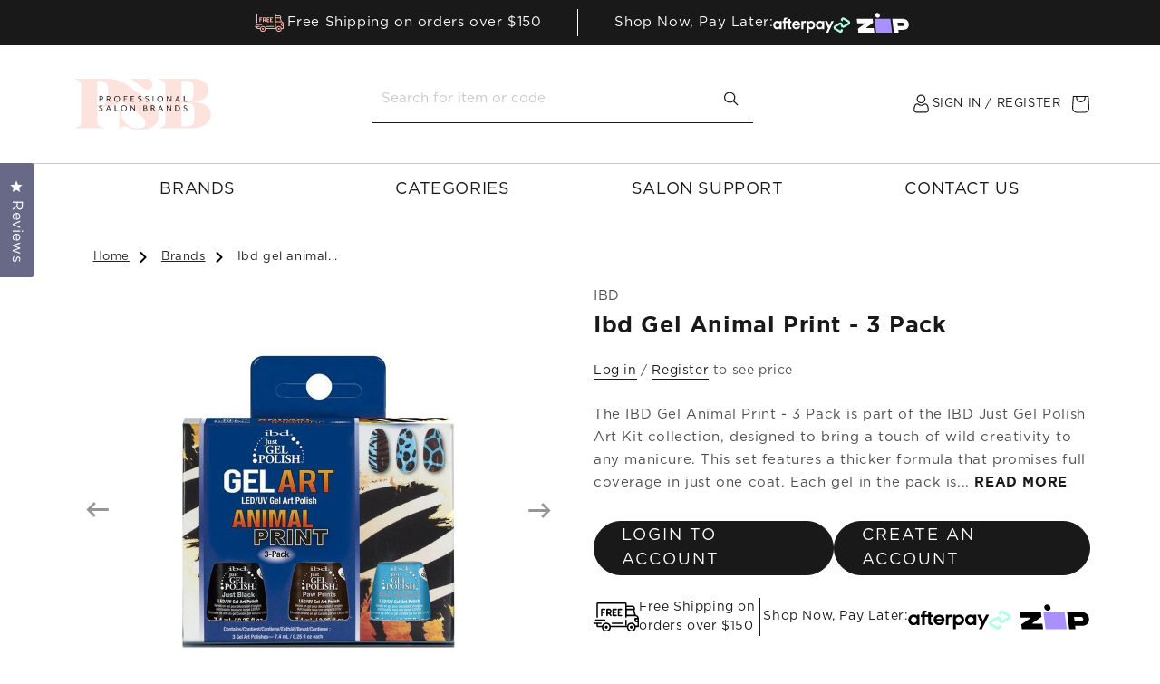

--- FILE ---
content_type: text/html; charset=utf-8
request_url: https://professionalsalonbrands.co.nz/products/animal-art-kit-disc
body_size: 69317
content:
<!doctype html>
<html class="js" lang="en">
  <head>
    <meta charset="utf-8">
    <meta http-equiv="X-UA-Compatible" content="IE=edge">
    <meta name="viewport" content="width=device-width, initial-scale=1, maximum-scale=1">
    <meta name="theme-color" content="">
    <link rel="canonical" href="https://professionalsalonbrands.co.nz/products/animal-art-kit-disc"><link rel="preconnect" href="https://fonts.shopifycdn.com" crossorigin><title>
      Buy IBD Gel Animal Print - 3 Pack Online | Order from Professional Salon Brands Now
 &ndash; Professional Salon Brands NZ</title>

    
      <meta name="description" content="Shop the IBD Gel Animal Print - 3 Pack from Professional Salon Brands, perfect for both professional beauticians and salons.">
    

    <meta name="robots" content="index, follow">

    

<meta property="og:site_name" content="Professional Salon Brands NZ">
<meta property="og:url" content="https://professionalsalonbrands.co.nz/products/animal-art-kit-disc">
<meta property="og:title" content="Buy IBD Gel Animal Print - 3 Pack Online | Order from Professional Salon Brands Now">
<meta property="og:type" content="product">
<meta property="og:description" content="Shop the IBD Gel Animal Print - 3 Pack from Professional Salon Brands, perfect for both professional beauticians and salons."><meta property="og:image" content="https://professionalsalonbrands.co.nz/cdn/shop/files/ANIMAL-ART-KIT---DISC.jpg?v=1703050770">
  <meta property="og:image:secure_url" content="https://professionalsalonbrands.co.nz/cdn/shop/files/ANIMAL-ART-KIT---DISC.jpg?v=1703050770">
  <meta property="og:image:width" content="1000">
  <meta property="og:image:height" content="1000">
  <meta property="og:price:currency" content="NZD"><meta name="twitter:card" content="summary_large_image">
<meta name="twitter:title" content="Buy IBD Gel Animal Print - 3 Pack Online | Order from Professional Salon Brands Now">
<meta name="twitter:description" content="Shop the IBD Gel Animal Print - 3 Pack from Professional Salon Brands, perfect for both professional beauticians and salons.">


    <script src="//professionalsalonbrands.co.nz/cdn/shop/t/26/assets/constants.js?v=132983761750457495441763958258" defer="defer"></script>
    <script src="//professionalsalonbrands.co.nz/cdn/shop/t/26/assets/pubsub.js?v=158357773527763999511763958257" defer="defer"></script>
    <script src="//professionalsalonbrands.co.nz/cdn/shop/t/26/assets/global.js?v=168965457322145535001763958257" defer="defer"></script><script src="//professionalsalonbrands.co.nz/cdn/shop/t/26/assets/animations.js?v=88693664871331136111763958257" defer="defer"></script><script>window.performance && window.performance.mark && window.performance.mark('shopify.content_for_header.start');</script><meta name="facebook-domain-verification" content="qllwml5y0fxqtl3y6rayte3zs2mzy3">
<meta name="google-site-verification" content="1JQhGhfEjNqc4IZtuxq9xjh2R_Xq9cx5wBYKZ2H10ZU">
<meta id="shopify-digital-wallet" name="shopify-digital-wallet" content="/43686330534/digital_wallets/dialog">
<meta name="shopify-checkout-api-token" content="518b355c9428fc463506b3110cccfbdd">
<meta id="in-context-paypal-metadata" data-shop-id="43686330534" data-venmo-supported="false" data-environment="production" data-locale="en_US" data-paypal-v4="true" data-currency="NZD">
<link rel="alternate" type="application/json+oembed" href="https://professionalsalonbrands.co.nz/products/animal-art-kit-disc.oembed">
<script async="async" src="/checkouts/internal/preloads.js?locale=en-NZ"></script>
<link rel="preconnect" href="https://shop.app" crossorigin="anonymous">
<script async="async" src="https://shop.app/checkouts/internal/preloads.js?locale=en-NZ&shop_id=43686330534" crossorigin="anonymous"></script>
<script id="shopify-features" type="application/json">{"accessToken":"518b355c9428fc463506b3110cccfbdd","betas":["rich-media-storefront-analytics"],"domain":"professionalsalonbrands.co.nz","predictiveSearch":true,"shopId":43686330534,"locale":"en"}</script>
<script>var Shopify = Shopify || {};
Shopify.shop = "professionalsalonbrands-nz.myshopify.com";
Shopify.locale = "en";
Shopify.currency = {"active":"NZD","rate":"1.0"};
Shopify.country = "NZ";
Shopify.theme = {"name":"psb-nz\/black-friday","id":152718672099,"schema_name":"Dawn","schema_version":"15.0.0","theme_store_id":null,"role":"main"};
Shopify.theme.handle = "null";
Shopify.theme.style = {"id":null,"handle":null};
Shopify.cdnHost = "professionalsalonbrands.co.nz/cdn";
Shopify.routes = Shopify.routes || {};
Shopify.routes.root = "/";</script>
<script type="module">!function(o){(o.Shopify=o.Shopify||{}).modules=!0}(window);</script>
<script>!function(o){function n(){var o=[];function n(){o.push(Array.prototype.slice.apply(arguments))}return n.q=o,n}var t=o.Shopify=o.Shopify||{};t.loadFeatures=n(),t.autoloadFeatures=n()}(window);</script>
<script>
  window.ShopifyPay = window.ShopifyPay || {};
  window.ShopifyPay.apiHost = "shop.app\/pay";
  window.ShopifyPay.redirectState = null;
</script>
<script id="shop-js-analytics" type="application/json">{"pageType":"product"}</script>
<script defer="defer" async type="module" src="//professionalsalonbrands.co.nz/cdn/shopifycloud/shop-js/modules/v2/client.init-shop-cart-sync_DtuiiIyl.en.esm.js"></script>
<script defer="defer" async type="module" src="//professionalsalonbrands.co.nz/cdn/shopifycloud/shop-js/modules/v2/chunk.common_CUHEfi5Q.esm.js"></script>
<script type="module">
  await import("//professionalsalonbrands.co.nz/cdn/shopifycloud/shop-js/modules/v2/client.init-shop-cart-sync_DtuiiIyl.en.esm.js");
await import("//professionalsalonbrands.co.nz/cdn/shopifycloud/shop-js/modules/v2/chunk.common_CUHEfi5Q.esm.js");

  window.Shopify.SignInWithShop?.initShopCartSync?.({"fedCMEnabled":true,"windoidEnabled":true});

</script>
<script>
  window.Shopify = window.Shopify || {};
  if (!window.Shopify.featureAssets) window.Shopify.featureAssets = {};
  window.Shopify.featureAssets['shop-js'] = {"shop-cart-sync":["modules/v2/client.shop-cart-sync_DFoTY42P.en.esm.js","modules/v2/chunk.common_CUHEfi5Q.esm.js"],"init-fed-cm":["modules/v2/client.init-fed-cm_D2UNy1i2.en.esm.js","modules/v2/chunk.common_CUHEfi5Q.esm.js"],"init-shop-email-lookup-coordinator":["modules/v2/client.init-shop-email-lookup-coordinator_BQEe2rDt.en.esm.js","modules/v2/chunk.common_CUHEfi5Q.esm.js"],"shop-cash-offers":["modules/v2/client.shop-cash-offers_3CTtReFF.en.esm.js","modules/v2/chunk.common_CUHEfi5Q.esm.js","modules/v2/chunk.modal_BewljZkx.esm.js"],"shop-button":["modules/v2/client.shop-button_C6oxCjDL.en.esm.js","modules/v2/chunk.common_CUHEfi5Q.esm.js"],"init-windoid":["modules/v2/client.init-windoid_5pix8xhK.en.esm.js","modules/v2/chunk.common_CUHEfi5Q.esm.js"],"avatar":["modules/v2/client.avatar_BTnouDA3.en.esm.js"],"init-shop-cart-sync":["modules/v2/client.init-shop-cart-sync_DtuiiIyl.en.esm.js","modules/v2/chunk.common_CUHEfi5Q.esm.js"],"shop-toast-manager":["modules/v2/client.shop-toast-manager_BYv_8cH1.en.esm.js","modules/v2/chunk.common_CUHEfi5Q.esm.js"],"pay-button":["modules/v2/client.pay-button_FnF9EIkY.en.esm.js","modules/v2/chunk.common_CUHEfi5Q.esm.js"],"shop-login-button":["modules/v2/client.shop-login-button_CH1KUpOf.en.esm.js","modules/v2/chunk.common_CUHEfi5Q.esm.js","modules/v2/chunk.modal_BewljZkx.esm.js"],"init-customer-accounts-sign-up":["modules/v2/client.init-customer-accounts-sign-up_aj7QGgYS.en.esm.js","modules/v2/client.shop-login-button_CH1KUpOf.en.esm.js","modules/v2/chunk.common_CUHEfi5Q.esm.js","modules/v2/chunk.modal_BewljZkx.esm.js"],"init-shop-for-new-customer-accounts":["modules/v2/client.init-shop-for-new-customer-accounts_NbnYRf_7.en.esm.js","modules/v2/client.shop-login-button_CH1KUpOf.en.esm.js","modules/v2/chunk.common_CUHEfi5Q.esm.js","modules/v2/chunk.modal_BewljZkx.esm.js"],"init-customer-accounts":["modules/v2/client.init-customer-accounts_ppedhqCH.en.esm.js","modules/v2/client.shop-login-button_CH1KUpOf.en.esm.js","modules/v2/chunk.common_CUHEfi5Q.esm.js","modules/v2/chunk.modal_BewljZkx.esm.js"],"shop-follow-button":["modules/v2/client.shop-follow-button_CMIBBa6u.en.esm.js","modules/v2/chunk.common_CUHEfi5Q.esm.js","modules/v2/chunk.modal_BewljZkx.esm.js"],"lead-capture":["modules/v2/client.lead-capture_But0hIyf.en.esm.js","modules/v2/chunk.common_CUHEfi5Q.esm.js","modules/v2/chunk.modal_BewljZkx.esm.js"],"checkout-modal":["modules/v2/client.checkout-modal_BBxc70dQ.en.esm.js","modules/v2/chunk.common_CUHEfi5Q.esm.js","modules/v2/chunk.modal_BewljZkx.esm.js"],"shop-login":["modules/v2/client.shop-login_hM3Q17Kl.en.esm.js","modules/v2/chunk.common_CUHEfi5Q.esm.js","modules/v2/chunk.modal_BewljZkx.esm.js"],"payment-terms":["modules/v2/client.payment-terms_CAtGlQYS.en.esm.js","modules/v2/chunk.common_CUHEfi5Q.esm.js","modules/v2/chunk.modal_BewljZkx.esm.js"]};
</script>
<script>(function() {
  var isLoaded = false;
  function asyncLoad() {
    if (isLoaded) return;
    isLoaded = true;
    var urls = ["https:\/\/js.smile.io\/v1\/smile-shopify.js?shop=professionalsalonbrands-nz.myshopify.com","https:\/\/most-viewed-products.herokuapp.com\/app\/main.min.js?shop=professionalsalonbrands-nz.myshopify.com","https:\/\/api.omegatheme.com\/facebook-chat\/client\/omg-fbc-custom.js?v=1653434289\u0026shop=professionalsalonbrands-nz.myshopify.com","https:\/\/api.omegatheme.com\/facebook-chat\/client\/omgFbChatCheckInstallApp.js?v=1653434335\u0026shop=professionalsalonbrands-nz.myshopify.com","https:\/\/cdn.nfcube.com\/c2dfee2fa916c7682a91c82a4570d8ab.js?shop=professionalsalonbrands-nz.myshopify.com","\/\/backinstock.useamp.com\/widget\/30843_1767155782.js?category=bis\u0026v=6\u0026shop=professionalsalonbrands-nz.myshopify.com"];
    for (var i = 0; i < urls.length; i++) {
      var s = document.createElement('script');
      s.type = 'text/javascript';
      s.async = true;
      s.src = urls[i];
      var x = document.getElementsByTagName('script')[0];
      x.parentNode.insertBefore(s, x);
    }
  };
  if(window.attachEvent) {
    window.attachEvent('onload', asyncLoad);
  } else {
    window.addEventListener('load', asyncLoad, false);
  }
})();</script>
<script id="__st">var __st={"a":43686330534,"offset":46800,"reqid":"7a238600-abfa-462a-a3de-2250a12da812-1767539431","pageurl":"professionalsalonbrands.co.nz\/products\/animal-art-kit-disc","u":"60f2b8d4dcd5","p":"product","rtyp":"product","rid":8226164343011};</script>
<script>window.ShopifyPaypalV4VisibilityTracking = true;</script>
<script id="captcha-bootstrap">!function(){'use strict';const t='contact',e='account',n='new_comment',o=[[t,t],['blogs',n],['comments',n],[t,'customer']],c=[[e,'customer_login'],[e,'guest_login'],[e,'recover_customer_password'],[e,'create_customer']],r=t=>t.map((([t,e])=>`form[action*='/${t}']:not([data-nocaptcha='true']) input[name='form_type'][value='${e}']`)).join(','),a=t=>()=>t?[...document.querySelectorAll(t)].map((t=>t.form)):[];function s(){const t=[...o],e=r(t);return a(e)}const i='password',u='form_key',d=['recaptcha-v3-token','g-recaptcha-response','h-captcha-response',i],f=()=>{try{return window.sessionStorage}catch{return}},m='__shopify_v',_=t=>t.elements[u];function p(t,e,n=!1){try{const o=window.sessionStorage,c=JSON.parse(o.getItem(e)),{data:r}=function(t){const{data:e,action:n}=t;return t[m]||n?{data:e,action:n}:{data:t,action:n}}(c);for(const[e,n]of Object.entries(r))t.elements[e]&&(t.elements[e].value=n);n&&o.removeItem(e)}catch(o){console.error('form repopulation failed',{error:o})}}const l='form_type',E='cptcha';function T(t){t.dataset[E]=!0}const w=window,h=w.document,L='Shopify',v='ce_forms',y='captcha';let A=!1;((t,e)=>{const n=(g='f06e6c50-85a8-45c8-87d0-21a2b65856fe',I='https://cdn.shopify.com/shopifycloud/storefront-forms-hcaptcha/ce_storefront_forms_captcha_hcaptcha.v1.5.2.iife.js',D={infoText:'Protected by hCaptcha',privacyText:'Privacy',termsText:'Terms'},(t,e,n)=>{const o=w[L][v],c=o.bindForm;if(c)return c(t,g,e,D).then(n);var r;o.q.push([[t,g,e,D],n]),r=I,A||(h.body.append(Object.assign(h.createElement('script'),{id:'captcha-provider',async:!0,src:r})),A=!0)});var g,I,D;w[L]=w[L]||{},w[L][v]=w[L][v]||{},w[L][v].q=[],w[L][y]=w[L][y]||{},w[L][y].protect=function(t,e){n(t,void 0,e),T(t)},Object.freeze(w[L][y]),function(t,e,n,w,h,L){const[v,y,A,g]=function(t,e,n){const i=e?o:[],u=t?c:[],d=[...i,...u],f=r(d),m=r(i),_=r(d.filter((([t,e])=>n.includes(e))));return[a(f),a(m),a(_),s()]}(w,h,L),I=t=>{const e=t.target;return e instanceof HTMLFormElement?e:e&&e.form},D=t=>v().includes(t);t.addEventListener('submit',(t=>{const e=I(t);if(!e)return;const n=D(e)&&!e.dataset.hcaptchaBound&&!e.dataset.recaptchaBound,o=_(e),c=g().includes(e)&&(!o||!o.value);(n||c)&&t.preventDefault(),c&&!n&&(function(t){try{if(!f())return;!function(t){const e=f();if(!e)return;const n=_(t);if(!n)return;const o=n.value;o&&e.removeItem(o)}(t);const e=Array.from(Array(32),(()=>Math.random().toString(36)[2])).join('');!function(t,e){_(t)||t.append(Object.assign(document.createElement('input'),{type:'hidden',name:u})),t.elements[u].value=e}(t,e),function(t,e){const n=f();if(!n)return;const o=[...t.querySelectorAll(`input[type='${i}']`)].map((({name:t})=>t)),c=[...d,...o],r={};for(const[a,s]of new FormData(t).entries())c.includes(a)||(r[a]=s);n.setItem(e,JSON.stringify({[m]:1,action:t.action,data:r}))}(t,e)}catch(e){console.error('failed to persist form',e)}}(e),e.submit())}));const S=(t,e)=>{t&&!t.dataset[E]&&(n(t,e.some((e=>e===t))),T(t))};for(const o of['focusin','change'])t.addEventListener(o,(t=>{const e=I(t);D(e)&&S(e,y())}));const B=e.get('form_key'),M=e.get(l),P=B&&M;t.addEventListener('DOMContentLoaded',(()=>{const t=y();if(P)for(const e of t)e.elements[l].value===M&&p(e,B);[...new Set([...A(),...v().filter((t=>'true'===t.dataset.shopifyCaptcha))])].forEach((e=>S(e,t)))}))}(h,new URLSearchParams(w.location.search),n,t,e,['guest_login'])})(!0,!0)}();</script>
<script integrity="sha256-4kQ18oKyAcykRKYeNunJcIwy7WH5gtpwJnB7kiuLZ1E=" data-source-attribution="shopify.loadfeatures" defer="defer" src="//professionalsalonbrands.co.nz/cdn/shopifycloud/storefront/assets/storefront/load_feature-a0a9edcb.js" crossorigin="anonymous"></script>
<script crossorigin="anonymous" defer="defer" src="//professionalsalonbrands.co.nz/cdn/shopifycloud/storefront/assets/shopify_pay/storefront-65b4c6d7.js?v=20250812"></script>
<script data-source-attribution="shopify.dynamic_checkout.dynamic.init">var Shopify=Shopify||{};Shopify.PaymentButton=Shopify.PaymentButton||{isStorefrontPortableWallets:!0,init:function(){window.Shopify.PaymentButton.init=function(){};var t=document.createElement("script");t.src="https://professionalsalonbrands.co.nz/cdn/shopifycloud/portable-wallets/latest/portable-wallets.en.js",t.type="module",document.head.appendChild(t)}};
</script>
<script data-source-attribution="shopify.dynamic_checkout.buyer_consent">
  function portableWalletsHideBuyerConsent(e){var t=document.getElementById("shopify-buyer-consent"),n=document.getElementById("shopify-subscription-policy-button");t&&n&&(t.classList.add("hidden"),t.setAttribute("aria-hidden","true"),n.removeEventListener("click",e))}function portableWalletsShowBuyerConsent(e){var t=document.getElementById("shopify-buyer-consent"),n=document.getElementById("shopify-subscription-policy-button");t&&n&&(t.classList.remove("hidden"),t.removeAttribute("aria-hidden"),n.addEventListener("click",e))}window.Shopify?.PaymentButton&&(window.Shopify.PaymentButton.hideBuyerConsent=portableWalletsHideBuyerConsent,window.Shopify.PaymentButton.showBuyerConsent=portableWalletsShowBuyerConsent);
</script>
<script data-source-attribution="shopify.dynamic_checkout.cart.bootstrap">document.addEventListener("DOMContentLoaded",(function(){function t(){return document.querySelector("shopify-accelerated-checkout-cart, shopify-accelerated-checkout")}if(t())Shopify.PaymentButton.init();else{new MutationObserver((function(e,n){t()&&(Shopify.PaymentButton.init(),n.disconnect())})).observe(document.body,{childList:!0,subtree:!0})}}));
</script>
<link id="shopify-accelerated-checkout-styles" rel="stylesheet" media="screen" href="https://professionalsalonbrands.co.nz/cdn/shopifycloud/portable-wallets/latest/accelerated-checkout-backwards-compat.css" crossorigin="anonymous">
<style id="shopify-accelerated-checkout-cart">
        #shopify-buyer-consent {
  margin-top: 1em;
  display: inline-block;
  width: 100%;
}

#shopify-buyer-consent.hidden {
  display: none;
}

#shopify-subscription-policy-button {
  background: none;
  border: none;
  padding: 0;
  text-decoration: underline;
  font-size: inherit;
  cursor: pointer;
}

#shopify-subscription-policy-button::before {
  box-shadow: none;
}

      </style>
<script id="sections-script" data-sections="header" defer="defer" src="//professionalsalonbrands.co.nz/cdn/shop/t/26/compiled_assets/scripts.js?4846"></script>
<script>window.performance && window.performance.mark && window.performance.mark('shopify.content_for_header.end');</script>


    <style data-shopify>
      @font-face {
  font-family: Assistant;
  font-weight: 400;
  font-style: normal;
  font-display: swap;
  src: url("//professionalsalonbrands.co.nz/cdn/fonts/assistant/assistant_n4.9120912a469cad1cc292572851508ca49d12e768.woff2") format("woff2"),
       url("//professionalsalonbrands.co.nz/cdn/fonts/assistant/assistant_n4.6e9875ce64e0fefcd3f4446b7ec9036b3ddd2985.woff") format("woff");
}

      @font-face {
  font-family: Assistant;
  font-weight: 700;
  font-style: normal;
  font-display: swap;
  src: url("//professionalsalonbrands.co.nz/cdn/fonts/assistant/assistant_n7.bf44452348ec8b8efa3aa3068825305886b1c83c.woff2") format("woff2"),
       url("//professionalsalonbrands.co.nz/cdn/fonts/assistant/assistant_n7.0c887fee83f6b3bda822f1150b912c72da0f7b64.woff") format("woff");
}

      
      
      @font-face {
  font-family: Assistant;
  font-weight: 400;
  font-style: normal;
  font-display: swap;
  src: url("//professionalsalonbrands.co.nz/cdn/fonts/assistant/assistant_n4.9120912a469cad1cc292572851508ca49d12e768.woff2") format("woff2"),
       url("//professionalsalonbrands.co.nz/cdn/fonts/assistant/assistant_n4.6e9875ce64e0fefcd3f4446b7ec9036b3ddd2985.woff") format("woff");
}


      
        :root,
        .color-scheme-1 {
          --color-background: 255,255,255;
        
          --gradient-background: #ffffff;
        

        

        --color-foreground: 18,18,18;
        --color-background-contrast: 191,191,191;
        --color-shadow: 18,18,18;
        --color-button: 18,18,18;
        --color-button-text: 255,255,255;
        --color-secondary-button: 255,255,255;
        --color-secondary-button-text: 18,18,18;
        --color-link: 18,18,18;
        --color-badge-foreground: 18,18,18;
        --color-badge-background: 255,255,255;
        --color-badge-border: 18,18,18;
        --payment-terms-background-color: rgb(255 255 255);
      }
      
        
        .color-scheme-2 {
          --color-background: 243,243,243;
        
          --gradient-background: #f3f3f3;
        

        

        --color-foreground: 18,18,18;
        --color-background-contrast: 179,179,179;
        --color-shadow: 18,18,18;
        --color-button: 18,18,18;
        --color-button-text: 243,243,243;
        --color-secondary-button: 243,243,243;
        --color-secondary-button-text: 18,18,18;
        --color-link: 18,18,18;
        --color-badge-foreground: 18,18,18;
        --color-badge-background: 243,243,243;
        --color-badge-border: 18,18,18;
        --payment-terms-background-color: rgb(243 243 243);
      }
      
        
        .color-scheme-3 {
          --color-background: 36,40,51;
        
          --gradient-background: #242833;
        

        

        --color-foreground: 255,255,255;
        --color-background-contrast: 47,52,66;
        --color-shadow: 18,18,18;
        --color-button: 255,255,255;
        --color-button-text: 0,0,0;
        --color-secondary-button: 36,40,51;
        --color-secondary-button-text: 255,255,255;
        --color-link: 255,255,255;
        --color-badge-foreground: 255,255,255;
        --color-badge-background: 36,40,51;
        --color-badge-border: 255,255,255;
        --payment-terms-background-color: rgb(36 40 51);
      }
      
        
        .color-scheme-4 {
          --color-background: 18,18,18;
        
          --gradient-background: #121212;
        

        

        --color-foreground: 255,255,255;
        --color-background-contrast: 146,146,146;
        --color-shadow: 18,18,18;
        --color-button: 255,255,255;
        --color-button-text: 18,18,18;
        --color-secondary-button: 18,18,18;
        --color-secondary-button-text: 255,255,255;
        --color-link: 255,255,255;
        --color-badge-foreground: 255,255,255;
        --color-badge-background: 18,18,18;
        --color-badge-border: 255,255,255;
        --payment-terms-background-color: rgb(18 18 18);
      }
      
        
        .color-scheme-5 {
          --color-background: 51,79,180;
        
          --gradient-background: #334fb4;
        

        

        --color-foreground: 255,255,255;
        --color-background-contrast: 23,35,81;
        --color-shadow: 18,18,18;
        --color-button: 255,255,255;
        --color-button-text: 51,79,180;
        --color-secondary-button: 51,79,180;
        --color-secondary-button-text: 255,255,255;
        --color-link: 255,255,255;
        --color-badge-foreground: 255,255,255;
        --color-badge-background: 51,79,180;
        --color-badge-border: 255,255,255;
        --payment-terms-background-color: rgb(51 79 180);
      }
      

      body, .color-scheme-1, .color-scheme-2, .color-scheme-3, .color-scheme-4, .color-scheme-5 {
        color: rgba(var(--color-foreground), 0.75);
        background-color: rgb(var(--color-background));
      }

      :root {
        --font-body-family: Assistant, sans-serif;
        --font-body-style: normal;
        --font-body-weight: 400;
        --font-body-weight-bold: 700;

        --font-heading-family: Assistant, sans-serif;
        --font-heading-style: normal;
        --font-heading-weight: 400;

        --font-body-scale: 1.0;
        --font-heading-scale: 1.0;

        --media-padding: px;
        --media-border-opacity: 0.05;
        --media-border-width: 1px;
        --media-radius: 0px;
        --media-shadow-opacity: 0.0;
        --media-shadow-horizontal-offset: 0px;
        --media-shadow-vertical-offset: 4px;
        --media-shadow-blur-radius: 5px;
        --media-shadow-visible: 0;

        --page-width: 120rem;
        --page-width-margin: 0rem;

        --product-card-image-padding: 0.0rem;
        --product-card-corner-radius: 0.0rem;
        --product-card-text-alignment: left;
        --product-card-border-width: 0.0rem;
        --product-card-border-opacity: 0.1;
        --product-card-shadow-opacity: 0.0;
        --product-card-shadow-visible: 0;
        --product-card-shadow-horizontal-offset: 0.0rem;
        --product-card-shadow-vertical-offset: 0.4rem;
        --product-card-shadow-blur-radius: 0.5rem;

        --collection-card-image-padding: 0.0rem;
        --collection-card-corner-radius: 0.0rem;
        --collection-card-text-alignment: left;
        --collection-card-border-width: 0.0rem;
        --collection-card-border-opacity: 0.1;
        --collection-card-shadow-opacity: 0.0;
        --collection-card-shadow-visible: 0;
        --collection-card-shadow-horizontal-offset: 0.0rem;
        --collection-card-shadow-vertical-offset: 0.4rem;
        --collection-card-shadow-blur-radius: 0.5rem;

        --blog-card-image-padding: 0.0rem;
        --blog-card-corner-radius: 0.0rem;
        --blog-card-text-alignment: left;
        --blog-card-border-width: 0.0rem;
        --blog-card-border-opacity: 0.1;
        --blog-card-shadow-opacity: 0.0;
        --blog-card-shadow-visible: 0;
        --blog-card-shadow-horizontal-offset: 0.0rem;
        --blog-card-shadow-vertical-offset: 0.4rem;
        --blog-card-shadow-blur-radius: 0.5rem;

        --badge-corner-radius: 4.0rem;

        --popup-border-width: 1px;
        --popup-border-opacity: 0.1;
        --popup-corner-radius: 0px;
        --popup-shadow-opacity: 0.05;
        --popup-shadow-horizontal-offset: 0px;
        --popup-shadow-vertical-offset: 4px;
        --popup-shadow-blur-radius: 5px;

        --drawer-border-width: 1px;
        --drawer-border-opacity: 0.1;
        --drawer-shadow-opacity: 0.0;
        --drawer-shadow-horizontal-offset: 0px;
        --drawer-shadow-vertical-offset: 4px;
        --drawer-shadow-blur-radius: 5px;

        --spacing-sections-desktop: 0px;
        --spacing-sections-mobile: 0px;

        --grid-desktop-vertical-spacing: 8px;
        --grid-desktop-horizontal-spacing: 8px;
        --grid-mobile-vertical-spacing: 4px;
        --grid-mobile-horizontal-spacing: 4px;

        --text-boxes-border-opacity: 0.1;
        --text-boxes-border-width: 0px;
        --text-boxes-radius: 0px;
        --text-boxes-shadow-opacity: 0.0;
        --text-boxes-shadow-visible: 0;
        --text-boxes-shadow-horizontal-offset: 0px;
        --text-boxes-shadow-vertical-offset: 4px;
        --text-boxes-shadow-blur-radius: 5px;

        --buttons-radius: 40px;
        --buttons-radius-outset: 41px;
        --buttons-border-width: 1px;
        --buttons-border-opacity: 1.0;
        --buttons-shadow-opacity: 0.0;
        --buttons-shadow-visible: 0;
        --buttons-shadow-horizontal-offset: 0px;
        --buttons-shadow-vertical-offset: 4px;
        --buttons-shadow-blur-radius: 5px;
        --buttons-border-offset: 0.3px;

        --inputs-radius: 0px;
        --inputs-border-width: 1px;
        --inputs-border-opacity: 0.55;
        --inputs-shadow-opacity: 0.0;
        --inputs-shadow-horizontal-offset: 0px;
        --inputs-margin-offset: 0px;
        --inputs-shadow-vertical-offset: 4px;
        --inputs-shadow-blur-radius: 5px;
        --inputs-radius-outset: 0px;

        --variant-pills-radius: 40px;
        --variant-pills-border-width: 1px;
        --variant-pills-border-opacity: 0.55;
        --variant-pills-shadow-opacity: 0.0;
        --variant-pills-shadow-horizontal-offset: 0px;
        --variant-pills-shadow-vertical-offset: 4px;
        --variant-pills-shadow-blur-radius: 5px;
      }

      *,
      *::before,
      *::after {
        box-sizing: inherit;
      }

      html {
        box-sizing: border-box;
        font-size: calc(var(--font-body-scale) * 62.5%);
        height: 100%;
      }

      body {
        display: grid;
        grid-template-rows: auto auto 1fr auto;
        grid-template-columns: 100%;
        min-height: 100%;
        margin: 0;
        font-size: 1.5rem;
        letter-spacing: 0.06rem;
        line-height: calc(1 + 0.8 / var(--font-body-scale));
        font-family: var(--font-body-family);
        font-style: var(--font-body-style);
        font-weight: var(--font-body-weight);
      }

      @media screen and (min-width: 750px) {
        body {
          font-size: 1.6rem;
        }
      }
    </style>

    <link href="//professionalsalonbrands.co.nz/cdn/shop/t/26/assets/base.css?v=98425611885500707011763958258" rel="stylesheet" type="text/css" media="all" />
    <link href="//professionalsalonbrands.co.nz/cdn/shop/t/26/assets/slick.css?v=79042578593107458071763958257" rel="stylesheet" type="text/css" media="all" />
    <link href="//professionalsalonbrands.co.nz/cdn/shop/t/26/assets/bootstrap.min.css?v=92373780739418853791763958259" rel="stylesheet" type="text/css" media="all" />
    <link href="//professionalsalonbrands.co.nz/cdn/shop/t/26/assets/main.css?v=97216322508703649571763958258" rel="stylesheet" type="text/css" media="all" />

      <link rel="preload" as="font" href="//professionalsalonbrands.co.nz/cdn/fonts/assistant/assistant_n4.9120912a469cad1cc292572851508ca49d12e768.woff2" type="font/woff2" crossorigin>
      

      <link rel="preload" as="font" href="//professionalsalonbrands.co.nz/cdn/fonts/assistant/assistant_n4.9120912a469cad1cc292572851508ca49d12e768.woff2" type="font/woff2" crossorigin>
      
<link
        rel="stylesheet"
        href="//professionalsalonbrands.co.nz/cdn/shop/t/26/assets/component-predictive-search.css?v=118923337488134913561763958259"
        media="print"
        onload="this.media='all'"
      ><script>
      if (Shopify.designMode) {
        document.documentElement.classList.add('shopify-design-mode');
      }
    </script>

    <script src="//professionalsalonbrands.co.nz/cdn/shop/t/26/assets/jquery.min.js?v=165629185824745927521763958257"></script>
    <script src="//professionalsalonbrands.co.nz/cdn/shop/t/26/assets/bootstrap.bundle.min.js?v=99851427494859810771763958258" async></script>
    <script src="//professionalsalonbrands.co.nz/cdn/shop/t/26/assets/slick.min.js?v=71779134894361685811763958257"></script>
    <script src="//professionalsalonbrands.co.nz/cdn/shop/t/26/assets/main.js?v=32477964795655472781763958259"></script>
  <!-- BEGIN app block: shopify://apps/okendo/blocks/theme-settings/bb689e69-ea70-4661-8fb7-ad24a2e23c29 --><!-- BEGIN app snippet: header-metafields -->










    <style data-oke-reviews-version="0.83.14" type="text/css" data-href="https://d3hw6dc1ow8pp2.cloudfront.net/reviews-widget-plus/css/okendo-reviews-styles.18e725f4.css"></style><style data-oke-reviews-version="0.83.14" type="text/css" data-href="https://d3hw6dc1ow8pp2.cloudfront.net/reviews-widget-plus/css/modules/okendo-star-rating.4cb378a8.css"></style><style data-oke-reviews-version="0.83.14" type="text/css" data-href="https://d3hw6dc1ow8pp2.cloudfront.net/reviews-widget-plus/css/modules/okendo-reviews-summary.a0c9d7d6.css"></style><style type="text/css">.okeReviews[data-oke-container],div.okeReviews{font-size:14px;font-size:var(--oke-text-regular);font-weight:400;font-family:var(--oke-text-fontFamily);line-height:1.6}.okeReviews[data-oke-container] *,.okeReviews[data-oke-container] :after,.okeReviews[data-oke-container] :before,div.okeReviews *,div.okeReviews :after,div.okeReviews :before{box-sizing:border-box}.okeReviews[data-oke-container] h1,.okeReviews[data-oke-container] h2,.okeReviews[data-oke-container] h3,.okeReviews[data-oke-container] h4,.okeReviews[data-oke-container] h5,.okeReviews[data-oke-container] h6,div.okeReviews h1,div.okeReviews h2,div.okeReviews h3,div.okeReviews h4,div.okeReviews h5,div.okeReviews h6{font-size:1em;font-weight:400;line-height:1.4;margin:0}.okeReviews[data-oke-container] ul,div.okeReviews ul{padding:0;margin:0}.okeReviews[data-oke-container] li,div.okeReviews li{list-style-type:none;padding:0}.okeReviews[data-oke-container] p,div.okeReviews p{line-height:1.8;margin:0 0 4px}.okeReviews[data-oke-container] p:last-child,div.okeReviews p:last-child{margin-bottom:0}.okeReviews[data-oke-container] a,div.okeReviews a{text-decoration:none;color:inherit}.okeReviews[data-oke-container] button,div.okeReviews button{border-radius:0;border:0;box-shadow:none;margin:0;width:auto;min-width:auto;padding:0;background-color:transparent;min-height:auto}.okeReviews[data-oke-container] button,.okeReviews[data-oke-container] input,.okeReviews[data-oke-container] select,.okeReviews[data-oke-container] textarea,div.okeReviews button,div.okeReviews input,div.okeReviews select,div.okeReviews textarea{font-family:inherit;font-size:1em}.okeReviews[data-oke-container] label,.okeReviews[data-oke-container] select,div.okeReviews label,div.okeReviews select{display:inline}.okeReviews[data-oke-container] select,div.okeReviews select{width:auto}.okeReviews[data-oke-container] article,.okeReviews[data-oke-container] aside,div.okeReviews article,div.okeReviews aside{margin:0}.okeReviews[data-oke-container] table,div.okeReviews table{background:transparent;border:0;border-collapse:collapse;border-spacing:0;font-family:inherit;font-size:1em;table-layout:auto}.okeReviews[data-oke-container] table td,.okeReviews[data-oke-container] table th,.okeReviews[data-oke-container] table tr,div.okeReviews table td,div.okeReviews table th,div.okeReviews table tr{border:0;font-family:inherit;font-size:1em}.okeReviews[data-oke-container] table td,.okeReviews[data-oke-container] table th,div.okeReviews table td,div.okeReviews table th{background:transparent;font-weight:400;letter-spacing:normal;padding:0;text-align:left;text-transform:none;vertical-align:middle}.okeReviews[data-oke-container] table tr:hover td,.okeReviews[data-oke-container] table tr:hover th,div.okeReviews table tr:hover td,div.okeReviews table tr:hover th{background:transparent}.okeReviews[data-oke-container] fieldset,div.okeReviews fieldset{border:0;padding:0;margin:0;min-width:0}.okeReviews[data-oke-container] img,.okeReviews[data-oke-container] svg,div.okeReviews img,div.okeReviews svg{max-width:none}.okeReviews[data-oke-container] div:empty,div.okeReviews div:empty{display:block}.okeReviews[data-oke-container] .oke-icon:before,div.okeReviews .oke-icon:before{font-family:oke-widget-icons!important;font-style:normal;font-weight:400;font-variant:normal;text-transform:none;line-height:1;-webkit-font-smoothing:antialiased;-moz-osx-font-smoothing:grayscale;color:inherit}.okeReviews[data-oke-container] .oke-icon--select-arrow:before,div.okeReviews .oke-icon--select-arrow:before{content:""}.okeReviews[data-oke-container] .oke-icon--loading:before,div.okeReviews .oke-icon--loading:before{content:""}.okeReviews[data-oke-container] .oke-icon--pencil:before,div.okeReviews .oke-icon--pencil:before{content:""}.okeReviews[data-oke-container] .oke-icon--filter:before,div.okeReviews .oke-icon--filter:before{content:""}.okeReviews[data-oke-container] .oke-icon--play:before,div.okeReviews .oke-icon--play:before{content:""}.okeReviews[data-oke-container] .oke-icon--tick-circle:before,div.okeReviews .oke-icon--tick-circle:before{content:""}.okeReviews[data-oke-container] .oke-icon--chevron-left:before,div.okeReviews .oke-icon--chevron-left:before{content:""}.okeReviews[data-oke-container] .oke-icon--chevron-right:before,div.okeReviews .oke-icon--chevron-right:before{content:""}.okeReviews[data-oke-container] .oke-icon--thumbs-down:before,div.okeReviews .oke-icon--thumbs-down:before{content:""}.okeReviews[data-oke-container] .oke-icon--thumbs-up:before,div.okeReviews .oke-icon--thumbs-up:before{content:""}.okeReviews[data-oke-container] .oke-icon--close:before,div.okeReviews .oke-icon--close:before{content:""}.okeReviews[data-oke-container] .oke-icon--chevron-up:before,div.okeReviews .oke-icon--chevron-up:before{content:""}.okeReviews[data-oke-container] .oke-icon--chevron-down:before,div.okeReviews .oke-icon--chevron-down:before{content:""}.okeReviews[data-oke-container] .oke-icon--star:before,div.okeReviews .oke-icon--star:before{content:""}.okeReviews[data-oke-container] .oke-icon--magnifying-glass:before,div.okeReviews .oke-icon--magnifying-glass:before{content:""}@font-face{font-family:oke-widget-icons;src:url(https://d3hw6dc1ow8pp2.cloudfront.net/reviews-widget-plus/fonts/oke-widget-icons.ttf) format("truetype"),url(https://d3hw6dc1ow8pp2.cloudfront.net/reviews-widget-plus/fonts/oke-widget-icons.woff) format("woff"),url(https://d3hw6dc1ow8pp2.cloudfront.net/reviews-widget-plus/img/oke-widget-icons.bc0d6b0a.svg) format("svg");font-weight:400;font-style:normal;font-display:swap}.okeReviews[data-oke-container] .oke-button,div.okeReviews .oke-button{display:inline-block;border-style:solid;border-color:var(--oke-button-borderColor);border-width:var(--oke-button-borderWidth);background-color:var(--oke-button-backgroundColor);line-height:1;padding:12px 24px;margin:0;border-radius:var(--oke-button-borderRadius);color:var(--oke-button-textColor);text-align:center;position:relative;font-weight:var(--oke-button-fontWeight);font-size:var(--oke-button-fontSize);font-family:var(--oke-button-fontFamily);outline:0}.okeReviews[data-oke-container] .oke-button-text,.okeReviews[data-oke-container] .oke-button .oke-icon,div.okeReviews .oke-button-text,div.okeReviews .oke-button .oke-icon{line-height:1}.okeReviews[data-oke-container] .oke-button.oke-is-loading,div.okeReviews .oke-button.oke-is-loading{position:relative}.okeReviews[data-oke-container] .oke-button.oke-is-loading:before,div.okeReviews .oke-button.oke-is-loading:before{font-family:oke-widget-icons!important;font-style:normal;font-weight:400;font-variant:normal;text-transform:none;line-height:1;-webkit-font-smoothing:antialiased;-moz-osx-font-smoothing:grayscale;content:"";color:undefined;font-size:12px;display:inline-block;animation:oke-spin 1s linear infinite;position:absolute;width:12px;height:12px;top:0;left:0;bottom:0;right:0;margin:auto}.okeReviews[data-oke-container] .oke-button.oke-is-loading>*,div.okeReviews .oke-button.oke-is-loading>*{opacity:0}.okeReviews[data-oke-container] .oke-button.oke-is-active,div.okeReviews .oke-button.oke-is-active{background-color:var(--oke-button-backgroundColorActive);color:var(--oke-button-textColorActive);border-color:var(--oke-button-borderColorActive)}.okeReviews[data-oke-container] .oke-button:not(.oke-is-loading),div.okeReviews .oke-button:not(.oke-is-loading){cursor:pointer}.okeReviews[data-oke-container] .oke-button:not(.oke-is-loading):not(.oke-is-active):hover,div.okeReviews .oke-button:not(.oke-is-loading):not(.oke-is-active):hover{background-color:var(--oke-button-backgroundColorHover);color:var(--oke-button-textColorHover);border-color:var(--oke-button-borderColorHover);box-shadow:0 0 0 2px var(--oke-button-backgroundColorHover)}.okeReviews[data-oke-container] .oke-button:not(.oke-is-loading):not(.oke-is-active):active,.okeReviews[data-oke-container] .oke-button:not(.oke-is-loading):not(.oke-is-active):hover:active,div.okeReviews .oke-button:not(.oke-is-loading):not(.oke-is-active):active,div.okeReviews .oke-button:not(.oke-is-loading):not(.oke-is-active):hover:active{background-color:var(--oke-button-backgroundColorActive);color:var(--oke-button-textColorActive);border-color:var(--oke-button-borderColorActive)}.okeReviews[data-oke-container] .oke-title,div.okeReviews .oke-title{font-weight:var(--oke-title-fontWeight);font-size:var(--oke-title-fontSize);font-family:var(--oke-title-fontFamily)}.okeReviews[data-oke-container] .oke-bodyText,div.okeReviews .oke-bodyText{font-weight:var(--oke-bodyText-fontWeight);font-size:var(--oke-bodyText-fontSize);font-family:var(--oke-bodyText-fontFamily)}.okeReviews[data-oke-container] .oke-linkButton,div.okeReviews .oke-linkButton{cursor:pointer;font-weight:700;pointer-events:auto;text-decoration:underline}.okeReviews[data-oke-container] .oke-linkButton:hover,div.okeReviews .oke-linkButton:hover{text-decoration:none}.okeReviews[data-oke-container] .oke-readMore,div.okeReviews .oke-readMore{cursor:pointer;color:inherit;text-decoration:underline}.okeReviews[data-oke-container] .oke-select,div.okeReviews .oke-select{cursor:pointer;background-repeat:no-repeat;background-position-x:100%;background-position-y:50%;border:none;padding:0 24px 0 12px;-moz-appearance:none;appearance:none;color:inherit;-webkit-appearance:none;background-color:transparent;background-image:url("data:image/svg+xml;charset=utf-8,%3Csvg fill='currentColor' xmlns='http://www.w3.org/2000/svg' viewBox='0 0 24 24'%3E%3Cpath d='M7 10l5 5 5-5z'/%3E%3Cpath d='M0 0h24v24H0z' fill='none'/%3E%3C/svg%3E");outline-offset:4px}.okeReviews[data-oke-container] .oke-select:disabled,div.okeReviews .oke-select:disabled{background-color:transparent;background-image:url("data:image/svg+xml;charset=utf-8,%3Csvg fill='%239a9db1' xmlns='http://www.w3.org/2000/svg' viewBox='0 0 24 24'%3E%3Cpath d='M7 10l5 5 5-5z'/%3E%3Cpath d='M0 0h24v24H0z' fill='none'/%3E%3C/svg%3E")}.okeReviews[data-oke-container] .oke-loader,div.okeReviews .oke-loader{position:relative}.okeReviews[data-oke-container] .oke-loader:before,div.okeReviews .oke-loader:before{font-family:oke-widget-icons!important;font-style:normal;font-weight:400;font-variant:normal;text-transform:none;line-height:1;-webkit-font-smoothing:antialiased;-moz-osx-font-smoothing:grayscale;content:"";color:var(--oke-text-secondaryColor);font-size:12px;display:inline-block;animation:oke-spin 1s linear infinite;position:absolute;width:12px;height:12px;top:0;left:0;bottom:0;right:0;margin:auto}.okeReviews[data-oke-container] .oke-a11yText,div.okeReviews .oke-a11yText{border:0;clip:rect(0 0 0 0);height:1px;margin:-1px;overflow:hidden;padding:0;position:absolute;width:1px}.okeReviews[data-oke-container] .oke-hidden,div.okeReviews .oke-hidden{display:none}.okeReviews[data-oke-container] .oke-modal,div.okeReviews .oke-modal{bottom:0;left:0;overflow:auto;position:fixed;right:0;top:0;z-index:2147483647;max-height:100%;background-color:rgba(0,0,0,.5);padding:40px 0 32px}@media only screen and (min-width:1024px){.okeReviews[data-oke-container] .oke-modal,div.okeReviews .oke-modal{display:flex;align-items:center;padding:48px 0}}.okeReviews[data-oke-container] .oke-modal ::-moz-selection,div.okeReviews .oke-modal ::-moz-selection{background-color:rgba(39,45,69,.2)}.okeReviews[data-oke-container] .oke-modal ::selection,div.okeReviews .oke-modal ::selection{background-color:rgba(39,45,69,.2)}.okeReviews[data-oke-container] .oke-modal,.okeReviews[data-oke-container] .oke-modal p,div.okeReviews .oke-modal,div.okeReviews .oke-modal p{color:#272d45}.okeReviews[data-oke-container] .oke-modal-content,div.okeReviews .oke-modal-content{background-color:#fff;margin:auto;position:relative;will-change:transform,opacity;width:calc(100% - 64px)}@media only screen and (min-width:1024px){.okeReviews[data-oke-container] .oke-modal-content,div.okeReviews .oke-modal-content{max-width:1000px}}.okeReviews[data-oke-container] .oke-modal-close,div.okeReviews .oke-modal-close{cursor:pointer;position:absolute;width:32px;height:32px;top:-32px;padding:4px;right:-4px;line-height:1}.okeReviews[data-oke-container] .oke-modal-close:before,div.okeReviews .oke-modal-close:before{font-family:oke-widget-icons!important;font-style:normal;font-weight:400;font-variant:normal;text-transform:none;line-height:1;-webkit-font-smoothing:antialiased;-moz-osx-font-smoothing:grayscale;content:"";color:#fff;font-size:24px;display:inline-block;width:24px;height:24px}.okeReviews[data-oke-container] .oke-modal-overlay,div.okeReviews .oke-modal-overlay{background-color:rgba(43,46,56,.9)}@media only screen and (min-width:1024px){.okeReviews[data-oke-container] .oke-modal--large .oke-modal-content,div.okeReviews .oke-modal--large .oke-modal-content{max-width:1200px}}.okeReviews[data-oke-container] .oke-modal .oke-helpful,.okeReviews[data-oke-container] .oke-modal .oke-helpful-vote-button,.okeReviews[data-oke-container] .oke-modal .oke-reviewContent-date,div.okeReviews .oke-modal .oke-helpful,div.okeReviews .oke-modal .oke-helpful-vote-button,div.okeReviews .oke-modal .oke-reviewContent-date{color:#676986}.oke-modal .okeReviews[data-oke-container].oke-w,.oke-modal div.okeReviews.oke-w{color:#272d45}.okeReviews[data-oke-container] .oke-tag,div.okeReviews .oke-tag{align-items:center;color:#272d45;display:flex;font-size:var(--oke-text-small);font-weight:600;text-align:left;position:relative;z-index:2;background-color:#f4f4f6;padding:4px 6px;border:none;border-radius:4px;gap:6px;line-height:1}.okeReviews[data-oke-container] .oke-tag svg,div.okeReviews .oke-tag svg{fill:currentColor;height:1rem}.okeReviews[data-oke-container] .hooper,div.okeReviews .hooper{height:auto}.okeReviews--left{text-align:left}.okeReviews--right{text-align:right}.okeReviews--center{text-align:center}.okeReviews :not([tabindex="-1"]):focus-visible{outline:5px auto highlight;outline:5px auto -webkit-focus-ring-color}.is-oke-modalOpen{overflow:hidden!important}img.oke-is-error{background-color:var(--oke-shadingColor);background-size:cover;background-position:50% 50%;box-shadow:inset 0 0 0 1px var(--oke-border-color)}@keyframes oke-spin{0%{transform:rotate(0deg)}to{transform:rotate(1turn)}}@keyframes oke-fade-in{0%{opacity:0}to{opacity:1}}
.oke-stars{line-height:1;position:relative;display:inline-block}.oke-stars-background svg{overflow:visible}.oke-stars-foreground{overflow:hidden;position:absolute;top:0;left:0}.oke-sr{display:inline-block;padding-top:var(--oke-starRating-spaceAbove);padding-bottom:var(--oke-starRating-spaceBelow)}.oke-sr .oke-is-clickable{cursor:pointer}.oke-sr--hidden{display:none}.oke-sr-count,.oke-sr-rating,.oke-sr-stars{display:inline-block;vertical-align:middle}.oke-sr-stars{line-height:1;margin-right:8px}.oke-sr-rating{display:none}.oke-sr-count--brackets:before{content:"("}.oke-sr-count--brackets:after{content:")"}
.oke-rs{display:block}.oke-rs .oke-reviewsSummary.oke-is-preRender .oke-reviewsSummary-summary{-webkit-mask:linear-gradient(180deg,#000 0,#000 40%,transparent 95%,transparent 0) 100% 50%/100% 100% repeat-x;mask:linear-gradient(180deg,#000 0,#000 40%,transparent 95%,transparent 0) 100% 50%/100% 100% repeat-x;max-height:150px}.okeReviews[data-oke-container] .oke-reviewsSummary .oke-tooltip,div.okeReviews .oke-reviewsSummary .oke-tooltip{display:inline-block;font-weight:400}.okeReviews[data-oke-container] .oke-reviewsSummary .oke-tooltip-trigger,div.okeReviews .oke-reviewsSummary .oke-tooltip-trigger{height:15px;width:15px;overflow:hidden;transform:translateY(-10%)}.okeReviews[data-oke-container] .oke-reviewsSummary-heading,div.okeReviews .oke-reviewsSummary-heading{align-items:center;-moz-column-gap:4px;column-gap:4px;display:inline-flex;font-weight:700;margin-bottom:8px}.okeReviews[data-oke-container] .oke-reviewsSummary-heading-skeleton,div.okeReviews .oke-reviewsSummary-heading-skeleton{height:calc(var(--oke-button-fontSize) + 4px);width:150px}.okeReviews[data-oke-container] .oke-reviewsSummary-icon,div.okeReviews .oke-reviewsSummary-icon{fill:currentColor;font-size:14px}.okeReviews[data-oke-container] .oke-reviewsSummary-icon svg,div.okeReviews .oke-reviewsSummary-icon svg{vertical-align:baseline}.okeReviews[data-oke-container] .oke-reviewsSummary-summary.oke-is-truncated,div.okeReviews .oke-reviewsSummary-summary.oke-is-truncated{display:-webkit-box;-webkit-box-orient:vertical;overflow:hidden;text-overflow:ellipsis}</style>

    <script type="application/json" id="oke-reviews-settings">{"subscriberId":"a588c7c7-708c-480a-8ee0-019490b2c96a","analyticsSettings":{"provider":"none"},"widgetSettings":{"global":{"dateSettings":{"format":{"type":"relative"}},"hideOkendoBranding":true,"reviewTranslationsMode":"off","showIncentiveIndicator":false,"searchEnginePaginationEnabled":true,"stars":{"backgroundColor":"#E5E5E5","foregroundColor":"#FFCF2A","interspace":2,"shape":{"type":"default"},"showBorder":false},"font":{"fontType":"inherit-from-page"}},"homepageCarousel":{"autoPlay":false,"defaultSort":"rating desc","scrollBehaviour":"slide","slidesPerPage":{"large":3,"medium":2},"style":{"arrows":{"color":"#676986","size":{"value":24,"unit":"px"},"enabled":true},"avatar":{"backgroundColor":"#E5E5EB","placeholderTextColor":"#2C3E50","size":{"value":48,"unit":"px"},"enabled":true},"border":{"color":"#E5E5EB","width":{"value":1,"unit":"px"}},"highlightColor":"#0E7A82","layout":{"name":"default","reviewDetailsPosition":"below","showAttributeBars":false,"showProductDetails":"only-when-grouped","showProductName":false},"media":{"size":{"value":80,"unit":"px"},"imageGap":{"value":4,"unit":"px"},"enabled":true},"productImageSize":{"value":48,"unit":"px"},"showDates":true,"spaceAbove":{"value":20,"unit":"px"},"spaceBelow":{"value":20,"unit":"px"},"stars":{"height":{"value":18,"unit":"px"}},"text":{"primaryColor":"#2C3E50","fontSizeRegular":{"value":14,"unit":"px"},"fontSizeSmall":{"value":12,"unit":"px"},"secondaryColor":"#676986"}},"totalSlides":12,"truncation":{"bodyMaxLines":4,"enabled":true,"truncateAll":false}},"mediaCarousel":{"minimumImages":1,"linkText":"Read More","autoPlay":false,"slideSize":"medium","arrowPosition":"outside"},"mediaGrid":{"gridStyleDesktop":{"layout":"default-desktop"},"gridStyleMobile":{"layout":"default-mobile"},"showMoreArrow":{"arrowColor":"#676986","enabled":true,"backgroundColor":"#f4f4f6"},"linkText":"Read More","infiniteScroll":false,"gapSize":{"value":10,"unit":"px"}},"questions":{"initialPageSize":6,"loadMorePageSize":6},"reviewsBadge":{"layout":"large","colorScheme":"dark"},"reviewsTab":{"backgroundColor":"#676986","position":"top-left","textColor":"#FFFFFF","enabled":true,"positionSmall":"top-left"},"reviewsWidget":{"tabs":{"reviews":true},"header":{"columnDistribution":"space-between","verticalAlignment":"top","blocks":[{"columnWidth":"full","modules":[],"textAlignment":"left"}]},"style":{"showDates":true,"border":{"color":"#E5E5EB","width":{"value":1,"unit":"px"}},"bodyFont":{"hasCustomFontSettings":false},"headingFont":{"hasCustomFontSettings":false},"filters":{"backgroundColorActive":"#676986","backgroundColor":"#FFFFFF","borderColor":"#DBDDE4","borderRadius":{"value":100,"unit":"px"},"borderColorActive":"#676986","textColorActive":"#FFFFFF","textColor":"#191919","searchHighlightColor":"#B2F9E9"},"avatar":{"backgroundColor":"#E5E5EB","placeholderTextColor":"#2C3E50","size":{"value":48,"unit":"px"},"enabled":true},"stars":{"height":{"value":18,"unit":"px"}},"shadingColor":"#F7F7F8","productImageSize":{"value":48,"unit":"px"},"button":{"backgroundColorActive":"#191919","borderColorHover":"#DBDDE4","backgroundColor":"#191919","borderColor":"#DBDDE4","backgroundColorHover":"#FFAFA5","textColorHover":"#FFFFFF","borderRadius":{"value":25,"unit":"px"},"borderWidth":{"value":1,"unit":"px"},"borderColorActive":"#191919","textColorActive":"#FFFFFF","textColor":"#FFFFFF","font":{"hasCustomFontSettings":false}},"highlightColor":"#191919","spaceAbove":{"value":20,"unit":"px"},"text":{"primaryColor":"#191919","fontSizeRegular":{"value":14,"unit":"px"},"fontSizeLarge":{"value":20,"unit":"px"},"fontSizeSmall":{"value":12,"unit":"px"},"secondaryColor":"#676986"},"spaceBelow":{"value":20,"unit":"px"},"attributeBar":{"style":"default","backgroundColor":"#D3D4DD","shadingColor":"#9A9DB1","markerColor":"#191919"}},"showWhenEmpty":true,"reviews":{"list":{"layout":{"slidesPerPage":{"large":3,"medium":2},"cardLayout":{"reviewDetailsPosition":"above","showProductName":false,"showFullHeightImages":false,"showReply":true,"name":"featured","showAttributeBars":false,"showProductVariantName":false,"showProductDetails":"only-when-grouped"},"columnAmount":4,"scrollBehaviour":"slide","name":"carousel","arrows":{"color":"#676986","size":{"value":24,"unit":"px"},"enabled":true},"showProductVariantName":false},"loyalty":{"maxInitialAchievements":3},"initialPageSize":5,"replyTruncation":{"bodyMaxLines":2,"enabled":true},"media":{"layout":"hidden"},"truncation":{"bodyMaxLines":2,"truncateAll":true,"enabled":true},"loadMorePageSize":5},"controls":{"filterMode":"closed","writeReviewButtonEnabled":true,"defaultSort":"rating desc"}}},"starRatings":{"showWhenEmpty":false,"clickBehavior":"scroll-to-widget","style":{"text":{"content":"review-count","style":"number-and-text","brackets":false},"spaceAbove":{"value":0,"unit":"px"},"spaceBelow":{"value":0,"unit":"px"},"height":{"value":18,"unit":"px"}}}},"features":{"recorderPlusEnabled":true,"recorderQandaPlusEnabled":true}}</script>
            <style id="oke-css-vars">:root{--oke-widget-spaceAbove:20px;--oke-widget-spaceBelow:20px;--oke-starRating-spaceAbove:0;--oke-starRating-spaceBelow:0;--oke-button-backgroundColor:#191919;--oke-button-backgroundColorHover:#ffafa5;--oke-button-backgroundColorActive:#191919;--oke-button-textColor:#fff;--oke-button-textColorHover:#fff;--oke-button-textColorActive:#fff;--oke-button-borderColor:#dbdde4;--oke-button-borderColorHover:#dbdde4;--oke-button-borderColorActive:#191919;--oke-button-borderRadius:25px;--oke-button-borderWidth:1px;--oke-button-fontWeight:700;--oke-button-fontSize:var(--oke-text-regular,14px);--oke-button-fontFamily:inherit;--oke-border-color:#e5e5eb;--oke-border-width:1px;--oke-text-primaryColor:#191919;--oke-text-secondaryColor:#676986;--oke-text-small:12px;--oke-text-regular:14px;--oke-text-large:20px;--oke-text-fontFamily:inherit;--oke-avatar-size:48px;--oke-avatar-backgroundColor:#e5e5eb;--oke-avatar-placeholderTextColor:#2c3e50;--oke-highlightColor:#191919;--oke-shadingColor:#f7f7f8;--oke-productImageSize:48px;--oke-attributeBar-shadingColor:#9a9db1;--oke-attributeBar-borderColor:undefined;--oke-attributeBar-backgroundColor:#d3d4dd;--oke-attributeBar-markerColor:#191919;--oke-filter-backgroundColor:#fff;--oke-filter-backgroundColorActive:#676986;--oke-filter-borderColor:#dbdde4;--oke-filter-borderColorActive:#676986;--oke-filter-textColor:#191919;--oke-filter-textColorActive:#fff;--oke-filter-borderRadius:100px;--oke-filter-searchHighlightColor:#b2f9e9;--oke-mediaGrid-chevronColor:#676986;--oke-stars-foregroundColor:#ffcf2a;--oke-stars-backgroundColor:#e5e5e5;--oke-stars-borderWidth:0}.oke-w,oke-modal{--oke-title-fontWeight:600;--oke-title-fontSize:var(--oke-text-regular,14px);--oke-title-fontFamily:inherit;--oke-bodyText-fontWeight:400;--oke-bodyText-fontSize:var(--oke-text-regular,14px);--oke-bodyText-fontFamily:inherit}</style>
            <style id="oke-reviews-custom-css">div.okeReviews[data-oke-container] .oke-helpful{display:none}</style>
            <template id="oke-reviews-body-template"><svg id="oke-star-symbols" style="display:none!important" data-oke-id="oke-star-symbols"><symbol id="oke-star-empty" style="overflow:visible;"><path id="star-default--empty" fill="var(--oke-stars-backgroundColor)" stroke="var(--oke-stars-borderColor)" stroke-width="var(--oke-stars-borderWidth)" d="M3.34 13.86c-.48.3-.76.1-.63-.44l1.08-4.56L.26 5.82c-.42-.36-.32-.7.24-.74l4.63-.37L6.92.39c.2-.52.55-.52.76 0l1.8 4.32 4.62.37c.56.05.67.37.24.74l-3.53 3.04 1.08 4.56c.13.54-.14.74-.63.44L7.3 11.43l-3.96 2.43z"/></symbol><symbol id="oke-star-filled" style="overflow:visible;"><path id="star-default--filled" fill="var(--oke-stars-foregroundColor)" stroke="var(--oke-stars-borderColor)" stroke-width="var(--oke-stars-borderWidth)" d="M3.34 13.86c-.48.3-.76.1-.63-.44l1.08-4.56L.26 5.82c-.42-.36-.32-.7.24-.74l4.63-.37L6.92.39c.2-.52.55-.52.76 0l1.8 4.32 4.62.37c.56.05.67.37.24.74l-3.53 3.04 1.08 4.56c.13.54-.14.74-.63.44L7.3 11.43l-3.96 2.43z"/></symbol></svg></template><script>document.addEventListener('readystatechange',() =>{Array.from(document.getElementById('oke-reviews-body-template')?.content.children)?.forEach(function(child){if(!Array.from(document.body.querySelectorAll('[data-oke-id='.concat(child.getAttribute('data-oke-id'),']'))).length){document.body.prepend(child)}})},{once:true});</script>










<!-- END app snippet -->

<!-- BEGIN app snippet: widget-plus-initialisation-script -->




    <script async id="okendo-reviews-script" src="https://d3hw6dc1ow8pp2.cloudfront.net/reviews-widget-plus/js/okendo-reviews.js"></script>

<!-- END app snippet -->


<!-- END app block --><!-- BEGIN app block: shopify://apps/klaviyo-email-marketing-sms/blocks/klaviyo-onsite-embed/2632fe16-c075-4321-a88b-50b567f42507 -->












  <script async src="https://static.klaviyo.com/onsite/js/T6UeDn/klaviyo.js?company_id=T6UeDn"></script>
  <script>!function(){if(!window.klaviyo){window._klOnsite=window._klOnsite||[];try{window.klaviyo=new Proxy({},{get:function(n,i){return"push"===i?function(){var n;(n=window._klOnsite).push.apply(n,arguments)}:function(){for(var n=arguments.length,o=new Array(n),w=0;w<n;w++)o[w]=arguments[w];var t="function"==typeof o[o.length-1]?o.pop():void 0,e=new Promise((function(n){window._klOnsite.push([i].concat(o,[function(i){t&&t(i),n(i)}]))}));return e}}})}catch(n){window.klaviyo=window.klaviyo||[],window.klaviyo.push=function(){var n;(n=window._klOnsite).push.apply(n,arguments)}}}}();</script>

  
    <script id="viewed_product">
      if (item == null) {
        var _learnq = _learnq || [];

        var MetafieldReviews = null
        var MetafieldYotpoRating = null
        var MetafieldYotpoCount = null
        var MetafieldLooxRating = null
        var MetafieldLooxCount = null
        var okendoProduct = null
        var okendoProductReviewCount = null
        var okendoProductReviewAverageValue = null
        try {
          // The following fields are used for Customer Hub recently viewed in order to add reviews.
          // This information is not part of __kla_viewed. Instead, it is part of __kla_viewed_reviewed_items
          MetafieldReviews = {};
          MetafieldYotpoRating = null
          MetafieldYotpoCount = null
          MetafieldLooxRating = null
          MetafieldLooxCount = null

          okendoProduct = null
          // If the okendo metafield is not legacy, it will error, which then requires the new json formatted data
          if (okendoProduct && 'error' in okendoProduct) {
            okendoProduct = null
          }
          okendoProductReviewCount = okendoProduct ? okendoProduct.reviewCount : null
          okendoProductReviewAverageValue = okendoProduct ? okendoProduct.reviewAverageValue : null
        } catch (error) {
          console.error('Error in Klaviyo onsite reviews tracking:', error);
        }

        var item = {
          Name: "IBD Gel Animal Print - 3 Pack",
          ProductID: 8226164343011,
          Categories: ["All Products","Fresh Deals","Ibd"],
          ImageURL: "https://professionalsalonbrands.co.nz/cdn/shop/files/ANIMAL-ART-KIT---DISC_grande.jpg?v=1703050770",
          URL: "https://professionalsalonbrands.co.nz/products/animal-art-kit-disc",
          Brand: "Ibd",
          Price: "$17.48",
          Value: "17.48",
          CompareAtPrice: "$34.95"
        };
        _learnq.push(['track', 'Viewed Product', item]);
        _learnq.push(['trackViewedItem', {
          Title: item.Name,
          ItemId: item.ProductID,
          Categories: item.Categories,
          ImageUrl: item.ImageURL,
          Url: item.URL,
          Metadata: {
            Brand: item.Brand,
            Price: item.Price,
            Value: item.Value,
            CompareAtPrice: item.CompareAtPrice
          },
          metafields:{
            reviews: MetafieldReviews,
            yotpo:{
              rating: MetafieldYotpoRating,
              count: MetafieldYotpoCount,
            },
            loox:{
              rating: MetafieldLooxRating,
              count: MetafieldLooxCount,
            },
            okendo: {
              rating: okendoProductReviewAverageValue,
              count: okendoProductReviewCount,
            }
          }
        }]);
      }
    </script>
  




  <script>
    window.klaviyoReviewsProductDesignMode = false
  </script>







<!-- END app block --><!-- BEGIN app block: shopify://apps/smart-product-filter-search/blocks/app-embed/5cc1944c-3014-4a2a-af40-7d65abc0ef73 --><link href="https://cdn.shopify.com/extensions/019b6d39-119c-7668-b2a7-9d1b9794ac4a/smart-product-filters-602/assets/globo.filter.min.js" as="script" rel="preload">
<link rel="preconnect" href="https://filter-x3.globo.io" crossorigin /><link rel="stylesheet" href="https://cdn.shopify.com/extensions/019b6d39-119c-7668-b2a7-9d1b9794ac4a/smart-product-filters-602/assets/globo.search.css" media="print" onload="this.media='all'">

<meta id="search_terms_value" content="" />
<!-- BEGIN app snippet: global.variables --><script>
  window.shopCurrency = "NZD";
  window.shopCountry = "NZ";
  window.shopLanguageCode = "en";

  window.currentCurrency = "NZD";
  window.currentCountry = "NZ";
  window.currentLanguageCode = "en";

  window.shopCustomer = false

  window.useCustomTreeTemplate = true;
  window.useCustomProductTemplate = true;

  window.GloboFilterRequestOrigin = "https://professionalsalonbrands.co.nz";
  window.GloboFilterShopifyDomain = "professionalsalonbrands-nz.myshopify.com";
  window.GloboFilterSFAT = "";
  window.GloboFilterSFApiVersion = "2025-04";
  window.GloboFilterProxyPath = "/apps/globofilters";
  window.GloboFilterRootUrl = "";
  window.GloboFilterTranslation = {"search":{"suggestions":"Suggestions","collections":"Collections","articles":"Blog Posts","pages":"Pages","product":"Product","products":"Products","view_all":"Search for","view_all_products":"View all products","not_found":"Sorry, nothing found for","product_not_found":"No products were found","no_result_keywords_suggestions_title":"Popular searches","no_result_products_suggestions_title":"However, You may like","zero_character_keywords_suggestions_title":"Suggestions","zero_character_popular_searches_title":"Popular searches","zero_character_products_suggestions_title":"Trending products"},"form":{"heading":"Search products","select":"-- Select --","search":"Search","submit":"Search","clear":"Clear"},"filter":{"filter_by":"Filter By","clear_all":"Clear All","view":"View","clear":"Clear","in_stock":"In Stock","out_of_stock":"Out of Stock","ready_to_ship":"Ready to ship","search":"Search options","choose_values":"Choose values"},"sort":{"sort_by":"Sort By","manually":"Featured","availability_in_stock_first":"Availability","relevance":"Relevance","best_selling":"Best Selling","alphabetically_a_z":"Alphabetically, A-Z","alphabetically_z_a":"Alphabetically, Z-A","price_low_to_high":"Price, low to high","price_high_to_low":"Price, high to low","date_new_to_old":"Date, new to old","date_old_to_new":"Date, old to new","inventory_low_to_high":"Inventory, low to high","inventory_high_to_low":"Inventory, high to low","sale_off":"% Sale off"},"product":{"add_to_cart":"Add to cart","unavailable":"Unavailable","sold_out":"Sold out","sale":"Sale","load_more":"Load more","limit":"Show","search":"Search products","no_results":"Sorry, there are no products in this collection"}};
  window.isMultiCurrency =false;
  window.globoEmbedFilterAssetsUrl = 'https://cdn.shopify.com/extensions/019b6d39-119c-7668-b2a7-9d1b9794ac4a/smart-product-filters-602/assets/';
  window.assetsUrl = window.globoEmbedFilterAssetsUrl;
  window.GloboMoneyFormat = "${{amount}}";
</script><!-- END app snippet -->
<script type="text/javascript" hs-ignore data-ccm-injected>
document.getElementsByTagName('html')[0].classList.add('spf-filter-loading', 'spf-has-filter');
window.enabledEmbedFilter = true;
window.sortByRelevance = false;
window.moneyFormat = "${{amount}}";
window.GloboMoneyWithCurrencyFormat = "${{amount}} NZD";
window.filesUrl = '//professionalsalonbrands.co.nz/cdn/shop/files/';
window.GloboThemesInfo ={};



var GloboEmbedFilterConfig = {
api: {filterUrl: "https://filter-x3.globo.io/filter",searchUrl: "https://filter-x3.globo.io/search", url: "https://filter-x3.globo.io"},
shop: {
name: "Professional Salon Brands NZ",
url: "https://professionalsalonbrands.co.nz",
domain: "professionalsalonbrands-nz.myshopify.com",
locale: "en",
cur_locale: "en",
predictive_search_url: "/search/suggest",
country_code: "NZ",
root_url: "",
cart_url: "/cart",
search_url: "/search",
cart_add_url: "/cart/add",
search_terms_value: "",
product_image: {width: 360, height: 504},
no_image_url: "https://cdn.shopify.com/s/images/themes/product-1.png",
swatches: [],
swatchConfig: {"enable":true,"color":["colour","color"],"label":["size"]},
enableRecommendation: false,
hideOneValue: false,
newUrlStruct: true,
newUrlForSEO: false,themeTranslation:{"products":{"product":{"price":{"from_price_html":"From {{ price }}","regular_price":"Regular price","sale_price":"Sale price"},"on_sale":"Sale","sold_out":"Sold out","volume_pricing":{"note":"Volume pricing available"},"choose_options":"Choose options","choose_product_options":"Choose options for {{ product_name }}","add_to_cart":"Add to cart"}},"accessibility":{"vendor":"Vendor:","close":"Close"}},redirects: [],
images: {},
settings: {"logo":"\/\/professionalsalonbrands.co.nz\/cdn\/shop\/files\/PSB_Logo_Pink.svg?v=1734742859","logo_width":160,"favicon":null,"new_product_days":60,"color_schemes":[{"error":"json not allowed for this object"},{"error":"json not allowed for this object"},{"error":"json not allowed for this object"},{"error":"json not allowed for this object"},{"error":"json not allowed for this object"}],"type_header_font":{"error":"json not allowed for this object"},"heading_scale":100,"type_body_font":{"error":"json not allowed for this object"},"body_scale":100,"page_width":1200,"spacing_sections":0,"spacing_grid_horizontal":8,"spacing_grid_vertical":8,"animations_reveal_on_scroll":true,"animations_hover_elements":"none","buttons_border_thickness":1,"buttons_border_opacity":100,"buttons_radius":40,"buttons_shadow_opacity":0,"buttons_shadow_horizontal_offset":0,"buttons_shadow_vertical_offset":4,"buttons_shadow_blur":5,"variant_pills_border_thickness":1,"variant_pills_border_opacity":55,"variant_pills_radius":40,"variant_pills_shadow_opacity":0,"variant_pills_shadow_horizontal_offset":0,"variant_pills_shadow_vertical_offset":4,"variant_pills_shadow_blur":5,"inputs_border_thickness":1,"inputs_border_opacity":55,"inputs_radius":0,"inputs_shadow_opacity":0,"inputs_shadow_horizontal_offset":0,"inputs_shadow_vertical_offset":4,"inputs_shadow_blur":5,"card_style":"standard","card_image_padding":0,"card_text_alignment":"left","card_color_scheme":{"error":"json not allowed for this object"},"card_border_thickness":0,"card_border_opacity":10,"card_corner_radius":0,"card_shadow_opacity":0,"card_shadow_horizontal_offset":0,"card_shadow_vertical_offset":4,"card_shadow_blur":5,"collection_card_style":"standard","collection_card_image_padding":0,"collection_card_text_alignment":"left","collection_card_color_scheme":{"error":"json not allowed for this object"},"collection_card_border_thickness":0,"collection_card_border_opacity":10,"collection_card_corner_radius":0,"collection_card_shadow_opacity":0,"collection_card_shadow_horizontal_offset":0,"collection_card_shadow_vertical_offset":4,"collection_card_shadow_blur":5,"blog_card_style":"standard","blog_card_image_padding":0,"blog_card_text_alignment":"left","blog_card_color_scheme":{"error":"json not allowed for this object"},"blog_card_border_thickness":0,"blog_card_border_opacity":10,"blog_card_corner_radius":0,"blog_card_shadow_opacity":0,"blog_card_shadow_horizontal_offset":0,"blog_card_shadow_vertical_offset":4,"blog_card_shadow_blur":5,"text_boxes_border_thickness":0,"text_boxes_border_opacity":10,"text_boxes_radius":0,"text_boxes_shadow_opacity":0,"text_boxes_shadow_horizontal_offset":0,"text_boxes_shadow_vertical_offset":4,"text_boxes_shadow_blur":5,"media_border_thickness":1,"media_border_opacity":5,"media_radius":0,"media_shadow_opacity":0,"media_shadow_horizontal_offset":0,"media_shadow_vertical_offset":4,"media_shadow_blur":5,"popup_border_thickness":1,"popup_border_opacity":10,"popup_corner_radius":0,"popup_shadow_opacity":5,"popup_shadow_horizontal_offset":0,"popup_shadow_vertical_offset":4,"popup_shadow_blur":5,"drawer_border_thickness":1,"drawer_border_opacity":10,"drawer_shadow_opacity":0,"drawer_shadow_horizontal_offset":0,"drawer_shadow_vertical_offset":4,"drawer_shadow_blur":5,"badge_position":"bottom left","badge_corner_radius":40,"sale_badge_color_scheme":{"error":"json not allowed for this object"},"sold_out_badge_color_scheme":{"error":"json not allowed for this object"},"brand_headline":"","brand_description":"\u003cp\u003e\u003c\/p\u003e","brand_image_width":100,"social_facebook_link":"","social_instagram_link":"","social_youtube_link":"","social_tiktok_link":"","social_twitter_link":"","social_snapchat_link":"","social_pinterest_link":"","social_tumblr_link":"","social_vimeo_link":"","predictive_search_enabled":true,"predictive_search_show_vendor":false,"predictive_search_show_price":false,"currency_code_enabled":true,"cart_type":"drawer","show_vendor":false,"show_cart_note":false,"cart_drawer_collection":"","cart_color_scheme":{"error":"json not allowed for this object"},"checkout_logo_position":"left","checkout_logo_size":"medium","checkout_body_background_color":"#fff","checkout_input_background_color_mode":"white","checkout_sidebar_background_color":"#fafafa","checkout_heading_font":"-apple-system, BlinkMacSystemFont, 'Segoe UI', Roboto, Helvetica, Arial, sans-serif, 'Apple Color Emoji', 'Segoe UI Emoji', 'Segoe UI Symbol'","checkout_body_font":"-apple-system, BlinkMacSystemFont, 'Segoe UI', Roboto, Helvetica, Arial, sans-serif, 'Apple Color Emoji', 'Segoe UI Emoji', 'Segoe UI Symbol'","checkout_accent_color":"#1878b9","checkout_button_color":"#1878b9","checkout_error_color":"#e22120","customer_layout":"customer_area"},
gridSettings: {"layout":"theme","useCustomTemplate":true,"useCustomTreeTemplate":true,"skin":1,"limits":[24,48],"productsPerPage":24,"sorts":["stock-descending","best-selling","title-ascending","title-descending","price-ascending","price-descending","created-descending","created-ascending","sale-descending"],"noImageUrl":"https:\/\/cdn.shopify.com\/s\/images\/themes\/product-1.png","imageWidth":"360","imageHeight":"504","imageRatio":140,"imageSize":"360_504","alignment":"left","hideOneValue":false,"elements":["soldoutLabel","saleLabel","quickview","addToCart","vendor","swatch","price","secondImage"],"saleLabelClass":" sale-text","saleMode":3,"gridItemClass":"spf-col-xl-4 spf-col-lg-4 spf-col-md-6 spf-col-sm-6 spf-col-6","swatchClass":"","swatchConfig":{"enable":true,"color":["colour","color"],"label":["size"]},"variant_redirect":true,"showSelectedVariantInfo":true},
home_filter: false,
page: "product",
sorts: ["stock-descending","best-selling","title-ascending","title-descending","price-ascending","price-descending","created-descending","created-ascending","sale-descending"],
limits: [24,48],
cache: true,
layout: "theme",
marketTaxInclusion: false,
priceTaxesIncluded: false,
customerTaxesIncluded: false,
useCustomTemplate: true,
hasQuickviewTemplate: false
},
analytic: {"enableViewProductAnalytic":true,"enableSearchAnalytic":true,"enableFilterAnalytic":true,"enableATCAnalytic":false},
taxes: [],
special_countries: null,
adjustments: false,
year_make_model: {
id: 0,
prefix: "gff_",
heading: "",
showSearchInput: false,
showClearAllBtn: false
},
filter: {
id:14860,
prefix: "gf_",
layout: 1,
useThemeFilterCss: false,
sublayout: 1,
showCount: true,
showRefine: true,
refineSettings: {"style":"square","positions":["toolbar_desktop","toolbar_mobile","sidebar_desktop"],"color":"#000000","iconColor":"rgba(150, 150, 150, 1)","bgColor":"rgba(255, 255, 255, 1)"},
isLoadMore: 0,
filter_on_search_page: true
},
search:{
enable: true,
zero_character_suggestion: false,
pages_suggestion: {enable:false,limit:5},
keywords_suggestion: {enable:true,limit:10},
articles_suggestion: {enable:false,limit:5},
layout: 2,
product_list_layout: "grid",
elements: ["vendor","type"]
},
collection: {
id:0,
handle:'',
sort: "created-descending",
vendor: null,
tags: null,
type: null,
term: document.getElementById("search_terms_value") != null ? document.getElementById("search_terms_value").content : "",
limit: 24,
settings: null,
products_count: 0,
enableCollectionSearch: true,
displayTotalProducts: true,
excludeTags:["noindex"],
showSelectedVariantInfo: true
},
selector: {products: ".category-products"}
}
</script>
<script>
try {GloboEmbedFilterConfig.shop.settings["card_color_scheme"] = "scheme-2";GloboEmbedFilterConfig.shop.settings["collection_card_color_scheme"] = "scheme-2";GloboEmbedFilterConfig.shop.settings["blog_card_color_scheme"] = "scheme-2";GloboEmbedFilterConfig.shop.settings["sale_badge_color_scheme"] = "scheme-4";GloboEmbedFilterConfig.shop.settings["sold_out_badge_color_scheme"] = "scheme-3";GloboEmbedFilterConfig.shop.settings["cart_color_scheme"] = "scheme-1";} catch (error) {}
</script>
<script src="https://cdn.shopify.com/extensions/019b6d39-119c-7668-b2a7-9d1b9794ac4a/smart-product-filters-602/assets/globo.filter.themes.min.js" defer></script><style>.gf-block-title h3, 
.gf-block-title .h3,
.gf-form-input-inner label {
  font-size: 14px !important;
  color: rgba(0, 0, 0, 1) !important;
  text-transform: uppercase !important;
  font-weight: 300 !important;
}
.gf-option-block .gf-btn-show-more{
  font-size: 14px !important;
  text-transform: none !important;
  font-weight: 300 !important;
}
.gf-option-block ul li a, 
.gf-option-block ul li button, 
.gf-option-block ul li a span.gf-count,
.gf-option-block ul li button span.gf-count,
.gf-clear, 
.gf-clear-all, 
.selected-item.gf-option-label a,
.gf-form-input-inner select,
.gf-refine-toggle{
  font-size: 14px !important;
  color: rgba(0, 0, 0, 1) !important;
  text-transform: none !important;
  font-weight: 300 !important;
}

.gf-refine-toggle-mobile,
.gf-form-button-group button {
  font-size: 14px !important;
  text-transform: none !important;
  font-weight: normal !important;
  color: rgba(0, 0, 0, 1) !important;
  border: 1px solid rgba(0, 0, 0, 1) !important;
  background: #ffffff !important;
}
.gf-option-block-box-rectangle.gf-option-block ul li.gf-box-rectangle a,
.gf-option-block-box-rectangle.gf-option-block ul li.gf-box-rectangle button {
  border-color: rgba(0, 0, 0, 1) !important;
}
.gf-option-block-box-rectangle.gf-option-block ul li.gf-box-rectangle a.checked,
.gf-option-block-box-rectangle.gf-option-block ul li.gf-box-rectangle button.checked{
  color: #fff !important;
  background-color: rgba(0, 0, 0, 1) !important;
}
@media (min-width: 768px) {
  .gf-option-block-box-rectangle.gf-option-block ul li.gf-box-rectangle button:hover,
  .gf-option-block-box-rectangle.gf-option-block ul li.gf-box-rectangle a:hover {
    color: #fff !important;
    background-color: rgba(0, 0, 0, 1) !important;	
  }
}
.gf-option-block.gf-option-block-select select {
  color: rgba(0, 0, 0, 1) !important;
}

#gf-form.loaded, .gf-YMM-forms.loaded {
  background: #FFFFFF !important;
}
#gf-form h2, .gf-YMM-forms h2 {
  color: #3a3a3a !important;
}
#gf-form label, .gf-YMM-forms label{
  color: #3a3a3a !important;
}
.gf-form-input-wrapper select, 
.gf-form-input-wrapper input{
  border: 1px solid #DEDEDE !important;
  background-color: #FFFFFF !important;
  border-radius: 0px !important;
}
#gf-form .gf-form-button-group button, .gf-YMM-forms .gf-form-button-group button{
  color: #FFFFFF !important;
  background: #3a3a3a !important;
  border-radius: 0px !important;
}

.spf-product-card.spf-product-card__template-3 .spf-product__info.hover{
  background: #FFFFFF;
}
a.spf-product-card__image-wrapper{
  padding-top: 100%;
}
.h4.spf-product-card__title a{
  color: #333333;
  font-size: 15px;
   font-family: inherit;     font-style: normal;
  text-transform: none;
}
.h4.spf-product-card__title a:hover{
  color: #000000;
}
.spf-product-card button.spf-product__form-btn-addtocart{
  font-size: 14px;
   font-family: inherit;   font-weight: normal;   font-style: normal;   text-transform: none;
}
.spf-product-card button.spf-product__form-btn-addtocart,
.spf-product-card.spf-product-card__template-4 a.open-quick-view,
.spf-product-card.spf-product-card__template-5 a.open-quick-view,
#gfqv-btn{
  color: #FFFFFF !important;
  border: 1px solid #333333 !important;
  background: #333333 !important;
}
.spf-product-card button.spf-product__form-btn-addtocart:hover,
.spf-product-card.spf-product-card__template-4 a.open-quick-view:hover,
.spf-product-card.spf-product-card__template-5 a.open-quick-view:hover{
  color: #FFFFFF !important;
  border: 1px solid #000000 !important;
  background: #000000 !important;
}
span.spf-product__label.spf-product__label-soldout{
  color: #ffffff;
  background: #989898;
}
span.spf-product__label.spf-product__label-sale{
  color: #F0F0F0;
  background: #d21625;
}
.spf-product-card__vendor a{
  color: #969595;
  font-size: 13px;
   font-family: inherit;   font-weight: normal;   font-style: normal; }
.spf-product-card__vendor a:hover{
  color: #969595;
}
.spf-product-card__price-wrapper{
  font-size: 14px;
}
.spf-image-ratio{
  padding-top:100% !important;
}
.spf-product-card__oldprice,
.spf-product-card__saleprice,
.spf-product-card__price,
.gfqv-product-card__oldprice,
.gfqv-product-card__saleprice,
.gfqv-product-card__price
{
  font-size: 14px;
   font-family: inherit;   font-weight: normal;   font-style: normal; }

span.spf-product-card__price, span.gfqv-product-card__price{
  color: #141414;
}
span.spf-product-card__oldprice, span.gfqv-product-card__oldprice{
  color: #969595;
}
span.spf-product-card__saleprice, span.gfqv-product-card__saleprice{
  color: #d21625;
}
</style><style></style><script></script><script>
  const productGrid = document.querySelector('[data-globo-filter-items]')
  if(productGrid){
    if( productGrid.id ){
      productGrid.setAttribute('old-id', productGrid.id)
    }
    productGrid.id = 'gf-products';
  }
</script>
<script>if(window.AVADA_SPEED_WHITELIST){const spfs_w = new RegExp("smart-product-filter-search", 'i'); if(Array.isArray(window.AVADA_SPEED_WHITELIST)){window.AVADA_SPEED_WHITELIST.push(spfs_w);}else{window.AVADA_SPEED_WHITELIST = [spfs_w];}} </script><!-- END app block --><!-- BEGIN app block: shopify://apps/helium-customer-fields/blocks/app-embed/bab58598-3e6a-4377-aaaa-97189b15f131 -->







































<script>
  if ('CF' in window) {
    window.CF.appEmbedEnabled = true;
  } else {
    window.CF = {
      appEmbedEnabled: true,
    };
  }

  window.CF.editAccountFormId = "8bt9l9";
  window.CF.registrationFormId = "8bt9l9";
</script>

<!-- BEGIN app snippet: patch-registration-links -->







































<script>
  function patchRegistrationLinks() {
    const PATCHABLE_LINKS_SELECTOR = 'a[href*="/account/register"]';

    const search = new URLSearchParams(window.location.search);
    const checkoutUrl = search.get('checkout_url');
    const returnUrl = search.get('return_url');

    const redirectUrl = checkoutUrl || returnUrl;
    if (!redirectUrl) return;

    const registrationLinks = Array.from(document.querySelectorAll(PATCHABLE_LINKS_SELECTOR));
    registrationLinks.forEach(link => {
      const url = new URL(link.href);

      url.searchParams.set('return_url', redirectUrl);

      link.href = url.href;
    });
  }

  if (['complete', 'interactive', 'loaded'].includes(document.readyState)) {
    patchRegistrationLinks();
  } else {
    document.addEventListener('DOMContentLoaded', () => patchRegistrationLinks());
  }
</script><!-- END app snippet -->
<!-- BEGIN app snippet: patch-login-grecaptcha-conflict -->







































<script>
  // Fixes a problem where both grecaptcha and hcaptcha response fields are included in the /account/login form submission
  // resulting in a 404 on the /challenge page.
  // This is caused by our triggerShopifyRecaptchaLoad function in initialize-forms.liquid.ejs
  // The fix itself just removes the unnecessary g-recaptcha-response input

  function patchLoginGrecaptchaConflict() {
    Array.from(document.querySelectorAll('form')).forEach(form => {
      form.addEventListener('submit', e => {
        const grecaptchaResponse = form.querySelector('[name="g-recaptcha-response"]');
        const hcaptchaResponse = form.querySelector('[name="h-captcha-response"]');

        if (grecaptchaResponse && hcaptchaResponse) {
          // Can't use both. Only keep hcaptcha response field.
          grecaptchaResponse.parentElement.removeChild(grecaptchaResponse);
        }
      })
    })
  }

  if (['complete', 'interactive', 'loaded'].includes(document.readyState)) {
    patchLoginGrecaptchaConflict();
  } else {
    document.addEventListener('DOMContentLoaded', () => patchLoginGrecaptchaConflict());
  }
</script><!-- END app snippet -->
<!-- BEGIN app snippet: embed-data -->


























































<script>
  window.CF.version = "5.1.2";
  window.CF.environment = 
  {
  
  "domain": "professionalsalonbrands-nz.myshopify.com",
  "servicesToken": "1767539432:81d25d7fb834a9c750f6574b2acde189f33a170dcf3b3a1551aff48f4972ce64",
  "baseApiUrl": "https:\/\/app.customerfields.com",
  "captchaSiteKey": "6LfbRE0eAAAAABWZH2pjb8assEk0b0s9FDLslJMC",
  "captchaEnabled": true,
  "proxyPath": "\/tools\/customr",
  "countries": [{"name":"Afghanistan","code":"AF"},{"name":"Åland Islands","code":"AX"},{"name":"Albania","code":"AL"},{"name":"Algeria","code":"DZ"},{"name":"Andorra","code":"AD"},{"name":"Angola","code":"AO"},{"name":"Anguilla","code":"AI"},{"name":"Antigua \u0026 Barbuda","code":"AG"},{"name":"Argentina","code":"AR","provinces":[{"name":"Buenos Aires Province","code":"B"},{"name":"Catamarca","code":"K"},{"name":"Chaco","code":"H"},{"name":"Chubut","code":"U"},{"name":"Buenos Aires (Autonomous City)","code":"C"},{"name":"Córdoba","code":"X"},{"name":"Corrientes","code":"W"},{"name":"Entre Ríos","code":"E"},{"name":"Formosa","code":"P"},{"name":"Jujuy","code":"Y"},{"name":"La Pampa","code":"L"},{"name":"La Rioja","code":"F"},{"name":"Mendoza","code":"M"},{"name":"Misiones","code":"N"},{"name":"Neuquén","code":"Q"},{"name":"Río Negro","code":"R"},{"name":"Salta","code":"A"},{"name":"San Juan","code":"J"},{"name":"San Luis","code":"D"},{"name":"Santa Cruz","code":"Z"},{"name":"Santa Fe","code":"S"},{"name":"Santiago del Estero","code":"G"},{"name":"Tierra del Fuego","code":"V"},{"name":"Tucumán","code":"T"}]},{"name":"Armenia","code":"AM"},{"name":"Aruba","code":"AW"},{"name":"Ascension Island","code":"AC"},{"name":"Australia","code":"AU","provinces":[{"name":"Australian Capital Territory","code":"ACT"},{"name":"New South Wales","code":"NSW"},{"name":"Northern Territory","code":"NT"},{"name":"Queensland","code":"QLD"},{"name":"South Australia","code":"SA"},{"name":"Tasmania","code":"TAS"},{"name":"Victoria","code":"VIC"},{"name":"Western Australia","code":"WA"}]},{"name":"Austria","code":"AT"},{"name":"Azerbaijan","code":"AZ"},{"name":"Bahamas","code":"BS"},{"name":"Bahrain","code":"BH"},{"name":"Bangladesh","code":"BD"},{"name":"Barbados","code":"BB"},{"name":"Belarus","code":"BY"},{"name":"Belgium","code":"BE"},{"name":"Belize","code":"BZ"},{"name":"Benin","code":"BJ"},{"name":"Bermuda","code":"BM"},{"name":"Bhutan","code":"BT"},{"name":"Bolivia","code":"BO"},{"name":"Bosnia \u0026 Herzegovina","code":"BA"},{"name":"Botswana","code":"BW"},{"name":"Brazil","code":"BR","provinces":[{"name":"Acre","code":"AC"},{"name":"Alagoas","code":"AL"},{"name":"Amapá","code":"AP"},{"name":"Amazonas","code":"AM"},{"name":"Bahia","code":"BA"},{"name":"Ceará","code":"CE"},{"name":"Federal District","code":"DF"},{"name":"Espírito Santo","code":"ES"},{"name":"Goiás","code":"GO"},{"name":"Maranhão","code":"MA"},{"name":"Mato Grosso","code":"MT"},{"name":"Mato Grosso do Sul","code":"MS"},{"name":"Minas Gerais","code":"MG"},{"name":"Pará","code":"PA"},{"name":"Paraíba","code":"PB"},{"name":"Paraná","code":"PR"},{"name":"Pernambuco","code":"PE"},{"name":"Piauí","code":"PI"},{"name":"Rio Grande do Norte","code":"RN"},{"name":"Rio Grande do Sul","code":"RS"},{"name":"Rio de Janeiro","code":"RJ"},{"name":"Rondônia","code":"RO"},{"name":"Roraima","code":"RR"},{"name":"Santa Catarina","code":"SC"},{"name":"São Paulo","code":"SP"},{"name":"Sergipe","code":"SE"},{"name":"Tocantins","code":"TO"}]},{"name":"British Indian Ocean Territory","code":"IO"},{"name":"British Virgin Islands","code":"VG"},{"name":"Brunei","code":"BN"},{"name":"Bulgaria","code":"BG"},{"name":"Burkina Faso","code":"BF"},{"name":"Burundi","code":"BI"},{"name":"Cambodia","code":"KH"},{"name":"Cameroon","code":"CM"},{"name":"Canada","code":"CA","provinces":[{"name":"Alberta","code":"AB"},{"name":"British Columbia","code":"BC"},{"name":"Manitoba","code":"MB"},{"name":"New Brunswick","code":"NB"},{"name":"Newfoundland and Labrador","code":"NL"},{"name":"Northwest Territories","code":"NT"},{"name":"Nova Scotia","code":"NS"},{"name":"Nunavut","code":"NU"},{"name":"Ontario","code":"ON"},{"name":"Prince Edward Island","code":"PE"},{"name":"Quebec","code":"QC"},{"name":"Saskatchewan","code":"SK"},{"name":"Yukon","code":"YT"}]},{"name":"Cape Verde","code":"CV"},{"name":"Caribbean Netherlands","code":"BQ"},{"name":"Cayman Islands","code":"KY"},{"name":"Central African Republic","code":"CF"},{"name":"Chad","code":"TD"},{"name":"Chile","code":"CL","provinces":[{"name":"Arica y Parinacota","code":"AP"},{"name":"Tarapacá","code":"TA"},{"name":"Antofagasta","code":"AN"},{"name":"Atacama","code":"AT"},{"name":"Coquimbo","code":"CO"},{"name":"Valparaíso","code":"VS"},{"name":"Santiago Metropolitan","code":"RM"},{"name":"Libertador General Bernardo O’Higgins","code":"LI"},{"name":"Maule","code":"ML"},{"name":"Ñuble","code":"NB"},{"name":"Bío Bío","code":"BI"},{"name":"Araucanía","code":"AR"},{"name":"Los Ríos","code":"LR"},{"name":"Los Lagos","code":"LL"},{"name":"Aysén","code":"AI"},{"name":"Magallanes Region","code":"MA"}]},{"name":"China","code":"CN","provinces":[{"name":"Anhui","code":"AH"},{"name":"Beijing","code":"BJ"},{"name":"Chongqing","code":"CQ"},{"name":"Fujian","code":"FJ"},{"name":"Gansu","code":"GS"},{"name":"Guangdong","code":"GD"},{"name":"Guangxi","code":"GX"},{"name":"Guizhou","code":"GZ"},{"name":"Hainan","code":"HI"},{"name":"Hebei","code":"HE"},{"name":"Heilongjiang","code":"HL"},{"name":"Henan","code":"HA"},{"name":"Hubei","code":"HB"},{"name":"Hunan","code":"HN"},{"name":"Inner Mongolia","code":"NM"},{"name":"Jiangsu","code":"JS"},{"name":"Jiangxi","code":"JX"},{"name":"Jilin","code":"JL"},{"name":"Liaoning","code":"LN"},{"name":"Ningxia","code":"NX"},{"name":"Qinghai","code":"QH"},{"name":"Shaanxi","code":"SN"},{"name":"Shandong","code":"SD"},{"name":"Shanghai","code":"SH"},{"name":"Shanxi","code":"SX"},{"name":"Sichuan","code":"SC"},{"name":"Tianjin","code":"TJ"},{"name":"Xinjiang","code":"XJ"},{"name":"Tibet","code":"YZ"},{"name":"Yunnan","code":"YN"},{"name":"Zhejiang","code":"ZJ"}]},{"name":"Christmas Island","code":"CX"},{"name":"Cocos (Keeling) Islands","code":"CC"},{"name":"Colombia","code":"CO","provinces":[{"name":"Capital District","code":"DC"},{"name":"Amazonas","code":"AMA"},{"name":"Antioquia","code":"ANT"},{"name":"Arauca","code":"ARA"},{"name":"Atlántico","code":"ATL"},{"name":"Bolívar","code":"BOL"},{"name":"Boyacá","code":"BOY"},{"name":"Caldas","code":"CAL"},{"name":"Caquetá","code":"CAQ"},{"name":"Casanare","code":"CAS"},{"name":"Cauca","code":"CAU"},{"name":"Cesar","code":"CES"},{"name":"Chocó","code":"CHO"},{"name":"Córdoba","code":"COR"},{"name":"Cundinamarca","code":"CUN"},{"name":"Guainía","code":"GUA"},{"name":"Guaviare","code":"GUV"},{"name":"Huila","code":"HUI"},{"name":"La Guajira","code":"LAG"},{"name":"Magdalena","code":"MAG"},{"name":"Meta","code":"MET"},{"name":"Nariño","code":"NAR"},{"name":"Norte de Santander","code":"NSA"},{"name":"Putumayo","code":"PUT"},{"name":"Quindío","code":"QUI"},{"name":"Risaralda","code":"RIS"},{"name":"San Andrés \u0026 Providencia","code":"SAP"},{"name":"Santander","code":"SAN"},{"name":"Sucre","code":"SUC"},{"name":"Tolima","code":"TOL"},{"name":"Valle del Cauca","code":"VAC"},{"name":"Vaupés","code":"VAU"},{"name":"Vichada","code":"VID"}]},{"name":"Comoros","code":"KM"},{"name":"Congo - Brazzaville","code":"CG"},{"name":"Congo - Kinshasa","code":"CD"},{"name":"Cook Islands","code":"CK"},{"name":"Costa Rica","code":"CR","provinces":[{"name":"Alajuela","code":"CR-A"},{"name":"Cartago","code":"CR-C"},{"name":"Guanacaste","code":"CR-G"},{"name":"Heredia","code":"CR-H"},{"name":"Limón","code":"CR-L"},{"name":"Puntarenas","code":"CR-P"},{"name":"San José","code":"CR-SJ"}]},{"name":"Croatia","code":"HR"},{"name":"Curaçao","code":"CW"},{"name":"Cyprus","code":"CY"},{"name":"Czechia","code":"CZ"},{"name":"Côte d’Ivoire","code":"CI"},{"name":"Denmark","code":"DK"},{"name":"Djibouti","code":"DJ"},{"name":"Dominica","code":"DM"},{"name":"Dominican Republic","code":"DO"},{"name":"Ecuador","code":"EC"},{"name":"Egypt","code":"EG","provinces":[{"name":"6th of October","code":"SU"},{"name":"Al Sharqia","code":"SHR"},{"name":"Alexandria","code":"ALX"},{"name":"Aswan","code":"ASN"},{"name":"Asyut","code":"AST"},{"name":"Beheira","code":"BH"},{"name":"Beni Suef","code":"BNS"},{"name":"Cairo","code":"C"},{"name":"Dakahlia","code":"DK"},{"name":"Damietta","code":"DT"},{"name":"Faiyum","code":"FYM"},{"name":"Gharbia","code":"GH"},{"name":"Giza","code":"GZ"},{"name":"Helwan","code":"HU"},{"name":"Ismailia","code":"IS"},{"name":"Kafr el-Sheikh","code":"KFS"},{"name":"Luxor","code":"LX"},{"name":"Matrouh","code":"MT"},{"name":"Minya","code":"MN"},{"name":"Monufia","code":"MNF"},{"name":"New Valley","code":"WAD"},{"name":"North Sinai","code":"SIN"},{"name":"Port Said","code":"PTS"},{"name":"Qalyubia","code":"KB"},{"name":"Qena","code":"KN"},{"name":"Red Sea","code":"BA"},{"name":"Sohag","code":"SHG"},{"name":"South Sinai","code":"JS"},{"name":"Suez","code":"SUZ"}]},{"name":"El Salvador","code":"SV","provinces":[{"name":"Ahuachapán","code":"SV-AH"},{"name":"Cabañas","code":"SV-CA"},{"name":"Chalatenango","code":"SV-CH"},{"name":"Cuscatlán","code":"SV-CU"},{"name":"La Libertad","code":"SV-LI"},{"name":"La Paz","code":"SV-PA"},{"name":"La Unión","code":"SV-UN"},{"name":"Morazán","code":"SV-MO"},{"name":"San Miguel","code":"SV-SM"},{"name":"San Salvador","code":"SV-SS"},{"name":"San Vicente","code":"SV-SV"},{"name":"Santa Ana","code":"SV-SA"},{"name":"Sonsonate","code":"SV-SO"},{"name":"Usulután","code":"SV-US"}]},{"name":"Equatorial Guinea","code":"GQ"},{"name":"Eritrea","code":"ER"},{"name":"Estonia","code":"EE"},{"name":"Eswatini","code":"SZ"},{"name":"Ethiopia","code":"ET"},{"name":"Falkland Islands","code":"FK"},{"name":"Faroe Islands","code":"FO"},{"name":"Fiji","code":"FJ"},{"name":"Finland","code":"FI"},{"name":"France","code":"FR"},{"name":"French Guiana","code":"GF"},{"name":"French Polynesia","code":"PF"},{"name":"French Southern Territories","code":"TF"},{"name":"Gabon","code":"GA"},{"name":"Gambia","code":"GM"},{"name":"Georgia","code":"GE"},{"name":"Germany","code":"DE"},{"name":"Ghana","code":"GH"},{"name":"Gibraltar","code":"GI"},{"name":"Greece","code":"GR"},{"name":"Greenland","code":"GL"},{"name":"Grenada","code":"GD"},{"name":"Guadeloupe","code":"GP"},{"name":"Guatemala","code":"GT","provinces":[{"name":"Alta Verapaz","code":"AVE"},{"name":"Baja Verapaz","code":"BVE"},{"name":"Chimaltenango","code":"CMT"},{"name":"Chiquimula","code":"CQM"},{"name":"El Progreso","code":"EPR"},{"name":"Escuintla","code":"ESC"},{"name":"Guatemala","code":"GUA"},{"name":"Huehuetenango","code":"HUE"},{"name":"Izabal","code":"IZA"},{"name":"Jalapa","code":"JAL"},{"name":"Jutiapa","code":"JUT"},{"name":"Petén","code":"PET"},{"name":"Quetzaltenango","code":"QUE"},{"name":"Quiché","code":"QUI"},{"name":"Retalhuleu","code":"RET"},{"name":"Sacatepéquez","code":"SAC"},{"name":"San Marcos","code":"SMA"},{"name":"Santa Rosa","code":"SRO"},{"name":"Sololá","code":"SOL"},{"name":"Suchitepéquez","code":"SUC"},{"name":"Totonicapán","code":"TOT"},{"name":"Zacapa","code":"ZAC"}]},{"name":"Guernsey","code":"GG"},{"name":"Guinea","code":"GN"},{"name":"Guinea-Bissau","code":"GW"},{"name":"Guyana","code":"GY"},{"name":"Haiti","code":"HT"},{"name":"Honduras","code":"HN"},{"name":"Hong Kong SAR","code":"HK","provinces":[{"name":"Hong Kong Island","code":"HK"},{"name":"Kowloon","code":"KL"},{"name":"New Territories","code":"NT"}]},{"name":"Hungary","code":"HU"},{"name":"Iceland","code":"IS"},{"name":"India","code":"IN","provinces":[{"name":"Andaman and Nicobar Islands","code":"AN"},{"name":"Andhra Pradesh","code":"AP"},{"name":"Arunachal Pradesh","code":"AR"},{"name":"Assam","code":"AS"},{"name":"Bihar","code":"BR"},{"name":"Chandigarh","code":"CH"},{"name":"Chhattisgarh","code":"CG"},{"name":"Dadra and Nagar Haveli","code":"DN"},{"name":"Daman and Diu","code":"DD"},{"name":"Delhi","code":"DL"},{"name":"Goa","code":"GA"},{"name":"Gujarat","code":"GJ"},{"name":"Haryana","code":"HR"},{"name":"Himachal Pradesh","code":"HP"},{"name":"Jammu and Kashmir","code":"JK"},{"name":"Jharkhand","code":"JH"},{"name":"Karnataka","code":"KA"},{"name":"Kerala","code":"KL"},{"name":"Ladakh","code":"LA"},{"name":"Lakshadweep","code":"LD"},{"name":"Madhya Pradesh","code":"MP"},{"name":"Maharashtra","code":"MH"},{"name":"Manipur","code":"MN"},{"name":"Meghalaya","code":"ML"},{"name":"Mizoram","code":"MZ"},{"name":"Nagaland","code":"NL"},{"name":"Odisha","code":"OR"},{"name":"Puducherry","code":"PY"},{"name":"Punjab","code":"PB"},{"name":"Rajasthan","code":"RJ"},{"name":"Sikkim","code":"SK"},{"name":"Tamil Nadu","code":"TN"},{"name":"Telangana","code":"TS"},{"name":"Tripura","code":"TR"},{"name":"Uttar Pradesh","code":"UP"},{"name":"Uttarakhand","code":"UK"},{"name":"West Bengal","code":"WB"}]},{"name":"Indonesia","code":"ID","provinces":[{"name":"Aceh","code":"AC"},{"name":"Bali","code":"BA"},{"name":"Bangka–Belitung Islands","code":"BB"},{"name":"Banten","code":"BT"},{"name":"Bengkulu","code":"BE"},{"name":"Gorontalo","code":"GO"},{"name":"Jakarta","code":"JK"},{"name":"Jambi","code":"JA"},{"name":"West Java","code":"JB"},{"name":"Central Java","code":"JT"},{"name":"East Java","code":"JI"},{"name":"West Kalimantan","code":"KB"},{"name":"South Kalimantan","code":"KS"},{"name":"Central Kalimantan","code":"KT"},{"name":"East Kalimantan","code":"KI"},{"name":"North Kalimantan","code":"KU"},{"name":"Riau Islands","code":"KR"},{"name":"Lampung","code":"LA"},{"name":"Maluku","code":"MA"},{"name":"North Maluku","code":"MU"},{"name":"North Sumatra","code":"SU"},{"name":"West Nusa Tenggara","code":"NB"},{"name":"East Nusa Tenggara","code":"NT"},{"name":"Papua","code":"PA"},{"name":"West Papua","code":"PB"},{"name":"Riau","code":"RI"},{"name":"South Sumatra","code":"SS"},{"name":"West Sulawesi","code":"SR"},{"name":"South Sulawesi","code":"SN"},{"name":"Central Sulawesi","code":"ST"},{"name":"Southeast Sulawesi","code":"SG"},{"name":"North Sulawesi","code":"SA"},{"name":"West Sumatra","code":"SB"},{"name":"Yogyakarta","code":"YO"}]},{"name":"Iraq","code":"IQ"},{"name":"Ireland","code":"IE","provinces":[{"name":"Carlow","code":"CW"},{"name":"Cavan","code":"CN"},{"name":"Clare","code":"CE"},{"name":"Cork","code":"CO"},{"name":"Donegal","code":"DL"},{"name":"Dublin","code":"D"},{"name":"Galway","code":"G"},{"name":"Kerry","code":"KY"},{"name":"Kildare","code":"KE"},{"name":"Kilkenny","code":"KK"},{"name":"Laois","code":"LS"},{"name":"Leitrim","code":"LM"},{"name":"Limerick","code":"LK"},{"name":"Longford","code":"LD"},{"name":"Louth","code":"LH"},{"name":"Mayo","code":"MO"},{"name":"Meath","code":"MH"},{"name":"Monaghan","code":"MN"},{"name":"Offaly","code":"OY"},{"name":"Roscommon","code":"RN"},{"name":"Sligo","code":"SO"},{"name":"Tipperary","code":"TA"},{"name":"Waterford","code":"WD"},{"name":"Westmeath","code":"WH"},{"name":"Wexford","code":"WX"},{"name":"Wicklow","code":"WW"}]},{"name":"Isle of Man","code":"IM"},{"name":"Israel","code":"IL"},{"name":"Italy","code":"IT","provinces":[{"name":"Agrigento","code":"AG"},{"name":"Alessandria","code":"AL"},{"name":"Ancona","code":"AN"},{"name":"Aosta Valley","code":"AO"},{"name":"Arezzo","code":"AR"},{"name":"Ascoli Piceno","code":"AP"},{"name":"Asti","code":"AT"},{"name":"Avellino","code":"AV"},{"name":"Bari","code":"BA"},{"name":"Barletta-Andria-Trani","code":"BT"},{"name":"Belluno","code":"BL"},{"name":"Benevento","code":"BN"},{"name":"Bergamo","code":"BG"},{"name":"Biella","code":"BI"},{"name":"Bologna","code":"BO"},{"name":"South Tyrol","code":"BZ"},{"name":"Brescia","code":"BS"},{"name":"Brindisi","code":"BR"},{"name":"Cagliari","code":"CA"},{"name":"Caltanissetta","code":"CL"},{"name":"Campobasso","code":"CB"},{"name":"Carbonia-Iglesias","code":"CI"},{"name":"Caserta","code":"CE"},{"name":"Catania","code":"CT"},{"name":"Catanzaro","code":"CZ"},{"name":"Chieti","code":"CH"},{"name":"Como","code":"CO"},{"name":"Cosenza","code":"CS"},{"name":"Cremona","code":"CR"},{"name":"Crotone","code":"KR"},{"name":"Cuneo","code":"CN"},{"name":"Enna","code":"EN"},{"name":"Fermo","code":"FM"},{"name":"Ferrara","code":"FE"},{"name":"Florence","code":"FI"},{"name":"Foggia","code":"FG"},{"name":"Forlì-Cesena","code":"FC"},{"name":"Frosinone","code":"FR"},{"name":"Genoa","code":"GE"},{"name":"Gorizia","code":"GO"},{"name":"Grosseto","code":"GR"},{"name":"Imperia","code":"IM"},{"name":"Isernia","code":"IS"},{"name":"L’Aquila","code":"AQ"},{"name":"La Spezia","code":"SP"},{"name":"Latina","code":"LT"},{"name":"Lecce","code":"LE"},{"name":"Lecco","code":"LC"},{"name":"Livorno","code":"LI"},{"name":"Lodi","code":"LO"},{"name":"Lucca","code":"LU"},{"name":"Macerata","code":"MC"},{"name":"Mantua","code":"MN"},{"name":"Massa and Carrara","code":"MS"},{"name":"Matera","code":"MT"},{"name":"Medio Campidano","code":"VS"},{"name":"Messina","code":"ME"},{"name":"Milan","code":"MI"},{"name":"Modena","code":"MO"},{"name":"Monza and Brianza","code":"MB"},{"name":"Naples","code":"NA"},{"name":"Novara","code":"NO"},{"name":"Nuoro","code":"NU"},{"name":"Ogliastra","code":"OG"},{"name":"Olbia-Tempio","code":"OT"},{"name":"Oristano","code":"OR"},{"name":"Padua","code":"PD"},{"name":"Palermo","code":"PA"},{"name":"Parma","code":"PR"},{"name":"Pavia","code":"PV"},{"name":"Perugia","code":"PG"},{"name":"Pesaro and Urbino","code":"PU"},{"name":"Pescara","code":"PE"},{"name":"Piacenza","code":"PC"},{"name":"Pisa","code":"PI"},{"name":"Pistoia","code":"PT"},{"name":"Pordenone","code":"PN"},{"name":"Potenza","code":"PZ"},{"name":"Prato","code":"PO"},{"name":"Ragusa","code":"RG"},{"name":"Ravenna","code":"RA"},{"name":"Reggio Calabria","code":"RC"},{"name":"Reggio Emilia","code":"RE"},{"name":"Rieti","code":"RI"},{"name":"Rimini","code":"RN"},{"name":"Rome","code":"RM"},{"name":"Rovigo","code":"RO"},{"name":"Salerno","code":"SA"},{"name":"Sassari","code":"SS"},{"name":"Savona","code":"SV"},{"name":"Siena","code":"SI"},{"name":"Syracuse","code":"SR"},{"name":"Sondrio","code":"SO"},{"name":"Taranto","code":"TA"},{"name":"Teramo","code":"TE"},{"name":"Terni","code":"TR"},{"name":"Turin","code":"TO"},{"name":"Trapani","code":"TP"},{"name":"Trentino","code":"TN"},{"name":"Treviso","code":"TV"},{"name":"Trieste","code":"TS"},{"name":"Udine","code":"UD"},{"name":"Varese","code":"VA"},{"name":"Venice","code":"VE"},{"name":"Verbano-Cusio-Ossola","code":"VB"},{"name":"Vercelli","code":"VC"},{"name":"Verona","code":"VR"},{"name":"Vibo Valentia","code":"VV"},{"name":"Vicenza","code":"VI"},{"name":"Viterbo","code":"VT"}]},{"name":"Jamaica","code":"JM"},{"name":"Japan","code":"JP","provinces":[{"name":"Hokkaido","code":"JP-01"},{"name":"Aomori","code":"JP-02"},{"name":"Iwate","code":"JP-03"},{"name":"Miyagi","code":"JP-04"},{"name":"Akita","code":"JP-05"},{"name":"Yamagata","code":"JP-06"},{"name":"Fukushima","code":"JP-07"},{"name":"Ibaraki","code":"JP-08"},{"name":"Tochigi","code":"JP-09"},{"name":"Gunma","code":"JP-10"},{"name":"Saitama","code":"JP-11"},{"name":"Chiba","code":"JP-12"},{"name":"Tokyo","code":"JP-13"},{"name":"Kanagawa","code":"JP-14"},{"name":"Niigata","code":"JP-15"},{"name":"Toyama","code":"JP-16"},{"name":"Ishikawa","code":"JP-17"},{"name":"Fukui","code":"JP-18"},{"name":"Yamanashi","code":"JP-19"},{"name":"Nagano","code":"JP-20"},{"name":"Gifu","code":"JP-21"},{"name":"Shizuoka","code":"JP-22"},{"name":"Aichi","code":"JP-23"},{"name":"Mie","code":"JP-24"},{"name":"Shiga","code":"JP-25"},{"name":"Kyoto","code":"JP-26"},{"name":"Osaka","code":"JP-27"},{"name":"Hyogo","code":"JP-28"},{"name":"Nara","code":"JP-29"},{"name":"Wakayama","code":"JP-30"},{"name":"Tottori","code":"JP-31"},{"name":"Shimane","code":"JP-32"},{"name":"Okayama","code":"JP-33"},{"name":"Hiroshima","code":"JP-34"},{"name":"Yamaguchi","code":"JP-35"},{"name":"Tokushima","code":"JP-36"},{"name":"Kagawa","code":"JP-37"},{"name":"Ehime","code":"JP-38"},{"name":"Kochi","code":"JP-39"},{"name":"Fukuoka","code":"JP-40"},{"name":"Saga","code":"JP-41"},{"name":"Nagasaki","code":"JP-42"},{"name":"Kumamoto","code":"JP-43"},{"name":"Oita","code":"JP-44"},{"name":"Miyazaki","code":"JP-45"},{"name":"Kagoshima","code":"JP-46"},{"name":"Okinawa","code":"JP-47"}]},{"name":"Jersey","code":"JE"},{"name":"Jordan","code":"JO"},{"name":"Kazakhstan","code":"KZ"},{"name":"Kenya","code":"KE"},{"name":"Kiribati","code":"KI"},{"name":"Kosovo","code":"XK"},{"name":"Kuwait","code":"KW","provinces":[{"name":"Al Ahmadi","code":"KW-AH"},{"name":"Al Asimah","code":"KW-KU"},{"name":"Al Farwaniyah","code":"KW-FA"},{"name":"Al Jahra","code":"KW-JA"},{"name":"Hawalli","code":"KW-HA"},{"name":"Mubarak Al-Kabeer","code":"KW-MU"}]},{"name":"Kyrgyzstan","code":"KG"},{"name":"Laos","code":"LA"},{"name":"Latvia","code":"LV"},{"name":"Lebanon","code":"LB"},{"name":"Lesotho","code":"LS"},{"name":"Liberia","code":"LR"},{"name":"Libya","code":"LY"},{"name":"Liechtenstein","code":"LI"},{"name":"Lithuania","code":"LT"},{"name":"Luxembourg","code":"LU"},{"name":"Macao SAR","code":"MO"},{"name":"Madagascar","code":"MG"},{"name":"Malawi","code":"MW"},{"name":"Malaysia","code":"MY","provinces":[{"name":"Johor","code":"JHR"},{"name":"Kedah","code":"KDH"},{"name":"Kelantan","code":"KTN"},{"name":"Kuala Lumpur","code":"KUL"},{"name":"Labuan","code":"LBN"},{"name":"Malacca","code":"MLK"},{"name":"Negeri Sembilan","code":"NSN"},{"name":"Pahang","code":"PHG"},{"name":"Penang","code":"PNG"},{"name":"Perak","code":"PRK"},{"name":"Perlis","code":"PLS"},{"name":"Putrajaya","code":"PJY"},{"name":"Sabah","code":"SBH"},{"name":"Sarawak","code":"SWK"},{"name":"Selangor","code":"SGR"},{"name":"Terengganu","code":"TRG"}]},{"name":"Maldives","code":"MV"},{"name":"Mali","code":"ML"},{"name":"Malta","code":"MT"},{"name":"Martinique","code":"MQ"},{"name":"Mauritania","code":"MR"},{"name":"Mauritius","code":"MU"},{"name":"Mayotte","code":"YT"},{"name":"Mexico","code":"MX","provinces":[{"name":"Aguascalientes","code":"AGS"},{"name":"Baja California","code":"BC"},{"name":"Baja California Sur","code":"BCS"},{"name":"Campeche","code":"CAMP"},{"name":"Chiapas","code":"CHIS"},{"name":"Chihuahua","code":"CHIH"},{"name":"Ciudad de Mexico","code":"DF"},{"name":"Coahuila","code":"COAH"},{"name":"Colima","code":"COL"},{"name":"Durango","code":"DGO"},{"name":"Guanajuato","code":"GTO"},{"name":"Guerrero","code":"GRO"},{"name":"Hidalgo","code":"HGO"},{"name":"Jalisco","code":"JAL"},{"name":"Mexico State","code":"MEX"},{"name":"Michoacán","code":"MICH"},{"name":"Morelos","code":"MOR"},{"name":"Nayarit","code":"NAY"},{"name":"Nuevo León","code":"NL"},{"name":"Oaxaca","code":"OAX"},{"name":"Puebla","code":"PUE"},{"name":"Querétaro","code":"QRO"},{"name":"Quintana Roo","code":"Q ROO"},{"name":"San Luis Potosí","code":"SLP"},{"name":"Sinaloa","code":"SIN"},{"name":"Sonora","code":"SON"},{"name":"Tabasco","code":"TAB"},{"name":"Tamaulipas","code":"TAMPS"},{"name":"Tlaxcala","code":"TLAX"},{"name":"Veracruz","code":"VER"},{"name":"Yucatán","code":"YUC"},{"name":"Zacatecas","code":"ZAC"}]},{"name":"Moldova","code":"MD"},{"name":"Monaco","code":"MC"},{"name":"Mongolia","code":"MN"},{"name":"Montenegro","code":"ME"},{"name":"Montserrat","code":"MS"},{"name":"Morocco","code":"MA"},{"name":"Mozambique","code":"MZ"},{"name":"Myanmar (Burma)","code":"MM"},{"name":"Namibia","code":"NA"},{"name":"Nauru","code":"NR"},{"name":"Nepal","code":"NP"},{"name":"Netherlands","code":"NL"},{"name":"New Caledonia","code":"NC"},{"name":"New Zealand","code":"NZ","provinces":[{"name":"Auckland","code":"AUK"},{"name":"Bay of Plenty","code":"BOP"},{"name":"Canterbury","code":"CAN"},{"name":"Chatham Islands","code":"CIT"},{"name":"Gisborne","code":"GIS"},{"name":"Hawke’s Bay","code":"HKB"},{"name":"Manawatū-Whanganui","code":"MWT"},{"name":"Marlborough","code":"MBH"},{"name":"Nelson","code":"NSN"},{"name":"Northland","code":"NTL"},{"name":"Otago","code":"OTA"},{"name":"Southland","code":"STL"},{"name":"Taranaki","code":"TKI"},{"name":"Tasman","code":"TAS"},{"name":"Waikato","code":"WKO"},{"name":"Wellington","code":"WGN"},{"name":"West Coast","code":"WTC"}]},{"name":"Nicaragua","code":"NI"},{"name":"Niger","code":"NE"},{"name":"Nigeria","code":"NG","provinces":[{"name":"Abia","code":"AB"},{"name":"Federal Capital Territory","code":"FC"},{"name":"Adamawa","code":"AD"},{"name":"Akwa Ibom","code":"AK"},{"name":"Anambra","code":"AN"},{"name":"Bauchi","code":"BA"},{"name":"Bayelsa","code":"BY"},{"name":"Benue","code":"BE"},{"name":"Borno","code":"BO"},{"name":"Cross River","code":"CR"},{"name":"Delta","code":"DE"},{"name":"Ebonyi","code":"EB"},{"name":"Edo","code":"ED"},{"name":"Ekiti","code":"EK"},{"name":"Enugu","code":"EN"},{"name":"Gombe","code":"GO"},{"name":"Imo","code":"IM"},{"name":"Jigawa","code":"JI"},{"name":"Kaduna","code":"KD"},{"name":"Kano","code":"KN"},{"name":"Katsina","code":"KT"},{"name":"Kebbi","code":"KE"},{"name":"Kogi","code":"KO"},{"name":"Kwara","code":"KW"},{"name":"Lagos","code":"LA"},{"name":"Nasarawa","code":"NA"},{"name":"Niger","code":"NI"},{"name":"Ogun","code":"OG"},{"name":"Ondo","code":"ON"},{"name":"Osun","code":"OS"},{"name":"Oyo","code":"OY"},{"name":"Plateau","code":"PL"},{"name":"Rivers","code":"RI"},{"name":"Sokoto","code":"SO"},{"name":"Taraba","code":"TA"},{"name":"Yobe","code":"YO"},{"name":"Zamfara","code":"ZA"}]},{"name":"Niue","code":"NU"},{"name":"Norfolk Island","code":"NF"},{"name":"North Macedonia","code":"MK"},{"name":"Norway","code":"NO"},{"name":"Oman","code":"OM"},{"name":"Pakistan","code":"PK"},{"name":"Palestinian Territories","code":"PS"},{"name":"Panama","code":"PA","provinces":[{"name":"Bocas del Toro","code":"PA-1"},{"name":"Chiriquí","code":"PA-4"},{"name":"Coclé","code":"PA-2"},{"name":"Colón","code":"PA-3"},{"name":"Darién","code":"PA-5"},{"name":"Emberá","code":"PA-EM"},{"name":"Herrera","code":"PA-6"},{"name":"Guna Yala","code":"PA-KY"},{"name":"Los Santos","code":"PA-7"},{"name":"Ngöbe-Buglé","code":"PA-NB"},{"name":"Panamá","code":"PA-8"},{"name":"West Panamá","code":"PA-10"},{"name":"Veraguas","code":"PA-9"}]},{"name":"Papua New Guinea","code":"PG"},{"name":"Paraguay","code":"PY"},{"name":"Peru","code":"PE","provinces":[{"name":"Amazonas","code":"PE-AMA"},{"name":"Ancash","code":"PE-ANC"},{"name":"Apurímac","code":"PE-APU"},{"name":"Arequipa","code":"PE-ARE"},{"name":"Ayacucho","code":"PE-AYA"},{"name":"Cajamarca","code":"PE-CAJ"},{"name":"El Callao","code":"PE-CAL"},{"name":"Cusco","code":"PE-CUS"},{"name":"Huancavelica","code":"PE-HUV"},{"name":"Huánuco","code":"PE-HUC"},{"name":"Ica","code":"PE-ICA"},{"name":"Junín","code":"PE-JUN"},{"name":"La Libertad","code":"PE-LAL"},{"name":"Lambayeque","code":"PE-LAM"},{"name":"Lima (Department)","code":"PE-LIM"},{"name":"Lima (Metropolitan)","code":"PE-LMA"},{"name":"Loreto","code":"PE-LOR"},{"name":"Madre de Dios","code":"PE-MDD"},{"name":"Moquegua","code":"PE-MOQ"},{"name":"Pasco","code":"PE-PAS"},{"name":"Piura","code":"PE-PIU"},{"name":"Puno","code":"PE-PUN"},{"name":"San Martín","code":"PE-SAM"},{"name":"Tacna","code":"PE-TAC"},{"name":"Tumbes","code":"PE-TUM"},{"name":"Ucayali","code":"PE-UCA"}]},{"name":"Philippines","code":"PH","provinces":[{"name":"Abra","code":"PH-ABR"},{"name":"Agusan del Norte","code":"PH-AGN"},{"name":"Agusan del Sur","code":"PH-AGS"},{"name":"Aklan","code":"PH-AKL"},{"name":"Albay","code":"PH-ALB"},{"name":"Antique","code":"PH-ANT"},{"name":"Apayao","code":"PH-APA"},{"name":"Aurora","code":"PH-AUR"},{"name":"Basilan","code":"PH-BAS"},{"name":"Bataan","code":"PH-BAN"},{"name":"Batanes","code":"PH-BTN"},{"name":"Batangas","code":"PH-BTG"},{"name":"Benguet","code":"PH-BEN"},{"name":"Biliran","code":"PH-BIL"},{"name":"Bohol","code":"PH-BOH"},{"name":"Bukidnon","code":"PH-BUK"},{"name":"Bulacan","code":"PH-BUL"},{"name":"Cagayan","code":"PH-CAG"},{"name":"Camarines Norte","code":"PH-CAN"},{"name":"Camarines Sur","code":"PH-CAS"},{"name":"Camiguin","code":"PH-CAM"},{"name":"Capiz","code":"PH-CAP"},{"name":"Catanduanes","code":"PH-CAT"},{"name":"Cavite","code":"PH-CAV"},{"name":"Cebu","code":"PH-CEB"},{"name":"Cotabato","code":"PH-NCO"},{"name":"Davao Occidental","code":"PH-DVO"},{"name":"Davao Oriental","code":"PH-DAO"},{"name":"Compostela Valley","code":"PH-COM"},{"name":"Davao del Norte","code":"PH-DAV"},{"name":"Davao del Sur","code":"PH-DAS"},{"name":"Dinagat Islands","code":"PH-DIN"},{"name":"Eastern Samar","code":"PH-EAS"},{"name":"Guimaras","code":"PH-GUI"},{"name":"Ifugao","code":"PH-IFU"},{"name":"Ilocos Norte","code":"PH-ILN"},{"name":"Ilocos Sur","code":"PH-ILS"},{"name":"Iloilo","code":"PH-ILI"},{"name":"Isabela","code":"PH-ISA"},{"name":"Kalinga","code":"PH-KAL"},{"name":"La Union","code":"PH-LUN"},{"name":"Laguna","code":"PH-LAG"},{"name":"Lanao del Norte","code":"PH-LAN"},{"name":"Lanao del Sur","code":"PH-LAS"},{"name":"Leyte","code":"PH-LEY"},{"name":"Maguindanao","code":"PH-MAG"},{"name":"Marinduque","code":"PH-MAD"},{"name":"Masbate","code":"PH-MAS"},{"name":"Metro Manila","code":"PH-00"},{"name":"Misamis Occidental","code":"PH-MSC"},{"name":"Misamis Oriental","code":"PH-MSR"},{"name":"Mountain","code":"PH-MOU"},{"name":"Negros Occidental","code":"PH-NEC"},{"name":"Negros Oriental","code":"PH-NER"},{"name":"Northern Samar","code":"PH-NSA"},{"name":"Nueva Ecija","code":"PH-NUE"},{"name":"Nueva Vizcaya","code":"PH-NUV"},{"name":"Occidental Mindoro","code":"PH-MDC"},{"name":"Oriental Mindoro","code":"PH-MDR"},{"name":"Palawan","code":"PH-PLW"},{"name":"Pampanga","code":"PH-PAM"},{"name":"Pangasinan","code":"PH-PAN"},{"name":"Quezon","code":"PH-QUE"},{"name":"Quirino","code":"PH-QUI"},{"name":"Rizal","code":"PH-RIZ"},{"name":"Romblon","code":"PH-ROM"},{"name":"Samar","code":"PH-WSA"},{"name":"Sarangani","code":"PH-SAR"},{"name":"Siquijor","code":"PH-SIG"},{"name":"Sorsogon","code":"PH-SOR"},{"name":"South Cotabato","code":"PH-SCO"},{"name":"Southern Leyte","code":"PH-SLE"},{"name":"Sultan Kudarat","code":"PH-SUK"},{"name":"Sulu","code":"PH-SLU"},{"name":"Surigao del Norte","code":"PH-SUN"},{"name":"Surigao del Sur","code":"PH-SUR"},{"name":"Tarlac","code":"PH-TAR"},{"name":"Tawi-Tawi","code":"PH-TAW"},{"name":"Zambales","code":"PH-ZMB"},{"name":"Zamboanga Sibugay","code":"PH-ZSI"},{"name":"Zamboanga del Norte","code":"PH-ZAN"},{"name":"Zamboanga del Sur","code":"PH-ZAS"}]},{"name":"Pitcairn Islands","code":"PN"},{"name":"Poland","code":"PL"},{"name":"Portugal","code":"PT","provinces":[{"name":"Azores","code":"PT-20"},{"name":"Aveiro","code":"PT-01"},{"name":"Beja","code":"PT-02"},{"name":"Braga","code":"PT-03"},{"name":"Bragança","code":"PT-04"},{"name":"Castelo Branco","code":"PT-05"},{"name":"Coimbra","code":"PT-06"},{"name":"Évora","code":"PT-07"},{"name":"Faro","code":"PT-08"},{"name":"Guarda","code":"PT-09"},{"name":"Leiria","code":"PT-10"},{"name":"Lisbon","code":"PT-11"},{"name":"Madeira","code":"PT-30"},{"name":"Portalegre","code":"PT-12"},{"name":"Porto","code":"PT-13"},{"name":"Santarém","code":"PT-14"},{"name":"Setúbal","code":"PT-15"},{"name":"Viana do Castelo","code":"PT-16"},{"name":"Vila Real","code":"PT-17"},{"name":"Viseu","code":"PT-18"}]},{"name":"Qatar","code":"QA"},{"name":"Réunion","code":"RE"},{"name":"Romania","code":"RO","provinces":[{"name":"Alba","code":"AB"},{"name":"Arad","code":"AR"},{"name":"Argeș","code":"AG"},{"name":"Bacău","code":"BC"},{"name":"Bihor","code":"BH"},{"name":"Bistriţa-Năsăud","code":"BN"},{"name":"Botoşani","code":"BT"},{"name":"Brăila","code":"BR"},{"name":"Braşov","code":"BV"},{"name":"Bucharest","code":"B"},{"name":"Buzău","code":"BZ"},{"name":"Caraș-Severin","code":"CS"},{"name":"Cluj","code":"CJ"},{"name":"Constanța","code":"CT"},{"name":"Covasna","code":"CV"},{"name":"Călărași","code":"CL"},{"name":"Dolj","code":"DJ"},{"name":"Dâmbovița","code":"DB"},{"name":"Galați","code":"GL"},{"name":"Giurgiu","code":"GR"},{"name":"Gorj","code":"GJ"},{"name":"Harghita","code":"HR"},{"name":"Hunedoara","code":"HD"},{"name":"Ialomița","code":"IL"},{"name":"Iași","code":"IS"},{"name":"Ilfov","code":"IF"},{"name":"Maramureş","code":"MM"},{"name":"Mehedinți","code":"MH"},{"name":"Mureş","code":"MS"},{"name":"Neamţ","code":"NT"},{"name":"Olt","code":"OT"},{"name":"Prahova","code":"PH"},{"name":"Sălaj","code":"SJ"},{"name":"Satu Mare","code":"SM"},{"name":"Sibiu","code":"SB"},{"name":"Suceava","code":"SV"},{"name":"Teleorman","code":"TR"},{"name":"Timiș","code":"TM"},{"name":"Tulcea","code":"TL"},{"name":"Vâlcea","code":"VL"},{"name":"Vaslui","code":"VS"},{"name":"Vrancea","code":"VN"}]},{"name":"Russia","code":"RU","provinces":[{"name":"Altai Krai","code":"ALT"},{"name":"Altai","code":"AL"},{"name":"Amur","code":"AMU"},{"name":"Arkhangelsk","code":"ARK"},{"name":"Astrakhan","code":"AST"},{"name":"Belgorod","code":"BEL"},{"name":"Bryansk","code":"BRY"},{"name":"Chechen","code":"CE"},{"name":"Chelyabinsk","code":"CHE"},{"name":"Chukotka Okrug","code":"CHU"},{"name":"Chuvash","code":"CU"},{"name":"Irkutsk","code":"IRK"},{"name":"Ivanovo","code":"IVA"},{"name":"Jewish","code":"YEV"},{"name":"Kabardino-Balkar","code":"KB"},{"name":"Kaliningrad","code":"KGD"},{"name":"Kaluga","code":"KLU"},{"name":"Kamchatka Krai","code":"KAM"},{"name":"Karachay-Cherkess","code":"KC"},{"name":"Kemerovo","code":"KEM"},{"name":"Khabarovsk Krai","code":"KHA"},{"name":"Khanty-Mansi","code":"KHM"},{"name":"Kirov","code":"KIR"},{"name":"Komi","code":"KO"},{"name":"Kostroma","code":"KOS"},{"name":"Krasnodar Krai","code":"KDA"},{"name":"Krasnoyarsk Krai","code":"KYA"},{"name":"Kurgan","code":"KGN"},{"name":"Kursk","code":"KRS"},{"name":"Leningrad","code":"LEN"},{"name":"Lipetsk","code":"LIP"},{"name":"Magadan","code":"MAG"},{"name":"Mari El","code":"ME"},{"name":"Moscow","code":"MOW"},{"name":"Moscow Province","code":"MOS"},{"name":"Murmansk","code":"MUR"},{"name":"Nizhny Novgorod","code":"NIZ"},{"name":"Novgorod","code":"NGR"},{"name":"Novosibirsk","code":"NVS"},{"name":"Omsk","code":"OMS"},{"name":"Orenburg","code":"ORE"},{"name":"Oryol","code":"ORL"},{"name":"Penza","code":"PNZ"},{"name":"Perm Krai","code":"PER"},{"name":"Primorsky Krai","code":"PRI"},{"name":"Pskov","code":"PSK"},{"name":"Adygea","code":"AD"},{"name":"Bashkortostan","code":"BA"},{"name":"Buryat","code":"BU"},{"name":"Dagestan","code":"DA"},{"name":"Ingushetia","code":"IN"},{"name":"Kalmykia","code":"KL"},{"name":"Karelia","code":"KR"},{"name":"Khakassia","code":"KK"},{"name":"Mordovia","code":"MO"},{"name":"North Ossetia-Alania","code":"SE"},{"name":"Tatarstan","code":"TA"},{"name":"Rostov","code":"ROS"},{"name":"Ryazan","code":"RYA"},{"name":"Saint Petersburg","code":"SPE"},{"name":"Sakha","code":"SA"},{"name":"Sakhalin","code":"SAK"},{"name":"Samara","code":"SAM"},{"name":"Saratov","code":"SAR"},{"name":"Smolensk","code":"SMO"},{"name":"Stavropol Krai","code":"STA"},{"name":"Sverdlovsk","code":"SVE"},{"name":"Tambov","code":"TAM"},{"name":"Tomsk","code":"TOM"},{"name":"Tula","code":"TUL"},{"name":"Tver","code":"TVE"},{"name":"Tyumen","code":"TYU"},{"name":"Tuva","code":"TY"},{"name":"Udmurt","code":"UD"},{"name":"Ulyanovsk","code":"ULY"},{"name":"Vladimir","code":"VLA"},{"name":"Volgograd","code":"VGG"},{"name":"Vologda","code":"VLG"},{"name":"Voronezh","code":"VOR"},{"name":"Yamalo-Nenets Okrug","code":"YAN"},{"name":"Yaroslavl","code":"YAR"},{"name":"Zabaykalsky Krai","code":"ZAB"}]},{"name":"Rwanda","code":"RW"},{"name":"Samoa","code":"WS"},{"name":"San Marino","code":"SM"},{"name":"São Tomé \u0026 Príncipe","code":"ST"},{"name":"Saudi Arabia","code":"SA"},{"name":"Senegal","code":"SN"},{"name":"Serbia","code":"RS"},{"name":"Seychelles","code":"SC"},{"name":"Sierra Leone","code":"SL"},{"name":"Singapore","code":"SG"},{"name":"Sint Maarten","code":"SX"},{"name":"Slovakia","code":"SK"},{"name":"Slovenia","code":"SI"},{"name":"Solomon Islands","code":"SB"},{"name":"Somalia","code":"SO"},{"name":"South Africa","code":"ZA","provinces":[{"name":"Eastern Cape","code":"EC"},{"name":"Free State","code":"FS"},{"name":"Gauteng","code":"GP"},{"name":"KwaZulu-Natal","code":"NL"},{"name":"Limpopo","code":"LP"},{"name":"Mpumalanga","code":"MP"},{"name":"North West","code":"NW"},{"name":"Northern Cape","code":"NC"},{"name":"Western Cape","code":"WC"}]},{"name":"South Georgia \u0026 South Sandwich Islands","code":"GS"},{"name":"South Korea","code":"KR","provinces":[{"name":"Busan","code":"KR-26"},{"name":"North Chungcheong","code":"KR-43"},{"name":"South Chungcheong","code":"KR-44"},{"name":"Daegu","code":"KR-27"},{"name":"Daejeon","code":"KR-30"},{"name":"Gangwon","code":"KR-42"},{"name":"Gwangju City","code":"KR-29"},{"name":"North Gyeongsang","code":"KR-47"},{"name":"Gyeonggi","code":"KR-41"},{"name":"South Gyeongsang","code":"KR-48"},{"name":"Incheon","code":"KR-28"},{"name":"Jeju","code":"KR-49"},{"name":"North Jeolla","code":"KR-45"},{"name":"South Jeolla","code":"KR-46"},{"name":"Sejong","code":"KR-50"},{"name":"Seoul","code":"KR-11"},{"name":"Ulsan","code":"KR-31"}]},{"name":"South Sudan","code":"SS"},{"name":"Spain","code":"ES","provinces":[{"name":"A Coruña","code":"C"},{"name":"Álava","code":"VI"},{"name":"Albacete","code":"AB"},{"name":"Alicante","code":"A"},{"name":"Almería","code":"AL"},{"name":"Asturias Province","code":"O"},{"name":"Ávila","code":"AV"},{"name":"Badajoz","code":"BA"},{"name":"Balears Province","code":"PM"},{"name":"Barcelona","code":"B"},{"name":"Burgos","code":"BU"},{"name":"Cáceres","code":"CC"},{"name":"Cádiz","code":"CA"},{"name":"Cantabria Province","code":"S"},{"name":"Castellón","code":"CS"},{"name":"Ceuta","code":"CE"},{"name":"Ciudad Real","code":"CR"},{"name":"Córdoba","code":"CO"},{"name":"Cuenca","code":"CU"},{"name":"Girona","code":"GI"},{"name":"Granada","code":"GR"},{"name":"Guadalajara","code":"GU"},{"name":"Gipuzkoa","code":"SS"},{"name":"Huelva","code":"H"},{"name":"Huesca","code":"HU"},{"name":"Jaén","code":"J"},{"name":"La Rioja Province","code":"LO"},{"name":"Las Palmas","code":"GC"},{"name":"León","code":"LE"},{"name":"Lleida","code":"L"},{"name":"Lugo","code":"LU"},{"name":"Madrid Province","code":"M"},{"name":"Málaga","code":"MA"},{"name":"Melilla","code":"ML"},{"name":"Murcia","code":"MU"},{"name":"Navarra","code":"NA"},{"name":"Ourense","code":"OR"},{"name":"Palencia","code":"P"},{"name":"Pontevedra","code":"PO"},{"name":"Salamanca","code":"SA"},{"name":"Santa Cruz de Tenerife","code":"TF"},{"name":"Segovia","code":"SG"},{"name":"Seville","code":"SE"},{"name":"Soria","code":"SO"},{"name":"Tarragona","code":"T"},{"name":"Teruel","code":"TE"},{"name":"Toledo","code":"TO"},{"name":"Valencia","code":"V"},{"name":"Valladolid","code":"VA"},{"name":"Biscay","code":"BI"},{"name":"Zamora","code":"ZA"},{"name":"Zaragoza","code":"Z"}]},{"name":"Sri Lanka","code":"LK"},{"name":"St. Barthélemy","code":"BL"},{"name":"St. Helena","code":"SH"},{"name":"St. Kitts \u0026 Nevis","code":"KN"},{"name":"St. Lucia","code":"LC"},{"name":"St. Martin","code":"MF"},{"name":"St. Pierre \u0026 Miquelon","code":"PM"},{"name":"St. Vincent \u0026 Grenadines","code":"VC"},{"name":"Sudan","code":"SD"},{"name":"Suriname","code":"SR"},{"name":"Svalbard \u0026 Jan Mayen","code":"SJ"},{"name":"Sweden","code":"SE"},{"name":"Switzerland","code":"CH"},{"name":"Taiwan","code":"TW"},{"name":"Tajikistan","code":"TJ"},{"name":"Tanzania","code":"TZ"},{"name":"Thailand","code":"TH","provinces":[{"name":"Amnat Charoen","code":"TH-37"},{"name":"Ang Thong","code":"TH-15"},{"name":"Bangkok","code":"TH-10"},{"name":"Bueng Kan","code":"TH-38"},{"name":"Buri Ram","code":"TH-31"},{"name":"Chachoengsao","code":"TH-24"},{"name":"Chai Nat","code":"TH-18"},{"name":"Chaiyaphum","code":"TH-36"},{"name":"Chanthaburi","code":"TH-22"},{"name":"Chiang Mai","code":"TH-50"},{"name":"Chiang Rai","code":"TH-57"},{"name":"Chon Buri","code":"TH-20"},{"name":"Chumphon","code":"TH-86"},{"name":"Kalasin","code":"TH-46"},{"name":"Kamphaeng Phet","code":"TH-62"},{"name":"Kanchanaburi","code":"TH-71"},{"name":"Khon Kaen","code":"TH-40"},{"name":"Krabi","code":"TH-81"},{"name":"Lampang","code":"TH-52"},{"name":"Lamphun","code":"TH-51"},{"name":"Loei","code":"TH-42"},{"name":"Lopburi","code":"TH-16"},{"name":"Mae Hong Son","code":"TH-58"},{"name":"Maha Sarakham","code":"TH-44"},{"name":"Mukdahan","code":"TH-49"},{"name":"Nakhon Nayok","code":"TH-26"},{"name":"Nakhon Pathom","code":"TH-73"},{"name":"Nakhon Phanom","code":"TH-48"},{"name":"Nakhon Ratchasima","code":"TH-30"},{"name":"Nakhon Sawan","code":"TH-60"},{"name":"Nakhon Si Thammarat","code":"TH-80"},{"name":"Nan","code":"TH-55"},{"name":"Narathiwat","code":"TH-96"},{"name":"Nong Bua Lam Phu","code":"TH-39"},{"name":"Nong Khai","code":"TH-43"},{"name":"Nonthaburi","code":"TH-12"},{"name":"Pathum Thani","code":"TH-13"},{"name":"Pattani","code":"TH-94"},{"name":"Pattaya","code":"TH-S"},{"name":"Phang Nga","code":"TH-82"},{"name":"Phatthalung","code":"TH-93"},{"name":"Phayao","code":"TH-56"},{"name":"Phetchabun","code":"TH-67"},{"name":"Phetchaburi","code":"TH-76"},{"name":"Phichit","code":"TH-66"},{"name":"Phitsanulok","code":"TH-65"},{"name":"Phra Nakhon Si Ayutthaya","code":"TH-14"},{"name":"Phrae","code":"TH-54"},{"name":"Phuket","code":"TH-83"},{"name":"Prachin Buri","code":"TH-25"},{"name":"Prachuap Khiri Khan","code":"TH-77"},{"name":"Ranong","code":"TH-85"},{"name":"Ratchaburi","code":"TH-70"},{"name":"Rayong","code":"TH-21"},{"name":"Roi Et","code":"TH-45"},{"name":"Sa Kaeo","code":"TH-27"},{"name":"Sakon Nakhon","code":"TH-47"},{"name":"Samut Prakan","code":"TH-11"},{"name":"Samut Sakhon","code":"TH-74"},{"name":"Samut Songkhram","code":"TH-75"},{"name":"Saraburi","code":"TH-19"},{"name":"Satun","code":"TH-91"},{"name":"Sing Buri","code":"TH-17"},{"name":"Si Sa Ket","code":"TH-33"},{"name":"Songkhla","code":"TH-90"},{"name":"Sukhothai","code":"TH-64"},{"name":"Suphanburi","code":"TH-72"},{"name":"Surat Thani","code":"TH-84"},{"name":"Surin","code":"TH-32"},{"name":"Tak","code":"TH-63"},{"name":"Trang","code":"TH-92"},{"name":"Trat","code":"TH-23"},{"name":"Ubon Ratchathani","code":"TH-34"},{"name":"Udon Thani","code":"TH-41"},{"name":"Uthai Thani","code":"TH-61"},{"name":"Uttaradit","code":"TH-53"},{"name":"Yala","code":"TH-95"},{"name":"Yasothon","code":"TH-35"}]},{"name":"Timor-Leste","code":"TL"},{"name":"Togo","code":"TG"},{"name":"Tokelau","code":"TK"},{"name":"Tonga","code":"TO"},{"name":"Trinidad \u0026 Tobago","code":"TT"},{"name":"Tristan da Cunha","code":"TA"},{"name":"Tunisia","code":"TN"},{"name":"Turkey","code":"TR"},{"name":"Turkmenistan","code":"TM"},{"name":"Turks \u0026 Caicos Islands","code":"TC"},{"name":"Tuvalu","code":"TV"},{"name":"U.S. Outlying Islands","code":"UM"},{"name":"Uganda","code":"UG"},{"name":"Ukraine","code":"UA"},{"name":"United Arab Emirates","code":"AE","provinces":[{"name":"Abu Dhabi","code":"AZ"},{"name":"Ajman","code":"AJ"},{"name":"Dubai","code":"DU"},{"name":"Fujairah","code":"FU"},{"name":"Ras al-Khaimah","code":"RK"},{"name":"Sharjah","code":"SH"},{"name":"Umm al-Quwain","code":"UQ"}]},{"name":"United Kingdom","code":"GB","provinces":[{"name":"British Forces","code":"BFP"},{"name":"England","code":"ENG"},{"name":"Northern Ireland","code":"NIR"},{"name":"Scotland","code":"SCT"},{"name":"Wales","code":"WLS"}]},{"name":"United States","code":"US","provinces":[{"name":"Alabama","code":"AL"},{"name":"Alaska","code":"AK"},{"name":"American Samoa","code":"AS"},{"name":"Arizona","code":"AZ"},{"name":"Arkansas","code":"AR"},{"name":"California","code":"CA"},{"name":"Colorado","code":"CO"},{"name":"Connecticut","code":"CT"},{"name":"Delaware","code":"DE"},{"name":"Washington DC","code":"DC"},{"name":"Micronesia","code":"FM"},{"name":"Florida","code":"FL"},{"name":"Georgia","code":"GA"},{"name":"Guam","code":"GU"},{"name":"Hawaii","code":"HI"},{"name":"Idaho","code":"ID"},{"name":"Illinois","code":"IL"},{"name":"Indiana","code":"IN"},{"name":"Iowa","code":"IA"},{"name":"Kansas","code":"KS"},{"name":"Kentucky","code":"KY"},{"name":"Louisiana","code":"LA"},{"name":"Maine","code":"ME"},{"name":"Marshall Islands","code":"MH"},{"name":"Maryland","code":"MD"},{"name":"Massachusetts","code":"MA"},{"name":"Michigan","code":"MI"},{"name":"Minnesota","code":"MN"},{"name":"Mississippi","code":"MS"},{"name":"Missouri","code":"MO"},{"name":"Montana","code":"MT"},{"name":"Nebraska","code":"NE"},{"name":"Nevada","code":"NV"},{"name":"New Hampshire","code":"NH"},{"name":"New Jersey","code":"NJ"},{"name":"New Mexico","code":"NM"},{"name":"New York","code":"NY"},{"name":"North Carolina","code":"NC"},{"name":"North Dakota","code":"ND"},{"name":"Northern Mariana Islands","code":"MP"},{"name":"Ohio","code":"OH"},{"name":"Oklahoma","code":"OK"},{"name":"Oregon","code":"OR"},{"name":"Palau","code":"PW"},{"name":"Pennsylvania","code":"PA"},{"name":"Puerto Rico","code":"PR"},{"name":"Rhode Island","code":"RI"},{"name":"South Carolina","code":"SC"},{"name":"South Dakota","code":"SD"},{"name":"Tennessee","code":"TN"},{"name":"Texas","code":"TX"},{"name":"Utah","code":"UT"},{"name":"Vermont","code":"VT"},{"name":"U.S. Virgin Islands","code":"VI"},{"name":"Virginia","code":"VA"},{"name":"Washington","code":"WA"},{"name":"West Virginia","code":"WV"},{"name":"Wisconsin","code":"WI"},{"name":"Wyoming","code":"WY"},{"name":"Armed Forces Americas","code":"AA"},{"name":"Armed Forces Europe","code":"AE"},{"name":"Armed Forces Pacific","code":"AP"}]},{"name":"Uruguay","code":"UY","provinces":[{"name":"Artigas","code":"UY-AR"},{"name":"Canelones","code":"UY-CA"},{"name":"Cerro Largo","code":"UY-CL"},{"name":"Colonia","code":"UY-CO"},{"name":"Durazno","code":"UY-DU"},{"name":"Flores","code":"UY-FS"},{"name":"Florida","code":"UY-FD"},{"name":"Lavalleja","code":"UY-LA"},{"name":"Maldonado","code":"UY-MA"},{"name":"Montevideo","code":"UY-MO"},{"name":"Paysandú","code":"UY-PA"},{"name":"Río Negro","code":"UY-RN"},{"name":"Rivera","code":"UY-RV"},{"name":"Rocha","code":"UY-RO"},{"name":"Salto","code":"UY-SA"},{"name":"San José","code":"UY-SJ"},{"name":"Soriano","code":"UY-SO"},{"name":"Tacuarembó","code":"UY-TA"},{"name":"Treinta y Tres","code":"UY-TT"}]},{"name":"Uzbekistan","code":"UZ"},{"name":"Vanuatu","code":"VU"},{"name":"Vatican City","code":"VA"},{"name":"Venezuela","code":"VE","provinces":[{"name":"Amazonas","code":"VE-Z"},{"name":"Anzoátegui","code":"VE-B"},{"name":"Apure","code":"VE-C"},{"name":"Aragua","code":"VE-D"},{"name":"Barinas","code":"VE-E"},{"name":"Bolívar","code":"VE-F"},{"name":"Carabobo","code":"VE-G"},{"name":"Cojedes","code":"VE-H"},{"name":"Delta Amacuro","code":"VE-Y"},{"name":"Federal Dependencies","code":"VE-W"},{"name":"Capital","code":"VE-A"},{"name":"Falcón","code":"VE-I"},{"name":"Guárico","code":"VE-J"},{"name":"Vargas","code":"VE-X"},{"name":"Lara","code":"VE-K"},{"name":"Mérida","code":"VE-L"},{"name":"Miranda","code":"VE-M"},{"name":"Monagas","code":"VE-N"},{"name":"Nueva Esparta","code":"VE-O"},{"name":"Portuguesa","code":"VE-P"},{"name":"Sucre","code":"VE-R"},{"name":"Táchira","code":"VE-S"},{"name":"Trujillo","code":"VE-T"},{"name":"Yaracuy","code":"VE-U"},{"name":"Zulia","code":"VE-V"}]},{"name":"Vietnam","code":"VN"},{"name":"Wallis \u0026 Futuna","code":"WF"},{"name":"Western Sahara","code":"EH"},{"name":"Yemen","code":"YE"},{"name":"Zambia","code":"ZM"},{"name":"Zimbabwe","code":"ZW"}],
  "locale": "en",
  
    "localeRootPath": "\/",
  
  
    "adminIsLoggedIn": false
  
  }
;
  window.CF.countryOptionTags = `<option value="New Zealand" data-provinces="[[&quot;Auckland&quot;,&quot;Auckland&quot;],[&quot;Bay of Plenty&quot;,&quot;Bay of Plenty&quot;],[&quot;Canterbury&quot;,&quot;Canterbury&quot;],[&quot;Chatham Islands&quot;,&quot;Chatham Islands&quot;],[&quot;Gisborne&quot;,&quot;Gisborne&quot;],[&quot;Hawke&#39;s Bay&quot;,&quot;Hawke’s Bay&quot;],[&quot;Manawatu-Wanganui&quot;,&quot;Manawatū-Whanganui&quot;],[&quot;Marlborough&quot;,&quot;Marlborough&quot;],[&quot;Nelson&quot;,&quot;Nelson&quot;],[&quot;Northland&quot;,&quot;Northland&quot;],[&quot;Otago&quot;,&quot;Otago&quot;],[&quot;Southland&quot;,&quot;Southland&quot;],[&quot;Taranaki&quot;,&quot;Taranaki&quot;],[&quot;Tasman&quot;,&quot;Tasman&quot;],[&quot;Waikato&quot;,&quot;Waikato&quot;],[&quot;Wellington&quot;,&quot;Wellington&quot;],[&quot;West Coast&quot;,&quot;West Coast&quot;]]">New Zealand</option>`;
</script>
<!-- END app snippet -->
<!-- BEGIN app snippet: initialize-forms -->























































<style id="cf-pre-init-styles">
  form[action="/account"][method="post"] {
    opacity: 0;
  }
</style>

<script async>
  (() => {
    const FORM_DATA_TIMEOUT = 10000;

    const devToolsEnabled = false;
    const latestEmbedVersion = "5.1.2";

    const nativeFormContainsErrors = false;
    const $preInitStyles = document.querySelector('#cf-pre-init-styles');

    let mountedTextEntrypoints = false;

    // i.e. ?view=orig, or "email taken" following a form crash
    if (onFallbackTemplate() || nativeFormContainsErrors) {
      // Reveal the original form
      $preInitStyles.parentElement.removeChild($preInitStyles);
      return;
    }

    function start() {
      initializeForms();
      injectHiddenForms();

      // Try for the next 5s to mount any dynamically injected forms.
      const intervalId = setInterval(() => {
        initializeForms();
      }, 100);

      setTimeout(() => {
        clearInterval(intervalId);
      }, 5000);
    }

    // This fires when a CF form has mounted on the page.
    // More reliable than putting this in start(), since developers can manually call
    // CF.initializeForms().
    window.addEventListener('cf:ready', () => {
      injectHiddenForms();
    });

    if (['interactive', 'complete', 'loaded'].includes(document.readyState)) {
      start();
    } else {
      document.addEventListener('DOMContentLoaded', () => start());
    }

    window.CF.initializeForms = initializeForms;
    const forms = [{"id":"8bt9l9","name":"Registration - One Page","target":"legacy-storefront","version":"4.16.5","updated_at":1755744790}];

    async function initializeForms() {
      // Semi-hack: Prevents older embed scripts from doing anything.
      // Any embed script before 4.12.0 checks only for the presence of this attribute,
      // not if it strictly equals "true".
      document.documentElement.setAttribute('data-cf-initialized', 'loading');

      // Only mount text entrypoints once. This is expensive and causes render blocking time on mobile.
      if (!mountedTextEntrypoints) {
        mountedTextEntrypoints = true;
        mountTextEntrypoints();
      }

      const reactTarget = `<!-- BEGIN app snippet: react-target-markup -->







































<div class="cf-react-target">
  <div class="cf-preload">
    
      <div class="cf-preload-label cf-preload-item"></div>
      <div class="cf-preload-field cf-preload-item"></div>
    
      <div class="cf-preload-label cf-preload-item"></div>
      <div class="cf-preload-field cf-preload-item"></div>
    
      <div class="cf-preload-label cf-preload-item"></div>
      <div class="cf-preload-field cf-preload-item"></div>
    
      <div class="cf-preload-label cf-preload-item"></div>
      <div class="cf-preload-field cf-preload-item"></div>
    
    
      <span class="cf-preload-button cf-preload-item"></span>
    
      <span class="cf-preload-button cf-preload-item"></span>
    
  </div>
</div><!-- END app snippet -->`;
      const $forms = Array.from(document.querySelectorAll('form:not([data-cf-state])'));
      const entrypoints = [];

      for (let $form of $forms) {
        if (isIgnored($form)) continue;

        const id = getFormId($form);
        if (!id) continue;

        const formData = forms.find(form => form.id === id);
        if (!formData) {
          console.error(`[Customer Fields] Unable to find form data with id ${id}`);
          setFormState($form, 'failed');
          continue;
        }

        // Do not try to mount the same form element more than once,
        // otherwise failures are much harder to handle.
        if (isDetected($form)) continue;
        markAsDetected($form);

        const $originalForm = $form.cloneNode(true);

        // Shopify's captcha script can bind to the form that CF mounted to.
        // Their submit handler eventually calls the submit method after generating
        // the captcha response token, causing native submission behavior to occur.
        // We do not want this, so we override it to a no-op. See #2092
        $form.submit = () => {};

        injectReactTarget($form);
        setFormState($form, 'loading');

        const entrypoint = {
          $form,
          registration: isRegistrationForm($form),
          formId: formData.id,
          updatedAt: formData.updated_at,
          target: formData.target,
          originalForm: $originalForm,
          version: formData.version,
          restore: () => restoreEntrypoint(entrypoint),
        };

        entrypoints.push(entrypoint);

        // Required to be backwards compatible with older versions of the JS Form API, and prevent Shopify captcha
        $form.setAttribute('data-cf-form', formData.id);
        $form.setAttribute('action', '');
      }

      if ($preInitStyles && $preInitStyles.parentElement) {
        $preInitStyles.parentElement.removeChild($preInitStyles);
      }

      if (!entrypoints.length) return;

      
      initializeEmbedScript();

      function initializeEmbedScript() {
        if (!window.CF.requestedEmbedJS) {
          const $script = document.createElement('script');
          $script.src = getAssetUrl('customer-fields.js');

          document.head.appendChild($script);
          window.CF.requestedEmbedJS = true;
        }

        if (!window.CF.requestedEmbedCSS) {
          const $link = document.createElement('link');
          $link.href = getAssetUrl('customer-fields.css');
          $link.rel = 'stylesheet';
          $link.type = 'text/css';

          document.head.appendChild($link);
          window.CF.requestedEmbedCSS = true;
        }
      }
      

      const uniqueEntrypoints = entrypoints.reduce((acc, entrypoint) => {
        if (acc.some(e => e.formId === entrypoint.formId)) return acc;
        acc.push(entrypoint);

        return acc;
      }, []);

      const fullForms = await Promise.all(uniqueEntrypoints.map(e => getFormData(e.formId, e.updatedAt)));

      fullForms.forEach((fullForm, index) => {
        // Could be a failed request.
        if (!fullForm) return;

        const invalidFormTargets = ['customer-account'];
        if (invalidFormTargets.includes(fullForm.form.target)) {
          console.error('[Customer Fields] Invalid form target', fullForm);
          return;
        }

        entrypoints
          .filter(e => e.formId === fullForm.form.id)
          .forEach(entrypoint => {
            entrypoint.form = {
              ...fullForm.form,
              currentRevision: fullForm.revision,
            };
          })
      });

      entrypoints.forEach(e => {
        if (!e.form) {
          // Form can be null if the request failed one way or another.
          restoreEntrypoint(e);
          return;
        }
      });

      if (window.CF.entrypoints) {
        window.CF.entrypoints.push(...entrypoints);

        if (window.CF.mountForm) {
          entrypoints.forEach(entrypoint => {
            if (!entrypoint.form) return;
            
            window.CF.mountForm(entrypoint.form);
          });
        }
      } else {
        window.CF.entrypoints = entrypoints;

        // The Core class has some logic that gets invoked as a result of this event
        // that we only want to fire once, so let's not emit this event multiple times.
        document.dispatchEvent(new CustomEvent('cf:entrypoints_ready'));
      }

      function getFormData(formId, updatedAt) {
        return new Promise(resolve => {
          const controller = new AbortController();
          const timeoutId = setTimeout(() => controller.abort(), FORM_DATA_TIMEOUT);
          const maxAttempts = 3;
          let attempts = 0;

          const attemptFetch = () => {
            if (controller.signal.aborted) {
              resolve(null);
              return;
            }

            attempts++;

            fetch(`https://app.customerfields.com/embed_api/v4/forms/${formId}.json?v=${updatedAt}`, {
              headers: {
                'X-Shopify-Shop-Domain': "professionalsalonbrands-nz.myshopify.com"
              },
              signal: controller.signal
            }).then(response => {
              if (controller.signal.aborted) {
                resolve(null);
                return;
              }

              if (response.ok) {
                response.json().then(resolve);
                return;
              }

              if (attempts < maxAttempts) {
                pause(2000).then(() => attemptFetch());
                return;
              }

              console.error(`[Customer Fields] Received non-OK response from the back-end when fetching form ${formId}`)
              resolve(null);
            }).catch((err) => {
              if (controller.signal.aborted) {
                resolve(null);
                return;
              }

              if (attempts < maxAttempts) {
                pause(2000).then(() => attemptFetch());
                return;
              }

              console.error(`[Customer Fields] Encountered unknown error while fetching form ${formId}`, err);
              resolve(null);
            });
          };

          attemptFetch();
        });
      }

      function restoreEntrypoint(entrypoint) {
        // This has a side effect of removing the Form class' submit handlers.
        // Previously this only replaced the original children within the form, but the submit event
        // was still being handled by our script.
        entrypoint.$form.replaceWith(entrypoint.originalForm);

        // After a form has been restored, make sure we don't touch it again.
        // Otherwise we might treat it as an "async mounted" entrypoint and try to mount it again
        entrypoint.originalForm.setAttribute('data-cf-ignore', 'true');

        // Opacity was set to 0 with the #cf-pre-init-styles element
        entrypoint.$form.style.opacity = 1;

        console.error(`[Customer Fields] Encountered an issue while mounting form, reverting to original form contents.`, entrypoint);
      }

      function getAssetUrl(filename) {
        // We changed this to always get the latest embed assets
        // 4.15.7 included a crucial hotfix for recaptcha, see #2028

        return `https://static.customerfields.com/releases/${latestEmbedVersion}/${filename}`;
      }

      function injectReactTarget($form) {
        const containsReactTarget = !!$form.querySelector('.cf-react-target');
        if (containsReactTarget) return;

        $form.innerHTML = reactTarget;
      }

      function isIgnored($form) {
        return $form.getAttribute('data-cf-ignore') === 'true';
      }

      function isDetected($form) {
        return $form.__cfDetected === true;
      }

      function markAsDetected($form) {
        $form.__cfDetected = true;
      }

      function isEditAccountForm($form) {
        return $form.getAttribute('data-cf-edit-account') === 'true';
      }

      function isVintageRegistrationForm($form) {
        return (
          window.location.pathname.includes('/account/register')
            && $form.id === 'create_customer'
            && !!$form.getAttribute('data-cf-form')
        );
      }

      function isRegistrationForm($form) {
        try {        
          const isWithinAppBlock = !!$form.closest('.cf-form-block');
          if (isWithinAppBlock) return false;
          
          const action = $form.getAttribute('action');
          if (!action) return false;

          const formActionUrl = new URL(action, window.location.origin);
          const hasAccountPath = formActionUrl.pathname.endsWith('/account');
          const matchesShopDomain = formActionUrl.host === window.location.host;

          const hasPostMethod = $form.method.toLowerCase() === 'post';
          const $formTypeInput = $form.querySelector('[name="form_type"]')
          
          const hasCreateCustomerFormType = $formTypeInput && $formTypeInput.value === 'create_customer';
          return (matchesShopDomain && hasAccountPath && hasPostMethod) || hasCreateCustomerFormType
        } catch (err) {
          return false;
        }
      }

      function mountTextEntrypoints() {
        const tree = document.createTreeWalker(document.body, NodeFilter.SHOW_TEXT, (node) => {
          if (typeof node.data !== 'string' || !node.data) return NodeFilter.FILTER_REJECT;

          return node.data.includes('data-cf-form="') ? NodeFilter.FILTER_ACCEPT : NodeFilter.FILTER_REJECT;
        });

        /**
         * Walks through every text node on the document that contains 'data-cf-form="' and attempts to
         * splice a form element in place of every shortcode.
         *
         * @type Node[]
         */
        while (tree.nextNode()) {
          let node = tree.currentNode;
          const parser = new DOMParser();

          while (entrypointContent = node.data.match(/<form.*data-cf-form="[a-zA-Z0-9]+".*>.*<\/form>/)) {
            const [match] = entrypointContent;

            const doc = parser.parseFromString(match, 'text/html');
            const $form = doc.body.firstElementChild;

            // Substring is better than split here in case the text node contains multiple forms.
            const beforeText = node.data.substring(0, node.data.indexOf(match));
            const afterText = node.data.substring(node.data.indexOf(match) + match.length);

            node.replaceWith($form);
            node.data = node.data.replace(match, '');

            if (beforeText) $form.insertAdjacentText('beforebegin', beforeText);
            if (afterText) {
              $form.insertAdjacentText('afterend', afterText);

              // Continue scanning the rest of the node text in case there are more forms
              node = $form.nextSibling;
            }
          }
        }
      }

      function getFormId($form) {
        const currentFormId = $form.getAttribute('data-cf-form');

        let id;

        if (isEditAccountForm($form)) {
          id = "8bt9l9";
        } else if (isVintageRegistrationForm($form) || isRegistrationForm($form)) {
          id = "8bt9l9";
        }

        return id || currentFormId;
      }

      function setFormState($form, state) {
        $form.setAttribute('data-cf-state', state);
      }
    }

    function onFallbackTemplate() {
      const params = new URLSearchParams(window.location.search);

      return location.pathname.includes('/account/register') && params.get('view') === 'orig';
    }

    function injectHiddenForms() {
      if (!devToolsEnabled && !CF.entrypoints?.length) return;
      if (document.querySelector('#cf_hidden_forms')) return;

      const container = document.createElement('div');
      
      container.id = "cf_hidden_forms";
      container.style.display = 'none';
      container.setAttribute('aria-hidden', 'true');

      document.body.appendChild(container);

      const loginForm = createLoginForm();
      const recoverForm = createRecoverPasswordForm();

      container.appendChild(loginForm);
      container.appendChild(recoverForm);

      if (window.Shopify.captcha) {
        // Only applicable for grecaptcha shops, but also safe for hcaptcha
        triggerShopifyRecaptchaLoad(container);

        window.Shopify.captcha.protect(loginForm);
        window.Shopify.captcha.protect(recoverForm);
      }
    }

    function triggerShopifyRecaptchaLoad(container) {
      if (document.getElementById('cf-hidden-recaptcha-trigger__create_customer')) return;
      if (document.getElementById('cf-hidden-recaptcha-trigger__contact')) return;

      // Triggering a focus event on a form causes Shopify to load their recaptcha script.
      // This allows our Customer class to handle the copying/injecting of `grecaptcha` so we can
      // handle multiple `grecaptcha` instances. See methods `injectRecaptchaScript`
      // and `captureShopifyGrecaptcha` in `Customer.ts`.
      // Note: We have to try both types, in case the merchant has only one of the two recaptcha
      // options checked
      const $customerRecaptchaForm = createDummyRecaptchaForm('/account', 'create_customer');
      container.appendChild($customerRecaptchaForm);

      const $contactRecaptchaForm = createDummyRecaptchaForm('/contact', 'contact');
      container.appendChild($contactRecaptchaForm);

      triggerFocusEvent($customerRecaptchaForm);
      triggerFocusEvent($contactRecaptchaForm);
    }

    function createDummyRecaptchaForm(action, type) {
      const dummyRecaptchaForm = document.createElement('form');
      
      dummyRecaptchaForm.action = action;
      dummyRecaptchaForm.method = "post";
      dummyRecaptchaForm.id = `cf-hidden-recaptcha-trigger__${type}`;
      dummyRecaptchaForm.setAttribute('data-cf-ignore', 'true');
      dummyRecaptchaForm.setAttribute('aria-hidden', 'true');
      dummyRecaptchaForm.style.display = 'none';

      const formTypeInput = document.createElement('input');

      formTypeInput.name = "form_type"
      formTypeInput.setAttribute('value', type);

      dummyRecaptchaForm.appendChild(formTypeInput);

      return dummyRecaptchaForm;
    }

    function triggerFocusEvent(element) {
      const event = new Event('focusin', { bubbles: true, cancelable: false });
      element.dispatchEvent(event);
    }

    function createLoginForm() {
      const form = createDummyRecaptchaForm('/account/login', 'customer_login');
      const email = document.createElement('input');
      email.name = 'customer[email]';

      const password = document.createElement('input');
      password.name = 'customer[password]';

      const redirect = document.createElement('input');
      redirect.name = 'return_to';

      form.appendChild(email);
      form.appendChild(password);
      form.appendChild(redirect);
      form.setAttribute('aria-hidden', 'true');

      return form;
    }

    function createRecoverPasswordForm() {
      const parser = new DOMParser();
      const result = parser.parseFromString(`<form method="post" action="/account/recover" accept-charset="UTF-8"><input type="hidden" name="form_type" value="recover_customer_password" /><input type="hidden" name="utf8" value="✓" /><input name="email" value="" /><input name="return_to" value="" /></form>`, 'text/html');
      const form = result.querySelector('form');
      
      form.setAttribute('aria-hidden', 'true');
      form.id = "cf_recover_password_form";

      return form;
    }

    function pause(ms) {
      return new Promise(resolve => setTimeout(resolve, ms));
    }
  })();
</script>

<!-- END app snippet -->
<!-- BEGIN app snippet: theme-data -->







































<script>
  document.addEventListener('DOMContentLoaded', async () => {
    let theme;

    if (window.Shopify) {
      theme = {
        name: window.Shopify.theme.schema_name,
        version: window.Shopify.theme.schema_version,
      }
    }

    if (theme) {
      document.documentElement.setAttribute('data-theme-name', theme.name);
      document.documentElement.setAttribute('data-theme-version', theme.version);
    }
  });
</script><!-- END app snippet -->
<!-- BEGIN app snippet: form-preload-style -->







































<style>
.cf-preload {
  margin-top: 50px;
  opacity: 0.5;
  text-align: left;
}

.cf-preload-item {
  position: relative;
  overflow: hidden;
  background: #e2e2e2;
  border-radius: 4px;
  display: block !important;
}

.cf-preload-item:before {
  content: '';
  position: absolute;
  top: 0;
  left: 0;
  height: 100%;
  width: 100%;
  background: linear-gradient(to right, rgba(255,255,255,0), rgba(255,255,255,0.5), rgba(255,255,255,0.5), rgba(255,255,255,0));
  animation: cf-preload 1s cubic-bezier(0.33, 0.8, 0.85, 0.77) infinite;
  z-index: 1;
}

.cf-preload-label {
  display: inline-block !important;
  width: 50%;
  height: 20px;
  background: #eee;
  margin-bottom: 5px;
}

.cf-preload-field {
  margin-bottom: 25px;
  height: 40px;
}

.cf-preload-button {
  display: inline-block !important;
  width: 120px;
  margin-right: 15px;
  height: 40px;
}

.cf-form-inner {
  animation: cf-fadein 500ms cubic-bezier(0.11, 0.33, 0.24, 1);
}

@keyframes cf-preload {
  from {
    transform: translateX(-100%);
    opacity: 0;
  }
  to {
    transform: translateX(100%);
    opacity: 1;
  }
}

@keyframes cf-fadein {
  from {
    opacity: 0;
    transform: translateY(30px);
  }
  to {
    opacity: 1;
    transform: translateY(0);
  }
}
</style><!-- END app snippet -->
<!-- BEGIN app snippet: inject-edit-link -->








































  
  

  

  

  
    <script>
      document.addEventListener('DOMContentLoaded', () => {
        const target = getTargetLink();
        if (!target) return;
        const editAccountLink = document.createElement('a');
        
        editAccountLink.href = `/tools/customr/edit-account`;
        editAccountLink.className = `${target.className} cf-edit-account-link`;
        editAccountLink.innerText = "Edit account";

        target.insertAdjacentElement('afterend', editAccountLink);

        // Works reliably in both vertical and horizontal alignments.
        // Vertically, height will be the natural line-height based off the current font-size.
        // Horizontally, this will act as five space characters in between the links.
        // This is better than a static margin on the editAccountLink, as you don't really know what to apply.
        // You don't know what alignment you're in, so you'd have to apply either margin-top or margin-left.
        // This works as you don't have to check since it works in either situation.
        const spacer = document.createElement('div');
        spacer.className = "cf-edit-account-link-spacer";
        spacer.innerHTML = "&nbsp;&nbsp;&nbsp;&nbsp;&nbsp;";

        target.insertAdjacentElement('afterend', spacer);

        removeVintageCFEditLink();

        function getTargetLink() {
          const main = document.querySelector('main') || document;
          // :not([href*="?page="]) in the querySelector below prevents the "edit account" link from being enjected on the /account/addresses page with pagination. 
          const addressesLink = main.querySelector('[href*="/account/addresses"]:not([href*="?page="]):not([data-cf-ignore])');
          const logoutLink = main.querySelector('[href*="/account/logout"]:not([data-cf-ignore])');

          return addressesLink || logoutLink;
        }

        function removeVintageCFEditLink() {
          // CustomerHub requires the edit link to be present.
          if (window.customerHub) return;

          // Remove it instead of changing its href attribute.
          // We want merchants to ultimately remove all vintage CF code, in the event they do,
          // this edit link will be gone.
          const editLink = document.querySelector('a[href*="/account?view=edit"]:not([data-cf-ignore])')
          if (!editLink) return;

          editLink.parentElement.removeChild(editLink);
        }
      });
    </script>

    <style>
      .cf-edit-account-link {
        display: block;
      }

      /* Theme fixes */
      [data-theme-name="Warehouse"] .cf-edit-account-link-spacer {
        display: none;
      }
    </style>
  
<!-- END app snippet -->
<!-- BEGIN app snippet: language -->







































<script>
  window.CF.language = window.CF.language || {};
  window.CF.language.editAccountHeading = "Edit account";
  window.CF.language.editAccountBackLinkText = "Back to account";
</script><!-- END app snippet -->

<!-- BEGIN app snippet: developer-tools -->










































<script>
  (function() {
    const callbacksHandled = [];

    function handleCallback(callback) {
      if (callbacksHandled.indexOf(callback) > -1) return;

      callback();
      callbacksHandled.push(callback);
    };

    function domIsReady() {
      return /complete|interactive|loaded/.test(document.readyState);
    };

    function customerExistsInWindow() {
      const customerPresent = ('customer' in window.CF);
      if (!customerPresent) return false;

      const hasCaptchaEnabled = document.body.getAttribute('data-cf-captcha-enabled') === 'true';
      if (hasCaptchaEnabled) {
        const captchaReady = document.body.getAttribute('data-cf-captcha-ready') === 'true';
        if (!captchaReady) return false;
      }

      return true;
    };

    function embedFormHasMounted() {
      return !!document.querySelector('.cf-form-inner');
    };

    function customerReady(callback) {
      if (customerExistsInWindow()) {
        handleCallback(callback);
      } else {
        function createListener() {
          document.addEventListener("cf:customer_ready", function() {
            handleCallback(callback);
          });
        };

        if (domIsReady()) {
          createListener();
        } else {
          document.addEventListener("DOMContentLoaded", function() {
            if (customerExistsInWindow()) {
              handleCallback(callback);
            } else {
              createListener();
            }
          });
        }
      }
    }

    function formsReady(callback) {
      if (embedFormHasMounted()) {
        handleCallback(callback);
      } else {
        function createListener() {
          document.addEventListener("cf:ready", function() {
            handleCallback(callback);
          });
        };

        if (domIsReady()) {
          createListener();
        } else {
          document.addEventListener("DOMContentLoaded", function() {
            if (embedFormHasMounted()) {
              handleCallback(callback);
            } else {
              createListener();
            }
          });
        }
      }
    };

    window.CF.customerReady = customerReady;
    window.CF.ready = formsReady;

    
      window.CF.customerReady = () => {
        console.warn('[Customer Fields] In order to access CF.customerReady, you need to enable developer tools in the Customer Fields app embed.');
      }
    

    function initializeApiScript() {
      if (window.CF.requestedAPI) return;
      window.CF.requestedAPI = true;

      const $script = document.createElement('script');
      $script.src = getAssetUrl('cf-api.js');

      document.head.appendChild($script);
    }

    function getAssetUrl(filename) {
      return `https://static.customerfields.com/releases/5.1.2/${filename}`;
    }
  })();
</script>


<!-- END app snippet -->

<!-- END app block --><script src="https://cdn.shopify.com/extensions/019b6d39-119c-7668-b2a7-9d1b9794ac4a/smart-product-filters-602/assets/globo.filter.min.js" type="text/javascript" defer="defer"></script>
<link href="https://monorail-edge.shopifysvc.com" rel="dns-prefetch">
<script>(function(){if ("sendBeacon" in navigator && "performance" in window) {try {var session_token_from_headers = performance.getEntriesByType('navigation')[0].serverTiming.find(x => x.name == '_s').description;} catch {var session_token_from_headers = undefined;}var session_cookie_matches = document.cookie.match(/_shopify_s=([^;]*)/);var session_token_from_cookie = session_cookie_matches && session_cookie_matches.length === 2 ? session_cookie_matches[1] : "";var session_token = session_token_from_headers || session_token_from_cookie || "";function handle_abandonment_event(e) {var entries = performance.getEntries().filter(function(entry) {return /monorail-edge.shopifysvc.com/.test(entry.name);});if (!window.abandonment_tracked && entries.length === 0) {window.abandonment_tracked = true;var currentMs = Date.now();var navigation_start = performance.timing.navigationStart;var payload = {shop_id: 43686330534,url: window.location.href,navigation_start,duration: currentMs - navigation_start,session_token,page_type: "product"};window.navigator.sendBeacon("https://monorail-edge.shopifysvc.com/v1/produce", JSON.stringify({schema_id: "online_store_buyer_site_abandonment/1.1",payload: payload,metadata: {event_created_at_ms: currentMs,event_sent_at_ms: currentMs}}));}}window.addEventListener('pagehide', handle_abandonment_event);}}());</script>
<script id="web-pixels-manager-setup">(function e(e,d,r,n,o){if(void 0===o&&(o={}),!Boolean(null===(a=null===(i=window.Shopify)||void 0===i?void 0:i.analytics)||void 0===a?void 0:a.replayQueue)){var i,a;window.Shopify=window.Shopify||{};var t=window.Shopify;t.analytics=t.analytics||{};var s=t.analytics;s.replayQueue=[],s.publish=function(e,d,r){return s.replayQueue.push([e,d,r]),!0};try{self.performance.mark("wpm:start")}catch(e){}var l=function(){var e={modern:/Edge?\/(1{2}[4-9]|1[2-9]\d|[2-9]\d{2}|\d{4,})\.\d+(\.\d+|)|Firefox\/(1{2}[4-9]|1[2-9]\d|[2-9]\d{2}|\d{4,})\.\d+(\.\d+|)|Chrom(ium|e)\/(9{2}|\d{3,})\.\d+(\.\d+|)|(Maci|X1{2}).+ Version\/(15\.\d+|(1[6-9]|[2-9]\d|\d{3,})\.\d+)([,.]\d+|)( \(\w+\)|)( Mobile\/\w+|) Safari\/|Chrome.+OPR\/(9{2}|\d{3,})\.\d+\.\d+|(CPU[ +]OS|iPhone[ +]OS|CPU[ +]iPhone|CPU IPhone OS|CPU iPad OS)[ +]+(15[._]\d+|(1[6-9]|[2-9]\d|\d{3,})[._]\d+)([._]\d+|)|Android:?[ /-](13[3-9]|1[4-9]\d|[2-9]\d{2}|\d{4,})(\.\d+|)(\.\d+|)|Android.+Firefox\/(13[5-9]|1[4-9]\d|[2-9]\d{2}|\d{4,})\.\d+(\.\d+|)|Android.+Chrom(ium|e)\/(13[3-9]|1[4-9]\d|[2-9]\d{2}|\d{4,})\.\d+(\.\d+|)|SamsungBrowser\/([2-9]\d|\d{3,})\.\d+/,legacy:/Edge?\/(1[6-9]|[2-9]\d|\d{3,})\.\d+(\.\d+|)|Firefox\/(5[4-9]|[6-9]\d|\d{3,})\.\d+(\.\d+|)|Chrom(ium|e)\/(5[1-9]|[6-9]\d|\d{3,})\.\d+(\.\d+|)([\d.]+$|.*Safari\/(?![\d.]+ Edge\/[\d.]+$))|(Maci|X1{2}).+ Version\/(10\.\d+|(1[1-9]|[2-9]\d|\d{3,})\.\d+)([,.]\d+|)( \(\w+\)|)( Mobile\/\w+|) Safari\/|Chrome.+OPR\/(3[89]|[4-9]\d|\d{3,})\.\d+\.\d+|(CPU[ +]OS|iPhone[ +]OS|CPU[ +]iPhone|CPU IPhone OS|CPU iPad OS)[ +]+(10[._]\d+|(1[1-9]|[2-9]\d|\d{3,})[._]\d+)([._]\d+|)|Android:?[ /-](13[3-9]|1[4-9]\d|[2-9]\d{2}|\d{4,})(\.\d+|)(\.\d+|)|Mobile Safari.+OPR\/([89]\d|\d{3,})\.\d+\.\d+|Android.+Firefox\/(13[5-9]|1[4-9]\d|[2-9]\d{2}|\d{4,})\.\d+(\.\d+|)|Android.+Chrom(ium|e)\/(13[3-9]|1[4-9]\d|[2-9]\d{2}|\d{4,})\.\d+(\.\d+|)|Android.+(UC? ?Browser|UCWEB|U3)[ /]?(15\.([5-9]|\d{2,})|(1[6-9]|[2-9]\d|\d{3,})\.\d+)\.\d+|SamsungBrowser\/(5\.\d+|([6-9]|\d{2,})\.\d+)|Android.+MQ{2}Browser\/(14(\.(9|\d{2,})|)|(1[5-9]|[2-9]\d|\d{3,})(\.\d+|))(\.\d+|)|K[Aa][Ii]OS\/(3\.\d+|([4-9]|\d{2,})\.\d+)(\.\d+|)/},d=e.modern,r=e.legacy,n=navigator.userAgent;return n.match(d)?"modern":n.match(r)?"legacy":"unknown"}(),u="modern"===l?"modern":"legacy",c=(null!=n?n:{modern:"",legacy:""})[u],f=function(e){return[e.baseUrl,"/wpm","/b",e.hashVersion,"modern"===e.buildTarget?"m":"l",".js"].join("")}({baseUrl:d,hashVersion:r,buildTarget:u}),m=function(e){var d=e.version,r=e.bundleTarget,n=e.surface,o=e.pageUrl,i=e.monorailEndpoint;return{emit:function(e){var a=e.status,t=e.errorMsg,s=(new Date).getTime(),l=JSON.stringify({metadata:{event_sent_at_ms:s},events:[{schema_id:"web_pixels_manager_load/3.1",payload:{version:d,bundle_target:r,page_url:o,status:a,surface:n,error_msg:t},metadata:{event_created_at_ms:s}}]});if(!i)return console&&console.warn&&console.warn("[Web Pixels Manager] No Monorail endpoint provided, skipping logging."),!1;try{return self.navigator.sendBeacon.bind(self.navigator)(i,l)}catch(e){}var u=new XMLHttpRequest;try{return u.open("POST",i,!0),u.setRequestHeader("Content-Type","text/plain"),u.send(l),!0}catch(e){return console&&console.warn&&console.warn("[Web Pixels Manager] Got an unhandled error while logging to Monorail."),!1}}}}({version:r,bundleTarget:l,surface:e.surface,pageUrl:self.location.href,monorailEndpoint:e.monorailEndpoint});try{o.browserTarget=l,function(e){var d=e.src,r=e.async,n=void 0===r||r,o=e.onload,i=e.onerror,a=e.sri,t=e.scriptDataAttributes,s=void 0===t?{}:t,l=document.createElement("script"),u=document.querySelector("head"),c=document.querySelector("body");if(l.async=n,l.src=d,a&&(l.integrity=a,l.crossOrigin="anonymous"),s)for(var f in s)if(Object.prototype.hasOwnProperty.call(s,f))try{l.dataset[f]=s[f]}catch(e){}if(o&&l.addEventListener("load",o),i&&l.addEventListener("error",i),u)u.appendChild(l);else{if(!c)throw new Error("Did not find a head or body element to append the script");c.appendChild(l)}}({src:f,async:!0,onload:function(){if(!function(){var e,d;return Boolean(null===(d=null===(e=window.Shopify)||void 0===e?void 0:e.analytics)||void 0===d?void 0:d.initialized)}()){var d=window.webPixelsManager.init(e)||void 0;if(d){var r=window.Shopify.analytics;r.replayQueue.forEach((function(e){var r=e[0],n=e[1],o=e[2];d.publishCustomEvent(r,n,o)})),r.replayQueue=[],r.publish=d.publishCustomEvent,r.visitor=d.visitor,r.initialized=!0}}},onerror:function(){return m.emit({status:"failed",errorMsg:"".concat(f," has failed to load")})},sri:function(e){var d=/^sha384-[A-Za-z0-9+/=]+$/;return"string"==typeof e&&d.test(e)}(c)?c:"",scriptDataAttributes:o}),m.emit({status:"loading"})}catch(e){m.emit({status:"failed",errorMsg:(null==e?void 0:e.message)||"Unknown error"})}}})({shopId: 43686330534,storefrontBaseUrl: "https://professionalsalonbrands.co.nz",extensionsBaseUrl: "https://extensions.shopifycdn.com/cdn/shopifycloud/web-pixels-manager",monorailEndpoint: "https://monorail-edge.shopifysvc.com/unstable/produce_batch",surface: "storefront-renderer",enabledBetaFlags: ["2dca8a86","a0d5f9d2"],webPixelsConfigList: [{"id":"1584857315","configuration":"{\"accountID\":\"T6UeDn\",\"webPixelConfig\":\"eyJlbmFibGVBZGRlZFRvQ2FydEV2ZW50cyI6IHRydWV9\"}","eventPayloadVersion":"v1","runtimeContext":"STRICT","scriptVersion":"524f6c1ee37bacdca7657a665bdca589","type":"APP","apiClientId":123074,"privacyPurposes":["ANALYTICS","MARKETING"],"dataSharingAdjustments":{"protectedCustomerApprovalScopes":["read_customer_address","read_customer_email","read_customer_name","read_customer_personal_data","read_customer_phone"]}},{"id":"729612515","configuration":"{\"config\":\"{\\\"google_tag_ids\\\":[\\\"G-32F4BDT43Z\\\",\\\"AW-781219317\\\",\\\"GT-5R7G9LWP\\\"],\\\"target_country\\\":\\\"NZ\\\",\\\"gtag_events\\\":[{\\\"type\\\":\\\"begin_checkout\\\",\\\"action_label\\\":[\\\"G-32F4BDT43Z\\\",\\\"AW-781219317\\\/1A-XCOnDwLIaEPXrwfQC\\\"]},{\\\"type\\\":\\\"search\\\",\\\"action_label\\\":[\\\"G-32F4BDT43Z\\\",\\\"AW-781219317\\\/gv_gCPXDwLIaEPXrwfQC\\\"]},{\\\"type\\\":\\\"view_item\\\",\\\"action_label\\\":[\\\"G-32F4BDT43Z\\\",\\\"AW-781219317\\\/5ONzCPLDwLIaEPXrwfQC\\\",\\\"MC-X56B9WXN6Z\\\"]},{\\\"type\\\":\\\"purchase\\\",\\\"action_label\\\":[\\\"G-32F4BDT43Z\\\",\\\"AW-781219317\\\/XgN1CObDwLIaEPXrwfQC\\\",\\\"MC-X56B9WXN6Z\\\"]},{\\\"type\\\":\\\"page_view\\\",\\\"action_label\\\":[\\\"G-32F4BDT43Z\\\",\\\"AW-781219317\\\/QvINCO_DwLIaEPXrwfQC\\\",\\\"MC-X56B9WXN6Z\\\"]},{\\\"type\\\":\\\"add_payment_info\\\",\\\"action_label\\\":[\\\"G-32F4BDT43Z\\\",\\\"AW-781219317\\\/cLWXCNHnwLIaEPXrwfQC\\\"]},{\\\"type\\\":\\\"add_to_cart\\\",\\\"action_label\\\":[\\\"G-32F4BDT43Z\\\",\\\"AW-781219317\\\/BA75COzDwLIaEPXrwfQC\\\"]}],\\\"enable_monitoring_mode\\\":false}\"}","eventPayloadVersion":"v1","runtimeContext":"OPEN","scriptVersion":"b2a88bafab3e21179ed38636efcd8a93","type":"APP","apiClientId":1780363,"privacyPurposes":[],"dataSharingAdjustments":{"protectedCustomerApprovalScopes":["read_customer_address","read_customer_email","read_customer_name","read_customer_personal_data","read_customer_phone"]}},{"id":"117473507","configuration":"{\"pixel_id\":\"349255928996948\",\"pixel_type\":\"facebook_pixel\",\"metaapp_system_user_token\":\"-\"}","eventPayloadVersion":"v1","runtimeContext":"OPEN","scriptVersion":"ca16bc87fe92b6042fbaa3acc2fbdaa6","type":"APP","apiClientId":2329312,"privacyPurposes":["ANALYTICS","MARKETING","SALE_OF_DATA"],"dataSharingAdjustments":{"protectedCustomerApprovalScopes":["read_customer_address","read_customer_email","read_customer_name","read_customer_personal_data","read_customer_phone"]}},{"id":"shopify-app-pixel","configuration":"{}","eventPayloadVersion":"v1","runtimeContext":"STRICT","scriptVersion":"0450","apiClientId":"shopify-pixel","type":"APP","privacyPurposes":["ANALYTICS","MARKETING"]},{"id":"shopify-custom-pixel","eventPayloadVersion":"v1","runtimeContext":"LAX","scriptVersion":"0450","apiClientId":"shopify-pixel","type":"CUSTOM","privacyPurposes":["ANALYTICS","MARKETING"]}],isMerchantRequest: false,initData: {"shop":{"name":"Professional Salon Brands NZ","paymentSettings":{"currencyCode":"NZD"},"myshopifyDomain":"professionalsalonbrands-nz.myshopify.com","countryCode":"NZ","storefrontUrl":"https:\/\/professionalsalonbrands.co.nz"},"customer":null,"cart":null,"checkout":null,"productVariants":[{"price":{"amount":17.48,"currencyCode":"NZD"},"product":{"title":"IBD Gel Animal Print - 3 Pack","vendor":"Ibd","id":"8226164343011","untranslatedTitle":"IBD Gel Animal Print - 3 Pack","url":"\/products\/animal-art-kit-disc","type":""},"id":"44221369123043","image":{"src":"\/\/professionalsalonbrands.co.nz\/cdn\/shop\/files\/ANIMAL-ART-KIT---DISC.jpg?v=1703050770"},"sku":"JGARTANI","title":"Default Title","untranslatedTitle":"Default Title"}],"purchasingCompany":null},},"https://professionalsalonbrands.co.nz/cdn","da62cc92w68dfea28pcf9825a4m392e00d0",{"modern":"","legacy":""},{"shopId":"43686330534","storefrontBaseUrl":"https:\/\/professionalsalonbrands.co.nz","extensionBaseUrl":"https:\/\/extensions.shopifycdn.com\/cdn\/shopifycloud\/web-pixels-manager","surface":"storefront-renderer","enabledBetaFlags":"[\"2dca8a86\", \"a0d5f9d2\"]","isMerchantRequest":"false","hashVersion":"da62cc92w68dfea28pcf9825a4m392e00d0","publish":"custom","events":"[[\"page_viewed\",{}],[\"product_viewed\",{\"productVariant\":{\"price\":{\"amount\":17.48,\"currencyCode\":\"NZD\"},\"product\":{\"title\":\"IBD Gel Animal Print - 3 Pack\",\"vendor\":\"Ibd\",\"id\":\"8226164343011\",\"untranslatedTitle\":\"IBD Gel Animal Print - 3 Pack\",\"url\":\"\/products\/animal-art-kit-disc\",\"type\":\"\"},\"id\":\"44221369123043\",\"image\":{\"src\":\"\/\/professionalsalonbrands.co.nz\/cdn\/shop\/files\/ANIMAL-ART-KIT---DISC.jpg?v=1703050770\"},\"sku\":\"JGARTANI\",\"title\":\"Default Title\",\"untranslatedTitle\":\"Default Title\"}}]]"});</script><script>
  window.ShopifyAnalytics = window.ShopifyAnalytics || {};
  window.ShopifyAnalytics.meta = window.ShopifyAnalytics.meta || {};
  window.ShopifyAnalytics.meta.currency = 'NZD';
  var meta = {"product":{"id":8226164343011,"gid":"gid:\/\/shopify\/Product\/8226164343011","vendor":"Ibd","type":"","handle":"animal-art-kit-disc","variants":[{"id":44221369123043,"price":1748,"name":"IBD Gel Animal Print - 3 Pack","public_title":null,"sku":"JGARTANI"}],"remote":false},"page":{"pageType":"product","resourceType":"product","resourceId":8226164343011,"requestId":"7a238600-abfa-462a-a3de-2250a12da812-1767539431"}};
  for (var attr in meta) {
    window.ShopifyAnalytics.meta[attr] = meta[attr];
  }
</script>
<script class="analytics">
  (function () {
    var customDocumentWrite = function(content) {
      var jquery = null;

      if (window.jQuery) {
        jquery = window.jQuery;
      } else if (window.Checkout && window.Checkout.$) {
        jquery = window.Checkout.$;
      }

      if (jquery) {
        jquery('body').append(content);
      }
    };

    var hasLoggedConversion = function(token) {
      if (token) {
        return document.cookie.indexOf('loggedConversion=' + token) !== -1;
      }
      return false;
    }

    var setCookieIfConversion = function(token) {
      if (token) {
        var twoMonthsFromNow = new Date(Date.now());
        twoMonthsFromNow.setMonth(twoMonthsFromNow.getMonth() + 2);

        document.cookie = 'loggedConversion=' + token + '; expires=' + twoMonthsFromNow;
      }
    }

    var trekkie = window.ShopifyAnalytics.lib = window.trekkie = window.trekkie || [];
    if (trekkie.integrations) {
      return;
    }
    trekkie.methods = [
      'identify',
      'page',
      'ready',
      'track',
      'trackForm',
      'trackLink'
    ];
    trekkie.factory = function(method) {
      return function() {
        var args = Array.prototype.slice.call(arguments);
        args.unshift(method);
        trekkie.push(args);
        return trekkie;
      };
    };
    for (var i = 0; i < trekkie.methods.length; i++) {
      var key = trekkie.methods[i];
      trekkie[key] = trekkie.factory(key);
    }
    trekkie.load = function(config) {
      trekkie.config = config || {};
      trekkie.config.initialDocumentCookie = document.cookie;
      var first = document.getElementsByTagName('script')[0];
      var script = document.createElement('script');
      script.type = 'text/javascript';
      script.onerror = function(e) {
        var scriptFallback = document.createElement('script');
        scriptFallback.type = 'text/javascript';
        scriptFallback.onerror = function(error) {
                var Monorail = {
      produce: function produce(monorailDomain, schemaId, payload) {
        var currentMs = new Date().getTime();
        var event = {
          schema_id: schemaId,
          payload: payload,
          metadata: {
            event_created_at_ms: currentMs,
            event_sent_at_ms: currentMs
          }
        };
        return Monorail.sendRequest("https://" + monorailDomain + "/v1/produce", JSON.stringify(event));
      },
      sendRequest: function sendRequest(endpointUrl, payload) {
        // Try the sendBeacon API
        if (window && window.navigator && typeof window.navigator.sendBeacon === 'function' && typeof window.Blob === 'function' && !Monorail.isIos12()) {
          var blobData = new window.Blob([payload], {
            type: 'text/plain'
          });

          if (window.navigator.sendBeacon(endpointUrl, blobData)) {
            return true;
          } // sendBeacon was not successful

        } // XHR beacon

        var xhr = new XMLHttpRequest();

        try {
          xhr.open('POST', endpointUrl);
          xhr.setRequestHeader('Content-Type', 'text/plain');
          xhr.send(payload);
        } catch (e) {
          console.log(e);
        }

        return false;
      },
      isIos12: function isIos12() {
        return window.navigator.userAgent.lastIndexOf('iPhone; CPU iPhone OS 12_') !== -1 || window.navigator.userAgent.lastIndexOf('iPad; CPU OS 12_') !== -1;
      }
    };
    Monorail.produce('monorail-edge.shopifysvc.com',
      'trekkie_storefront_load_errors/1.1',
      {shop_id: 43686330534,
      theme_id: 152718672099,
      app_name: "storefront",
      context_url: window.location.href,
      source_url: "//professionalsalonbrands.co.nz/cdn/s/trekkie.storefront.8f32c7f0b513e73f3235c26245676203e1209161.min.js"});

        };
        scriptFallback.async = true;
        scriptFallback.src = '//professionalsalonbrands.co.nz/cdn/s/trekkie.storefront.8f32c7f0b513e73f3235c26245676203e1209161.min.js';
        first.parentNode.insertBefore(scriptFallback, first);
      };
      script.async = true;
      script.src = '//professionalsalonbrands.co.nz/cdn/s/trekkie.storefront.8f32c7f0b513e73f3235c26245676203e1209161.min.js';
      first.parentNode.insertBefore(script, first);
    };
    trekkie.load(
      {"Trekkie":{"appName":"storefront","development":false,"defaultAttributes":{"shopId":43686330534,"isMerchantRequest":null,"themeId":152718672099,"themeCityHash":"6757742361793179796","contentLanguage":"en","currency":"NZD"},"isServerSideCookieWritingEnabled":true,"monorailRegion":"shop_domain","enabledBetaFlags":["65f19447"]},"Session Attribution":{},"S2S":{"facebookCapiEnabled":true,"source":"trekkie-storefront-renderer","apiClientId":580111}}
    );

    var loaded = false;
    trekkie.ready(function() {
      if (loaded) return;
      loaded = true;

      window.ShopifyAnalytics.lib = window.trekkie;

      var originalDocumentWrite = document.write;
      document.write = customDocumentWrite;
      try { window.ShopifyAnalytics.merchantGoogleAnalytics.call(this); } catch(error) {};
      document.write = originalDocumentWrite;

      window.ShopifyAnalytics.lib.page(null,{"pageType":"product","resourceType":"product","resourceId":8226164343011,"requestId":"7a238600-abfa-462a-a3de-2250a12da812-1767539431","shopifyEmitted":true});

      var match = window.location.pathname.match(/checkouts\/(.+)\/(thank_you|post_purchase)/)
      var token = match? match[1]: undefined;
      if (!hasLoggedConversion(token)) {
        setCookieIfConversion(token);
        window.ShopifyAnalytics.lib.track("Viewed Product",{"currency":"NZD","variantId":44221369123043,"productId":8226164343011,"productGid":"gid:\/\/shopify\/Product\/8226164343011","name":"IBD Gel Animal Print - 3 Pack","price":"17.48","sku":"JGARTANI","brand":"Ibd","variant":null,"category":"","nonInteraction":true,"remote":false},undefined,undefined,{"shopifyEmitted":true});
      window.ShopifyAnalytics.lib.track("monorail:\/\/trekkie_storefront_viewed_product\/1.1",{"currency":"NZD","variantId":44221369123043,"productId":8226164343011,"productGid":"gid:\/\/shopify\/Product\/8226164343011","name":"IBD Gel Animal Print - 3 Pack","price":"17.48","sku":"JGARTANI","brand":"Ibd","variant":null,"category":"","nonInteraction":true,"remote":false,"referer":"https:\/\/professionalsalonbrands.co.nz\/products\/animal-art-kit-disc"});
      }
    });


        var eventsListenerScript = document.createElement('script');
        eventsListenerScript.async = true;
        eventsListenerScript.src = "//professionalsalonbrands.co.nz/cdn/shopifycloud/storefront/assets/shop_events_listener-3da45d37.js";
        document.getElementsByTagName('head')[0].appendChild(eventsListenerScript);

})();</script>
  <script>
  if (!window.ga || (window.ga && typeof window.ga !== 'function')) {
    window.ga = function ga() {
      (window.ga.q = window.ga.q || []).push(arguments);
      if (window.Shopify && window.Shopify.analytics && typeof window.Shopify.analytics.publish === 'function') {
        window.Shopify.analytics.publish("ga_stub_called", {}, {sendTo: "google_osp_migration"});
      }
      console.error("Shopify's Google Analytics stub called with:", Array.from(arguments), "\nSee https://help.shopify.com/manual/promoting-marketing/pixels/pixel-migration#google for more information.");
    };
    if (window.Shopify && window.Shopify.analytics && typeof window.Shopify.analytics.publish === 'function') {
      window.Shopify.analytics.publish("ga_stub_initialized", {}, {sendTo: "google_osp_migration"});
    }
  }
</script>
<script
  defer
  src="https://professionalsalonbrands.co.nz/cdn/shopifycloud/perf-kit/shopify-perf-kit-2.1.2.min.js"
  data-application="storefront-renderer"
  data-shop-id="43686330534"
  data-render-region="gcp-us-central1"
  data-page-type="product"
  data-theme-instance-id="152718672099"
  data-theme-name="Dawn"
  data-theme-version="15.0.0"
  data-monorail-region="shop_domain"
  data-resource-timing-sampling-rate="10"
  data-shs="true"
  data-shs-beacon="true"
  data-shs-export-with-fetch="true"
  data-shs-logs-sample-rate="1"
  data-shs-beacon-endpoint="https://professionalsalonbrands.co.nz/api/collect"
></script>
</head>

  <body class="gradient">
    <a class="skip-to-content-link button visually-hidden" href="#MainContent">
      Skip to content
    </a>

<link href="//professionalsalonbrands.co.nz/cdn/shop/t/26/assets/quantity-popover.css?v=78745769908715669131763958257" rel="stylesheet" type="text/css" media="all" />
<link href="//professionalsalonbrands.co.nz/cdn/shop/t/26/assets/component-card.css?v=22443503369219156771763958258" rel="stylesheet" type="text/css" media="all" />

<script src="//professionalsalonbrands.co.nz/cdn/shop/t/26/assets/cart.js?v=93572655902301798671763958257" defer="defer"></script>
<script src="//professionalsalonbrands.co.nz/cdn/shop/t/26/assets/quantity-popover.js?v=987015268078116491763958257" defer="defer"></script><script src="//professionalsalonbrands.co.nz/cdn/shop/t/26/assets/cart-drawer.js?v=141295473404711991661763958259" defer="defer"></script><style>
  .drawer {
    visibility: hidden;
  }
</style>

<cart-drawer class="drawer is-empty">
  <div id="CartDrawer" class="cart-drawer">
    <div id="CartDrawer-Overlay" class="cart-drawer__overlay"></div>
    <div
      class="drawer__inner gradient color-scheme-1"
      role="dialog"
      aria-modal="true"
      aria-label="Your cart"
      tabindex="-1"
    ><div class="drawer__inner-empty">
          <div class="cart-drawer__warnings center">
            <div class="cart-drawer__empty-content">
              <h2 class="cart__empty-text">Your cart is empty</h2>
              <button
                class="drawer__close"
                type="button"
                onclick="this.closest('cart-drawer').close()"
                aria-label="Close"
              >
                <svg
  xmlns="http://www.w3.org/2000/svg"
  aria-hidden="true"
  focusable="false"
  class="icon icon-close"
  fill="none"
  viewBox="0 0 18 17"
>
  <path d="M.865 15.978a.5.5 0 00.707.707l7.433-7.431 7.579 7.282a.501.501 0 00.846-.37.5.5 0 00-.153-.351L9.712 8.546l7.417-7.416a.5.5 0 10-.707-.708L8.991 7.853 1.413.573a.5.5 0 10-.693.72l7.563 7.268-7.418 7.417z" fill="currentColor">
</svg>

              </button>
              <a href="/collections/all" class="button">
                CONTINUE SHOPPING
              </a><p class="cart__login-title h3">Have an account?</p>
                <p class="cart__login-paragraph">
                  <a href="/account/login" class="link underlined-link">Log in</a> to check out faster.
                </p></div>
          </div></div><div class="drawer__header">
        <h2 class="drawer__heading">Your cart</h2>
        <button
          class="drawer__close"
          type="button"
          onclick="this.closest('cart-drawer').close()"
          aria-label="Close"
        >
          <svg
  xmlns="http://www.w3.org/2000/svg"
  aria-hidden="true"
  focusable="false"
  class="icon icon-close"
  fill="none"
  viewBox="0 0 18 17"
>
  <path d="M.865 15.978a.5.5 0 00.707.707l7.433-7.431 7.579 7.282a.501.501 0 00.846-.37.5.5 0 00-.153-.351L9.712 8.546l7.417-7.416a.5.5 0 10-.707-.708L8.991 7.853 1.413.573a.5.5 0 10-.693.72l7.563 7.268-7.418 7.417z" fill="currentColor">
</svg>

        </button>
      </div>
      <cart-drawer-items
        
          class=" is-empty"
        
      >
        <form
          action="/cart"
          id="CartDrawer-Form"
          class="cart__contents cart-drawer__form"
          method="post"
        >
          <div id="CartDrawer-CartItems" class="drawer__contents js-contents"><p id="CartDrawer-LiveRegionText" class="visually-hidden" role="status"></p>
            <p id="CartDrawer-LineItemStatus" class="visually-hidden" aria-hidden="true" role="status">
              Loading...
            </p>
          </div>
          <div id="CartDrawer-CartErrors" role="alert"></div>
        </form>
      </cart-drawer-items>
      <div class="drawer__footer"><!-- Start blocks -->
        <!-- Subtotals -->

        <div class="cart-drawer__footer" >
          <div></div>

          <div class="totals" role="status">
            <h2 class="totals__total">Estimated total</h2>
            <p class="totals__total-value">$0.00 NZD</p>
          </div>

          <small class="tax-note caption-large rte">Taxes, discounts and <a href="/policies/shipping-policy">shipping</a> calculated at checkout.
</small>
        </div>

        <!-- CTAs -->

        <div class="cart__ctas" >
          
          <a href="/cart" disabled class="cart__checkout-button button">
            COMPLETE CHECKOUT
          </a>
        </div>
      </div>
    </div>
  </div>
</cart-drawer>
<!-- BEGIN sections: header-group -->
<div id="shopify-section-sections--20170233905379__new_announcement_xzmLzh" class="shopify-section shopify-section-group-header-group announcement-bar-section main-header"><div class="header-top-bar">
  <div class="container">
    <div class="header-inner-block">
      <div class="header-left-block">
          <img src="//professionalsalonbrands.co.nz/cdn/shop/files/Free_Shipping.svg?v=1734741913&amp;width=40" alt="" width="100" height="500.0" fetchpriority="high">
        
        <p>Free Shipping on orders over $150</p>
        
        
      </div>
      <div class="header-right-block">
        <p>Shop Now, Pay Later:</p>
        
          <img src="//professionalsalonbrands.co.nz/cdn/shop/files/Afterpay_and_Zippay_Logo_-_White.svg?v=1734741913&amp;width=225" alt="" srcset="//professionalsalonbrands.co.nz/cdn/shop/files/Afterpay_and_Zippay_Logo_-_White.svg?v=1734741913&amp;width=150 150w" width="150" height="auto" fetchpriority="high">
        

      </div>
    </div>
  </div>
</div>


</div><div id="shopify-section-sections--20170233905379__header" class="shopify-section shopify-section-group-header-group section-header"><link rel="stylesheet" href="//professionalsalonbrands.co.nz/cdn/shop/t/26/assets/component-list-menu.css?v=151968516119678728991763958258" media="print" onload="this.media='all'">
<link rel="stylesheet" href="//professionalsalonbrands.co.nz/cdn/shop/t/26/assets/component-search.css?v=165164710990765432851763958258" media="print" onload="this.media='all'">
<link rel="stylesheet" href="//professionalsalonbrands.co.nz/cdn/shop/t/26/assets/component-menu-drawer.css?v=110695408305392539491763958257" media="print" onload="this.media='all'">
<link rel="stylesheet" href="//professionalsalonbrands.co.nz/cdn/shop/t/26/assets/component-cart-notification.css?v=54116361853792938221763958259" media="print" onload="this.media='all'">
<link rel="stylesheet" href="//professionalsalonbrands.co.nz/cdn/shop/t/26/assets/component-cart-items.css?v=120029256047139033711763958259" media="print" onload="this.media='all'"><link rel="stylesheet" href="//professionalsalonbrands.co.nz/cdn/shop/t/26/assets/component-price.css?v=140028906449508543761763958259" media="print" onload="this.media='all'"><link href="//professionalsalonbrands.co.nz/cdn/shop/t/26/assets/component-cart-drawer.css?v=176002416778237577161763958259" rel="stylesheet" type="text/css" media="all" />
  <link href="//professionalsalonbrands.co.nz/cdn/shop/t/26/assets/component-cart.css?v=127278207177542099801763958257" rel="stylesheet" type="text/css" media="all" />
  <link href="//professionalsalonbrands.co.nz/cdn/shop/t/26/assets/component-totals.css?v=15906652033866631521763958257" rel="stylesheet" type="text/css" media="all" />
  <link href="//professionalsalonbrands.co.nz/cdn/shop/t/26/assets/component-price.css?v=140028906449508543761763958259" rel="stylesheet" type="text/css" media="all" />
  <link href="//professionalsalonbrands.co.nz/cdn/shop/t/26/assets/component-discounts.css?v=152760482443307489271763958258" rel="stylesheet" type="text/css" media="all" />
<style>
  header-drawer {
    justify-self: start;
    margin-left: -1.2rem;
  }@media screen and (min-width: 990px) {
      header-drawer {
        display: none;
      }
    }.menu-drawer-container {
    display: flex;
  }

  .list-menu {
    list-style: none;
    padding: 0;
    margin: 0;
  }

  .list-menu--inline {
    display: inline-flex;
    flex-wrap: wrap;
  }

  summary.list-menu__item {
    padding-right: 2.7rem;
  }

  .list-menu__item {
    display: flex;
    align-items: center;
    line-height: calc(1 + 0.3 / var(--font-body-scale));
  }

  .list-menu__item--link {
    text-decoration: none;
    padding-bottom: 1rem;
    padding-top: 1rem;
    line-height: calc(1 + 0.8 / var(--font-body-scale));
  }

  @media screen and (min-width: 750px) {
    .list-menu__item--link {
      padding-bottom: 0.5rem;
      padding-top: 0.5rem;
    }
  }
</style><style data-shopify>.header {
    padding: 10px 3rem 10px 3rem;
  }

  .section-header {
    position: sticky; /* This is for fixing a Safari z-index issue. PR #2147 */
    margin-bottom: 0px;
  }

  @media screen and (min-width: 750px) {
    .section-header {
      margin-bottom: 0px;
    }
  }

  @media screen and (min-width: 990px) {
    .header {
      padding-top: 20px;
      padding-bottom: 20px;
    }
  }</style><script src="//professionalsalonbrands.co.nz/cdn/shop/t/26/assets/details-disclosure.js?v=13653116266235556501763958258" defer="defer"></script>
<script src="//professionalsalonbrands.co.nz/cdn/shop/t/26/assets/details-modal.js?v=25581673532751508451763958259" defer="defer"></script>
<script src="//professionalsalonbrands.co.nz/cdn/shop/t/26/assets/cart-notification.js?v=133508293167896966491763958257" defer="defer"></script>
<script src="//professionalsalonbrands.co.nz/cdn/shop/t/26/assets/search-form.js?v=133129549252120666541763958257" defer="defer"></script>

<svg xmlns="http://www.w3.org/2000/svg" class="hidden">
  <symbol id="icon-search" viewbox="0 0 18 19" fill="none">
    <path fill-rule="evenodd" clip-rule="evenodd" d="M11.03 11.68A5.784 5.784 0 112.85 3.5a5.784 5.784 0 018.18 8.18zm.26 1.12a6.78 6.78 0 11.72-.7l5.4 5.4a.5.5 0 11-.71.7l-5.41-5.4z" fill="currentColor"/>
  </symbol>

  <symbol id="icon-reset" class="icon icon-close"  fill="none" viewBox="0 0 18 18" stroke="currentColor">
    <circle r="8.5" cy="9" cx="9" stroke-opacity="0.2"/>
    <path d="M6.82972 6.82915L1.17193 1.17097" stroke-linecap="round" stroke-linejoin="round" transform="translate(5 5)"/>
    <path d="M1.22896 6.88502L6.77288 1.11523" stroke-linecap="round" stroke-linejoin="round" transform="translate(5 5)"/>
  </symbol>

  <symbol id="icon-close" class="icon icon-close" fill="none" viewBox="0 0 18 17">
    <path d="M.865 15.978a.5.5 0 00.707.707l7.433-7.431 7.579 7.282a.501.501 0 00.846-.37.5.5 0 00-.153-.351L9.712 8.546l7.417-7.416a.5.5 0 10-.707-.708L8.991 7.853 1.413.573a.5.5 0 10-.693.72l7.563 7.268-7.418 7.417z" fill="currentColor">
  </symbol>
</svg>



<script type="application/ld+json">
  {
    "@context": "http://schema.org",
    "@type": "Organization",
    "name": "Professional Salon Brands NZ",
    
      "logo": "https:\/\/professionalsalonbrands.co.nz\/cdn\/shop\/files\/PSB_Logo_Pink.svg?v=1734742859\u0026width=500",
    
    "sameAs": [
      "",
      "",
      "",
      "",
      "",
      "",
      "",
      "",
      ""
    ],
    "url": "https:\/\/professionalsalonbrands.co.nz"
  }
</script><header class="main-header primary-header">
  <nav class="navbar navbar-expand-lg">
    <div class="container">
      <div class="header-first-block">
        <a class="header-logo" href="/"><div class="header__heading-logo-wrapper">
              
              <img src="//professionalsalonbrands.co.nz/cdn/shop/files/PSB_Logo_Pink.svg?v=1734742859&amp;width=600" alt="Professional Salon Brands NZ" srcset="//professionalsalonbrands.co.nz/cdn/shop/files/PSB_Logo_Pink.svg?v=1734742859&amp;width=160 160w, //professionalsalonbrands.co.nz/cdn/shop/files/PSB_Logo_Pink.svg?v=1734742859&amp;width=240 240w, //professionalsalonbrands.co.nz/cdn/shop/files/PSB_Logo_Pink.svg?v=1734742859&amp;width=320 320w" width="160" height="80.0" loading="eager" class="header__heading-logo motion-reduce" sizes="(max-width: 320px) 50vw, 160px">
            </div></a>
        <div class="search-block">
          <form action="/search" method="get" role="search" class="search">
            <input
              class="search__input form-control"
              id="Search-In-Template"
              type="input"
              name="q"
              value=""
              placeholder="Search for item or code"role="combobox"
                aria-expanded="false"
                aria-owns="predictive-search-results"
                aria-controls="predictive-search-results"
                aria-haspopup="listbox"
                aria-autocomplete="list"
                autocorrect="off"
                autocomplete="off"
                autocapitalize="off"
                spellcheck="false">
            <button class="search-btn">
              <img src="//professionalsalonbrands.co.nz/cdn/shop/t/26/assets/search.svg?v=89491711303721639811763958257" alt="Search" width="auto" height="auto" />
            </button>
          </form>
          
        </div>
        <div class="register-block">
          
          <div class="icon-btn">
            <img src="//professionalsalonbrands.co.nz/cdn/shop/t/26/assets/profile.svg?v=84415106670777830571763958257" alt="Peofile" width="auto" height="auto" />
          </div>
          <span class="d-sm-block d-lg-block">
            
              <a href="/account/login">SIGN IN</a> / <a href="/account/register">REGISTER</a>
            
          </span>
          
          <a href="/cart" class="header__icon header__icon--cart link focus-inset" id="cart-icon-bubble"><svg
  class="icon icon-cart-empty"
  aria-hidden="true"
  focusable="false"
  xmlns="http://www.w3.org/2000/svg"
  viewBox="0 0 40 40"
  fill="none"
>
  <path d="m15.75 11.8h-3.16l-.77 11.6a5 5 0 0 0 4.99 5.34h7.38a5 5 0 0 0 4.99-5.33l-.78-11.61zm0 1h-2.22l-.71 10.67a4 4 0 0 0 3.99 4.27h7.38a4 4 0 0 0 4-4.27l-.72-10.67h-2.22v.63a4.75 4.75 0 1 1 -9.5 0zm8.5 0h-7.5v.63a3.75 3.75 0 1 0 7.5 0z" fill="currentColor" fill-rule="evenodd"/>
</svg>
<span class="visually-hidden">Cart</span></a>

          
          <button class="sidebar-icon toggle-sidebar d-inline-block d-lg-none">
            <img src="//professionalsalonbrands.co.nz/cdn/shop/t/26/assets/Menu.svg?v=167671538363206513141763958256" alt="Menu" width="" height="25" />
          </button>
          
        </div>
      </div>
    </div>
  </nav>
</header>


</div><div id="shopify-section-sections--20170233905379__mega_menu_cHGQAn" class="shopify-section shopify-section-group-header-group mega-menu-section main-header"><div class="main-menu-header">
  <div class="container d-none d-lg-block">
    <div class="header-megamenu-wrapper">
      <div class="header-menu-block">
        <div class="menu-list">
          <ul>
            <li>
              <a href="javascript:void(0);">Brands</a>
              <div class="desktop-mega-menu">
                <div class="row">
                  <div class="col-lg-12">
                    <div class="tab-content" id="v-pills-tabContent">
                      <div
                        class="tab-pane fade show active"
                        id="brows"
                        role="tabpanel"
                        aria-labelledby="brows-tab"
                        tabindex="0"
                      >
                        <div class="row">
                          <div class="col-lg-12">
                            <div class="megamenu-list brands-menu-list">
                              
                                
                                  <div class="menu-items">
                                    <h6 class="megamenu-title">
                                      A-B
                                    </h6>
                                    <ul class="megamenu-links">
                                      
                                        <li>
                                          <a href="https://professionalsalonbrands.co.nz/collections/ardell-beauty">Ardell Beauty</a>
                                        </li>  
                                      
                                        <li>
                                          <a href="https://professionalsalonbrands.co.nz/collections/ardell-lashes">Ardell Lashes</a>
                                        </li>  
                                      
                                        <li>
                                          <a href="https://professionalsalonbrands.co.nz/collections/artistic-nail-design">Artistic Nail Design</a>
                                        </li>  
                                      
                                        <li>
                                          <a href="https://professionalsalonbrands.co.nz/collections/bare-all">Bare All</a>
                                        </li>  
                                      
                                        <li>
                                          <a href="/collections/black-magic">Black Magic</a>
                                        </li>  
                                      
                                        <li>
                                          <a href="https://professionalsalonbrands.co.nz/collections/body-drench">Body Drench</a>
                                        </li>  
                                      
                                        <li>
                                          <a href="https://professionalsalonbrands.co.nz/collections/brow-code">Brow Code</a>
                                        </li>  
                                      
                                    </ul>
                                  </div>
                                
                              
                                
                                  <div class="menu-items">
                                    <h6 class="megamenu-title">
                                      C-F
                                    </h6>
                                    <ul class="megamenu-links">
                                      
                                        <li>
                                          <a href="https://professionalsalonbrands.co.nz/collections/checi">Checi</a>
                                        </li>  
                                      
                                        <li>
                                          <a href="https://professionalsalonbrands.co.nz/collections/china-glaze">China Glaze</a>
                                        </li>  
                                      
                                        <li>
                                          <a href="https://professionalsalonbrands.co.nz/collections/clean-easy">Clean & Easy</a>
                                        </li>  
                                      
                                        <li>
                                          <a href="https://professionalsalonbrands.co.nz/collections/clubman-pinaud">Clubman Pinaud</a>
                                        </li>  
                                      
                                        <li>
                                          <a href="/collections/contours-rx">Contours Rx®</a>
                                        </li>  
                                      
                                        <li>
                                          <a href="https://professionalsalonbrands.co.nz/collections/dadi-oil-1">Dadi Oil</a>
                                        </li>  
                                      
                                        <li>
                                          <a href="https://professionalsalonbrands.co.nz/collections/donna-face">Donna+ Face</a>
                                        </li>  
                                      
                                        <li>
                                          <a href="/collections/dyson">Dyson</a>
                                        </li>  
                                      
                                        <li>
                                          <a href="https://professionalsalonbrands.co.nz/collections/famous-names">Famous Names</a>
                                        </li>  
                                      
                                        <li>
                                          <a href="https://professionalsalonbrands.co.nz/collections/famous-releaf">Famous Releaf</a>
                                        </li>  
                                      
                                    </ul>
                                  </div>
                                
                              
                                
                                  <div class="menu-items">
                                    <h6 class="megamenu-title">
                                      G-R
                                    </h6>
                                    <ul class="megamenu-links">
                                      
                                        <li>
                                          <a href="https://professionalsalonbrands.co.nz/collections/gena">Gena</a>
                                        </li>  
                                      
                                        <li>
                                          <a href="https://professionalsalonbrands.co.nz/collections/gravity-lashes">Gravity Lashes</a>
                                        </li>  
                                      
                                        <li>
                                          <a href="https://professionalsalonbrands.co.nz/collections/ibd">Ibd</a>
                                        </li>  
                                      
                                        <li>
                                          <a href="https://professionalsalonbrands.co.nz/collections/ibx">IBX</a>
                                        </li>  
                                      
                                        <li>
                                          <a href="/collections/loma-haircare">Loma</a>
                                        </li>  
                                      
                                        <li>
                                          <a href="https://professionalsalonbrands.co.nz/collections/mancine">Mancine</a>
                                        </li>  
                                      
                                        <li>
                                          <a href="/collections/nail-tek">Nail Tek</a>
                                        </li>  
                                      
                                        <li>
                                          <a href="https://professionalsalonbrands.co.nz/collections/noego">No Ego</a>
                                        </li>  
                                      
                                        <li>
                                          <a href="https://professionalsalonbrands.co.nz/collections/prodip">ProDip</a>
                                        </li>  
                                      
                                        <li>
                                          <a href="https://professionalsalonbrands.co.nz/collections/psb">PSB</a>
                                        </li>  
                                      
                                    </ul>
                                  </div>
                                
                              
                                
                                  <div class="menu-items">
                                    <h6 class="megamenu-title">
                                      S-Z
                                    </h6>
                                    <ul class="megamenu-links">
                                      
                                        <li>
                                          <a href="https://professionalsalonbrands.co.nz/collections/satin-smooth">Satin Smooth</a>
                                        </li>  
                                      
                                        <li>
                                          <a href="https://professionalsalonbrands.co.nz/collections/seche">Seche</a>
                                        </li>  
                                      
                                        <li>
                                          <a href="https://professionalsalonbrands.co.nz/collections/spa-candy">SPA Candy</a>
                                        </li>  
                                      
                                        <li>
                                          <a href="https://professionalsalonbrands.co.nz/collections/sunkissed-1">Sun Kissed</a>
                                        </li>  
                                      
                                        <li>
                                          <a href="https://professionalsalonbrands.co.nz/collections/supernail">Supernail</a>
                                        </li>  
                                      
                                        <li>
                                          <a href="https://professionalsalonbrands.co.nz/collections/switch-funky">Switch Funky</a>
                                        </li>  
                                      
                                        <li>
                                          <a href="https://professionalsalonbrands.co.nz/collections/vagheggi">Vagheggi</a>
                                        </li>  
                                      
                                        <li>
                                          <a href="/collections/vani-t">Vani-T</a>
                                        </li>  
                                      
                                    </ul>
                                  </div>
                                
                              
                            </div>
                          </div>
                        </div>
                      </div>
                    </div>
                  </div>
                </div>
              </div>
            </li>
            <li>
              <a href="javascript:void(0);">Categories</a>
              <div class="desktop-mega-menu categories-mega-menu">
                <div class="row">
                  <div class="col-lg-2 mega-menu-tab">
                    <div
                      class="nav nav-pills"
                      id="v-pills-tab"
                      role="tablist"
                      aria-orientation="vertical"
                    ><button
                        class="nav-link active"
                        id="menu_feTQew-tab"
                        data-bs-toggle="pill"
                        data-bs-target="#menu_feTQew"
                        type="button"
                        role="tab"
                        aria-controls=" block.id }}"
                        aria-selected="true"
                      >
                        Brows & Lashes
                      </button><button
                        class="nav-link "
                        id="menu_iK9bTP-tab"
                        data-bs-toggle="pill"
                        data-bs-target="#menu_iK9bTP"
                        type="button"
                        role="tab"
                        aria-controls=" block.id }}"
                        aria-selected="true"
                      >
                        Hair
                      </button><button
                        class="nav-link "
                        id="menu_ETjwKa-tab"
                        data-bs-toggle="pill"
                        data-bs-target="#menu_ETjwKa"
                        type="button"
                        role="tab"
                        aria-controls=" block.id }}"
                        aria-selected="true"
                      >
                        Makeup
                      </button><button
                        class="nav-link "
                        id="menu_X34KEA-tab"
                        data-bs-toggle="pill"
                        data-bs-target="#menu_X34KEA"
                        type="button"
                        role="tab"
                        aria-controls=" block.id }}"
                        aria-selected="true"
                      >
                        Men’s Grooming
                      </button><button
                        class="nav-link "
                        id="menu_qMdJii-tab"
                        data-bs-toggle="pill"
                        data-bs-target="#menu_qMdJii"
                        type="button"
                        role="tab"
                        aria-controls=" block.id }}"
                        aria-selected="true"
                      >
                        Nails
                      </button><button
                        class="nav-link "
                        id="menu_FPmzXi-tab"
                        data-bs-toggle="pill"
                        data-bs-target="#menu_FPmzXi"
                        type="button"
                        role="tab"
                        aria-controls=" block.id }}"
                        aria-selected="true"
                      >
                        Skincare
                      </button><button
                        class="nav-link "
                        id="menu_8YJwyj-tab"
                        data-bs-toggle="pill"
                        data-bs-target="#menu_8YJwyj"
                        type="button"
                        role="tab"
                        aria-controls=" block.id }}"
                        aria-selected="true"
                      >
                        Tanning
                      </button><button
                        class="nav-link "
                        id="menu_KKLe6t-tab"
                        data-bs-toggle="pill"
                        data-bs-target="#menu_KKLe6t"
                        type="button"
                        role="tab"
                        aria-controls=" block.id }}"
                        aria-selected="true"
                      >
                        Waxing
                      </button></div>
                  </div>
                  <div class="col-lg-10">
                    <div class="tab-content" id="v-pills-tabContent"><div
                          class="tab-pane fade show active"
                          id="menu_feTQew"
                          role="tabpanel"
                          aria-labelledby="menu_feTQew-tab"
                          tabindex="0"
                        >
                          <div class="row">
                            <div class="col-lg-9">
                              <div class="megamenu-list">
                                
                                    <div class="menu-items">
                                      <h6 class="megamenu-title">
                                        
                                        Brows
                                      </h6>
                                      <ul class="megamenu-links">
                                        
                                          <li class="">
                                            <a href="https://professionalsalonbrands.co.nz/collections/all-brows-lashes?gf_669664=Air+Brush" title="Air Brush">Air Brush</a>
                                          </li>  
                                        
                                          <li class="">
                                            <a href="https://professionalsalonbrands.co.nz/collections/all-brows-lashes?gf_669664=Brow+Gel" title="Brow Gel">Brow Gel</a>
                                          </li>  
                                        
                                          <li class="">
                                            <a href="https://professionalsalonbrands.co.nz/collections/all-brows-lashes?gf_669664=Brow+Oil" title="Brow Oil">Brow Oil</a>
                                          </li>  
                                        
                                          <li class="">
                                            <a href="https://professionalsalonbrands.co.nz/collections/all-brows-lashes?gf_669664=Brow+Pencil" title="Brow Pencil">Brow Pencil</a>
                                          </li>  
                                        
                                          <li class="">
                                            <a href="https://professionalsalonbrands.co.nz/collections/all-brows-lashes?gf_669664=Brow+Pomades" title="Brow Pomades">Brow Pomades</a>
                                          </li>  
                                        
                                          <li class="">
                                            <a href="https://professionalsalonbrands.co.nz/collections/all-brows-lashes?gf_669664=Brow+Powder" title="Brow Powder">Brow Powder</a>
                                          </li>  
                                        
                                          <li class=" view-all-link ">
                                            <a href="/collections/all-brows-lashes" title="View All">View All</a>
                                          </li>  
                                        
                                      </ul>
                                    </div>
                                  
                                
                                    <div class="menu-items">
                                      <h6 class="megamenu-title">
                                        
                                        False Lashes
                                      </h6>
                                      <ul class="megamenu-links">
                                        
                                          <li class="">
                                            <a href="https://professionalsalonbrands.co.nz/collections/all-brows-lashes?gf_669670=Adhesives" title="Adhesives">Adhesives</a>
                                          </li>  
                                        
                                          <li class="">
                                            <a href="https://professionalsalonbrands.co.nz/collections/all-brows-lashes?gf_669670=Individual+Lashes" title="Individual Lashes">Individual Lashes</a>
                                          </li>  
                                        
                                          <li class="">
                                            <a href="https://professionalsalonbrands.co.nz/collections/all-brows-lashes?gf_669670=Liner" title="Liner">Liner</a>
                                          </li>  
                                        
                                          <li class="">
                                            <a href="https://professionalsalonbrands.co.nz/collections/all-brows-lashes?gf_669670=Magnetic+Lashes" title="Magnetic Lashes">Magnetic Lashes</a>
                                          </li>  
                                        
                                          <li class="">
                                            <a href="https://professionalsalonbrands.co.nz/collections/all-brows-lashes?gf_669670=Self+Adhesive" title="Self-Adhesive">Self-Adhesive</a>
                                          </li>  
                                        
                                          <li class="">
                                            <a href="https://professionalsalonbrands.co.nz/collections/all-brows-lashes?gf_669670=Strip+Lashes" title="Strip Lashes">Strip Lashes</a>
                                          </li>  
                                        
                                      </ul>
                                    </div>
                                  
                                
                                    <div class="menu-items">
                                      <h6 class="megamenu-title">
                                        
                                        Lash Treatments
                                      </h6>
                                      <ul class="megamenu-links">
                                        
                                          <li class="">
                                            <a href="https://professionalsalonbrands.co.nz/collections/all-brows-lashes?gf_669671=Lash+Extensions" title="Lash Extensions">Lash Extensions</a>
                                          </li>  
                                        
                                          <li class="">
                                            <a href="https://professionalsalonbrands.co.nz/collections/all-brows-lashes?gf_669671=Lash+Lift" title="Lash Lift">Lash Lift</a>
                                          </li>  
                                        
                                      </ul>
                                    </div>
                                  
                                
                                    <div class="menu-items">
                                      <h6 class="megamenu-title">
                                        
                                        Lash Treatments Accessories
                                      </h6>
                                      <ul class="megamenu-links">
                                        
                                          <li class="">
                                            <a href="https://professionalsalonbrands.co.nz/collections/all-brows-lashes?gf_669672=Adhesives" title="Adhesives">Adhesives</a>
                                          </li>  
                                        
                                          <li class="">
                                            <a href="https://professionalsalonbrands.co.nz/collections/all-brows-lashes?gf_669672=Lash+Lockers" title="Lash Lockers">Lash Lockers</a>
                                          </li>  
                                        
                                          <li class="">
                                            <a href="https://professionalsalonbrands.co.nz/collections/all-brows-lashes?gf_669672=Patches" title="Patches">Patches</a>
                                          </li>  
                                        
                                          <li class="">
                                            <a href="https://professionalsalonbrands.co.nz/collections/all-brows-lashes?gf_669672=Shields" title="Shields">Shields</a>
                                          </li>  
                                        
                                          <li class="">
                                            <a href="https://professionalsalonbrands.co.nz/collections/all-brows-lashes?gf_669672=Tray" title="Tray">Tray</a>
                                          </li>  
                                        
                                      </ul>
                                    </div>
                                  
                                
                                    <div class="menu-items">
                                      <h6 class="megamenu-title">
                                        
                                        Permanent Brow Makeup
                                      </h6>
                                      <ul class="megamenu-links">
                                        
                                          <li class="">
                                            <a href="https://professionalsalonbrands.co.nz/collections/all-brows-lashes?gf_669673=Brow+Pigment" title="Brow Pigment">Brow Pigment</a>
                                          </li>  
                                        
                                      </ul>
                                    </div>
                                  
                                
                                    <div class="menu-items">
                                      <h6 class="megamenu-title">
                                        
                                        Shop All
                                      </h6>
                                      <ul class="megamenu-links">
                                        
                                          <li class="">
                                            <a href="https://professionalsalonbrands.co.nz/collections/all-brows-lashes?gf_669674=Accessories+%26+Tools" title="Accessories & Tools">Accessories & Tools</a>
                                          </li>  
                                        
                                          <li class="">
                                            <a href="https://professionalsalonbrands.co.nz/collections/all-brows-lashes?gf_669674=Kit" title="Kit">Kit</a>
                                          </li>  
                                        
                                          <li class="">
                                            <a href="https://professionalsalonbrands.co.nz/collections/all-brows-lashes?gf_669674=Marketing" title="Marketing">Marketing</a>
                                          </li>  
                                        
                                          <li class=" view-all-link ">
                                            <a href="/collections/all-brows-lashes" title="View All">View All</a>
                                          </li>  
                                        
                                      </ul>
                                    </div>
                                  
                                
                                    <div class="menu-items">
                                      <h6 class="megamenu-title">
                                        
                                        Shop By Brand
                                      </h6>
                                      <ul class="megamenu-links">
                                        
                                          <li class="">
                                            <a href="/collections/ardell-lashes" title="Ardell Lashes">Ardell Lashes</a>
                                          </li>  
                                        
                                          <li class="">
                                            <a href="/collections/brow-code" title="Brow Code">Brow Code</a>
                                          </li>  
                                        
                                          <li class="">
                                            <a href="https://professionalsalonbrands.co.nz/collections/contours-rx" title="Contours RX">Contours RX</a>
                                          </li>  
                                        
                                          <li class="">
                                            <a href="/collections/gravity-lashes" title="Gravity Lashes">Gravity Lashes</a>
                                          </li>  
                                        
                                      </ul>
                                    </div>
                                  
                                
                              </div>
                            </div>
                            <div class="col-lg-3">
                              <div class="megamenu-img">
                                
                                  <img src="//professionalsalonbrands.co.nz/cdn/shop/files/Brows_Lashes_-_Menu_Banner.png?v=1734743018" alt="" loading="lazy" class="mega-menu-img">
                                  
                                
                              </div>
                            </div>
                          </div>
                        </div><div
                          class="tab-pane fade "
                          id="menu_iK9bTP"
                          role="tabpanel"
                          aria-labelledby="menu_iK9bTP-tab"
                          tabindex="0"
                        >
                          <div class="row">
                            <div class="col-lg-9">
                              <div class="megamenu-list">
                                
                                    <div class="menu-items">
                                      <h6 class="megamenu-title">
                                        
                                        Hair Dryer
                                      </h6>
                                      <ul class="megamenu-links">
                                        
                                          <li class="">
                                            <a href="https://professionalsalonbrands.co.nz/collections/hair-1?gf_669676=Nano+Ion" title="Nano Ion">Nano Ion</a>
                                          </li>  
                                        
                                      </ul>
                                    </div>
                                  
                                
                                    <div class="menu-items">
                                      <h6 class="megamenu-title">
                                        
                                        Haircare
                                      </h6>
                                      <ul class="megamenu-links">
                                        
                                          <li class="">
                                            <a href="https://professionalsalonbrands.co.nz/collections/loma-haircare?gf_756809=Conditioner" title="Conditioner">Conditioner</a>
                                          </li>  
                                        
                                          <li class="">
                                            <a href="https://professionalsalonbrands.co.nz/collections/loma-haircare?gf_756809=Hair+Styling" title="Hair Styling">Hair Styling</a>
                                          </li>  
                                        
                                          <li class="">
                                            <a href="https://professionalsalonbrands.co.nz/collections/loma-haircare?gf_756809=Hair+Treatments" title="Hair Treatments">Hair Treatments</a>
                                          </li>  
                                        
                                          <li class="">
                                            <a href="https://professionalsalonbrands.co.nz/collections/loma-haircare?gf_756809=Shampoo" title="Shampoo">Shampoo</a>
                                          </li>  
                                        
                                      </ul>
                                    </div>
                                  
                                
                                    <div class="menu-items">
                                      <h6 class="megamenu-title">
                                        
                                        Shop All
                                      </h6>
                                      <ul class="megamenu-links">
                                        
                                          <li class="">
                                            <a href="https://professionalsalonbrands.co.nz/collections/hair-1?gf_669677=Accessories+%26+Tools" title="Accessories & Tools">Accessories & Tools</a>
                                          </li>  
                                        
                                          <li class=" view-all-link ">
                                            <a href="/collections/hair" title="View All">View All</a>
                                          </li>  
                                        
                                      </ul>
                                    </div>
                                  
                                
                                    <div class="menu-items">
                                      <h6 class="megamenu-title">
                                        
                                        Shop By Brand
                                      </h6>
                                      <ul class="megamenu-links">
                                        
                                          <li class="">
                                            <a href="/collections/clubman-pinaud" title="Clubman Pinaud">Clubman Pinaud</a>
                                          </li>  
                                        
                                          <li class="">
                                            <a href="/collections/loma-haircare" title="Loma">Loma</a>
                                          </li>  
                                        
                                          <li class="">
                                            <a href="/collections/noego" title="NoEgo">NoEgo</a>
                                          </li>  
                                        
                                      </ul>
                                    </div>
                                  
                                
                              </div>
                            </div>
                            <div class="col-lg-3">
                              <div class="megamenu-img">
                                
                                  <img src="//professionalsalonbrands.co.nz/cdn/shop/files/Hair_-_Menu_Banner.png?v=1734743017" alt="" loading="lazy" class="mega-menu-img">
                                  
                                
                              </div>
                            </div>
                          </div>
                        </div><div
                          class="tab-pane fade "
                          id="menu_ETjwKa"
                          role="tabpanel"
                          aria-labelledby="menu_ETjwKa-tab"
                          tabindex="0"
                        >
                          <div class="row">
                            <div class="col-lg-9">
                              <div class="megamenu-list">
                                
                                    <div class="menu-items">
                                      <h6 class="megamenu-title">
                                        Face
                                      </h6>
                                    </div>
                                  
                                
                                    <div class="menu-items">
                                      <h6 class="megamenu-title">
                                        lips
                                      </h6>
                                    </div>
                                  
                                
                              </div>
                            </div>
                            <div class="col-lg-3">
                              <div class="megamenu-img">
                                
                                  <img src="//professionalsalonbrands.co.nz/cdn/shop/files/Makeup_-_Menu_Banner.png?v=1734743018" alt="" loading="lazy" class="mega-menu-img">
                                  
                                
                              </div>
                            </div>
                          </div>
                        </div><div
                          class="tab-pane fade "
                          id="menu_X34KEA"
                          role="tabpanel"
                          aria-labelledby="menu_X34KEA-tab"
                          tabindex="0"
                        >
                          <div class="row">
                            <div class="col-lg-9">
                              <div class="megamenu-list">
                                
                                    <div class="menu-items">
                                      <h6 class="megamenu-title">
                                        
                                        Men Skincare
                                      </h6>
                                      <ul class="megamenu-links">
                                        
                                          <li class="">
                                            <a href="https://professionalsalonbrands.co.nz/collections/mens?gf_669690=Atypical" title="Atypical">Atypical</a>
                                          </li>  
                                        
                                      </ul>
                                    </div>
                                  
                                
                                    <div class="menu-items">
                                      <h6 class="megamenu-title">
                                        
                                        Shop By Brand
                                      </h6>
                                      <ul class="megamenu-links">
                                        
                                          <li class="">
                                            <a href="/collections/clubman-pinaud" title="Clubman Pinaud">Clubman Pinaud</a>
                                          </li>  
                                        
                                          <li class="">
                                            <a href="/collections/vagheggi" title="Vagheggi">Vagheggi</a>
                                          </li>  
                                        
                                      </ul>
                                    </div>
                                  
                                
                              </div>
                            </div>
                            <div class="col-lg-3">
                              <div class="megamenu-img">
                                
                                  <img src="//professionalsalonbrands.co.nz/cdn/shop/files/Mencare_-_Menu_Banner.png?v=1734743018" alt="" loading="lazy" class="mega-menu-img">
                                  
                                
                              </div>
                            </div>
                          </div>
                        </div><div
                          class="tab-pane fade "
                          id="menu_qMdJii"
                          role="tabpanel"
                          aria-labelledby="menu_qMdJii-tab"
                          tabindex="0"
                        >
                          <div class="row">
                            <div class="col-lg-9">
                              <div class="megamenu-list">
                                
                                    <div class="menu-items">
                                      <h6 class="megamenu-title">
                                        
                                        Product Type
                                      </h6>
                                      <ul class="megamenu-links">
                                        
                                          <li class="">
                                            <a href="https://professionalsalonbrands.co.nz/collections/nails?gf_669719=Acrylic+Powder" title="Acrylic Powder">Acrylic Powder</a>
                                          </li>  
                                        
                                          <li class="">
                                            <a href="https://professionalsalonbrands.co.nz/collections/nails?gf_669719=Base+Coasts" title="Base Coats">Base Coats</a>
                                          </li>  
                                        
                                          <li class="">
                                            <a href="https://professionalsalonbrands.co.nz/collections/nails?gf_669719=Builder+Gel" title="Builder Gel">Builder Gel</a>
                                          </li>  
                                        
                                          <li class="">
                                            <a href="https://professionalsalonbrands.co.nz/collections/nails?gf_669719=Dipping+System" title="Dipping System">Dipping System</a>
                                          </li>  
                                        
                                          <li class="">
                                            <a href="https://professionalsalonbrands.co.nz/collections/nails?gf_669719=Gel" title="Gel">Gel</a>
                                          </li>  
                                        
                                          <li class="">
                                            <a href="https://professionalsalonbrands.co.nz/collections/nails?gf_669719=Rubber+Gel" title="Rubber Gel">Rubber Gel</a>
                                          </li>  
                                        
                                          <li class=" view-all-link ">
                                            <a href="/collections/nails" title="View All">View All</a>
                                          </li>  
                                        
                                      </ul>
                                    </div>
                                  
                                
                                    <div class="menu-items">
                                      <h6 class="megamenu-title">
                                        
                                        Nail Care
                                      </h6>
                                      <ul class="megamenu-links">
                                        
                                          <li class="">
                                            <a href="https://professionalsalonbrands.co.nz/collections/nails?gf_669720=Cuticle+Treatments" title="Cuticle Treatmenrs">Cuticle Treatmenrs</a>
                                          </li>  
                                        
                                          <li class="">
                                            <a href="https://professionalsalonbrands.co.nz/collections/nails?gf_669720=Hardness+%26+Strengtheners" title="Hardness & Strengtheners">Hardness & Strengtheners</a>
                                          </li>  
                                        
                                          <li class="">
                                            <a href="https://professionalsalonbrands.co.nz/collections/nails?gf_669720=Pedicure" title="Pedicure">Pedicure</a>
                                          </li>  
                                        
                                      </ul>
                                    </div>
                                  
                                
                                    <div class="menu-items">
                                      <h6 class="megamenu-title">
                                        
                                        Prep & Removal
                                      </h6>
                                      <ul class="megamenu-links">
                                        
                                          <li class="">
                                            <a href="https://professionalsalonbrands.co.nz/collections/nails?gf_669721=Nail+Preparation" title="Nail Preparation">Nail Preparation</a>
                                          </li>  
                                        
                                          <li class="">
                                            <a href="https://professionalsalonbrands.co.nz/collections/nails?gf_669721=Nail+Wraps+and+Soaks" title="Nail Wraps & Soaks">Nail Wraps & Soaks</a>
                                          </li>  
                                        
                                          <li class="">
                                            <a href="https://professionalsalonbrands.co.nz/collections/nails?gf_669721=Prep+%26+Removal+Tools" title="Prep & Removal Tools">Prep & Removal Tools</a>
                                          </li>  
                                        
                                      </ul>
                                    </div>
                                  
                                
                                    <div class="menu-items">
                                      <h6 class="megamenu-title">
                                        
                                        Shop By Brand
                                      </h6>
                                      <ul class="megamenu-links">
                                        
                                          <li class="">
                                            <a href="/collections/artistic-nail-design" title="Artistic Nail Design">Artistic Nail Design</a>
                                          </li>  
                                        
                                          <li class="">
                                            <a href="/collections/dadi-oil-1" title="Dadi Oil">Dadi Oil</a>
                                          </li>  
                                        
                                          <li class="">
                                            <a href="/collections/gena" title="Gena">Gena</a>
                                          </li>  
                                        
                                          <li class="">
                                            <a href="/collections/seche" title="Seche">Seche</a>
                                          </li>  
                                        
                                          <li class="">
                                            <a href="/collections/ibd" title="ibd">ibd</a>
                                          </li>  
                                        
                                          <li class=" view-all-link ">
                                            <a href="/collections/nails" title="View All">View All</a>
                                          </li>  
                                        
                                      </ul>
                                    </div>
                                  
                                
                                    <div class="menu-items">
                                      <h6 class="megamenu-title">
                                        
                                        Shop All
                                      </h6>
                                      <ul class="megamenu-links">
                                        
                                          <li class="">
                                            <a href="https://professionalsalonbrands.co.nz/collections/nails?gf_669724=Accessories+%26+Tools" title="Accessories & Tools">Accessories & Tools</a>
                                          </li>  
                                        
                                          <li class="">
                                            <a href="https://professionalsalonbrands.co.nz/collections/nails?gf_669724=Kit" title="Kit">Kit</a>
                                          </li>  
                                        
                                          <li class=" view-all-link ">
                                            <a href="/collections/nails" title="View All">View All</a>
                                          </li>  
                                        
                                      </ul>
                                    </div>
                                  
                                
                              </div>
                            </div>
                            <div class="col-lg-3">
                              <div class="megamenu-img">
                                
                                  <img src="//professionalsalonbrands.co.nz/cdn/shop/files/Nails_-_Menu_Banner.png?v=1734743017" alt="" loading="lazy" class="mega-menu-img">
                                  
                                
                              </div>
                            </div>
                          </div>
                        </div><div
                          class="tab-pane fade "
                          id="menu_FPmzXi"
                          role="tabpanel"
                          aria-labelledby="menu_FPmzXi-tab"
                          tabindex="0"
                        >
                          <div class="row">
                            <div class="col-lg-9">
                              <div class="megamenu-list">
                                
                                    <div class="menu-items">
                                      <h6 class="megamenu-title">
                                        
                                        Skin Concern
                                      </h6>
                                      <ul class="megamenu-links">
                                        
                                          <li class="">
                                            <a href="https://professionalsalonbrands.co.nz/collections/skincare?gf_669679=Acne+Pro" title="Acne Prone Skin">Acne Prone Skin</a>
                                          </li>  
                                        
                                          <li class="">
                                            <a href="https://professionalsalonbrands.co.nz/collections/skincare?gf_669679=Ageing+Skin" title="Ageing Skin">Ageing Skin</a>
                                          </li>  
                                        
                                          <li class="">
                                            <a href="https://professionalsalonbrands.co.nz/collections/skincare?gf_669679=Dry+Skin" title="Dry Skin">Dry Skin</a>
                                          </li>  
                                        
                                          <li class="">
                                            <a href="https://professionalsalonbrands.co.nz/collections/skincare?gf_669679=Dull+Skin" title="Dull Skin">Dull Skin</a>
                                          </li>  
                                        
                                          <li class="">
                                            <a href="https://professionalsalonbrands.co.nz/collections/skincare?gf_669679=Men+Skincare" title="Men Skincare">Men Skincare</a>
                                          </li>  
                                        
                                          <li class="">
                                            <a href="https://professionalsalonbrands.co.nz/collections/skincare?gf_669679=Menopause" title="Menopause">Menopause</a>
                                          </li>  
                                        
                                          <li class=" view-all-link ">
                                            <a href="/collections/skincare" title="View All">View All</a>
                                          </li>  
                                        
                                      </ul>
                                    </div>
                                  
                                
                                    <div class="menu-items">
                                      <h6 class="megamenu-title">
                                        
                                        Product Type
                                      </h6>
                                      <ul class="megamenu-links">
                                        
                                          <li class="">
                                            <a href="https://professionalsalonbrands.co.nz/collections/skincare?gf_669680=Body+Care" title="Body Care">Body Care</a>
                                          </li>  
                                        
                                          <li class="">
                                            <a href="https://professionalsalonbrands.co.nz/collections/skincare?gf_669680=Booster" title="Booster">Booster</a>
                                          </li>  
                                        
                                          <li class="">
                                            <a href="https://professionalsalonbrands.co.nz/collections/skincare?gf_669680=Cleanser" title="Cleansers">Cleansers</a>
                                          </li>  
                                        
                                          <li class="">
                                            <a href="https://professionalsalonbrands.co.nz/collections/skincare?gf_669680=Exfoliant" title="Exfoliant">Exfoliant</a>
                                          </li>  
                                        
                                          <li class="">
                                            <a href="https://professionalsalonbrands.co.nz/collections/skincare?gf_669680=Eye+Cream" title="Eye-Cream">Eye-Cream</a>
                                          </li>  
                                        
                                          <li class="">
                                            <a href="https://professionalsalonbrands.co.nz/collections/skincare?gf_669680=Masks" title="Masks">Masks</a>
                                          </li>  
                                        
                                          <li class=" view-all-link ">
                                            <a href="/collections/skincare" title="View All">View All</a>
                                          </li>  
                                        
                                      </ul>
                                    </div>
                                  
                                
                                    <div class="menu-items">
                                      <h6 class="megamenu-title">
                                        
                                        Shop By Brand
                                      </h6>
                                      <ul class="megamenu-links">
                                        
                                          <li class="">
                                            <a href="/collections/body-drench" title="Body Drench">Body Drench</a>
                                          </li>  
                                        
                                          <li class="">
                                            <a href="/collections/clubman-pinaud" title="Clubman Pinaud">Clubman Pinaud</a>
                                          </li>  
                                        
                                          <li class="">
                                            <a href="https://professionalsalonbrands.co.nz/collections/contours-rx" title="Contours RX">Contours RX</a>
                                          </li>  
                                        
                                          <li class="">
                                            <a href="/collections/donna-face" title="Donna+ Face">Donna+ Face</a>
                                          </li>  
                                        
                                          <li class="">
                                            <a href="/collections/vagheggi" title="Vagheggi">Vagheggi</a>
                                          </li>  
                                        
                                          <li class="">
                                            <a href="/collections/vani-t" title="Vani-T">Vani-T</a>
                                          </li>  
                                        
                                      </ul>
                                    </div>
                                  
                                
                                    <div class="menu-items">
                                      <h6 class="megamenu-title">
                                        
                                        Shop All
                                      </h6>
                                      <ul class="megamenu-links">
                                        
                                          <li class="">
                                            <a href="https://professionalsalonbrands.co.nz/collections/skincare?gf_669681=Accessories+%26+Tools" title="Accessories & Tools">Accessories & Tools</a>
                                          </li>  
                                        
                                          <li class="">
                                            <a href="https://professionalsalonbrands.co.nz/collections/skincare?gf_669681=Kit" title="Kits">Kits</a>
                                          </li>  
                                        
                                          <li class="">
                                            <a href="https://professionalsalonbrands.co.nz/collections/skincare?gf_669681=Refills" title="Refills">Refills</a>
                                          </li>  
                                        
                                          <li class="">
                                            <a href="https://professionalsalonbrands.co.nz/collections/skincare?gf_669681=Samples" title="Samples">Samples</a>
                                          </li>  
                                        
                                          <li class=" view-all-link ">
                                            <a href="/collections/skincare" title="View All">View All</a>
                                          </li>  
                                        
                                      </ul>
                                    </div>
                                  
                                
                              </div>
                            </div>
                            <div class="col-lg-3">
                              <div class="megamenu-img">
                                
                                  <img src="//professionalsalonbrands.co.nz/cdn/shop/files/Skincare_-_Menu_Banner.png?v=1734743018" alt="" loading="lazy" class="mega-menu-img">
                                  
                                
                              </div>
                            </div>
                          </div>
                        </div><div
                          class="tab-pane fade "
                          id="menu_8YJwyj"
                          role="tabpanel"
                          aria-labelledby="menu_8YJwyj-tab"
                          tabindex="0"
                        >
                          <div class="row">
                            <div class="col-lg-9">
                              <div class="megamenu-list">
                                
                                    <div class="menu-items">
                                      <h6 class="megamenu-title">
                                        
                                        Tanning
                                      </h6>
                                      <ul class="megamenu-links">
                                        
                                          <li class="">
                                            <a href="https://professionalsalonbrands.co.nz/collections/tanning-1?gf_669683=Self+Tanning" title="Self Tanning">Self Tanning</a>
                                          </li>  
                                        
                                          <li class="">
                                            <a href="https://professionalsalonbrands.co.nz/collections/tanning-1?gf_669683=Tan+Remover" title="Tan Remover">Tan Remover</a>
                                          </li>  
                                        
                                          <li class="">
                                            <a href="https://professionalsalonbrands.co.nz/collections/tanning-1?gf_669683=Tan+Solution" title="Tan Solution">Tan Solution</a>
                                          </li>  
                                        
                                      </ul>
                                    </div>
                                  
                                
                                    <div class="menu-items">
                                      <h6 class="megamenu-title">
                                        
                                        Shop All
                                      </h6>
                                      <ul class="megamenu-links">
                                        
                                          <li class="">
                                            <a href="https://professionalsalonbrands.co.nz/collections/tanning-1?gf_669684=Accessories+%26+Tools" title="Accessories & Tools">Accessories & Tools</a>
                                          </li>  
                                        
                                          <li class=" view-all-link ">
                                            <a href="/collections/tanning-1" title="View All">View All</a>
                                          </li>  
                                        
                                      </ul>
                                    </div>
                                  
                                
                                    <div class="menu-items">
                                      <h6 class="megamenu-title">
                                        
                                        Shop By Brand
                                      </h6>
                                      <ul class="megamenu-links">
                                        
                                          <li class="">
                                            <a href="https://professionalsalonbrands.co.nz/collections/tanning-1?gf_669685=Sun+Kissed" title="Sun Kissed">Sun Kissed</a>
                                          </li>  
                                        
                                          <li class="">
                                            <a href="/collections/vani-t" title="Vani-T">Vani-T</a>
                                          </li>  
                                        
                                      </ul>
                                    </div>
                                  
                                
                              </div>
                            </div>
                            <div class="col-lg-3">
                              <div class="megamenu-img">
                                
                                  <img src="//professionalsalonbrands.co.nz/cdn/shop/files/Tanning_-_Menu_Banner.png?v=1734743018" alt="" loading="lazy" class="mega-menu-img">
                                  
                                
                              </div>
                            </div>
                          </div>
                        </div><div
                          class="tab-pane fade "
                          id="menu_KKLe6t"
                          role="tabpanel"
                          aria-labelledby="menu_KKLe6t-tab"
                          tabindex="0"
                        >
                          <div class="row">
                            <div class="col-lg-9">
                              <div class="megamenu-list">
                                
                                    <div class="menu-items">
                                      <h6 class="megamenu-title">
                                        
                                        Wax
                                      </h6>
                                      <ul class="megamenu-links">
                                        
                                          <li class="">
                                            <a href="https://professionalsalonbrands.co.nz/collections/waxing?gf_669692=Roll+On+Cartridge" title="Roll On Cartridge">Roll On Cartridge</a>
                                          </li>  
                                        
                                          <li class="">
                                            <a href="https://professionalsalonbrands.co.nz/collections/waxing?gf_669692=Strip+Wax" title="Strip Wax">Strip Wax</a>
                                          </li>  
                                        
                                          <li class="">
                                            <a href="https://professionalsalonbrands.co.nz/collections/waxing?gf_669692=Traditional+Hot+Wax" title="Traditional Hot Wax">Traditional Hot Wax</a>
                                          </li>  
                                        
                                          <li class="">
                                            <a href="https://professionalsalonbrands.co.nz/collections/waxing?gf_669692=Wax+Beads" title="Wax Beads">Wax Beads</a>
                                          </li>  
                                        
                                      </ul>
                                    </div>
                                  
                                
                                    <div class="menu-items">
                                      <h6 class="megamenu-title">
                                        
                                        Prep & Post Waxing
                                      </h6>
                                      <ul class="megamenu-links">
                                        
                                          <li class="">
                                            <a href="https://professionalsalonbrands.co.nz/collections/waxing?gf_669693=Cleanser" title="Cleanser">Cleanser</a>
                                          </li>  
                                        
                                          <li class="">
                                            <a href="https://professionalsalonbrands.co.nz/collections/waxing?gf_669693=Gel" title="Gel">Gel</a>
                                          </li>  
                                        
                                          <li class="">
                                            <a href="https://professionalsalonbrands.co.nz/collections/waxing?gf_669693=Lotion" title="Lotion">Lotion</a>
                                          </li>  
                                        
                                          <li class="">
                                            <a href="https://professionalsalonbrands.co.nz/collections/waxing?gf_669693=Oil" title="Oil">Oil</a>
                                          </li>  
                                        
                                      </ul>
                                    </div>
                                  
                                
                                    <div class="menu-items">
                                      <h6 class="megamenu-title">
                                        
                                        Equipment
                                      </h6>
                                      <ul class="megamenu-links">
                                        
                                          <li class="">
                                            <a href="https://professionalsalonbrands.co.nz/collections/waxing?gf_669694=Wax+Cleaner" title="Wax Cleaner">Wax Cleaner</a>
                                          </li>  
                                        
                                      </ul>
                                    </div>
                                  
                                
                                    <div class="menu-items">
                                      <h6 class="megamenu-title">
                                        
                                        Shop All
                                      </h6>
                                      <ul class="megamenu-links">
                                        
                                          <li class="">
                                            <a href="https://professionalsalonbrands.co.nz/collections/waxing?gf_669695=Accessories+%26+Tools" title="Accessories & Tools">Accessories & Tools</a>
                                          </li>  
                                        
                                          <li class=" view-all-link ">
                                            <a href="/collections/waxing" title="View All">View All</a>
                                          </li>  
                                        
                                      </ul>
                                    </div>
                                  
                                
                                    <div class="menu-items">
                                      <h6 class="megamenu-title">
                                        
                                        Shop By Brand
                                      </h6>
                                      <ul class="megamenu-links">
                                        
                                          <li class="">
                                            <a href="/collections/bare-all" title="Bare All">Bare All</a>
                                          </li>  
                                        
                                          <li class="">
                                            <a href="/collections/clean-easy" title="Clean & Easy">Clean & Easy</a>
                                          </li>  
                                        
                                          <li class="">
                                            <a href="/collections/satin-smooth" title="Satin Smooth">Satin Smooth</a>
                                          </li>  
                                        
                                      </ul>
                                    </div>
                                  
                                
                              </div>
                            </div>
                            <div class="col-lg-3">
                              <div class="megamenu-img">
                                
                                  <img src="//professionalsalonbrands.co.nz/cdn/shop/files/Waxing_-_Menu_Banner.png?v=1734743018" alt="" loading="lazy" class="mega-menu-img">
                                  
                                
                              </div>
                            </div>
                          </div>
                        </div></div>
                  </div>
                </div>
              </div>
            </li>
            <li><a href="/pages/salon-support">Salon Support</a></li>
            <li><a href="/pages/contact-us">Contact Us</a></li>
          </ul>
        </div>
      </div>
    </div>
  </div>
  <div class="mobile-megamenu d-block d-lg-none">
    <button class="sidebar-close-icon toggle-sidebar"></button>
    <ul>
      <li class="collapse-item first-step">
        <span class="collapse-title">Brands</span>
        <div class="collapse-body" style="display: none">
          <ul class="card-content">
            
              
                <li class="collapse-item second-step">
                  <span class="collapse-title">A-B</span>
                  <div class="collapse-body" style="display: none">
                    <ul class="card-content">
                      
                        <li><a href="https://professionalsalonbrands.co.nz/collections/ardell-beauty">Ardell Beauty</a></li>
                      
                        <li><a href="https://professionalsalonbrands.co.nz/collections/ardell-lashes">Ardell Lashes</a></li>
                      
                        <li><a href="https://professionalsalonbrands.co.nz/collections/artistic-nail-design">Artistic Nail Design</a></li>
                      
                        <li><a href="https://professionalsalonbrands.co.nz/collections/bare-all">Bare All</a></li>
                      
                        <li><a href="/collections/black-magic">Black Magic</a></li>
                      
                        <li><a href="https://professionalsalonbrands.co.nz/collections/body-drench">Body Drench</a></li>
                      
                        <li><a href="https://professionalsalonbrands.co.nz/collections/brow-code">Brow Code</a></li>
                      
                    </ul>
                  </div>
                </li>
              
            
              
                <li class="collapse-item second-step">
                  <span class="collapse-title">C-F</span>
                  <div class="collapse-body" style="display: none">
                    <ul class="card-content">
                      
                        <li><a href="https://professionalsalonbrands.co.nz/collections/checi">Checi</a></li>
                      
                        <li><a href="https://professionalsalonbrands.co.nz/collections/china-glaze">China Glaze</a></li>
                      
                        <li><a href="https://professionalsalonbrands.co.nz/collections/clean-easy">Clean & Easy</a></li>
                      
                        <li><a href="https://professionalsalonbrands.co.nz/collections/clubman-pinaud">Clubman Pinaud</a></li>
                      
                        <li><a href="/collections/contours-rx">Contours Rx®</a></li>
                      
                        <li><a href="https://professionalsalonbrands.co.nz/collections/dadi-oil-1">Dadi Oil</a></li>
                      
                        <li><a href="https://professionalsalonbrands.co.nz/collections/donna-face">Donna+ Face</a></li>
                      
                        <li><a href="/collections/dyson">Dyson</a></li>
                      
                        <li><a href="https://professionalsalonbrands.co.nz/collections/famous-names">Famous Names</a></li>
                      
                        <li><a href="https://professionalsalonbrands.co.nz/collections/famous-releaf">Famous Releaf</a></li>
                      
                    </ul>
                  </div>
                </li>
              
            
              
                <li class="collapse-item second-step">
                  <span class="collapse-title">G-R</span>
                  <div class="collapse-body" style="display: none">
                    <ul class="card-content">
                      
                        <li><a href="https://professionalsalonbrands.co.nz/collections/gena">Gena</a></li>
                      
                        <li><a href="https://professionalsalonbrands.co.nz/collections/gravity-lashes">Gravity Lashes</a></li>
                      
                        <li><a href="https://professionalsalonbrands.co.nz/collections/ibd">Ibd</a></li>
                      
                        <li><a href="https://professionalsalonbrands.co.nz/collections/ibx">IBX</a></li>
                      
                        <li><a href="/collections/loma-haircare">Loma</a></li>
                      
                        <li><a href="https://professionalsalonbrands.co.nz/collections/mancine">Mancine</a></li>
                      
                        <li><a href="/collections/nail-tek">Nail Tek</a></li>
                      
                        <li><a href="https://professionalsalonbrands.co.nz/collections/noego">No Ego</a></li>
                      
                        <li><a href="https://professionalsalonbrands.co.nz/collections/prodip">ProDip</a></li>
                      
                        <li><a href="https://professionalsalonbrands.co.nz/collections/psb">PSB</a></li>
                      
                    </ul>
                  </div>
                </li>
              
            
              
                <li class="collapse-item second-step">
                  <span class="collapse-title">S-Z</span>
                  <div class="collapse-body" style="display: none">
                    <ul class="card-content">
                      
                        <li><a href="https://professionalsalonbrands.co.nz/collections/satin-smooth">Satin Smooth</a></li>
                      
                        <li><a href="https://professionalsalonbrands.co.nz/collections/seche">Seche</a></li>
                      
                        <li><a href="https://professionalsalonbrands.co.nz/collections/spa-candy">SPA Candy</a></li>
                      
                        <li><a href="https://professionalsalonbrands.co.nz/collections/sunkissed-1">Sun Kissed</a></li>
                      
                        <li><a href="https://professionalsalonbrands.co.nz/collections/supernail">Supernail</a></li>
                      
                        <li><a href="https://professionalsalonbrands.co.nz/collections/switch-funky">Switch Funky</a></li>
                      
                        <li><a href="https://professionalsalonbrands.co.nz/collections/vagheggi">Vagheggi</a></li>
                      
                        <li><a href="/collections/vani-t">Vani-T</a></li>
                      
                    </ul>
                  </div>
                </li>
              
            
          </ul>
        </div>
      </li>
      <li class="collapse-item first-step">
        <span class="collapse-title">Categories</span>
        <div class="collapse-body" style="display: none">
          <ul class="card-content"><li class="collapse-item second-step">
                <span class="collapse-title">Brows & Lashes</span>
                <div class="collapse-body" style="display: none">
                  
                      <ul class="card-content">
                        <li class="collapse-item third-step">
                          <span class="collapse-title">Brows</span>
                          <div class="collapse-body" style="display: none">
                            <ul class="card-content">
                              
                                <li onclick="redirectToFunc('https://professionalsalonbrands.co.nz/collections/all-brows-lashes?gf_669664=Air+Brush')"><a href="https://professionalsalonbrands.co.nz/collections/all-brows-lashes?gf_669664=Air+Brush">Air Brush</a></li>
                              
                                <li onclick="redirectToFunc('https://professionalsalonbrands.co.nz/collections/all-brows-lashes?gf_669664=Brow+Gel')"><a href="https://professionalsalonbrands.co.nz/collections/all-brows-lashes?gf_669664=Brow+Gel">Brow Gel</a></li>
                              
                                <li onclick="redirectToFunc('https://professionalsalonbrands.co.nz/collections/all-brows-lashes?gf_669664=Brow+Oil')"><a href="https://professionalsalonbrands.co.nz/collections/all-brows-lashes?gf_669664=Brow+Oil">Brow Oil</a></li>
                              
                                <li onclick="redirectToFunc('https://professionalsalonbrands.co.nz/collections/all-brows-lashes?gf_669664=Brow+Pencil')"><a href="https://professionalsalonbrands.co.nz/collections/all-brows-lashes?gf_669664=Brow+Pencil">Brow Pencil</a></li>
                              
                                <li onclick="redirectToFunc('https://professionalsalonbrands.co.nz/collections/all-brows-lashes?gf_669664=Brow+Pomades')"><a href="https://professionalsalonbrands.co.nz/collections/all-brows-lashes?gf_669664=Brow+Pomades">Brow Pomades</a></li>
                              
                                <li onclick="redirectToFunc('https://professionalsalonbrands.co.nz/collections/all-brows-lashes?gf_669664=Brow+Powder')"><a href="https://professionalsalonbrands.co.nz/collections/all-brows-lashes?gf_669664=Brow+Powder">Brow Powder</a></li>
                              
                                <li onclick="redirectToFunc('/collections/all-brows-lashes')"><a href="/collections/all-brows-lashes">View All</a></li>
                              
                            </ul>
                          </div>
                        </li>
                      </ul>
                    
                  
                      <ul class="card-content">
                        <li class="collapse-item third-step">
                          <span class="collapse-title">False Lashes</span>
                          <div class="collapse-body" style="display: none">
                            <ul class="card-content">
                              
                                <li onclick="redirectToFunc('https://professionalsalonbrands.co.nz/collections/all-brows-lashes?gf_669670=Adhesives')"><a href="https://professionalsalonbrands.co.nz/collections/all-brows-lashes?gf_669670=Adhesives">Adhesives</a></li>
                              
                                <li onclick="redirectToFunc('https://professionalsalonbrands.co.nz/collections/all-brows-lashes?gf_669670=Individual+Lashes')"><a href="https://professionalsalonbrands.co.nz/collections/all-brows-lashes?gf_669670=Individual+Lashes">Individual Lashes</a></li>
                              
                                <li onclick="redirectToFunc('https://professionalsalonbrands.co.nz/collections/all-brows-lashes?gf_669670=Liner')"><a href="https://professionalsalonbrands.co.nz/collections/all-brows-lashes?gf_669670=Liner">Liner</a></li>
                              
                                <li onclick="redirectToFunc('https://professionalsalonbrands.co.nz/collections/all-brows-lashes?gf_669670=Magnetic+Lashes')"><a href="https://professionalsalonbrands.co.nz/collections/all-brows-lashes?gf_669670=Magnetic+Lashes">Magnetic Lashes</a></li>
                              
                                <li onclick="redirectToFunc('https://professionalsalonbrands.co.nz/collections/all-brows-lashes?gf_669670=Self+Adhesive')"><a href="https://professionalsalonbrands.co.nz/collections/all-brows-lashes?gf_669670=Self+Adhesive">Self-Adhesive</a></li>
                              
                                <li onclick="redirectToFunc('https://professionalsalonbrands.co.nz/collections/all-brows-lashes?gf_669670=Strip+Lashes')"><a href="https://professionalsalonbrands.co.nz/collections/all-brows-lashes?gf_669670=Strip+Lashes">Strip Lashes</a></li>
                              
                            </ul>
                          </div>
                        </li>
                      </ul>
                    
                  
                      <ul class="card-content">
                        <li class="collapse-item third-step">
                          <span class="collapse-title">Lash Treatments</span>
                          <div class="collapse-body" style="display: none">
                            <ul class="card-content">
                              
                                <li onclick="redirectToFunc('https://professionalsalonbrands.co.nz/collections/all-brows-lashes?gf_669671=Lash+Extensions')"><a href="https://professionalsalonbrands.co.nz/collections/all-brows-lashes?gf_669671=Lash+Extensions">Lash Extensions</a></li>
                              
                                <li onclick="redirectToFunc('https://professionalsalonbrands.co.nz/collections/all-brows-lashes?gf_669671=Lash+Lift')"><a href="https://professionalsalonbrands.co.nz/collections/all-brows-lashes?gf_669671=Lash+Lift">Lash Lift</a></li>
                              
                            </ul>
                          </div>
                        </li>
                      </ul>
                    
                  
                      <ul class="card-content">
                        <li class="collapse-item third-step">
                          <span class="collapse-title">Lash Treatments Accessories</span>
                          <div class="collapse-body" style="display: none">
                            <ul class="card-content">
                              
                                <li onclick="redirectToFunc('https://professionalsalonbrands.co.nz/collections/all-brows-lashes?gf_669672=Adhesives')"><a href="https://professionalsalonbrands.co.nz/collections/all-brows-lashes?gf_669672=Adhesives">Adhesives</a></li>
                              
                                <li onclick="redirectToFunc('https://professionalsalonbrands.co.nz/collections/all-brows-lashes?gf_669672=Lash+Lockers')"><a href="https://professionalsalonbrands.co.nz/collections/all-brows-lashes?gf_669672=Lash+Lockers">Lash Lockers</a></li>
                              
                                <li onclick="redirectToFunc('https://professionalsalonbrands.co.nz/collections/all-brows-lashes?gf_669672=Patches')"><a href="https://professionalsalonbrands.co.nz/collections/all-brows-lashes?gf_669672=Patches">Patches</a></li>
                              
                                <li onclick="redirectToFunc('https://professionalsalonbrands.co.nz/collections/all-brows-lashes?gf_669672=Shields')"><a href="https://professionalsalonbrands.co.nz/collections/all-brows-lashes?gf_669672=Shields">Shields</a></li>
                              
                                <li onclick="redirectToFunc('https://professionalsalonbrands.co.nz/collections/all-brows-lashes?gf_669672=Tray')"><a href="https://professionalsalonbrands.co.nz/collections/all-brows-lashes?gf_669672=Tray">Tray</a></li>
                              
                            </ul>
                          </div>
                        </li>
                      </ul>
                    
                  
                      <ul class="card-content">
                        <li class="collapse-item third-step">
                          <span class="collapse-title">Permanent Brow Makeup</span>
                          <div class="collapse-body" style="display: none">
                            <ul class="card-content">
                              
                                <li onclick="redirectToFunc('https://professionalsalonbrands.co.nz/collections/all-brows-lashes?gf_669673=Brow+Pigment')"><a href="https://professionalsalonbrands.co.nz/collections/all-brows-lashes?gf_669673=Brow+Pigment">Brow Pigment</a></li>
                              
                            </ul>
                          </div>
                        </li>
                      </ul>
                    
                  
                      <ul class="card-content">
                        <li class="collapse-item third-step">
                          <span class="collapse-title">Shop All</span>
                          <div class="collapse-body" style="display: none">
                            <ul class="card-content">
                              
                                <li onclick="redirectToFunc('https://professionalsalonbrands.co.nz/collections/all-brows-lashes?gf_669674=Accessories+%26+Tools')"><a href="https://professionalsalonbrands.co.nz/collections/all-brows-lashes?gf_669674=Accessories+%26+Tools">Accessories & Tools</a></li>
                              
                                <li onclick="redirectToFunc('https://professionalsalonbrands.co.nz/collections/all-brows-lashes?gf_669674=Kit')"><a href="https://professionalsalonbrands.co.nz/collections/all-brows-lashes?gf_669674=Kit">Kit</a></li>
                              
                                <li onclick="redirectToFunc('https://professionalsalonbrands.co.nz/collections/all-brows-lashes?gf_669674=Marketing')"><a href="https://professionalsalonbrands.co.nz/collections/all-brows-lashes?gf_669674=Marketing">Marketing</a></li>
                              
                                <li onclick="redirectToFunc('/collections/all-brows-lashes')"><a href="/collections/all-brows-lashes">View All</a></li>
                              
                            </ul>
                          </div>
                        </li>
                      </ul>
                    
                  
                      <ul class="card-content">
                        <li class="collapse-item third-step">
                          <span class="collapse-title">Shop By Brand</span>
                          <div class="collapse-body" style="display: none">
                            <ul class="card-content">
                              
                                <li onclick="redirectToFunc('/collections/ardell-lashes')"><a href="/collections/ardell-lashes">Ardell Lashes</a></li>
                              
                                <li onclick="redirectToFunc('/collections/brow-code')"><a href="/collections/brow-code">Brow Code</a></li>
                              
                                <li onclick="redirectToFunc('https://professionalsalonbrands.co.nz/collections/contours-rx')"><a href="https://professionalsalonbrands.co.nz/collections/contours-rx">Contours RX</a></li>
                              
                                <li onclick="redirectToFunc('/collections/gravity-lashes')"><a href="/collections/gravity-lashes">Gravity Lashes</a></li>
                              
                            </ul>
                          </div>
                        </li>
                      </ul>
                    
                  
                </div>
              </li>
            <li class="collapse-item second-step">
                <span class="collapse-title">Hair</span>
                <div class="collapse-body" style="display: none">
                  
                      <ul class="card-content">
                        <li class="collapse-item third-step">
                          <span class="collapse-title">Hair Dryer</span>
                          <div class="collapse-body" style="display: none">
                            <ul class="card-content">
                              
                                <li onclick="redirectToFunc('https://professionalsalonbrands.co.nz/collections/hair-1?gf_669676=Nano+Ion')"><a href="https://professionalsalonbrands.co.nz/collections/hair-1?gf_669676=Nano+Ion">Nano Ion</a></li>
                              
                            </ul>
                          </div>
                        </li>
                      </ul>
                    
                  
                      <ul class="card-content">
                        <li class="collapse-item third-step">
                          <span class="collapse-title">Haircare</span>
                          <div class="collapse-body" style="display: none">
                            <ul class="card-content">
                              
                                <li onclick="redirectToFunc('https://professionalsalonbrands.co.nz/collections/loma-haircare?gf_756809=Conditioner')"><a href="https://professionalsalonbrands.co.nz/collections/loma-haircare?gf_756809=Conditioner">Conditioner</a></li>
                              
                                <li onclick="redirectToFunc('https://professionalsalonbrands.co.nz/collections/loma-haircare?gf_756809=Hair+Styling')"><a href="https://professionalsalonbrands.co.nz/collections/loma-haircare?gf_756809=Hair+Styling">Hair Styling</a></li>
                              
                                <li onclick="redirectToFunc('https://professionalsalonbrands.co.nz/collections/loma-haircare?gf_756809=Hair+Treatments')"><a href="https://professionalsalonbrands.co.nz/collections/loma-haircare?gf_756809=Hair+Treatments">Hair Treatments</a></li>
                              
                                <li onclick="redirectToFunc('https://professionalsalonbrands.co.nz/collections/loma-haircare?gf_756809=Shampoo')"><a href="https://professionalsalonbrands.co.nz/collections/loma-haircare?gf_756809=Shampoo">Shampoo</a></li>
                              
                            </ul>
                          </div>
                        </li>
                      </ul>
                    
                  
                      <ul class="card-content">
                        <li class="collapse-item third-step">
                          <span class="collapse-title">Shop All</span>
                          <div class="collapse-body" style="display: none">
                            <ul class="card-content">
                              
                                <li onclick="redirectToFunc('https://professionalsalonbrands.co.nz/collections/hair-1?gf_669677=Accessories+%26+Tools')"><a href="https://professionalsalonbrands.co.nz/collections/hair-1?gf_669677=Accessories+%26+Tools">Accessories & Tools</a></li>
                              
                                <li onclick="redirectToFunc('/collections/hair')"><a href="/collections/hair">View All</a></li>
                              
                            </ul>
                          </div>
                        </li>
                      </ul>
                    
                  
                      <ul class="card-content">
                        <li class="collapse-item third-step">
                          <span class="collapse-title">Shop By Brand</span>
                          <div class="collapse-body" style="display: none">
                            <ul class="card-content">
                              
                                <li onclick="redirectToFunc('/collections/clubman-pinaud')"><a href="/collections/clubman-pinaud">Clubman Pinaud</a></li>
                              
                                <li onclick="redirectToFunc('/collections/loma-haircare')"><a href="/collections/loma-haircare">Loma</a></li>
                              
                                <li onclick="redirectToFunc('/collections/noego')"><a href="/collections/noego">NoEgo</a></li>
                              
                            </ul>
                          </div>
                        </li>
                      </ul>
                    
                  
                </div>
              </li>
            <li class="collapse-item second-step">
                <span class="collapse-title">Makeup</span>
                <div class="collapse-body" style="display: none">
                  
                      <span class="collapse-title">Face</span>
                    
                  
                      <span class="collapse-title">lips</span>
                    
                  
                </div>
              </li>
            <li class="collapse-item second-step">
                <span class="collapse-title">Men’s Grooming</span>
                <div class="collapse-body" style="display: none">
                  
                      <ul class="card-content">
                        <li class="collapse-item third-step">
                          <span class="collapse-title">Men Skincare</span>
                          <div class="collapse-body" style="display: none">
                            <ul class="card-content">
                              
                                <li onclick="redirectToFunc('https://professionalsalonbrands.co.nz/collections/mens?gf_669690=Atypical')"><a href="https://professionalsalonbrands.co.nz/collections/mens?gf_669690=Atypical">Atypical</a></li>
                              
                            </ul>
                          </div>
                        </li>
                      </ul>
                    
                  
                      <ul class="card-content">
                        <li class="collapse-item third-step">
                          <span class="collapse-title">Shop By Brand</span>
                          <div class="collapse-body" style="display: none">
                            <ul class="card-content">
                              
                                <li onclick="redirectToFunc('/collections/clubman-pinaud')"><a href="/collections/clubman-pinaud">Clubman Pinaud</a></li>
                              
                                <li onclick="redirectToFunc('/collections/vagheggi')"><a href="/collections/vagheggi">Vagheggi</a></li>
                              
                            </ul>
                          </div>
                        </li>
                      </ul>
                    
                  
                </div>
              </li>
            <li class="collapse-item second-step">
                <span class="collapse-title">Nails</span>
                <div class="collapse-body" style="display: none">
                  
                      <ul class="card-content">
                        <li class="collapse-item third-step">
                          <span class="collapse-title">Product Type</span>
                          <div class="collapse-body" style="display: none">
                            <ul class="card-content">
                              
                                <li onclick="redirectToFunc('https://professionalsalonbrands.co.nz/collections/nails?gf_669719=Acrylic+Powder')"><a href="https://professionalsalonbrands.co.nz/collections/nails?gf_669719=Acrylic+Powder">Acrylic Powder</a></li>
                              
                                <li onclick="redirectToFunc('https://professionalsalonbrands.co.nz/collections/nails?gf_669719=Base+Coasts')"><a href="https://professionalsalonbrands.co.nz/collections/nails?gf_669719=Base+Coasts">Base Coats</a></li>
                              
                                <li onclick="redirectToFunc('https://professionalsalonbrands.co.nz/collections/nails?gf_669719=Builder+Gel')"><a href="https://professionalsalonbrands.co.nz/collections/nails?gf_669719=Builder+Gel">Builder Gel</a></li>
                              
                                <li onclick="redirectToFunc('https://professionalsalonbrands.co.nz/collections/nails?gf_669719=Dipping+System')"><a href="https://professionalsalonbrands.co.nz/collections/nails?gf_669719=Dipping+System">Dipping System</a></li>
                              
                                <li onclick="redirectToFunc('https://professionalsalonbrands.co.nz/collections/nails?gf_669719=Gel')"><a href="https://professionalsalonbrands.co.nz/collections/nails?gf_669719=Gel">Gel</a></li>
                              
                                <li onclick="redirectToFunc('https://professionalsalonbrands.co.nz/collections/nails?gf_669719=Rubber+Gel')"><a href="https://professionalsalonbrands.co.nz/collections/nails?gf_669719=Rubber+Gel">Rubber Gel</a></li>
                              
                                <li onclick="redirectToFunc('/collections/nails')"><a href="/collections/nails">View All</a></li>
                              
                            </ul>
                          </div>
                        </li>
                      </ul>
                    
                  
                      <ul class="card-content">
                        <li class="collapse-item third-step">
                          <span class="collapse-title">Nail Care</span>
                          <div class="collapse-body" style="display: none">
                            <ul class="card-content">
                              
                                <li onclick="redirectToFunc('https://professionalsalonbrands.co.nz/collections/nails?gf_669720=Cuticle+Treatments')"><a href="https://professionalsalonbrands.co.nz/collections/nails?gf_669720=Cuticle+Treatments">Cuticle Treatmenrs</a></li>
                              
                                <li onclick="redirectToFunc('https://professionalsalonbrands.co.nz/collections/nails?gf_669720=Hardness+%26+Strengtheners')"><a href="https://professionalsalonbrands.co.nz/collections/nails?gf_669720=Hardness+%26+Strengtheners">Hardness & Strengtheners</a></li>
                              
                                <li onclick="redirectToFunc('https://professionalsalonbrands.co.nz/collections/nails?gf_669720=Pedicure')"><a href="https://professionalsalonbrands.co.nz/collections/nails?gf_669720=Pedicure">Pedicure</a></li>
                              
                            </ul>
                          </div>
                        </li>
                      </ul>
                    
                  
                      <ul class="card-content">
                        <li class="collapse-item third-step">
                          <span class="collapse-title">Prep & Removal</span>
                          <div class="collapse-body" style="display: none">
                            <ul class="card-content">
                              
                                <li onclick="redirectToFunc('https://professionalsalonbrands.co.nz/collections/nails?gf_669721=Nail+Preparation')"><a href="https://professionalsalonbrands.co.nz/collections/nails?gf_669721=Nail+Preparation">Nail Preparation</a></li>
                              
                                <li onclick="redirectToFunc('https://professionalsalonbrands.co.nz/collections/nails?gf_669721=Nail+Wraps+and+Soaks')"><a href="https://professionalsalonbrands.co.nz/collections/nails?gf_669721=Nail+Wraps+and+Soaks">Nail Wraps & Soaks</a></li>
                              
                                <li onclick="redirectToFunc('https://professionalsalonbrands.co.nz/collections/nails?gf_669721=Prep+%26+Removal+Tools')"><a href="https://professionalsalonbrands.co.nz/collections/nails?gf_669721=Prep+%26+Removal+Tools">Prep & Removal Tools</a></li>
                              
                            </ul>
                          </div>
                        </li>
                      </ul>
                    
                  
                      <ul class="card-content">
                        <li class="collapse-item third-step">
                          <span class="collapse-title">Shop By Brand</span>
                          <div class="collapse-body" style="display: none">
                            <ul class="card-content">
                              
                                <li onclick="redirectToFunc('/collections/artistic-nail-design')"><a href="/collections/artistic-nail-design">Artistic Nail Design</a></li>
                              
                                <li onclick="redirectToFunc('/collections/dadi-oil-1')"><a href="/collections/dadi-oil-1">Dadi Oil</a></li>
                              
                                <li onclick="redirectToFunc('/collections/gena')"><a href="/collections/gena">Gena</a></li>
                              
                                <li onclick="redirectToFunc('/collections/seche')"><a href="/collections/seche">Seche</a></li>
                              
                                <li onclick="redirectToFunc('/collections/ibd')"><a href="/collections/ibd">ibd</a></li>
                              
                                <li onclick="redirectToFunc('/collections/nails')"><a href="/collections/nails">View All</a></li>
                              
                            </ul>
                          </div>
                        </li>
                      </ul>
                    
                  
                      <ul class="card-content">
                        <li class="collapse-item third-step">
                          <span class="collapse-title">Shop All</span>
                          <div class="collapse-body" style="display: none">
                            <ul class="card-content">
                              
                                <li onclick="redirectToFunc('https://professionalsalonbrands.co.nz/collections/nails?gf_669724=Accessories+%26+Tools')"><a href="https://professionalsalonbrands.co.nz/collections/nails?gf_669724=Accessories+%26+Tools">Accessories & Tools</a></li>
                              
                                <li onclick="redirectToFunc('https://professionalsalonbrands.co.nz/collections/nails?gf_669724=Kit')"><a href="https://professionalsalonbrands.co.nz/collections/nails?gf_669724=Kit">Kit</a></li>
                              
                                <li onclick="redirectToFunc('/collections/nails')"><a href="/collections/nails">View All</a></li>
                              
                            </ul>
                          </div>
                        </li>
                      </ul>
                    
                  
                </div>
              </li>
            <li class="collapse-item second-step">
                <span class="collapse-title">Skincare</span>
                <div class="collapse-body" style="display: none">
                  
                      <ul class="card-content">
                        <li class="collapse-item third-step">
                          <span class="collapse-title">Skin Concern</span>
                          <div class="collapse-body" style="display: none">
                            <ul class="card-content">
                              
                                <li onclick="redirectToFunc('https://professionalsalonbrands.co.nz/collections/skincare?gf_669679=Acne+Pro')"><a href="https://professionalsalonbrands.co.nz/collections/skincare?gf_669679=Acne+Pro">Acne Prone Skin</a></li>
                              
                                <li onclick="redirectToFunc('https://professionalsalonbrands.co.nz/collections/skincare?gf_669679=Ageing+Skin')"><a href="https://professionalsalonbrands.co.nz/collections/skincare?gf_669679=Ageing+Skin">Ageing Skin</a></li>
                              
                                <li onclick="redirectToFunc('https://professionalsalonbrands.co.nz/collections/skincare?gf_669679=Dry+Skin')"><a href="https://professionalsalonbrands.co.nz/collections/skincare?gf_669679=Dry+Skin">Dry Skin</a></li>
                              
                                <li onclick="redirectToFunc('https://professionalsalonbrands.co.nz/collections/skincare?gf_669679=Dull+Skin')"><a href="https://professionalsalonbrands.co.nz/collections/skincare?gf_669679=Dull+Skin">Dull Skin</a></li>
                              
                                <li onclick="redirectToFunc('https://professionalsalonbrands.co.nz/collections/skincare?gf_669679=Men+Skincare')"><a href="https://professionalsalonbrands.co.nz/collections/skincare?gf_669679=Men+Skincare">Men Skincare</a></li>
                              
                                <li onclick="redirectToFunc('https://professionalsalonbrands.co.nz/collections/skincare?gf_669679=Menopause')"><a href="https://professionalsalonbrands.co.nz/collections/skincare?gf_669679=Menopause">Menopause</a></li>
                              
                                <li onclick="redirectToFunc('/collections/skincare')"><a href="/collections/skincare">View All</a></li>
                              
                            </ul>
                          </div>
                        </li>
                      </ul>
                    
                  
                      <ul class="card-content">
                        <li class="collapse-item third-step">
                          <span class="collapse-title">Product Type</span>
                          <div class="collapse-body" style="display: none">
                            <ul class="card-content">
                              
                                <li onclick="redirectToFunc('https://professionalsalonbrands.co.nz/collections/skincare?gf_669680=Body+Care')"><a href="https://professionalsalonbrands.co.nz/collections/skincare?gf_669680=Body+Care">Body Care</a></li>
                              
                                <li onclick="redirectToFunc('https://professionalsalonbrands.co.nz/collections/skincare?gf_669680=Booster')"><a href="https://professionalsalonbrands.co.nz/collections/skincare?gf_669680=Booster">Booster</a></li>
                              
                                <li onclick="redirectToFunc('https://professionalsalonbrands.co.nz/collections/skincare?gf_669680=Cleanser')"><a href="https://professionalsalonbrands.co.nz/collections/skincare?gf_669680=Cleanser">Cleansers</a></li>
                              
                                <li onclick="redirectToFunc('https://professionalsalonbrands.co.nz/collections/skincare?gf_669680=Exfoliant')"><a href="https://professionalsalonbrands.co.nz/collections/skincare?gf_669680=Exfoliant">Exfoliant</a></li>
                              
                                <li onclick="redirectToFunc('https://professionalsalonbrands.co.nz/collections/skincare?gf_669680=Eye+Cream')"><a href="https://professionalsalonbrands.co.nz/collections/skincare?gf_669680=Eye+Cream">Eye-Cream</a></li>
                              
                                <li onclick="redirectToFunc('https://professionalsalonbrands.co.nz/collections/skincare?gf_669680=Masks')"><a href="https://professionalsalonbrands.co.nz/collections/skincare?gf_669680=Masks">Masks</a></li>
                              
                                <li onclick="redirectToFunc('/collections/skincare')"><a href="/collections/skincare">View All</a></li>
                              
                            </ul>
                          </div>
                        </li>
                      </ul>
                    
                  
                      <ul class="card-content">
                        <li class="collapse-item third-step">
                          <span class="collapse-title">Shop By Brand</span>
                          <div class="collapse-body" style="display: none">
                            <ul class="card-content">
                              
                                <li onclick="redirectToFunc('/collections/body-drench')"><a href="/collections/body-drench">Body Drench</a></li>
                              
                                <li onclick="redirectToFunc('/collections/clubman-pinaud')"><a href="/collections/clubman-pinaud">Clubman Pinaud</a></li>
                              
                                <li onclick="redirectToFunc('https://professionalsalonbrands.co.nz/collections/contours-rx')"><a href="https://professionalsalonbrands.co.nz/collections/contours-rx">Contours RX</a></li>
                              
                                <li onclick="redirectToFunc('/collections/donna-face')"><a href="/collections/donna-face">Donna+ Face</a></li>
                              
                                <li onclick="redirectToFunc('/collections/vagheggi')"><a href="/collections/vagheggi">Vagheggi</a></li>
                              
                                <li onclick="redirectToFunc('/collections/vani-t')"><a href="/collections/vani-t">Vani-T</a></li>
                              
                            </ul>
                          </div>
                        </li>
                      </ul>
                    
                  
                      <ul class="card-content">
                        <li class="collapse-item third-step">
                          <span class="collapse-title">Shop All</span>
                          <div class="collapse-body" style="display: none">
                            <ul class="card-content">
                              
                                <li onclick="redirectToFunc('https://professionalsalonbrands.co.nz/collections/skincare?gf_669681=Accessories+%26+Tools')"><a href="https://professionalsalonbrands.co.nz/collections/skincare?gf_669681=Accessories+%26+Tools">Accessories & Tools</a></li>
                              
                                <li onclick="redirectToFunc('https://professionalsalonbrands.co.nz/collections/skincare?gf_669681=Kit')"><a href="https://professionalsalonbrands.co.nz/collections/skincare?gf_669681=Kit">Kits</a></li>
                              
                                <li onclick="redirectToFunc('https://professionalsalonbrands.co.nz/collections/skincare?gf_669681=Refills')"><a href="https://professionalsalonbrands.co.nz/collections/skincare?gf_669681=Refills">Refills</a></li>
                              
                                <li onclick="redirectToFunc('https://professionalsalonbrands.co.nz/collections/skincare?gf_669681=Samples')"><a href="https://professionalsalonbrands.co.nz/collections/skincare?gf_669681=Samples">Samples</a></li>
                              
                                <li onclick="redirectToFunc('/collections/skincare')"><a href="/collections/skincare">View All</a></li>
                              
                            </ul>
                          </div>
                        </li>
                      </ul>
                    
                  
                </div>
              </li>
            <li class="collapse-item second-step">
                <span class="collapse-title">Tanning</span>
                <div class="collapse-body" style="display: none">
                  
                      <ul class="card-content">
                        <li class="collapse-item third-step">
                          <span class="collapse-title">Tanning</span>
                          <div class="collapse-body" style="display: none">
                            <ul class="card-content">
                              
                                <li onclick="redirectToFunc('https://professionalsalonbrands.co.nz/collections/tanning-1?gf_669683=Self+Tanning')"><a href="https://professionalsalonbrands.co.nz/collections/tanning-1?gf_669683=Self+Tanning">Self Tanning</a></li>
                              
                                <li onclick="redirectToFunc('https://professionalsalonbrands.co.nz/collections/tanning-1?gf_669683=Tan+Remover')"><a href="https://professionalsalonbrands.co.nz/collections/tanning-1?gf_669683=Tan+Remover">Tan Remover</a></li>
                              
                                <li onclick="redirectToFunc('https://professionalsalonbrands.co.nz/collections/tanning-1?gf_669683=Tan+Solution')"><a href="https://professionalsalonbrands.co.nz/collections/tanning-1?gf_669683=Tan+Solution">Tan Solution</a></li>
                              
                            </ul>
                          </div>
                        </li>
                      </ul>
                    
                  
                      <ul class="card-content">
                        <li class="collapse-item third-step">
                          <span class="collapse-title">Shop All</span>
                          <div class="collapse-body" style="display: none">
                            <ul class="card-content">
                              
                                <li onclick="redirectToFunc('https://professionalsalonbrands.co.nz/collections/tanning-1?gf_669684=Accessories+%26+Tools')"><a href="https://professionalsalonbrands.co.nz/collections/tanning-1?gf_669684=Accessories+%26+Tools">Accessories & Tools</a></li>
                              
                                <li onclick="redirectToFunc('/collections/tanning-1')"><a href="/collections/tanning-1">View All</a></li>
                              
                            </ul>
                          </div>
                        </li>
                      </ul>
                    
                  
                      <ul class="card-content">
                        <li class="collapse-item third-step">
                          <span class="collapse-title">Shop By Brand</span>
                          <div class="collapse-body" style="display: none">
                            <ul class="card-content">
                              
                                <li onclick="redirectToFunc('https://professionalsalonbrands.co.nz/collections/tanning-1?gf_669685=Sun+Kissed')"><a href="https://professionalsalonbrands.co.nz/collections/tanning-1?gf_669685=Sun+Kissed">Sun Kissed</a></li>
                              
                                <li onclick="redirectToFunc('/collections/vani-t')"><a href="/collections/vani-t">Vani-T</a></li>
                              
                            </ul>
                          </div>
                        </li>
                      </ul>
                    
                  
                </div>
              </li>
            <li class="collapse-item second-step">
                <span class="collapse-title">Waxing</span>
                <div class="collapse-body" style="display: none">
                  
                      <ul class="card-content">
                        <li class="collapse-item third-step">
                          <span class="collapse-title">Wax</span>
                          <div class="collapse-body" style="display: none">
                            <ul class="card-content">
                              
                                <li onclick="redirectToFunc('https://professionalsalonbrands.co.nz/collections/waxing?gf_669692=Roll+On+Cartridge')"><a href="https://professionalsalonbrands.co.nz/collections/waxing?gf_669692=Roll+On+Cartridge">Roll On Cartridge</a></li>
                              
                                <li onclick="redirectToFunc('https://professionalsalonbrands.co.nz/collections/waxing?gf_669692=Strip+Wax')"><a href="https://professionalsalonbrands.co.nz/collections/waxing?gf_669692=Strip+Wax">Strip Wax</a></li>
                              
                                <li onclick="redirectToFunc('https://professionalsalonbrands.co.nz/collections/waxing?gf_669692=Traditional+Hot+Wax')"><a href="https://professionalsalonbrands.co.nz/collections/waxing?gf_669692=Traditional+Hot+Wax">Traditional Hot Wax</a></li>
                              
                                <li onclick="redirectToFunc('https://professionalsalonbrands.co.nz/collections/waxing?gf_669692=Wax+Beads')"><a href="https://professionalsalonbrands.co.nz/collections/waxing?gf_669692=Wax+Beads">Wax Beads</a></li>
                              
                            </ul>
                          </div>
                        </li>
                      </ul>
                    
                  
                      <ul class="card-content">
                        <li class="collapse-item third-step">
                          <span class="collapse-title">Prep & Post Waxing</span>
                          <div class="collapse-body" style="display: none">
                            <ul class="card-content">
                              
                                <li onclick="redirectToFunc('https://professionalsalonbrands.co.nz/collections/waxing?gf_669693=Cleanser')"><a href="https://professionalsalonbrands.co.nz/collections/waxing?gf_669693=Cleanser">Cleanser</a></li>
                              
                                <li onclick="redirectToFunc('https://professionalsalonbrands.co.nz/collections/waxing?gf_669693=Gel')"><a href="https://professionalsalonbrands.co.nz/collections/waxing?gf_669693=Gel">Gel</a></li>
                              
                                <li onclick="redirectToFunc('https://professionalsalonbrands.co.nz/collections/waxing?gf_669693=Lotion')"><a href="https://professionalsalonbrands.co.nz/collections/waxing?gf_669693=Lotion">Lotion</a></li>
                              
                                <li onclick="redirectToFunc('https://professionalsalonbrands.co.nz/collections/waxing?gf_669693=Oil')"><a href="https://professionalsalonbrands.co.nz/collections/waxing?gf_669693=Oil">Oil</a></li>
                              
                            </ul>
                          </div>
                        </li>
                      </ul>
                    
                  
                      <ul class="card-content">
                        <li class="collapse-item third-step">
                          <span class="collapse-title">Equipment</span>
                          <div class="collapse-body" style="display: none">
                            <ul class="card-content">
                              
                                <li onclick="redirectToFunc('https://professionalsalonbrands.co.nz/collections/waxing?gf_669694=Wax+Cleaner')"><a href="https://professionalsalonbrands.co.nz/collections/waxing?gf_669694=Wax+Cleaner">Wax Cleaner</a></li>
                              
                            </ul>
                          </div>
                        </li>
                      </ul>
                    
                  
                      <ul class="card-content">
                        <li class="collapse-item third-step">
                          <span class="collapse-title">Shop All</span>
                          <div class="collapse-body" style="display: none">
                            <ul class="card-content">
                              
                                <li onclick="redirectToFunc('https://professionalsalonbrands.co.nz/collections/waxing?gf_669695=Accessories+%26+Tools')"><a href="https://professionalsalonbrands.co.nz/collections/waxing?gf_669695=Accessories+%26+Tools">Accessories & Tools</a></li>
                              
                                <li onclick="redirectToFunc('/collections/waxing')"><a href="/collections/waxing">View All</a></li>
                              
                            </ul>
                          </div>
                        </li>
                      </ul>
                    
                  
                      <ul class="card-content">
                        <li class="collapse-item third-step">
                          <span class="collapse-title">Shop By Brand</span>
                          <div class="collapse-body" style="display: none">
                            <ul class="card-content">
                              
                                <li onclick="redirectToFunc('/collections/bare-all')"><a href="/collections/bare-all">Bare All</a></li>
                              
                                <li onclick="redirectToFunc('/collections/clean-easy')"><a href="/collections/clean-easy">Clean & Easy</a></li>
                              
                                <li onclick="redirectToFunc('/collections/satin-smooth')"><a href="/collections/satin-smooth">Satin Smooth</a></li>
                              
                            </ul>
                          </div>
                        </li>
                      </ul>
                    
                  
                </div>
              </li>
            
          </ul>
        </div>
      </li>
      <li class="collapse-item first-step" onclick="redirectToFunc('/pages/salon-support')">
        <span class="collapse-title" onclick="redirectToFunc('/pages/salon-support')">
          <a href="/pages/salon-support">SALON SUPPORT</a>
        </span>
        
      </li>
      <li class="collapse-item first-step" onclick="redirectToFunc('/pages/contact-us')">
        <span class="collapse-title" onclick="redirectToFunc('/pages/contact-us')">
          <a href="/pages/contact-us">Contact US</a>
        </span>
        
      </li>
    </ul>
  </div>
</div>

<script>
  function redirectToFunc(url){
    console.log('url', url)
    location.href = url;
  }
</script>


</div>
<!-- END sections: header-group -->

    <main id="MainContent" class="content-for-layout focus-none" role="main" tabindex="-1">
      <section id="shopify-section-template--20170234331363__main" class="shopify-section section">
<product-info
  id="MainProduct-template--20170234331363__main"
  class="section-template--20170234331363__main-padding gradient color-scheme-1"
  data-section="template--20170234331363__main"
  data-product-id="8226164343011"
  data-update-url="true"
  data-url="/products/animal-art-kit-disc"
  
>
  <link href="//professionalsalonbrands.co.nz/cdn/shop/t/26/assets/section-main-product.css?v=47478639964717600871763958257" rel="stylesheet" type="text/css" media="all" />
  <link href="//professionalsalonbrands.co.nz/cdn/shop/t/26/assets/component-accordion.css?v=180964204318874863811763958258" rel="stylesheet" type="text/css" media="all" />
  <link href="//professionalsalonbrands.co.nz/cdn/shop/t/26/assets/component-price.css?v=140028906449508543761763958259" rel="stylesheet" type="text/css" media="all" />
  <link href="//professionalsalonbrands.co.nz/cdn/shop/t/26/assets/component-slider.css?v=14039311878856620671763958258" rel="stylesheet" type="text/css" media="all" />
  <link href="//professionalsalonbrands.co.nz/cdn/shop/t/26/assets/component-rating.css?v=179577762467860590411763958258" rel="stylesheet" type="text/css" media="all" />
  <link href="//professionalsalonbrands.co.nz/cdn/shop/t/26/assets/component-deferred-media.css?v=14096082462203297471763958257" rel="stylesheet" type="text/css" media="all" />

  
<style data-shopify>.section-template--20170234331363__main-padding {
      padding-top: 27px;
      padding-bottom: 9px;
    }

    @media screen and (min-width: 750px) {
      .section-template--20170234331363__main-padding {
        padding-top: 36px;
        padding-bottom: 12px;
      }
    }</style><script src="//professionalsalonbrands.co.nz/cdn/shop/t/26/assets/product-info.js?v=149160427226008204701763958259" defer="defer"></script>
  <script src="//professionalsalonbrands.co.nz/cdn/shop/t/26/assets/product-form.js?v=82553749319723712671763958258" defer="defer"></script>

  <div class="product-container container">
    <div class="filter-title-block">
      <div class="category-filter-tab">
        <ul class="breadcrumb">
          <li><a href="https://professionalsalonbrands.co.nz">Home</a></li>
          <li><a href="/pages/all-brands">Brands</a></li>
          <li>Ibd gel animal...</li>
        </ul>
      </div>
    </div>
    <div class="row g-5">
      <div class="col-sm-6">
        
<div class="slider-container">
  <div class="main-slider-wrapper">
    <div class="product-slider" id="slider-for-template--20170234331363__main"><div class="slide" data-image-id="33157935366371" data-variant-ids="" data-image-src="files/ANIMAL-ART-KIT---DISC.jpg">
          <div style="width: 460px; height: 460px; display: flex; align-items: center; justify-content: center; background: transparent; overflow: hidden;">
            <img
              src="//professionalsalonbrands.co.nz/cdn/shop/files/ANIMAL-ART-KIT---DISC.jpg?v=1703050770&width=920"
              style="max-width: 100%; max-height: 100%; aspect-ratio: 1 / 1; object-fit: contain;"
              width="460"
              height="460"
              loading="lazy"
              fetchpriority="high"
              alt="IBD Gel Animal Print - 3 Pack"
            >
          </div>
        </div></div>

    <!-- Counter -->
    <div class="slider-counter" id="slider-counter-template--20170234331363__main" style="text-align: center; margin-top: 8px;">
      1/1
    </div>

    <div class="custom-slick-btn">
      <button class="custom-arrow prev-btn" id="prev-btn-template--20170234331363__main">
        <img src="//professionalsalonbrands.co.nz/cdn/shop/t/26/assets/slider-arrow.svg?v=100142151176997449221763958257" width="25" height="25" alt="Previous">
      </button>
      <button class="custom-arrow next-btn" id="next-btn-template--20170234331363__main">
        <img src="//professionalsalonbrands.co.nz/cdn/shop/t/26/assets/slider-arrow.svg?v=100142151176997449221763958257" width="25" height="25" alt="Next">
      </button>
    </div>
  </div>

  <div class="product-slider-nav" id="slider-nav-template--20170234331363__main"><div class="thumb">
        <div style="width: 120px; height: 120px; display: flex; align-items: center; justify-content: center; background: transparent; overflow: hidden;">
          <img
            src="//professionalsalonbrands.co.nz/cdn/shop/files/ANIMAL-ART-KIT---DISC.jpg?v=1703050770&width=920"
            style="max-width: 100%; max-height: 100%; aspect-ratio: 1 / 1; object-fit: contain;"
            width="120"
            height="120"
            loading="lazy"
            fetchpriority="high"
            alt="IBD Gel Animal Print - 3 Pack"
          >
        </div>
      </div></div>
</div>

<script type="text/javascript">
  var $ = jQuery.noConflict();
  jQuery(document).ready(function ($) {
    const slider = $("#slider-for-template--20170234331363__main");
    const sliderNav = $("#slider-nav-template--20170234331363__main");
    const counter = $("#slider-counter-template--20170234331363__main");

    if (slider.length) {
      slider.on('init reInit afterChange', function(event, slick, currentSlide){
        const i = (currentSlide ? currentSlide : 0) + 1;
        counter.text(i + '/' + slick.slideCount);
      });

      slider.slick({
        arrows: false,
        slidesToShow: 1,
        infinite: true,
        dots: false,
        adaptiveHeight: true,
        asNavFor: '#slider-nav-template--20170234331363__main'
      });

      $("#prev-btn-template--20170234331363__main").click(function () {
        slider.slick("slickPrev");
      });
      $("#next-btn-template--20170234331363__main").click(function () {
        slider.slick("slickNext");
      });
    }

    if (sliderNav.length) {
      sliderNav.slick({
        arrows: false,
        slidesToShow: 4,
        infinite: true,
        dots: false,
        centerMode: false,
        adaptiveHeight: true,
        centerPadding: "50px",
        asNavFor: '#slider-for-template--20170234331363__main',
        focusOnSelect: true,
        responsive: [
          {
            breakpoint: 600,
            settings: {
              slidesToShow: 3,
              centerPadding: "40px"
            }
          }
        ]
      });
    }

    // Function to find slide index by variant's featured image
    function findSlideIndexByVariantImage(variant) {
      if (!variant || !variant.featured_image) return -1;

      let slideIndex = -1;
      slider.find('.slide').each(function(index) {
        const imageSrc = $(this).data('image-src');
        if (imageSrc && variant.featured_image.src.includes(imageSrc)) {
          slideIndex = index;
          return false; // Break the loop
        }
      });
      return slideIndex;
    }

    // Function to update slider for variant
    function updateSliderForVariant(variant) {
      if (!variant) return;

      // Update hidden field value
      const hiddenField = document.getElementById('selected-variant-id');
      if (hiddenField) {
        hiddenField.value = variant.id;
      }

      // Find slide by variant's featured image
      const slideIndex = findSlideIndexByVariantImage(variant);

      // If a matching slide is found, switch to it
      if (slideIndex !== -1) {
        slider.slick('slickGoTo', slideIndex, true);
        if (sliderNav.length) {
          sliderNav.slick('slickGoTo', slideIndex, true);
        }
      }
    }

    // Listen for variant changes
    function handleVariantChange(event) {
      const variant = event.detail;
      updateSliderForVariant(variant);
    }

    // Remove any existing event listeners to prevent duplicates
    document.removeEventListener('variant:change', handleVariantChange);
    // Add the event listener
    document.addEventListener('variant:change', handleVariantChange);

    // Handle initial variant from URL
    const urlParams = new URLSearchParams(window.location.search);
    if (urlParams.has('variant')) {
      const variantId = urlParams.get('variant');
      // Get the variant data from the product JSON
      const productJson = document.getElementById('ProductJson-template--20170234331363__main');
      if (productJson) {
        try {
          const productData = JSON.parse(productJson.textContent);
          const variant = productData.variants.find(v => v.id.toString() === variantId);
          if (variant) {
            updateSliderForVariant(variant);
          }
        } catch (e) {
          console.error('Error parsing product JSON:', e);
        }
      }
    }

    // Also listen for variant changes on the select element if it exists
    const variantSelect = document.querySelector('select[data-variant-select]');
    if (variantSelect) {
      variantSelect.addEventListener('change', function() {
        const selectedOption = this.options[this.selectedIndex];
        const variantId = selectedOption.value;
        const productJson = document.getElementById('ProductJson-template--20170234331363__main');
        if (productJson) {
          try {
            const productData = JSON.parse(productJson.textContent);
            const variant = productData.variants.find(v => v.id.toString() === variantId);
            if (variant) {
              updateSliderForVariant(variant);
            }
          } catch (e) {
            console.error('Error parsing product JSON:', e);
          }
        }
      });
    }

    // Listen for custom variant change events
    document.addEventListener('shopify:variant:change', function(event) {
      if (event.detail && event.detail.variant) {
        updateSliderForVariant(event.detail.variant);
      }
    });
  });
</script>

      </div>
      <div class="col-sm-6">
        <div class="product-info"><div class="vendor">
            Ibd
          </div>
          <div class="product-title">
            Ibd gel animal print - 3 pack
          </div>

          
            <div class="account-login-wrapper">
              <a href="/account/login">Log in</a> /
              <a href="/account/register">Register</a> to see price
            </div>
          

          <div class="short-description">
            The IBD Gel Animal Print - 3 Pack is part of the IBD Just Gel Polish Art Kit collection, designed to bring a touch of wild creativity to any manicure. This set features a thicker formula that promises full coverage in just one coat. Each gel in the pack is...
            <a href="javascript:void(0);" onclick="goToProductDetails()" class="read-more">READ MORE</a>
          </div><div class="variant-wrapper">
                  
<script>
  document.addEventListener('DOMContentLoaded', function () {
    const variantComponent = document.querySelector('variant-selects');
    const hiddenInput = document.querySelector('#selected-variant-id');

    if (!variantComponent) return;

    function updateHiddenInputFromJSON() {
      const jsonTag = variantComponent.querySelector('[data-selected-variant]');
      if (!jsonTag) return;

      try {
        const variant = JSON.parse(jsonTag.textContent);
        if (variant?.id) {
          if (hiddenInput) {
            hiddenInput.value = variant.id;
          }
          document.dispatchEvent(new CustomEvent('variant:change', { detail: variant }));
        }
      } catch (err) {
        console.warn('❌ Failed to parse selected variant JSON', err);
      }
    }

    // Initial set
    updateHiddenInputFromJSON();

    // Shopify may replace the JSON element when options change, so observe the
    // entire variant component for updates instead of only the script tag.
    const observer = new MutationObserver(() => {
      updateHiddenInputFromJSON();
    });

    observer.observe(variantComponent, {
      childList: true,
      subtree: true,
      characterData: true
    });

    // Fallback for direct select changes
    variantComponent.addEventListener('change', function() {
      setTimeout(updateHiddenInputFromJSON, 100); // slight delay to allow Shopify to update JSON
    });
  });
</script>
                </div>
            <div class="account-ctas">
              <a href="/account/login">Login To Account</a>
              <a href="/account/register">Create an Account</a>
            </div>
          
          <div class="shipping-info">
            <div class="shipping-inner-block">
              <div class="shipping-left-block">
                <img src="//professionalsalonbrands.co.nz/cdn/shop/t/26/assets/free-shipping-black.svg?v=154981180590567820571763958259" width="50" height="auto" alt="Free Shipping">
                <p>
                  Free Shipping on <br>
                  orders over $150
                </p>
              </div>
              <div class="shipping-divider"></div>
              <div class="shipping-right-block">
                <p>Shop Now, Pay Later:</p>
                <img src="//professionalsalonbrands.co.nz/cdn/shop/t/26/assets/afterpay-zippay.svg?v=81111486902003167291763958257" width="200" height="auto" alt="After pay">
              </div>
            </div>
          </div>
          <div class="upsell-wrapper">
            
            
            

            
              
              

              
                
                  <!-- Display the first best-selling product from the matching collection -->
                  <div class="upsell-product">
                    <div class="product-left">
                      <span>BUY THIS PRODUCT WITH:</span>
                      <span class="product-name">Ibd just gel polish top coat 14ml</span>
                      
                        <a href="/products/ibd-just-gel-polish-top-coat-14ml" class="view-product">View Product</a>
                      
                    </div>
                    <div class="product-right">
                      <img src="//professionalsalonbrands.co.nz/cdn/shop/products/product_t_o_top-coat__17127.1544159524.1280.1280_4516d81a-b691-472c-b8f9-0bb7b90718bf.jpg?crop=center&amp;height=175&amp;v=1596098665&amp;width=175" alt="ibd Just Gel Polish Top Coat 14ml" srcset="//professionalsalonbrands.co.nz/cdn/shop/products/product_t_o_top-coat__17127.1544159524.1280.1280_4516d81a-b691-472c-b8f9-0bb7b90718bf.jpg?crop=center&amp;height=175&amp;v=1596098665&amp;width=175 175w" width="175" height="175" loading="lazy">
                    </div>
                  </div>
                
              
            

            
          </div>
        </div>
      </div>
    </div>
  </div>
  <div class="container">
    <div class="row product-extra-info">
      <div class="col-sm-12">
        <div class="tabs product-details-tabs-desktop">
          <ul class="tab-links">
            
            <li class=" active ">
              <a href="#product-details-content" class="product-details-tab-cta" id="product-details-tab-cta"
                >PRODUCT DETAILS</a
              >
            </li>
            
          </ul>

          <div class="tab-content">
            

            <div
              id="product-details-content"
              class="tab  active "
            >
              <p data-mce-fragment="1">The IBD Gel Animal Print - 3 Pack is part of the IBD Just Gel Polish Art Kit collection, designed to bring a touch of wild creativity to any manicure. This set features a thicker formula that promises full coverage in just one coat. Each gel in the pack is inspired by the striking patterns found in the animal kingdom, perfect for adding a bold and adventurous twist to nail art designs.</p>
<p data-mce-fragment="1"><strong data-mce-fragment="1">Key Features:</strong></p>
<ul data-mce-fragment="1">
<li data-mce-fragment="1">
<p data-mce-fragment="1"><strong data-mce-fragment="1">One Coat Coverage</strong>: The thicker formula of these gels ensures a full and even coverage with just a single coat, making the application process quicker and more efficient.</p>
</li>
<li data-mce-fragment="1">
<p data-mce-fragment="1"><strong data-mce-fragment="1">LED/UV Curable</strong>: These gels are versatile and compatible with both LED and UV lamps, ensuring a fast and reliable curing process.</p>
</li>
<li data-mce-fragment="1">
<p data-mce-fragment="1"><strong data-mce-fragment="1">Animal Print Designs</strong>: The set includes three gels with distinct animal print patterns, allowing for a variety of creative nail art possibilities.</p>
</li>
<li data-mce-fragment="1">
<p data-mce-fragment="1"><strong data-mce-fragment="1">Long-Lasting Wear</strong>: Like all IBD Just Gel products, these gels provide a durable finish that resists chips and peeling, ensuring a long-lasting manicure.</p>
</li>
<li data-mce-fragment="1">
<p data-mce-fragment="1"><strong data-mce-fragment="1">Easy to Use</strong>: The gels are user-friendly, making them suitable for both professional nail technicians and at-home users who enjoy experimenting with nail art.</p>
</li>
<li data-mce-fragment="1">
<p data-mce-fragment="1"><strong data-mce-fragment="1">Versatile for Various Occasions</strong>: Whether for a special event, a night out, or just to add a fun element to everyday wear, these animal print gels are perfect for a range of occasions.</p>
</li>
</ul>
<p data-mce-fragment="1">The IBD Gel Animal Print - 3 Pack is an excellent choice for those looking to add some flair to their nail art repertoire. These gels offer not only the quality and durability expected from IBD products but also an opportunity for creative expression through unique and eye-catching designs.</p>
            </div>

            
          </div>
        </div>

        <div class="accordion product-extra-details-mobile" id="productExtraDetailsAccordion">
          
          <div class="accordion-item">
            <h2 class="accordion-header" id="headingTwo">
              <button
                class="accordion-button "
                type="button"
                data-bs-toggle="collapse"
                data-bs-target="#productDetailsCollapse"
                aria-expanded="true"
                aria-controls="productDetailsCollapse"
                id="productDetailsCollapseCTA"
              >
                PRODUCT DETAILS
                <img
                  src="//professionalsalonbrands.co.nz/cdn/shop/t/26/assets/black-arrow-up.svg?v=81785330399876679061763958258"
                  width="12"
                  height="12"
                  class="arrow-up"
                  alt="Arrow Up"
                >
                <img
                  src="//professionalsalonbrands.co.nz/cdn/shop/t/26/assets/white-arrow-down.svg?v=49343187600120003961763958257"
                  width="12"
                  height="12"
                  class="arrow-down"
                  alt="Arrow Down"
                >
              </button>
            </h2>
            <div
              id="productDetailsCollapse"
              class="accordion-collapse collapse  show "
              aria-labelledby="headingTwo"
              data-bs-parent="#productExtraDetailsAccordion"
            >
              <div class="accordion-body">
                <p data-mce-fragment="1">The IBD Gel Animal Print - 3 Pack is part of the IBD Just Gel Polish Art Kit collection, designed to bring a touch of wild creativity to any manicure. This set features a thicker formula that promises full coverage in just one coat. Each gel in the pack is inspired by the striking patterns found in the animal kingdom, perfect for adding a bold and adventurous twist to nail art designs.</p>
<p data-mce-fragment="1"><strong data-mce-fragment="1">Key Features:</strong></p>
<ul data-mce-fragment="1">
<li data-mce-fragment="1">
<p data-mce-fragment="1"><strong data-mce-fragment="1">One Coat Coverage</strong>: The thicker formula of these gels ensures a full and even coverage with just a single coat, making the application process quicker and more efficient.</p>
</li>
<li data-mce-fragment="1">
<p data-mce-fragment="1"><strong data-mce-fragment="1">LED/UV Curable</strong>: These gels are versatile and compatible with both LED and UV lamps, ensuring a fast and reliable curing process.</p>
</li>
<li data-mce-fragment="1">
<p data-mce-fragment="1"><strong data-mce-fragment="1">Animal Print Designs</strong>: The set includes three gels with distinct animal print patterns, allowing for a variety of creative nail art possibilities.</p>
</li>
<li data-mce-fragment="1">
<p data-mce-fragment="1"><strong data-mce-fragment="1">Long-Lasting Wear</strong>: Like all IBD Just Gel products, these gels provide a durable finish that resists chips and peeling, ensuring a long-lasting manicure.</p>
</li>
<li data-mce-fragment="1">
<p data-mce-fragment="1"><strong data-mce-fragment="1">Easy to Use</strong>: The gels are user-friendly, making them suitable for both professional nail technicians and at-home users who enjoy experimenting with nail art.</p>
</li>
<li data-mce-fragment="1">
<p data-mce-fragment="1"><strong data-mce-fragment="1">Versatile for Various Occasions</strong>: Whether for a special event, a night out, or just to add a fun element to everyday wear, these animal print gels are perfect for a range of occasions.</p>
</li>
</ul>
<p data-mce-fragment="1">The IBD Gel Animal Print - 3 Pack is an excellent choice for those looking to add some flair to their nail art repertoire. These gels offer not only the quality and durability expected from IBD products but also an opportunity for creative expression through unique and eye-catching designs.</p>
              </div>
            </div>
          </div>
          
        </div>
      </div>
    </div>
  </div>

  

  <script>
    // function changeQuantity(button, change) {
    //   // Get the value of the 'data-qty-input' attribute from the button
    //   var qtyInputId = button.getAttribute('data-qty-input');

    //   // Find the quantity input field using the ID from 'data-qty-input'
    //   var quantityInput = document.getElementsByClassName(qtyInputId)[0];

    //   // Get the current value of the quantity input and change it
    //   var currentQuantity = parseInt(quantityInput.value);

    //   // Ensure the quantity doesn't go below 1
    //   if (currentQuantity + change >= 1) {
    //     quantityInput.value = currentQuantity + change;
    //   }
    // }

    function goToProductDetails(){
      let screenSize = window.innerWidth;
      if(screenSize < 600){
        $('html, body').animate({
          scrollTop: $('#productExtraDetailsAccordion').offset().top - 200
        }, 'slow');
        if($('#productDetailsCollapseCTA').hasClass('collapsed')){
          $('#productDetailsCollapseCTA')[0].click();
        }
      } else {
        $('html, body').animate({
          scrollTop: $('#product-details-tab-cta').offset().top - 280
        }, 'slow');
        $('#product-details-tab-cta')[0].click();
      }
    }
  </script>
  <script>
    document.addEventListener('DOMContentLoaded', function () {
      const sliderSelector = '#slider-for-template--20170234331363__main';
      const variantJsonScript = document.querySelector('script[data-selected-variant]');
      const hiddenInput = document.querySelector('#selected-variant-id');

      if (!variantJsonScript) {
        console.warn('Missing variant JSON script');
        return;
      }

      function extractVariantData() {
        try {
          return JSON.parse(variantJsonScript.textContent);
        } catch (e) {
          console.error('Failed to parse variant JSON:', e);
          return null;
        }
      }

      function findSlideIndexByVariantId(slider, variantId) {
        let slideIndex = -1;
        slider.find('.slide').each(function(index) {
          const variantIds = $(this).data('variant-ids');
          if (variantIds && variantIds.split(',').includes(variantId.toString())) {
            slideIndex = index;
            return false; // Break the loop
          }
        });
        return slideIndex;
      }

      function findSlideIndexByImageUrl(slider, imageUrl) {
        let slideIndex = -1;
        if (!imageUrl) return slideIndex;

        // Clean up the image URL for comparison
        const cleanImageUrl = imageUrl.replace(/^https?:/, '').split('?')[0];

        slider.find('.slide img').each(function(index) {
          const slideSrc = $(this).attr('src').split('?')[0].replace(/^https?:/, '');
          if (slideSrc.includes(cleanImageUrl)) {
            slideIndex = index;
            return false; // Break the loop
          }
        });
        return slideIndex;
      }

      function updateSliderForVariant(variant) {
        if (!variant?.id) return;

        // Update hidden input
        if (hiddenInput) {
          hiddenInput.value = variant.id;
        }
        document.dispatchEvent(new CustomEvent('variant:change', { detail: variant }));

        const slider = $(sliderSelector);
        if (!slider.length || !slider.hasClass('slick-initialized')) return;

        // First try to find slide by variant ID
        let slideIndex = findSlideIndexByVariantId(slider, variant.id);

        // If no slide found by variant ID, try finding by featured image
        if (slideIndex === -1 && variant.featured_image?.src) {
          slideIndex = findSlideIndexByImageUrl(slider, variant.featured_image.src);
        }

        // If a matching slide is found, switch to it
        if (slideIndex !== -1) {
          slider.slick('slickGoTo', slideIndex, true);
        }
      }

      // Watch for variant changes
      const observer = new MutationObserver(() => {
        const variant = extractVariantData();
        if (variant) updateSliderForVariant(variant);
      });

      observer.observe(variantJsonScript, {
        characterData: true,
        childList: true,
        subtree: true
      });

      // Also respond to custom variant change events to ensure the slider
      // updates even when the JSON element is replaced.
      document.addEventListener('variant:change', function(event) {
        const variant = event.detail;
        if (variant) updateSliderForVariant(variant);
      });

      // Handle initial variant
      const initialVariant = extractVariantData();
      if (initialVariant) updateSliderForVariant(initialVariant);

      // Handle URL variant parameter
      const urlParams = new URLSearchParams(window.location.search);
      if (urlParams.has('variant')) {
        const variantId = urlParams.get('variant');
        const slider = $(sliderSelector);
        if (slider.length && slider.hasClass('slick-initialized')) {
          const slideIndex = findSlideIndexByVariantId(slider, variantId);
          if (slideIndex !== -1) {
            slider.slick('slickGoTo', slideIndex, true);
          }
        }
      }
    });
    </script>
</product-info>

<style>
  /* Notify me Button Styling */
  #BIS_trigger{
    border: 1px solid #191919;
    background: #191919;
    color: #fff;
    padding: 0 50px;
    text-transform: uppercase;
    letter-spacing: 2px;
    font-size: 11px;
    width: 65% !important;
  }
  #BIS_trigger:hover {
    background: #ffafa5;
    border-color: #ffafa5;
  }
  /* Notify me Button Styling */
</style>


</section><section id="shopify-section-template--20170234331363__1765242071b176015c" class="shopify-section section"><div class="page-width scroll-trigger animate--slide-in"><div id="shopify-block-AZXZzSEVZVnpmV3dKV__okendo_star_rating_rVmEBm" class="shopify-block shopify-app-block">




    <div
        data-oke-star-rating
        data-oke-reviews-product-id="shopify-8226164343011"
    >
        
    </div>



</div>
<div id="shopify-block-ANE1oUXFaOTBIOEFMQ__okendo_reviews_widget_MYCYVj" class="shopify-block shopify-app-block">




<style data-oke-reviews-version="0.83.14" type="text/css" data-href="https://d3hw6dc1ow8pp2.cloudfront.net/reviews-widget-plus/css/okendo-reviews-lib.65939eaa.css"></style><style data-oke-reviews-version="0.83.14" type="text/css" data-href="https://d3hw6dc1ow8pp2.cloudfront.net/reviews-widget-plus/css/modules/okendo-widget.6aeb18ae.css"></style><style data-oke-reviews-version="0.83.14" type="text/css" data-href="https://d3hw6dc1ow8pp2.cloudfront.net/reviews-widget-plus/css/modules/widget.cb383169.css"></style><style data-oke-reviews-version="0.83.14" type="text/css" data-href="https://d3hw6dc1ow8pp2.cloudfront.net/reviews-widget-plus/css/modules/shared-components.d6924fbf.css"></style><style data-oke-reviews-version="0.83.14" type="text/css" data-href="https://d3hw6dc1ow8pp2.cloudfront.net/reviews-widget-plus/css/review-list/carousel.45ee74bf.css"></style><style data-oke-reviews-version="0.83.14" type="text/css" data-href="https://d3hw6dc1ow8pp2.cloudfront.net/reviews-widget-plus/css/modules/review-carousel-shared.4d26166f.css"></style><style data-oke-reviews-version="0.83.14" type="text/css" data-href="https://d3hw6dc1ow8pp2.cloudfront.net/reviews-widget-plus/css/review-templates/card-featured-media.6ef99b1b.css"></style><style data-oke-reviews-version="0.83.14" type="text/css" data-href="https://d3hw6dc1ow8pp2.cloudfront.net/reviews-widget-plus/css/modules/review-basic-content.68f28100.css"></style><style data-oke-reviews-version="0.83.14" type="text/css" data-href="https://d3hw6dc1ow8pp2.cloudfront.net/reviews-widget-plus/css/modules/reviewer.05892934.css"></style><style data-oke-reviews-version="0.83.14" type="text/css" data-href="https://d3hw6dc1ow8pp2.cloudfront.net/reviews-widget-plus/css/modules/helpful-voting.47319e5d.css"></style><style data-oke-reviews-version="0.83.14" type="text/css" data-href="https://d3hw6dc1ow8pp2.cloudfront.net/reviews-widget-plus/css/modules/avatar.89663c87.css"></style><style data-oke-reviews-version="0.83.14" type="text/css" data-href="https://d3hw6dc1ow8pp2.cloudfront.net/reviews-widget-plus/css/modules/flag.143bbb7e.css"></style><link data-oke-reviews-version="0.83.14" rel="stylesheet" type="text/css" href="https://d3hw6dc1ow8pp2.cloudfront.net/reviews-widget-plus-css-bundles/0-83-14/reviews-widget.f8c69e8d7b20cc32acf3f618b8ba61e4.css">
<div
            data-oke-widget
            data-oke-reviews-product-id="shopify-8226164343011"
        >
            
        </div>


</div>
</div>


</section><section id="shopify-section-template--20170234331363__related-products" class="shopify-section section"><link href="//professionalsalonbrands.co.nz/cdn/shop/t/26/assets/component-card.css?v=22443503369219156771763958258" rel="stylesheet" type="text/css" media="all" />
<link href="//professionalsalonbrands.co.nz/cdn/shop/t/26/assets/component-price.css?v=140028906449508543761763958259" rel="stylesheet" type="text/css" media="all" />
<link href="//professionalsalonbrands.co.nz/cdn/shop/t/26/assets/section-related-products.css?v=80324771040738084201763958258" rel="stylesheet" type="text/css" media="all" />
<style data-shopify>.section-template--20170234331363__related-products-padding {
    padding-top: 27px;
    padding-bottom: 21px;
  }

  @media screen and (min-width: 750px) {
    .section-template--20170234331363__related-products-padding {
      padding-top: 36px;
      padding-bottom: 28px;
    }
  }</style><div class="color-scheme-1 gradient container related-products-wrapper">
  <product-recommendations
    class="related-products page-width section-template--20170234331363__related-products-padding isolate scroll-trigger animate--slide-in"
    data-url="/recommendations/products?limit=10"
    data-section-id="template--20170234331363__related-products"
    data-product-id="8226164343011">
    
  </product-recommendations>
  </div>

<style>
  product-recommendations {
    position: relative;
  }
  .product-wrapper {}
@media (max-width: 600px) {
  .product-wrapper {
    padding: 40px 30px;
  }
}
.related-products-slider .slick-slide.slick-center .product-item {
  box-shadow: 0 0 24.25px 0.75px rgba(0, 0, 0, 0.05);
  /* box-shadow: 0px 10px 24.25px 0.75px rgba(0, 0, 0, 0.05); */
  max-width: 440px;
}
.related-products-slider .slick-slide.slick-center .product-item .product-image .new-label {
  opacity: 1;
}
.related-products-slider .slick-slide.slick-center .product-item .btn {
  opacity: 0;
  visibility: visible;
  font-size: 19px;
  min-height: 60px;
  padding: 0 30px;
}

.related-products-slider .slick-current.slick-center .product-item .btn {
  opacity: 1;
  position: relative;
  margin-top: 20px;
}

.related-products-slider {
  padding: 15px 0;
  margin-top: 45px;
  overflow: hidden;
}
.related-products-slider .slick-slide {
  transform: scale(0.9);
  align-items: center;
  text-align: center;
  justify-content: center;
  display: flex;
}
.related-products-slider .slick-slide.slick-center {
  transform: scale(1.005);
}
.related-products-slider .slick-list {
  overflow: visible;
}
@media (max-width: 576px) {
  .related-products-slider .slick-list {
    padding: 0 25px !important;
  }
}

.product-item {
  position: relative;
  margin: 0 15px 85px;
  border: 1px solid #f5f5f5;
  background-color: #ffffff;
  cursor: pointer;
  max-width: 410px;
  width: 410px;
}
@media (max-width: 991px) {
  .product-item {
    margin: 0 10px 40px;
  }
}
.product-item:hover {
  box-shadow: 0 10px 24.25px 0.75px rgba(0, 0, 0, 0.05);
}
.product-item:hover .product-image .new-label {
  opacity: 1;
}
.product-item:hover .btn {
  opacity: 1;
  visibility: visible;
  position: relative;
  margin-top: 20px;
}
.product-item .product-image {
  position: relative;
  width: 100%;
  height: 410px;
  display: flex;
  align-items: center;
  justify-content: center;
}
.related-products-slider .slick-slide.slick-center .product-item .product-image {
;


/*
   width: 440px;
   height: 440px;
*/
}
.product-item .product-image img {
  /* width: 100%; */
  object-fit: contain;
}
.product-item .product-image .new-label {
  opacity: 1;
  line-height: 1;
  padding: 5px 10px;
  position: absolute;
  left: 0;
  top: 15px;
  font-size: 18px;
  color: #ffffff;
  font-family: 'gotham-bold-webfont';
  background-color: #191919;
}
@media (max-width: 991px) {
  .product-item .product-image .new-label {
    padding: 3px 5px;
    font-size: 12px;
  }
  .product-item .product-image img {
    height: 300px;
    width: 300px;
  }
}
.product-item .product-image .new-label:after {
  content: '';
  position: absolute;
  left: 100%;
  top: 0;
  bottom: 0;
  border-top: 12px solid #191919;
  border-right: 8px solid transparent;
  border-bottom: 12px solid #191919;
}
@media (max-width: 991px) {
  .product-item .product-image .new-label:after {
    border-top: 8px solid #ffafa5;
    border-bottom: 8px solid #ffafa5;
  }
}
.product-item .product-content {
  padding: 20px;
  text-align: center;
  background-color: #f5f5f5;

  display: flex;
  flex-direction: column;
  height: auto;
}
.product-item .product-content .account_block_product_card a {
  border-bottom: 1px solid #191919;
  font-weight: 700;
  padding-bottom: 2px;
}
@media (max-width: 991px) {
  .product-item .product-content {
    padding: 12px;
  }
}
.product-item .product-content h3 {
  font-family: 'Gotham-Book';
  font-size: 20px;
  color: #191919;
  margin-bottom: 10px;
  font-weight: normal;
  line-height: 1.5;
  text-transform: capitalize;
}
.product-item .product-content h3 a {
  text-transform: capitalize;
}
@media (max-width: 600px) {
  .product-item .product-content h3 {
    padding: 12px;
    font-size: 15px;
    margin-bottom: 0;
  }
}
.product-item .price-block {
  font-size: 20px;
}

.product-item .small-text {
  font-size: 15px;
}
.product-item .price-block span {
  padding: 0 3px;
}
.product-item .price-block .old-price {
  text-decoration: line-through;
}
.product-item .price-block .special-price {
  font-family: 'gotham-bold-webfont';
}
.product-item .btn {
  position: absolute;
  left: 0;
  right: 0;
  /* bottom: -46px; */
  transition: all 0.2s ease-in-out;
  opacity: 0;
  visibility: hidden;
  width: auto;
  font-family: 'Gotham-Book';
  margin: 0 auto;
  padding: 0 30px;
}
@media (max-width: 991px) {
  .product-item .btn {
  ;
  /* bottom: -40px; */
}
}
@media (max-width: 600px) {
  #shopify-section-template--20170234331363__related-products.container .main-title h2:after {
    height: 50%;
    bottom: 0;
  }
  .related-products-slider {
    margin-top: 0;
    padding: 0 0 44px;
  }
  .related-products-slider .slick-slide .product-item {
    max-width: 280px;
    margin-bottom: 55px;
  }
  .related-products-slider .slick-slide.slick-center .product-item {
    max-width: 280px;
  }
  .product-item .product-image {
    height: 250px;
  }
  .related-products-slider .slick-slide.slick-center .product-item .product-image {
    width: 250px;
    height: 250px;
    margin: 0 auto;
  }
  .product-item .product-image img {
    width: 225px;
    height: 225px;
    object-fit: contain;
  }


  /*
   .related-products-slider .slick-slide .product-item .btn{
   font-size: 15px;
   min-height: 64px;
   bottom: -70px;
   }
*/
  .related-products-slider .slick-slide .product-item .btn,
  .related-products-slider .slick-slide.slick-center .product-item .btn {
    font-size: 15px;
    min-height: 54px;
    height: 54px;
    /* margin-top: -40px; */
    margin-bottom: 12px;
  }
  .product-item .price-block {
    font-size: 15px;
  }

  .product-item .small-text {
    font-size: 12px;
  }

  .product-item .product-content form {
    display: block;
    min-height: 60px;
  }
}

#shopify-section-template--20170234331363__related-products
.custom-slick-btn {
  position: absolute;
  top: calc(50% - 15px);
  width: 100%;
  display: flex;
  justify-content: space-between;
  padding: 0 70px;
  margin: 0;
}
#shopify-section-template--20170234331363__related-products
.custom-slick-btn .custom-arrow {
  display: flex;
  z-index: 1;
}

@media screen and (max-width: 600px) {
  #shopify-section-template--20170234331363__related-products .custom-slick-btn {
    padding: 0 7px;
  }

  product-recommendations {
    margin-top: 20px;
  }
  product-recommendations .main-title {
    margin-bottom: 35px;
    margin-top: 20px;
  }
  product-recommendations .main-title h2 {
    padding: 0 10px;
    margin-bottom: 0;
  }
}
</style>

<script type="text/javascript">
  var $ = jQuery.noConflict();
  jQuery(document).ready(function ($) {
    renderSlider();
    function renderSlider(){
      if ($("#slider-template--20170234331363__related-products").length) {
        $("#slider-template--20170234331363__related-products").slick({
          arrows: true,
          slidesToShow: 3,
          infinite: true,
          dots: false,
          centerMode: true,
          centerPadding: "100px",
          autoplay: true,
          autoplaySpeed: 4000,
          responsive: [
            {
              breakpoint: 991,
              settings: {
                slidesToShow: 3,
                dots: false,
                arrows: false,
                centerPadding: "50px",
              },
            },
            {
              breakpoint: 767,
              settings: {
                slidesToShow: 1,
                dots: false,
                arrows: false,
                variableWidth: true,
              },
            },
            {
              breakpoint: 600,
              settings: {
                slidesToShow: 1,
                dots: false,
                arrows: false,
                variableWidth: true,
              },
            },
          ],
        });
        $(window).on("resize", function () {
          $("#slider-template--20170234331363__related-products").slick("resize");
        });
        $("#prev-btn-template--20170234331363__related-products").click(function () {
          $("#slider-template--20170234331363__related-products").slick("slickPrev");
        });
        $("#next-btn-template--20170234331363__related-products").click(function () {
          $("#slider-template--20170234331363__related-products").slick("slickNext");
        });

        initDynamicAddToCart();
      } else {
        setTimeout(() => {
          renderSlider();
        }, 1000);
      }
    }

    // function initDynamicAddToCart(){
    //   const addToCartSelectors = document.querySelectorAll(
    //     '[id^="dynamic-form-template--"]'
    //   )
    //   addToCartSelectors.forEach((selector) => {
    //     selector.addEventListener('submit', function(e){
    //       e.preventDefault();

    //       const form = this;
    //       const quantity = 1;
    //       const variantId = this.dataset.variantid;
    //       console.log('variantId', variantId, 'this', this);

    //       const relatedAddToCartBtn = document.querySelector(`#add-to-cart-btn-${variantId}`);
    //       const upsellSpinner = relatedAddToCartBtn.querySelector(`.spinner-${variantId}`);
    //       const upsellBtnText = relatedAddToCartBtn.querySelector(`.upsell-btn-text-${variantId}`);

    //       // Show upsellSpinner, hide button text, disable the button, and add "disabled" class
    //       upsellBtnText.style.display = 'none';
    //       upsellSpinner.style.display = 'inline-block';
    //       relatedAddToCartBtn.disabled = true;
    //       relatedAddToCartBtn.classList.add('disabled');

    //       fetch('/cart/add.js', {
    //         method: 'POST',
    //         headers: {
    //           'Content-Type': 'application/json',
    //           'Accept': 'application/json'
    //         },
    //         body: JSON.stringify({
    //           id: variantId,
    //           quantity: quantity
    //         })
    //       })
    //       .then(response => response.json())
    //       .then(data => {
    //         // After adding to cart, revert to original button text, enable the button, and remove "disabled" class
    //         upsellSpinner.style.display = 'none';
    //         upsellBtnText.style.display = 'inline-block';
    //         relatedAddToCartBtn.disabled = false;
    //         relatedAddToCartBtn.classList.remove('disabled');

    //         // Update the cart item count bubble in the header
    //         updateCartBubble();

    //         // Trigger cart notification manually (if needed)
    //         if (typeof window.CartNotification !== 'undefined') {
    //           const cartNotification = new window.CartNotification();
    //           cartNotification.renderContents(data); // Pass the cart data from the response
    //         }

    //         // Show cart drawer after product is added
    //         if (typeof window.CartDrawer !== 'undefined') {
    //           const cartDrawer = new window.CartDrawer();
    //           cartDrawer.open(); // Trigger the cart drawer to open
    //         }
    //       })
    //       .catch(error => {
    //         console.error('Error adding to cart:', error);
    //         alert('There was an error adding the product to the cart.');
    //         // Revert to original button text and remove "disabled" class in case of error
    //         upsellSpinner.style.display = 'none';
    //         upsellBtnText.style.display = 'inline-block';
    //         relatedAddToCartBtn.disabled = false;
    //         relatedAddToCartBtn.classList.remove('disabled');
    //       });
    //     });
    //     // Add to Cart form dynamic Global
    //     console.log(selector)
    //   });
    // }
  });
</script>

</section>
    </main>

    <!-- BEGIN sections: footer-group -->
<div id="shopify-section-sections--20170233872611__footer" class="shopify-section shopify-section-group-footer-group"><footer class="main-footer">
  
    <div class="container">
      <div class="signup-for-wrapper">
        <div class="signup-for-block">
          <span>Sign Up For</span>
          <h3>EXCLUSIVE PROFESSIONAL PRICING</h3>
          <div class="sort-dec">
            Be the first to know about our offers and product launches
          </div>
          <a href="https://professionalsalonbrands.co.nz/account/register" class="btn btn-primary">
            REGISTER NOW
            <i class="icons icon-arrorright"></i>
          </a>
        </div>
      </div>
    </div>
  

  
    <div class="container">
      <div class="logo-btn-block">
        <div class="signup-for-block">
          <div class="first-section">
            <h3>Not in the trade?</h3>
            <a class="header-logo" target="_blank" href="">
              <img src="//professionalsalonbrands.co.nz/cdn/shop/files/mst.png?v=1734745317&amp;width=162" alt="Professional Salon Brands NZ" srcset="//professionalsalonbrands.co.nz/cdn/shop/files/mst.png?v=1734745317&amp;width=162 162w" width="162" height="73" loading="lazy" fetchpriority="high">
            </a>
          </div>
          <div class="second-section">
            <a href="https://mysalontime.co.nz/" target="_blank" class="btn btn-primary">
              Visit our Retail Website
              <i class="icons icon-arrorright"></i>
            </a>
          </div>
        </div>
      </div>
    </div>
  
  <div class="container"><div class="footer-about-text">
        <div class="row g-3">
          <div class="col-lg-12">
            <p>Since 1999, Professional Salon Brands has been a trusted leader in the beauty industry, carefully selecting a diverse range of international salon products known for their superior performance. Our dedication to excellence ensures that we offer only the best products, supported by our commitment to exceptional service. We believe that education is key to salon success. That's why we offer the latest cutting-edge treatments and training to help beauty professionals thrive. This unwavering commitment has made us the top choice for beauty professionals across Australia and New Zealand.</p>
          </div>
        </div>
      </div><div class="footer-menu-links">
      <div class="row g-3"><div class="col-lg-4">
                  <div class="footer-nav-link">
                    <h2 class="widget-title d-none d-lg-block">Customer Care</h2>
                    <h2
                      class="widget-title d-block d-lg-none arrow-mobile collapsed"
                      data-bs-toggle="collapse"
                      data-bs-target="#link_list_ePXWiP"
                      aria-expanded="false"
                      aria-controls="link_list_ePXWiP"
                    >
                      Customer Care
                    </h2>
                    <ul class="footer-nav collapse" id="link_list_ePXWiP"><li>
                          <a href="/account">My Account</a>
                        </li><li>
                          <a href="/pages/contact-us">Contact Us</a>
                        </li><li>
                          <a href="/pages/delivery-returns">Delivery / Shipping</a>
                        </li><li>
                          <a href="/pages/delivery-returns">Returns</a>
                        </li><li>
                          <a href="#">Payment</a>
                        </li><li>
                          <a href="/pages/faq">FAQs</a>
                        </li><li>
                          <a href="#">Click & Collect</a>
                        </li></ul>
                  </div>
                </div><div class="col-lg-4">
                  <div class="footer-nav-link">
                    <h2 class="widget-title d-none d-lg-block">Professional Salon Brands</h2>
                    <h2
                      class="widget-title d-block d-lg-none arrow-mobile collapsed"
                      data-bs-toggle="collapse"
                      data-bs-target="#link_list_pJA3U7"
                      aria-expanded="false"
                      aria-controls="link_list_pJA3U7"
                    >
                      Professional Salon Brands
                    </h2>
                    <ul class="footer-nav collapse" id="link_list_pJA3U7"><li>
                          <a href="/pages/about-us">About Us</a>
                        </li><li>
                          <a href="/pages/all-brands">All Brands</a>
                        </li><li>
                          <a href="https://professionalsalonbrands.com.au/">Visit Australia Website</a>
                        </li><li>
                          <a href="/pages/salon-support">Trainings</a>
                        </li><li>
                          <a href="/pages/general-terms-conditions">Terms & Conditions</a>
                        </li><li>
                          <a href="/pages/privacy-policy">Privacy Policy</a>
                        </li><li>
                          <a href="/pages/privacy-policy">Cookie Policy</a>
                        </li></ul>
                  </div>
                </div><div class="col-lg-4">
                <h2 class="widget-title contact-title">Contact Us</h2>
                <ul class="footer-nav">
                  <li><strong>Showroom: </strong><p>5B Miro Place, Albany, Auckland 0632, New Zealand</p></li>
                  <li><strong>Mon - Fri: </strong>8:30 am - 4:30 pm.</li>
                  <li>
                    <strong>Call: </strong><a href="tel:099843300">099843300</a>
                  </li>
                  <li>
                    <strong>Mail: </strong><a href="mailto:info@professionalsalonbrands.co.nz">info@professionalsalonbrands.co.nz</a>
                  </li>
                </ul>
              </div></div>
    </div>
    <div class="footer-bottom-links">
      <div class="row align-items-center g-3">
        <div class="col-lg-6">
          <div class="copyright">
            Copyright © 2026
            Professional Salon Brands NZ
          </div>
          
        </div>
        <div class="col-lg-6">
          <ul class="bank-card-logo"><li>
                <a href="#" target="_blank">
                  <img src="//professionalsalonbrands.co.nz/cdn/shop/files/after-pay_1.svg?v=1734918056&amp;width=43" srcset="//professionalsalonbrands.co.nz/cdn/shop/files/after-pay_1.svg?v=1734918056&amp;width=43 43w" width="43" height="30" loading="lazy" fetchpriority="high">
                </a>
              </li><li>
                <a href="#" target="_blank">
                  <img src="//professionalsalonbrands.co.nz/cdn/shop/files/american-express.svg?v=1734745317&amp;width=43" srcset="//professionalsalonbrands.co.nz/cdn/shop/files/american-express.svg?v=1734745317&amp;width=43 43w" width="43" height="30" loading="lazy" fetchpriority="high">
                </a>
              </li><li>
                <a href="#" target="_blank">
                  <img src="//professionalsalonbrands.co.nz/cdn/shop/files/apple-pay.svg?v=1734745317&amp;width=43" srcset="//professionalsalonbrands.co.nz/cdn/shop/files/apple-pay.svg?v=1734745317&amp;width=43 43w" width="43" height="30" loading="lazy" fetchpriority="high">
                </a>
              </li><li>
                <a href="#" target="_blank">
                  <img src="//professionalsalonbrands.co.nz/cdn/shop/files/g-pay.svg?v=1734745317&amp;width=43" srcset="//professionalsalonbrands.co.nz/cdn/shop/files/g-pay.svg?v=1734745317&amp;width=43 43w" width="43" height="30" loading="lazy" fetchpriority="high">
                </a>
              </li><li>
                <a href="#" target="_blank">
                  <img src="//professionalsalonbrands.co.nz/cdn/shop/files/master-card.svg?v=1734745317&amp;width=43" srcset="//professionalsalonbrands.co.nz/cdn/shop/files/master-card.svg?v=1734745317&amp;width=43 43w" width="43" height="30" loading="lazy" fetchpriority="high">
                </a>
              </li><li>
                <a href="#" target="_blank">
                  <img src="//professionalsalonbrands.co.nz/cdn/shop/files/paypal.svg?v=1734745317&amp;width=43" srcset="//professionalsalonbrands.co.nz/cdn/shop/files/paypal.svg?v=1734745317&amp;width=43 43w" width="43" height="30" loading="lazy" fetchpriority="high">
                </a>
              </li><li>
                <a href="#" target="_blank">
                  <img src="//professionalsalonbrands.co.nz/cdn/shop/files/Shop_Pay_logo.svg?v=1734918056&amp;width=43" srcset="//professionalsalonbrands.co.nz/cdn/shop/files/Shop_Pay_logo.svg?v=1734918056&amp;width=43 43w" width="43" height="30" loading="lazy" fetchpriority="high">
                </a>
              </li><li>
                <a href="#" target="_blank">
                  <img src="//professionalsalonbrands.co.nz/cdn/shop/files/visa.svg?v=1734745316&amp;width=43" srcset="//professionalsalonbrands.co.nz/cdn/shop/files/visa.svg?v=1734745316&amp;width=43 43w" width="43" height="30" loading="lazy" fetchpriority="high">
                </a>
              </li><li>
                <a href="#" target="_blank">
                  <img src="//professionalsalonbrands.co.nz/cdn/shop/files/union-pay.svg?v=1734745317&amp;width=43" srcset="//professionalsalonbrands.co.nz/cdn/shop/files/union-pay.svg?v=1734745317&amp;width=43 43w" width="43" height="30" loading="lazy" fetchpriority="high">
                </a>
              </li></ul>
        </div>
      </div>
    </div>
  </div>
</footer>


</div>
<!-- END sections: footer-group -->

    <ul hidden>
      <li id="a11y-refresh-page-message">Choosing a selection results in a full page refresh.</li>
      <li id="a11y-new-window-message">Opens in a new window.</li>
    </ul>

    <script>
      window.shopUrl = 'https://professionalsalonbrands.co.nz';
      window.routes = {
        cart_add_url: '/cart/add',
        cart_change_url: '/cart/change',
        cart_update_url: '/cart/update',
        cart_url: '/cart',
        predictive_search_url: '/search/suggest',
      };

      window.cartStrings = {
        error: `There was an error while updating your cart. Please try again.`,
        quantityError: `You can only add [quantity] of this item to your cart.`,
      };

      window.variantStrings = {
        addToCart: `Add to cart`,
        soldOut: `Sold out`,
        unavailable: `Unavailable`,
        unavailable_with_option: `[value] - Unavailable`,
      };

      window.quickOrderListStrings = {
        itemsAdded: `[quantity] items added`,
        itemAdded: `[quantity] item added`,
        itemsRemoved: `[quantity] items removed`,
        itemRemoved: `[quantity] item removed`,
        viewCart: `View cart`,
        each: `[money]/ea`,
        min_error: `This item has a minimum of [min]`,
        max_error: `This item has a maximum of [max]`,
        step_error: `You can only add this item in increments of [step]`,
      };

      window.accessibilityStrings = {
        imageAvailable: `Image [index] is now available in gallery view`,
        shareSuccess: `Link copied to clipboard`,
        pauseSlideshow: `Pause slideshow`,
        playSlideshow: `Play slideshow`,
        recipientFormExpanded: `Gift card recipient form expanded`,
        recipientFormCollapsed: `Gift card recipient form collapsed`,
        countrySelectorSearchCount: `[count] countries/regions found`,
      };
    </script><script src="//professionalsalonbrands.co.nz/cdn/shop/t/26/assets/predictive-search.js?v=162273246065392412141763958258" defer="defer"></script>

    <!-- Start of HubSpot Embed Code -->
    <script type="text/javascript" id="hs-script-loader" async defer src="//js.hs-scripts.com/44476055.js"></script>
    <!-- End of HubSpot Embed Code --><script id="gspfProduct" type="template/html">
  {%- assign swatch_options = 'Colour~~Color' | downcase | split: "~~" | uniq -%}
  {%- assign image_options = '' | downcase | split: "~~" | uniq -%}
  {%- assign text_options = 'Size' | downcase | split: "~~" | uniq -%}

  {%- assign image_size = '360x504' -%}
  {%- assign no_image = 'https://cdn.shopify.com/s/images/themes/product-1.png' -%}

  {%- assign featured_image = product.featured_image -%}
  {%- assign product_price = product.price -%}
  {%- assign product_compare_at_price = product.compare_at_price -%}
  {%- assign selected_or_first_available_variant = product.selected_or_first_available_variant -%}
  {%- assign variant_url = '' -%}
  {%- if product.selected_or_first_available_variant -%}
    {%- assign variant_url = '?variant=' | append: product.selected_or_first_available_variant.id -%}
  {%- endif -%}
  {% if product.selected_variant %}
    {% assign selected_or_first_available_variant = product.selected_variant %}
    {% assign product_price = selected_or_first_available_variant.price %}
    {% assign product_compare_at_price = selected_or_first_available_variant.compare_at_price %}
    {% if selected_or_first_available_variant.image %}
      {% assign featured_image = selected_or_first_available_variant.image %}
    {% endif %}
  {% endif %}
  {%- assign variants_count = product.variants | size -%}
  {%- assign lazy_load = false %}
  {%- if forloop.index > 2 -%}
    {%- assign lazy_load = true -%}
  {%- endif -%}

  {%- assign card_product = product %}
  {%- assign media_aspect_ratio = section.settings.image_ratio %}
  {%- assign show_secondary_image = section.settings.show_secondary_image %}
  {%- assign show_vendor = section.settings.show_vendor %}
  {%- assign show_rating = section.settings.show_rating %}
  {%- assign show_quick_add = section.settings.enable_quick_add %}
  {%- assign section_id = section.id %}


  {%- assign ratio = 1 -%}
  {%- if card_product.featured_image and media_aspect_ratio == 'portrait' -%}
    {%- assign ratio = 0.8 -%}
  {%- elsif card_product.featured_image and media_aspect_ratio == 'adapt' -%}
    {%- assign ratio = card_product.featured_image.aspect_ratio -%}
  {%- endif -%}
  {%- if ratio == 0 or ratio == nil -%}
    {%- assign ratio = 1 -%}
  {%- endif -%}

  {%- assign product = card_product %}
  {%- assign price_class = '' %}
  {%- assign target = product -%}
  {%- assign compare_at_price = target.compare_at_price -%}
  {%- assign price = target.price -%}
  {%- assign available = target.available | default: false -%}
  {%- assign money_price = price | money -%}
  {%- if settings.currency_code_enabled -%}
    {%- assign money_price = price | money_with_currency -%}
  {%- endif -%}
  {%- if target == product and product.price_varies -%}
    {%- assign price = money_price %}
    {%- capture money_price %}
      
From {{ price }}

    {% endcapture %}
  {%- endif -%}

  {% unless product.tags contains 'noindex' %}
    <li
      {% if showPageData %}
      data-page="{{page}}"
      {% endif %}
      class="category-product-item{% if card_product.images.size > 1 %} has-secondary-image {% endif %}">
      <div class="category-product-img">
        <a href="{{ card_product.url }}">
          {% assign dateStart = product.created_at | date: '%s' %}
          {% assign nowTimestamp = 'now' | date: '%s' %}
          {% assign diffSeconds = nowTimestamp | minus: dateStart %}
          {% assign diffDays = diffSeconds | divided_by: 3600 | divided_by: 24 %}
          <img
            src="{{ card_product.featured_image.src | image_url: width: 920 }}"
            style="max-width: 100%; max-height: 100%; aspect-ratio: 1 / 1; object-fit: contain;"
            width="300"
            height="300"
            loading="lazy"
            class="motion-reduce primary-image"
            alt="{{ card_product.title | default: shop.name | escape }}">
          {% comment %}
            <img
            srcset="{{ card_product.featured_image.src | image_url: '300x' }} {{ card_product.featured_image.src.width }}w"
            src="{{ card_product.featured_image.src | image_url: '300x' }}"
            alt="{{ card_product.title | escape }}"
            class="motion-reduce primary-image"
            loading="lazy"
            width="300"
            height="300"
            >
          {% endcomment %}
          {% if card_product.images.size > 1 %}
            <img
              src="{{ card_product.images[1].src | image_url: width: 920 }}"
              style="max-width: 100%; max-height: 100%; aspect-ratio: 1 / 1; object-fit: contain;"
              width="300"
              height="300"
              loading="lazy"
              class="motion-reduce secondary-image"
              alt="{{ card_product.title | default: shop.name | escape }}">
            {% comment %}
              <img
              srcset="{{ card_product.images[1].src | image_url: '300x' }} {{ card_product.images[1].src.width }}w"
              src="{{ card_product.images[1].src | image_url: '300x' }}"
              alt="{{ card_product.title | escape }}"
              class="motion-reduce secondary-image"
              loading="lazy"
              width="300"
              height="300"
              />
            {% endcomment %}
          {% endif %}
        </a>
        {%- if card_product.tags contains '50-OFF' -%}
          <span class="new-label">50% OFF</span>
        {%- elsif diffDays < 60 -%}
          <span class="new-label">NEW</span>
        {%- elsif compare_at_price != blank -%}
          <span class="new-label">SALE</span>
        {%- endif -%}
      {% comment %}
        {% assign nowtimestamp = 'now' | date: '%s' %}
        {% assign dateTarget = 'January 17, 2025' | date: '%s' %}
        {%- if card_product.tags contains 'BUY3GET2FREEOFFER' and nowtimestamp > dateTarget -%}
        <span class="new-label">BUY 3 GET 2 OFFER</span>
        {%- endif -%}
      {% endcomment %}
      {% comment %} <span class="new-label">BEST SELLER</span> {% endcomment %}
      </div>
      <div class="category-title-block" title="{{ card_product.title }}">
        <span class="category-sub-title">{{ card_product.vendor }}</span>
        <h3 title="{{ card_product.title }}">
          <a href="{{ card_product.url }}">{{ card_product.title | capitalize }}</a>
        </h3>
      </div>
      {% if customer == blank %}
        <div class="account_block_wrapper">
          <div class="account_block_product_card">
            <a href="/account/login">Log in</a>
            /
            <a href="/account/register">Register</a>
            to see price
          </div>
          <a href="{{ card_product.url }}" class="addto-cart">
            VIEW PRODUCT
          </a>
        </div>
      {% elsif card_product.tags contains '75-25' %}
        <div class="account_block_wrapper">
          <div class="account_block_product_card price-block">
            <span class="defult-price">Available exclusively to approved salons</span>
          </div>
          <a href="{{ card_product.url }}" class="addto-cart">
            VIEW PRODUCT
          </a>
        </div>
      {% elsif customer and customer.tags contains 'confirming-affiliation' %}
        <div class="account_block_wrapper">
          <div class="account_block_product_card price-block">
            <span class="defult-price small-text">Industry Affiliation Pending</span>
          </div>
          <a href="{{ card_product.url }}" class="addto-cart">
            VIEW PRODUCT
          </a>
        </div>
      {% else %}
        <div class="account_block_wrapper">
          <div class="account_block_product_card price-block">
            {%- if compare_at_price != blank -%}
              <span class="discount-price">{{ compare_at_price | money }}</span>
              <span class="defult-price">{{ money_price }}</span>
            {%- else -%}
              <span class="defult-price">{{ money_price }}</span>
            {%- endif -%}
          </div>
          {% comment %} <form method="post" action="/cart/add">
                                  <input type="hidden" name="id" value="{{ product.variants.first.id }}">
                                  <button type="submit" class="addto-cart">
                                    <img src="https://cdn.shopify.com/s/files/1/0351/5298/6245/files/bag.png?v=1724396196" alt="Add To Cart" width="14" height="14" />ADD TO CART
                                  </button>
                            </form> {% endcomment %}
          {% if product.selected_or_first_available_variant.available %}
            <form
              method="post"
              action="/cart/add"
              id="dynamic-form-template--{{ card_product.id }}"
              accept-charset="UTF-8"
              class="form"
              enctype="multipart/form-data"
              novalidate="novalidate"
              data-variantid="{{ card_product.selected_or_first_available_variant.id }}">
              <input
                type="hidden"
                name="id"
                id="related-variant-id-{{ card_product.selected_or_first_available_variant.id }}"
                value="{{ card_product.selected_or_first_available_variant.id }}">
              <button
                type="submit"
                class="addto-cart"
                id="add-to-cart-btn-{{ card_product.selected_or_first_available_variant.id }}"
                data-variantid="{{ card_product.selected_or_first_available_variant.id }}">
                <img
                  src="https://cdn.shopify.com/s/files/1/0351/5298/6245/files/bag.png?v=1724396196"
                  alt="Add To Cart"
                  width="14"
                  height="14" />
                <span class="upsell-btn-text upsell-btn-text-{{ card_product.selected_or_first_available_variant.id }}">
                  ADD TO CART
                </span>
                <span class="loading-spinner spinner-{{ card_product.selected_or_first_available_variant.id }}" style="display: none;">
                  <img
                    src="https://cdn.shopify.com/s/files/1/0351/5298/6245/files/spinner.svg?v=1728867372"
                    width="20"
                    height="20"
                    alt="Loading...">
                </span>
              </button>
            </form>
          {% else %}
            <a href="{{ card_product.url }}" class="addto-cart">
              VIEW PRODUCT
            </a>
          {% endif %}
        </div>
      {% endif %}
    </li>
  {% endunless %}
  {% comment %} {% if product.selected_or_first_available_variant.available %}

      {% endif %} {% endcomment %}
</script><script id="gspfFilterTree" type="template/html">

  {% assign numberSelectedFilters = 0 %}
  {% assign pageType = "product" %}

  {% unless settings.layout == 2 %}
  <div class="gf-filter-header">
  <div class="gf-filter-heading">{{translation.filter.filter_by | default: "Filter by"}}</div>
  <span onclick="globofilter.toggleCanvas()" class="gf-close-canvas"><svg xmlns="http://www.w3.org/2000/svg" viewBox="0 0 20 20"><path d="M11.414 10l6.293-6.293a1 1 0 10-1.414-1.414L10 8.586 3.707 2.293a1 1 0 00-1.414 1.414L8.586 10l-6.293 6.293a1 1 0 101.414 1.414L10 11.414l6.293 6.293A.998.998 0 0018 17a.999.999 0 00-.293-.707L11.414 10z" fill="#5C5F62"></path></svg></span>
  </div>
  {% endunless %}

  {% if settings.layout == 2 %}
  {% if settings.enableCollectionSearch and pageType != 'search' %}
  <form class="gf-controls-search-form hidden-sm">
  <input value="{{terms | escape}}" onkeyup="this.setAttribute('value', this.value); searchProducts(this.value);" name="q" placeholder="{{translation.product.search | default: "Search products"}}" aria-label="{{translation.product.search | default: "Search products"}}" autocomplete="off" class="gf-controls-search-input"/>
  <button onclick="clearSearchProducts()" type="button" class="gf-controls-clear-button">
      <svg xmlns="http://www.w3.org/2000/svg" viewBox="0 0 20 20"><path d="M11.414 10l6.293-6.293a1 1 0 10-1.414-1.414L10 8.586 3.707 2.293a1 1 0 00-1.414 1.414L8.586 10l-6.293 6.293a1 1 0 101.414 1.414L10 11.414l6.293 6.293A.998.998 0 0018 17a.999.999 0 00-.293-.707L11.414 10z" fill="#5C5F62"/></svg>
  </button>
  <button type="button" class="gf-controls-search-button">
      <svg xmlns="http://www.w3.org/2000/svg" viewBox="0 0 20 20"><path d="M2 8c0-3.309 2.691-6 6-6s6 2.691 6 6-2.691 6-6 6-6-2.691-6-6zm17.707 10.293l-5.395-5.396A7.946 7.946 0 0016 8c0-4.411-3.589-8-8-8S0 3.589 0 8s3.589 8 8 8a7.954 7.954 0 004.897-1.688l5.396 5.395A.998.998 0 0020 19a1 1 0 00-.293-.707z" fill="#3d4246"/></svg>
  </button>
  </form>
  {% endif %}
  <div class="gf-filter-contents">
  {% if filters %}
      <div class="gf-filter-contents-inner">
      {% for filter in filters %}
          {% assign filterLabel = filter.label | escape %}
          {% if translation.labels and translation.labels[filter.id] %}
          {% assign filterLabel = translation.labels[filter.id] | escape %}
          {% endif %}
          <div data-filter-type="{{filter.attribute | replace: 'option:', ''}}" data-filter-id="{{filter.id}}" class="gf-option-block {{filter.class}}{% if filter.is_collapse %} is-collapsed{% endif %}">
          <div class="gf-block-title">
              <div class="h3">
              <span>{{filterLabel}}</span>
              {% if filter.help %}
              <span class="gf-tooltip-trigger" aria-hidden="true">?</span>
              <div class="gf-tooltip"><div class="gf-tooltip-content">{{filter.help | newline_to_br}}</div></div>
              {% endif %}
              </div>
              {% if filter.is_selected %}
              <a class="gf-clear" onclick="removeFilter({{filter.id}})">{{ translation.filter.clear | default: "Clear"}}</a>
              {% endif %}
          </div>
          <div class="gf-block-content">
              {% if filter.searchable and filter.style != 'Slider' %}<input type="text" placeholder="{{ translation.filter.search | default: "Search options"}}" value="" onkeyup="globofilter.searchValues(this);" class="gf-search">{% endif %}
              {% assign values_count = 0 %}
              {% if filter.values %}{% assign values_count = filter.values | size %}{% endif %}
              <div class="gf-scroll {% if filter.style != 'Select' and filter.style != 'Slider' and values_count > 10 %}gf-block-scroll{% endif %}">
              {% if filter.style == 'Slider' %}
                  <div class="gf-range-inputs">
                  <input 
                      class="gf-range-min" 
                      id="min-{{filter.id}}" 
                      data-value="{{filter.values.min}}" 
                      data-min-value="{% if filter.attribute == 'Price' %}{{filter.ranges.min | money_without_format}}{% else %}{{filter.ranges.min}}{% endif %}" 
                      value="{% if filter.attribute == 'Price' %}{{filter.values.min | money_without_format}}{% else %}{{filter.values.min}}{% endif %}" 
                      type="text" 
                      aria-label="Min value"
                  />
                  <span class="gf-range-split"> - </span>
                  <input
                      class="gf-range-max"
                      id="max-{{filter.id}}"
                      data-value="{{filter.values.max}}"
                      data-max-value="{% if filter.attribute == 'Price' %}{{filter.ranges.max | money_without_format}}{% else %}{{filter.ranges.max}}{% endif %}" 
                      value="{% if filter.attribute == 'Price' %}{{filter.values.max | money_without_format}}{% else %}{{filter.values.max}}{% endif %}" 
                      type="text" 
                      aria-label="Max value"
                  />
                  </div>
                  <div class="gf-range-slider" data-min="{{filter.ranges.min}}" data-max="{{filter.ranges.max}}" data-id="{{filter.id}}" aria-label="{% if translation.labels and translation.labels[filter.id] %}{{translation.labels[filter.id]}}{% else %}{{filter.label}}{% endif %}" data-attribute="{{filter.id}}" id="slider-{{filter.id}}"></div>
                  {% if filter.is_selected %}{% assign numberSelectedFilters = numberSelectedFilters | plus: 1 %}{% endif %}
              {% elsif filter.style == 'Select' %}
                  <select onchange="toggleRadioFilter({{filter.id}}, this.value)">
                  <option value="">{{ translation.filter.choose_values | default: "Choose values"}}</option>
                  {%- for value in filter.values -%}
                  {%- assign value_label = value.label | escape -%}
                  <option {% if value.selected %}selected="selected"{% endif %} value="{{value.value | escape}}">{{value_label}} {% if settings.showCount %}({{value.count}}){% endif %}</option>
                  {%- endfor -%}
                  </select>
              {% else %}
              <ul class="gf-option-box">
                  {% if filter.attribute == 'Collection' and filter.tree %}
                  {% for value in filter.tree %}
                      <li data-collection="{{value.value}}"{% if value.is_collapse %} class="is-collapsed"{% endif %}>
                      <div>
                          {% assign value_label = value.label | escape %}
                          {% if filter.style == 'Checkbox' %}
                          <button type="button" role="checkbox"{% if value.selected %} aria-checked="true" class="checked"{% else %} aria-checked="false"{% endif %} data-fid="{{filter.id}}" data-fvalue="{{value.value | escape}}" title="{{value_label}}">
                              <span class="gf-Checkbox"></span>
                              <span class="gf-label">{{value_label}}</span>
                              {% if settings.showCount %}<span class="gf-count">({{value.count}})</span>{% endif %}
                          </button>
                          {% elsif filter.style == 'Radio' %}
                          <button type="button" role="radio"{% if value.selected %} aria-checked="true" class="checked"{% else %} aria-checked="false"{% endif %} data-fid="{{filter.id}}" data-fvalue="{{value.value | escape}}" title="{{value_label}}">
                              <span class="gf-RadioButton"></span>
                              <span class="gf-label">{{value_label}}</span>
                              {% if settings.showCount %}<span class="gf-count">({{value.count}})</span>{% endif %}
                          </button>
                          {% elsif filter.style == 'Box - Rectangle' %}
                          <button type="button" role="checkbox"{% if value.selected %} aria-checked="true" class="checked"{% else %} aria-checked="false"{% endif %} data-fid="{{filter.id}}" data-fvalue="{{value.value | escape}}" title="{{value_label}}">
                              <span class="gf-label">{{value_label}}</span>
                              {% if settings.showCount %}<span class="gf-count">({{value.count}})</span>{% endif %}
                          </button>
                          {% elsif filter.style == 'Collection' %}
                          <button type="button" role="link"{% if value.selected %} aria-checked="true" class="checked"{% else %} aria-checked="false"{% endif %} data-fid="{{filter.id}}" data-fvalue="{{value.handle | escape}}" title="{{value_label}}">
                              <span class="gf-label">{{value_label}}</span>
                              {% if settings.showCount %}<span class="gf-count">({{value.count}})</span>{% endif %}
                          </button>
                          {% endif %}
                          {% if value.children %}<span></span>{% endif %}
                      </div>
                      {% if value.children %}
                          <ul{% if value.is_collapse %} style="display:none"{% endif %}>
                          {% for child in value.children %}
                              {% assign value_label = child.label | escape %}
                              <li data-collection="{{child.value}}"{% if child.is_collapse %} class="is-collapsed"{% endif %}>
                              <div>
                                  {% if filter.style == 'Checkbox' %}
                                  <button type="button" role="checkbox"{% if child.selected %} aria-checked="true" class="checked"{% else %} aria-checked="false"{% endif %} data-fid="{{filter.id}}" data-fvalue="{{child.value | escape}}" title="{{value_label}}">
                                      <span class="gf-Checkbox"></span>
                                      <span class="gf-label">{{value_label}}</span>
                                      {% if settings.showCount %}<span class="gf-count">({{child.count}})</span>{% endif %}
                                  </button>
                                  {% elsif filter.style == 'Radio' %}
                                  <button type="button" role="radio"{% if child.selected %} aria-checked="true" class="checked"{% else %} aria-checked="false"{% endif %} data-fid="{{filter.id}}" data-fvalue="{{child.value | escape}}" title="{{value_label}}">
                                      <span class="gf-RadioButton"></span>
                                      <span class="gf-label">{{value_label}}</span>
                                      {% if settings.showCount %}<span class="gf-count">({{child.count}})</span>{% endif %}
                                  </button>
                                  {% elsif filter.style == 'Box - Rectangle' %}
                                  <button type="button" role="checkbox"{% if child.selected %} aria-checked="true" class="checked"{% else %} aria-checked="false"{% endif %} data-fid="{{filter.id}}" data-fvalue="{{child.value | escape}}" title="{{value_label}}">
                                      <span class="gf-label">{{value_label}}</span>
                                      {% if settings.showCount %}<span class="gf-count">({{child.count}})</span>{% endif %}
                                  </button>
                                  {% elsif filter.style == 'Collection' %}
                                  <button type="button" role="link"{% if child.selected %} aria-checked="true" class="checked"{% else %} aria-checked="false"{% endif %} data-fid="{{filter.id}}" data-fvalue="{{child.handle | escape}}" title="{{value_label}}">
                                      <span class="gf-label">{{value_label}}</span>
                                      {% if settings.showCount %}<span class="gf-count">({{child.count}})</span>{% endif %}
                                  </button>
                                  {% endif %}
                                  {% if child.children %}<span></span>{% endif %}
                              </div>
                              {% if child.children %}
                                  <ul{% if child.is_collapse %} style="display:none"{% endif %}>
                                  {% for gchild in child.children %}
                                      {% assign value_label = gchild.label | escape %}
                                      <li data-collection="{{gchild.value}}"{% if gchild.is_collapse %} class="is-collapsed"{% endif %}>
                                      <div>
                                          {% if filter.style == 'Checkbox' %}
                                          <button type="button" role="checkbox"{% if gchild.selected %} aria-checked="true" class="checked"{% else %} aria-checked="false"{% endif %} data-fid="{{filter.id}}" data-fvalue="{{gchild.value | escape}}" title="{{value_label}}">
                                              <span class="gf-Checkbox"></span>
                                              <span class="gf-label">{{value_label}}</span>
                                              {% if settings.showCount %}<span class="gf-count">({{gchild.count}})</span>{% endif %}
                                          </button>
                                          {% elsif filter.style == 'Radio' %}
                                          <button type="button" role="radio"{% if gchild.selected %} aria-checked="true" class="checked"{% else %} aria-checked="false"{% endif %} data-fid="{{filter.id}}" data-fvalue="{{gchild.value | escape}}" title="{{value_label}}">
                                              <span class="gf-RadioButton"></span>
                                              <span class="gf-label">{{value_label}}</span>
                                              {% if settings.showCount %}<span class="gf-count">({{gchild.count}})</span>{% endif %}
                                          </button>
                                          {% elsif filter.style == 'Box - Rectangle' %}
                                          <button type="button" role="checkbox"{% if gchild.selected %} aria-checked="true" class="checked"{% else %} aria-checked="false"{% endif %} data-fid="{{filter.id}}" data-fvalue="{{gchild.value | escape}}" title="{{value_label}}">
                                              <span class="gf-label">{{value_label}}</span>
                                              {% if settings.showCount %}<span class="gf-count">({{gchild.count}})</span>{% endif %}
                                          </button>
                                          {% elsif filter.style == 'Collection' %}
                                          <button type="button" role="link"{% if gchild.selected %} aria-checked="true" class="checked"{% else %} aria-checked="false"{% endif %} data-fid="{{filter.id}}" data-fvalue="{{gchild.handle | escape}}" title="{{value_label}}">
                                              <span class="gf-label">{{value_label}}</span>
                                              {% if settings.showCount %}<span class="gf-count">({{gchild.count}})</span>{% endif %}
                                          </button>
                                          {% endif %}
                                          {% if gchild.children %}<span></span>{% endif %}
                                      </div>
                                      {% if gchild.children %}
                                          <ul{% if gchild.is_collapse %} style="display:none"{% endif %}>
                                          {% for ggchild in gchild.children %}
                                              {% assign value_label = ggchild.label | escape %}
                                              <li data-collection="{{ggchild.value}}"{% if ggchild.is_collapse %} class="is-collapsed"{% endif %}>
                                              <div>
                                                  {% if filter.style == 'Checkbox' %}
                                                  <button type="button" role="checkbox"{% if ggchild.selected %} aria-checked="true" class="checked"{% else %} aria-checked="false"{% endif %} data-fid="{{filter.id}}" data-fvalue="{{ggchild.value | escape}}" title="{{value_label}}">
                                                      <span class="gf-Checkbox"></span>
                                                      <span class="gf-label">{{value_label}}</span>
                                                      {% if settings.showCount %}<span class="gf-count">({{ggchild.count}})</span>{% endif %}
                                                  </button>
                                                  {% elsif filter.style == 'Radio' %}
                                                  <button type="button" role="radio"{% if ggchild.selected %} aria-checked="true" class="checked"{% else %} aria-checked="false"{% endif %} data-fid="{{filter.id}}" data-fvalue="{{ggchild.value | escape}}" title="{{value_label}}">
                                                      <span class="gf-RadioButton"></span>
                                                      <span class="gf-label">{{value_label}}</span>
                                                      {% if settings.showCount %}<span class="gf-count">({{ggchild.count}})</span>{% endif %}
                                                  </button>
                                                  {% elsif filter.style == 'Box - Rectangle' %}
                                                  <button type="button" role="checkbox"{% if ggchild.selected %} aria-checked="true" class="checked"{% else %} aria-checked="false"{% endif %} data-fid="{{filter.id}}" data-fvalue="{{ggchild.value | escape}}" title="{{value_label}}">
                                                      <span class="gf-label">{{value_label}}</span>
                                                      {% if settings.showCount %}<span class="gf-count">({{ggchild.count}})</span>{% endif %}
                                                  </button>
                                                  {% elsif filter.style == 'Collection' %}
                                                  <button type="button" role="link"{% if ggchild.selected %} aria-checked="true" class="checked"{% else %} aria-checked="false"{% endif %} data-fid="{{filter.id}}" data-fvalue="{{ggchild.handle | escape}}" title="{{value_label}}">
                                                      <span class="gf-label">{{value_label}}</span>
                                                      {% if settings.showCount %}<span class="gf-count">({{ggchild.count}})</span>{% endif %}
                                                  </button>
                                                  {% endif %}
                                              </div>
                                              </li>
                                          {% endfor %}
                                          </ul>
                                      {% endif %}
                                      </li>
                                  {% endfor %}
                                  </ul>
                              {% endif %}
                              </li>
                          {% endfor %}
                          </ul>
                      {% endif %}
                      </li>
                  {% endfor %}
                  {% else %}
                  {% for value in filter.values %}
                      {% assign value_label = value.label | escape %}
                      {% if filter.is_selected %}{% assign numberSelectedFilters = numberSelectedFilters | plus: 1 %}{% endif %}
                      <li{% if filter.style contains 'Box - Rectangle' %} class="gf-box-rectangle"{% endif %}>
                      {% if filter.style == 'Checkbox' %}
                          <button type="button" role="checkbox"{% if value.selected %} aria-checked="true" class="checked"{% else %} aria-checked="false"{% endif %} data-fid="{{filter.id}}" data-fvalue="{{value.value | escape}}" title="{{value_label}}">
                          <span class="gf-Checkbox"></span>
                          <span class="gf-label">{{value_label}}</span>
                          {% if settings.showCount %}<span class="gf-count">({{value.count}})</span>{% endif %}
                          </button>
                      {% elsif filter.style == 'Radio' %}
                          <button type="button" role="radio"{% if value.selected %} aria-checked="true" class="checked"{% else %} aria-checked="false"{% endif %} data-fid="{{filter.id}}" data-fvalue="{{value.value | escape}}" title="{{value_label}}">
                          <span class="gf-RadioButton"></span>
                          <span class="gf-label">{{value_label}}</span>
                          {% if settings.showCount %}<span class="gf-count">({{value.count}})</span>{% endif %}
                          </button>
                      {% elsif filter.style == 'Box - Rectangle' %}
                          <button type="button" role="checkbox"{% if value.selected %} aria-checked="true" class="checked"{% else %} aria-checked="false"{% endif %} data-fid="{{filter.id}}" data-fvalue="{{value.value | escape}}" title="{{value_label}}">
                          <span class="gf-label">{{value_label}}</span>
                          {% if settings.showCount %}<span class="gf-count">({{value.count}})</span>{% endif %}
                          </button>
                      {% elsif filter.style == 'Collection' %}
                          <button type="button" role="link"{% if value.selected %} aria-checked="true" class="checked"{% else %} aria-checked="false"{% endif %} data-fid="{{filter.id}}" data-fvalue="{{value.handle | escape}}" title="{{value_label}}">
                          <span class="gf-label">{{value_label}}</span>
                          {% if settings.showCount %}<span class="gf-count">({{value.count}})</span>{% endif %}
                          </button>
                      {% elsif filter.style == 'Rating' %}
                          <button type="button" role="checkbox"{% if value.selected %} aria-checked="true" class="checked"{% else %} aria-checked="false"{% endif %} data-fid="{{filter.id}}" data-fvalue="{{value.value | escape}}" title="{{value_label}}">
                          <span class="gf-label gf-stars">
                              {% for star in (1..5) %}
                              {% if star <= value.value %}
                              <svg xmlns="http://www.w3.org/2000/svg" viewBox="0 0 20 20"><path d="M5.2 18a.8.8 0 01-.792-.914l.743-5.203-2.917-2.917a.8.8 0 01.434-1.355l4.398-.733 2.218-4.435a.8.8 0 011.435.008l2.123 4.361 4.498.801a.8.8 0 01.425 1.353l-2.917 2.917.744 5.203a.8.8 0 01-1.154.828l-4.382-2.22-4.502 2.223A.792.792 0 015.2 18z" fill="#ff9800"/></svg>
                              {% else %}
                              <svg xmlns="http://www.w3.org/2000/svg" viewBox="0 0 20 20"><path d="M6.71 15.116l3.357-1.658.892.452 2.327 1.178-.56-3.912.708-.707 1.29-1.29-3.235-.576-.445-.915-1.059-2.176L8.4 8.683l-1.005.168-2.098.35 1.975 1.975-.141.99-.422 2.95zM5.2 18a.8.8 0 01-.792-.914l.743-5.203-2.917-2.917a.8.8 0 01.434-1.355l4.398-.733 2.218-4.435a.8.8 0 011.435.008l2.123 4.361 4.498.801a.8.8 0 01.425 1.353l-2.917 2.917.744 5.203a.8.8 0 01-1.154.828l-4.382-2.22-4.502 2.223A.792.792 0 015.2 18z" fill="#ff9800"/></svg>
                              {% endif %}
                              {% endfor %}
                          </span>
                          {% if settings.showCount %}<span class="gf-count">({{value.count}})</span>{% endif %}
                          </button>
                      {% elsif filter.style contains 'Swatch' %}
                          {% assign attribute = filter.attribute | replace: 'option:', '' | downcase %}
                          {% assign value_handle = value.value | downcase %}
                          <button type="button" role="checkbox"{% if value.selected %} aria-checked="true" class="checked"{% else %} aria-checked="false"{% endif %} data-fid="{{filter.id}}" data-fvalue="{{value.value | escape}}"  title="{{value_label}}">
                          {% if swatches[attribute] and swatches[attribute][value_handle] %}
                              {% if swatches[attribute][value_handle].mode == 1 %}
                              <span class="gf-option-one-color" style="background-color:{{ swatches[attribute][value_handle].color_1 }}"></span>{% if filter.style contains 'Swatch - Text' %} <span class="gf-label">{{value_label}}</span>{% endif %}
                              {% elsif swatches[attribute][value_handle].mode == 2 %}
                              <span class="gf-option-two-color" style="background-color:{{ swatches[attribute][value_handle].color_1 }}"><span class="bottom-color" style="border-bottom-color:{{ swatches[attribute][value_handle].color_2 }}"></span></span>{% if filter.style contains 'Swatch - Text' %} <span class="gf-label">{{value_label}}</span>{% endif %}
                              {% elsif swatches[attribute][value_handle].mode == 3 %}
                              <span class="gf-swatch-image" style="background-image: url('{{ swatches[attribute][value_handle].image }}');background-color: {{ value.value | escape }}"></span>{% if filter.style contains 'Swatch - Text' %} <span class="gf-label">{{value_label}}</span>{% endif %}
                              {% endif %}
                          {% else %}
                              {% assign value_handle = value.value | handle %}
                              {% assign value_jpg    = value_handle | append: '.jpg' %}
                              {% assign value_png    = value_handle | append: '.png' %}
                              {% assign value_jpeg   = value_handle | append: '.jpeg' %}
                              {% assign has_swatch   = false %}
                              {% capture background_image_css %}
                              {% if images contains value_jpg %}
                                  {% assign has_swatch = true %}
                                  background-image: url('{{ value_jpg | asset_img_url: '50x' | prepend: 'https:' }}');
                              {% elsif images contains value_png %}
                                  {% assign has_swatch = true %}
                                  background-image: url('{{ value_png | asset_img_url: '50x' | prepend: 'https:' }}');
                              {% elsif images contains value_jpeg %}
                                  {% assign has_swatch = true %}
                                  background-image: url('{{ value_jpeg | asset_img_url: '50x' | prepend: 'https:' }}');
                              {% elsif value.value contains 'https:' or value.value contains 'http:' %}
                                  {% assign has_swatch = true %}
                                  background-image: url('{{ value.value }}');  
                              {% endif %}
                              background-color: {{ value.value | replace:"\\", "\\\\" | replace:"\'", "\\\'" | escape }};
                              {% endcapture %}
                              {% if has_swatch %}
                              <span class="gf-swatch-image" style="{{background_image_css}}"></span>
                              {% if filter.style contains 'Swatch - Text' %} 
                                  <span class="gf-label">{{value_label}}</span>
                              {% endif %}
                              {% elsif value.label contains "#" and value.label.size == 7 %}
                              <span class="gf-option-one-color" style="background-color:{{ value.label }}"></span>
                              {% else %}
                              <span class="gf-option-value">{{value_label}}</span>
                              {% endif %}
                          {% endif %}
                          </button>
                      {% endif %}
                      </li>
                  {% endfor %}
                  {% if filter.style == 'Swatch' %}
                  <li class="hidden-box"><a><span class="gf-swatch-image"></span></a></li>
                  <li class="hidden-box"><a><span class="gf-swatch-image"></span></a></li>
                  <li class="hidden-box"><a><span class="gf-swatch-image"></span></a></li>
                  <li class="hidden-box"><a><span class="gf-swatch-image"></span></a></li>
                  <li class="hidden-box"><a><span class="gf-swatch-image"></span></a></li>
                  {% endif %}
                  {% endif %}
              </ul>
              {% endif %}
              </div>
          </div>
          </div>
      {% endfor %}
      </div>
  {% endif %}

  {% if settings.sorts %}
      {% assign relevance = '' %}
      {% if pageType == 'search' %}
      {% assign relevance = 'relevance,' %}
      {% endif %}
      {% if terms %}{% assign relevance = 'relevance,' %}{% endif %}

      {% assign allSorts = settings.sorts | join: "," %}
      {% assign allSorts = allSorts | prepend: relevance | append: "," | append: sort_by | append: ',' | replace: "featured", "manual" | split: "," | uniq %}

      {% capture selectedSortText %}
      {% if sort_by =='best-selling' %}
          {{translation.sort.best_selling | default: "Best Selling"}}
      {% elsif sort_by == 'manual' or sort_by == 'featured' %}
          {{translation.sort.manually | default: "Featured"}}
      {% elsif sort_by == 'relevance' %}
          {{translation.sort.relevance | default: "Relevance"}}
      {% elsif sort_by == 'stock-descending' %}
          {{translation.sort.availability_in_stock_first | default: "Availability"}}
      {% elsif sort_by == 'title-ascending' %}
          {{translation.sort.alphabetically_a_z | default: "Alphabetically, A-Z"}}
      {% elsif sort_by == 'title-descending' %}
          {{translation.sort.alphabetically_z_a | default: "Alphabetically, Z-A"}}
      {% elsif sort_by == 'price-ascending' %}
          {{translation.sort.price_low_to_high | default: "Price, low to high"}}
      {% elsif sort_by == 'price-descending' %}
          {{translation.sort.price_high_to_low | default: "Price, high to low"}}
      {% elsif sort_by == 'created-descending' %}
          {{translation.sort.date_new_to_old | default: "Date, new to old"}}
      {% elsif sort_by == 'created-ascending' %}
          {{translation.sort.date_old_to_new | default: "Date, old to new"}}
      {% elsif sort_by == 'sale-descending' %}
          {{translation.sort.sale_off | default: "% Sale off"}}
      {% elsif translation.sort[sort_by] %}
          {{translation.sort[sort_by]}}
      {% else %}
          {{sort_by | remove_first: "mf-custom-" | replace: "-", " " | capitalize}}
      {% endif %}
      {% endcapture %}

      <div class="sort-by">
      <label for="globo-dropdown-sort_options" class="sort-by-toggle" role="button" aria-expanded="false">{{translation.sort.sort_by | default: "Sort by"}}: <span>{{selectedSortText}}</span></label>
      <div id="globo-dropdown-sort_options" class="globo-dropdown-custom__options">
          {% for sort in allSorts %}
          {%- if sort == 'best-selling' -%}
              <span data-sort="best-selling" onclick="changeSortBy('best-selling');">{{translation.sort.best_selling | default: "Best Selling"}}</span>
          {%- elsif sort == 'manual' -%}
              <span data-sort="manual" onclick="changeSortBy('manual');">{{translation.sort.manually | default: "Featured"}}</span>
          {%- elsif sort == 'featured' -%}
              <span data-sort="manual" onclick="changeSortBy('manual');">{{translation.sort.manually | default: "Featured"}}</span>
          {%- elsif sort == 'stock-descending' -%}
              <span data-sort="stock-descending" onclick="changeSortBy('stock-descending');">{{translation.sort.availability_in_stock_first | default: "Availability"}}</span>
          {%- elsif sort == 'relevance' -%}
              <span data-sort="relevance" onclick="changeSortBy('relevance');">{{translation.sort.relevance | default: "Relevance"}}</span>
          {%- elsif sort == 'title-ascending' -%}
              <span data-sort="title-ascending" onclick="changeSortBy('title-ascending');">{{translation.sort.alphabetically_a_z | default: "Alphabetically, A-Z"}}</span>
          {%- elsif sort == 'title-descending' -%}
              <span data-sort="title-descending" onclick="changeSortBy('title-descending');">{{translation.sort.alphabetically_z_a | default: "Alphabetically, Z-A"}}</span>
          {%- elsif sort == 'price-ascending' -%}
              <span data-sort="price-ascending" onclick="changeSortBy('price-ascending');">{{translation.sort.price_low_to_high | default: "Price, low to high"}}</span>
          {%- elsif sort == 'price-descending' -%}
              <span data-sort="price-descending" onclick="changeSortBy('price-descending');">{{translation.sort.price_high_to_low | default: "Price, high to low"}}</span>
          {%- elsif sort == 'created-descending' -%}
              <span data-sort="created-descending" onclick="changeSortBy('created-descending');">{{translation.sort.date_new_to_old | default: "Date, new to old"}}</span>
          {%- elsif sort == 'created-ascending' -%}
              <span data-sort="created-ascending" onclick="changeSortBy('created-ascending');">{{translation.sort.date_old_to_new | default: "Date, old to new"}}</span>
          {%- elsif sort == 'sale-descending' -%}
              <span data-sort="sale-descending" onclick="changeSortBy('sale-descending');">{{translation.sort.sale_off | default: "% Sale off"}}</span>
          {%- else -%}
              <span data-sort="{{sort}}" onclick="changeSortBy('{{sort}}');">{% if translation.sort[sort] %}{{translation.sort[sort]}}{% else %}{{sort | remove_first: "mf-custom-" | replace: "-", " " | capitalize}}{% endif %}</span>
          {%- endif -%}
          {%- endfor -%}
      </div>
      </div>
  {% endif %}
  </div>

  {% if settings.showRefine %}
    <div class="globo-selected-items-wrapper filter-tag-block d-none d-lg-flex">
      {% if selectedItems %}
        <ul class="globo-selected-items filter-tag">
          {% for selectedItem in selectedItems %}
            {% assign filterLabel = selectedItem.label | escape %}
            {% if translation.labels and translation.labels[selectedItem.id] %}
              {% assign filterLabel = translation.labels[selectedItem.id] | escape %}
            {% endif %}
            {% if selectedItem.style == 'Slider' %}
              <li class="selected-item gf-option-label">
                <a onclick="removeFilter({{selectedItem.id}})">
                    <span class="selected-item">
                    {% comment %} <span class="hidden-sm">{{filterLabel}}</span> {% endcomment %}
                    <strong>
                        {% if selectedItem.attribute == 'Price' %}
                        <span class="money">{{selectedItem.values.min | money}}</span> - <span class="money">{{selectedItem.values.max | money}}</span>
                        {% elsif selectedItem.attribute == 'Percent Sale' %}
                        {{selectedItem.values.min}}% - {{selectedItem.values.max}}%
                        {% else %}
                        {{selectedItem.values.min}} - {{selectedItem.values.max}}
                        {% endif %}
                    </strong>
                    </span>
                    <span class="gf-clear"></span>
                </a>
              </li>
            {% else %}
              {% for value in selectedItem.values %}
                {% assign value_label = value.label | escape %}
                <li class="selected-item gf-option-label">
                  <a onclick="removeFilterValue({{selectedItem.id}},'{{value.value | replace:"\\", "\\\\" | replace:"\'", "\\\'" | replace:'\"', '\\\"' | escape}}')">
                    <span class="selected-item">
                      {% comment %} <span class="hidden-sm">{{filterLabel}}</span> {% endcomment %}
                      <strong>
                        {% if style == 'Rating' %}
                          <span class="gf-label gf-stars">
                            {% for star in (1..5) %}
                              {% if star <= value.value %}
                                <svg xmlns="http://www.w3.org/2000/svg" viewBox="0 0 20 20"><path d="M5.2 18a.8.8 0 01-.792-.914l.743-5.203-2.917-2.917a.8.8 0 01.434-1.355l4.398-.733 2.218-4.435a.8.8 0 011.435.008l2.123 4.361 4.498.801a.8.8 0 01.425 1.353l-2.917 2.917.744 5.203a.8.8 0 01-1.154.828l-4.382-2.22-4.502 2.223A.792.792 0 015.2 18z" fill="#ff9800"/></svg>
                              {% else %}
                                <svg xmlns="http://www.w3.org/2000/svg" viewBox="0 0 20 20"><path d="M6.71 15.116l3.357-1.658.892.452 2.327 1.178-.56-3.912.708-.707 1.29-1.29-3.235-.576-.445-.915-1.059-2.176L8.4 8.683l-1.005.168-2.098.35 1.975 1.975-.141.99-.422 2.95zM5.2 18a.8.8 0 01-.792-.914l.743-5.203-2.917-2.917a.8.8 0 01.434-1.355l4.398-.733 2.218-4.435a.8.8 0 011.435.008l2.123 4.361 4.498.801a.8.8 0 01.425 1.353l-2.917 2.917.744 5.203a.8.8 0 01-1.154.828l-4.382-2.22-4.502 2.223A.792.792 0 015.2 18z" fill="#ff9800"/></svg>
                              {% endif %}
                            {% endfor %}
                          </span>
                        {% elsif attribute contains 'metafield:' and value.value contains 'https:' %}
                          <span class="gf-swatch-image" style="background-image: url('{{ value.value }}')"></span>
                        {% elsif value.label contains "#" and value.label.size == 7 %}
                          <span class="gf-option-one-color" style="background-color:{{ value.label }}"></span>
                        {% else %}
                          <span class="gf-label">{{value_label}}</span>
                        {% endif %}
                      </strong>
                    </span>
                    <span class="gf-clear"></span>
                  </a>
                </li>
              {% endfor %}
            {% endif %}
          {% endfor %}
          {% comment %}
            {% if numberSelectedFilters > 1 %}
              <li class="selected-item gf-option-label clear-all-btn">
                <a onclick="clearAllFilter()" class="clear-refinements">{{ translation.filter.clear_all | default: "Clear all"}}</a>
              </li>
            {% endif %}
          {% endcomment %}
          <li class="selected-item gf-option-label clear-all-btn">
            <a onclick="clearAllFilter()" class="clear-refinements">{{ translation.filter.clear_all | default: "Clear all"}}</a>
          </li>
        </ul>
      {% endif %}
    </div>
  {% endif %}

  {% else %}

  {% comment %} {% if settings.showRefine %}
    <div class="globo-selected-items-wrapper">
      {% if has_filter %}
        <div class="gf-block-title hidden-sm">
          <div class="h3"><span>{{ translation.filter.filter_by | default: "Filter by"}}</span></div>
          <a onclick="clearAllFilter()" class="gf-refine-toggle hidden-sm">{{ translation.filter.clear_all | default: "Clear all"}}</a>
        </div>
        <div class="gf-block-content globo-selected-items">
          <button onclick="clearAllFilter()" class="clear-refinements visible-sm">{{ translation.filter.clear_all | default: "Clear all"}}</button>
          {% if selectedItems %}
            {% for selectedItem in selectedItems %}
              {% assign filterLabel = selectedItem.label | escape %}
              {% if translation.labels and translation.labels[selectedItem.id] %}
                {% assign filterLabel = translation.labels[selectedItem.id] | escape %}
              {% endif %}
                {% if selectedItem.style == 'Slider' %}
                  <div class="selected-item gf-option-label">
                    <a onclick="removeFilter({{selectedItem.id}})">
                      <span class="selected-item">
                        <span class="hidden-sm">{{filterLabel}}</span>
                        <strong>
                          {% if selectedItem.attribute == 'Price' %}
                            <span class="money">{{selectedItem.values.min | money}}</span> - <span class="money">{{selectedItem.values.max | money}}</span>
                          {% elsif selectedItem.attribute == 'Percent Sale' %}
                            {{selectedItem.values.min}}% - {{selectedItem.values.max}}%
                          {% else %}
                            {{selectedItem.values.min}} - {{selectedItem.values.max}}
                          {% endif %}
                        </strong>
                      </span>
                      <span class="gf-clear"></span>
                    </a>
                  </div>
                {% else %}
                {% for value in selectedItem.values %}
                  {% assign value_label = value.label | escape %}
                  <div class="selected-item gf-option-label">
                    <a onclick="removeFilterValue({{selectedItem.id}},'{{value.value | replace:"\\", "\\\\" | replace:"\'", "\\\'" | replace:'\"', '\\\"' | escape}}')">
                      <span class="selected-item">
                        <span class="hidden-sm">{{filterLabel}}</span>
                        <strong>
                          {% if style == 'Rating' %}
                            <span class="gf-label gf-stars">
                              {% for star in (1..5) %}
                                {% if star <= value.value %}
                                  <svg xmlns="http://www.w3.org/2000/svg" viewBox="0 0 20 20"><path d="M5.2 18a.8.8 0 01-.792-.914l.743-5.203-2.917-2.917a.8.8 0 01.434-1.355l4.398-.733 2.218-4.435a.8.8 0 011.435.008l2.123 4.361 4.498.801a.8.8 0 01.425 1.353l-2.917 2.917.744 5.203a.8.8 0 01-1.154.828l-4.382-2.22-4.502 2.223A.792.792 0 015.2 18z" fill="#ff9800"/></svg>
                                {% else %}
                                  <svg xmlns="http://www.w3.org/2000/svg" viewBox="0 0 20 20"><path d="M6.71 15.116l3.357-1.658.892.452 2.327 1.178-.56-3.912.708-.707 1.29-1.29-3.235-.576-.445-.915-1.059-2.176L8.4 8.683l-1.005.168-2.098.35 1.975 1.975-.141.99-.422 2.95zM5.2 18a.8.8 0 01-.792-.914l.743-5.203-2.917-2.917a.8.8 0 01.434-1.355l4.398-.733 2.218-4.435a.8.8 0 011.435.008l2.123 4.361 4.498.801a.8.8 0 01.425 1.353l-2.917 2.917.744 5.203a.8.8 0 01-1.154.828l-4.382-2.22-4.502 2.223A.792.792 0 015.2 18z" fill="#ff9800"/></svg>
                                {% endif %}
                              {% endfor %}
                            </span>
                          {% elsif attribute contains 'metafield:' and value.value contains 'https:' %}
                            <span class="gf-swatch-image" style="background-image: url('{{ value.value }}')"></span>
                          {% elsif value.label contains "#" and value.label.size == 7 %}
                            <span class="gf-option-one-color" style="background-color:{{ value.label }}"></span>
                          {% else %}
                            <span class="gf-label">{{value_label}}</span>
                          {% endif %}
                        </strong>
                      </span>
                      <span class="gf-clear"></span>
                    </a>
                  </div>
                {% endfor %}
              {% endif %}
            {% endfor %}
          {% endif %}
        </div>
      {% endif %}
    </div>
  {% endif %} {% endcomment %}

  <div class="gf-filter-contents">
    {% if filters %}
      {% for filter in filters %}
        {% assign filterLabel = filter.label | escape %}
        {% if translation.labels and translation.labels[filter.id] %}
          {% assign filterLabel = translation.labels[filter.id] | escape %}
        {% endif %}
        {% if filter.values.size >= 1 or filter.values.first.selected == true or filter.values.first.count != pagination.total or settings.hideOneValue == false %}
          <div data-filter-type="{{filter.attribute | replace: 'option:', ''}}" data-filter-id="{{filter.id}}" class="gf-option-block {{filter.class}}{% if filter.is_collapse %} is-collapsed{% endif %}">
            <div class="gf-block-title">
              <div class="h3">
                  <span>{{filterLabel}}</span>
                  {% if filter.help %}
                  <span class="gf-tooltip-trigger" aria-hidden="true">?</span>
                  <div class="gf-tooltip"><div class="gf-tooltip-content" >{{filter.help | newline_to_br}}</div></div>
                  {% endif %}
              </div>
              {% if filter.is_selected %}
                <a class="gf-clear" onclick="removeFilter({{filter.id}})">{{ translation.filter.clear | default: "Clear"}}</a>
              {% endif %}
            </div>
            <div class="gf-block-content">
              {% if filter.searchable and filter.style != 'Slider' %}<input type="text" placeholder="{{ translation.filter.search | default: "Search options"}}" value="" onkeyup="globofilter.searchValues(this);" class="gf-search">{% endif %}
              {% assign values_count = 0 %}
              {% if filter.values %}{% assign values_count = filter.values | size %}{% endif %}

              <div class="gf-scroll {% if filter.style != 'Select' and filter.style != 'Slider' and values_count > 10 %}gf-block-scroll{% endif %}">
                {% if filter.style == 'Slider' %}
                  <div class="gf-range-inputs">
                    <input 
                      class="gf-range-min" 
                      id="min-{{filter.id}}" 
                      data-value="{{filter.values.min}}" 
                      data-min-value="{% if filter.attribute == 'Price' %}{{filter.ranges.min | money_without_format}}{% else %}{{filter.ranges.min}}{% endif %}" 
                      value="{% if filter.attribute == 'Price' %}{{filter.values.min | money_without_format}}{% else %}{{filter.values.min}}{% endif %}" 
                      type="text" 
                      aria-label="Min value"
                    />
                    <span class="gf-range-split"> - </span>
                    <input
                      class="gf-range-max"
                      id="max-{{filter.id}}"
                      data-value="{{filter.values.max}}"
                      data-max-value="{% if filter.attribute == 'Price' %}{{filter.ranges.max | money_without_format}}{% else %}{{filter.ranges.max}}{% endif %}" 
                      value="{% if filter.attribute == 'Price' %}{{filter.values.max | money_without_format}}{% else %}{{filter.values.max}}{% endif %}" 
                      type="text" 
                      aria-label="Max value"
                    />
                  </div>
                  <div class="gf-range-slider" data-min="{{filter.ranges.min}}" data-max="{{filter.ranges.max}}" aria-label="{% if translation.labels and translation.labels[filter.id] %}{{translation.labels[filter.id]}}{% else %}{{filter.label}}{% endif %}" data-id="{{filter.id}}" data-attribute="{{filter.id}}" id="slider-{{filter.id}}"></div>
                {% elsif filter.style == 'Select' %}
                  <select onchange="toggleRadioFilter({{filter.id}}, this.value)">
                      <option value="">{{ translation.filter.choose_values | default: "Choose values"}}</option>
                      {%- for value in filter.values -%}
                      {%- assign value_label = value.label | escape -%}
                      <option {% if value.selected %}selected="selected"{% endif %} value="{{value.value | escape}}">{{value_label}} {% if settings.showCount %}({{value.count}}){% endif %}</option>
                      {%- endfor -%}
                  </select>
                {% else %}
                  <ul class="gf-option-box">
                    {% if filter.attribute == 'Collection' and filter.tree %}
                      {% for value in filter.tree %}
                          <li data-collection="{{value.value}}"{% if value.is_collapse %} class="is-collapsed"{% endif %}>
                          <div>
                              {% assign value_label = value.label | escape %}
                              {% if filter.style == 'Checkbox' %}
                              <button type="button" role="checkbox"{% if value.selected %} aria-checked="true" class="checked"{% else %} aria-checked="false"{% endif %} data-fid="{{filter.id}}" data-fvalue="{{value.value | escape}}" title="{{value_label}}">
                                  <span class="gf-Checkbox"></span>
                                  <span class="gf-label">{{value_label}}</span>
                                  {% if settings.showCount %}<span class="gf-count">({{value.count}})</span>{% endif %}
                              </button>
                              {% elsif filter.style == 'Radio' %}
                              <button type="button" role="radio"{% if value.selected %} aria-checked="true" class="checked"{% else %} aria-checked="false"{% endif %} data-fid="{{filter.id}}" data-fvalue="{{value.value | escape}}" title="{{value_label}}">
                                  <span class="gf-RadioButton"></span>
                                  <span class="gf-label">{{value_label}}</span>
                                  {% if settings.showCount %}<span class="gf-count">({{value.count}})</span>{% endif %}
                              </button>
                              {% elsif filter.style == 'Box - Rectangle' %}
                              <button type="button" role="checkbox"{% if value.selected %} aria-checked="true" class="checked"{% else %} aria-checked="false"{% endif %} data-fid="{{filter.id}}" data-fvalue="{{value.value | escape}}" title="{{value_label}}">
                                  <span class="gf-label">{{value_label}}</span>
                                  {% if settings.showCount %}<span class="gf-count">({{value.count}})</span>{% endif %}
                              </button>
                              {% elsif filter.style == 'Collection' %}
                              <button type="button" role="link"{% if value.selected %} aria-checked="true" class="checked"{% else %} aria-checked="false"{% endif %} data-fid="{{filter.id}}" data-fvalue="{{value.handle | escape}}" title="{{value_label}}">
                                  <span class="gf-label">{{value_label}}</span>
                                  {% if settings.showCount %}<span class="gf-count">({{value.count}})</span>{% endif %}
                              </button>
                              {% endif %}
                              {% if value.children %}<span></span>{% endif %}
                          </div>
                          {% if value.children %}
                              <ul{% if value.is_collapse %} style="display:none"{% endif %}>
                              {% for child in value.children %}
                                  {% assign value_label = child.label | escape %}
                                  <li data-collection="{{child.value}}"{% if child.is_collapse %} class="is-collapsed"{% endif %}>
                                  <div>
                                      {% if filter.style == 'Checkbox' %}
                                      <button type="button" role="checkbox"{% if child.selected %} aria-checked="true" class="checked"{% else %} aria-checked="false"{% endif %} data-fid="{{filter.id}}" data-fvalue="{{child.value | escape}}" title="{{value_label}}">
                                          <span class="gf-Checkbox"></span>
                                          <span class="gf-label">{{value_label}}</span>
                                          {% if settings.showCount %}<span class="gf-count">({{child.count}})</span>{% endif %}
                                      </button>
                                      {% elsif filter.style == 'Radio' %}
                                      <button type="button" role="radio"{% if child.selected %} aria-checked="true" class="checked"{% else %} aria-checked="false"{% endif %} data-fid="{{filter.id}}" data-fvalue="{{child.value | escape}}" title="{{value_label}}">
                                          <span class="gf-RadioButton"></span>
                                          <span class="gf-label">{{value_label}}</span>
                                          {% if settings.showCount %}<span class="gf-count">({{child.count}})</span>{% endif %}
                                      </button>
                                      {% elsif filter.style == 'Box - Rectangle' %}
                                      <button type="button" role="checkbox"{% if child.selected %} aria-checked="true" class="checked"{% else %} aria-checked="false"{% endif %} data-fid="{{filter.id}}" data-fvalue="{{child.value | escape}}" title="{{value_label}}">
                                          <span class="gf-label">{{value_label}}</span>
                                          {% if settings.showCount %}<span class="gf-count">({{child.count}})</span>{% endif %}
                                      </button>
                                      {% elsif filter.style == 'Collection' %}
                                      <button type="button" role="link"{% if child.selected %} aria-checked="true" class="checked"{% else %} aria-checked="false"{% endif %} data-fid="{{filter.id}}" data-fvalue="{{child.handle | escape}}" title="{{value_label}}">
                                          <span class="gf-label">{{value_label}}</span>
                                          {% if settings.showCount %}<span class="gf-count">({{child.count}})</span>{% endif %}
                                      </button>
                                      {% endif %}
                                      {% if child.children %}<span></span>{% endif %}
                                  </div>
                                  {% if child.children %}
                                      <ul{% if child.is_collapse %} style="display:none"{% endif %}>
                                      {% for gchild in child.children %}
                                          {% assign value_label = gchild.label | escape %}
                                          <li data-collection="{{gchild.value}}"{% if gchild.is_collapse %} class="is-collapsed"{% endif %}>
                                          <div>
                                              {% if filter.style == 'Checkbox' %}
                                              <button type="button" role="checkbox"{% if gchild.selected %} aria-checked="true" class="checked"{% else %} aria-checked="false"{% endif %} data-fid="{{filter.id}}" data-fvalue="{{gchild.value | escape}}" title="{{value_label}}">
                                                  <span class="gf-Checkbox"></span>
                                                  <span class="gf-label">{{value_label}}</span>
                                                  {% if settings.showCount %}<span class="gf-count">({{gchild.count}})</span>{% endif %}
                                              </button>
                                              {% elsif filter.style == 'Radio' %}
                                              <button type="button" role="radio"{% if gchild.selected %} aria-checked="true" class="checked"{% else %} aria-checked="false"{% endif %} data-fid="{{filter.id}}" data-fvalue="{{gchild.value | escape}}" title="{{value_label}}">
                                                  <span class="gf-RadioButton"></span>
                                                  <span class="gf-label">{{value_label}}</span>
                                                  {% if settings.showCount %}<span class="gf-count">({{gchild.count}})</span>{% endif %}
                                              </button>
                                              {% elsif filter.style == 'Box - Rectangle' %}
                                              <button type="button" role="checkbox"{% if gchild.selected %} aria-checked="true" class="checked"{% else %} aria-checked="false"{% endif %} data-fid="{{filter.id}}" data-fvalue="{{gchild.value | escape}}" title="{{value_label}}">
                                                  <span class="gf-label">{{value_label}}</span>
                                                  {% if settings.showCount %}<span class="gf-count">({{gchild.count}})</span>{% endif %}
                                              </button>
                                              {% elsif filter.style == 'Collection' %}
                                              <button type="button" role="link"{% if gchild.selected %} aria-checked="true" class="checked"{% else %} aria-checked="false"{% endif %} data-fid="{{filter.id}}" data-fvalue="{{gchild.handle | escape}}" title="{{value_label}}">
                                                  <span class="gf-label">{{value_label}}</span>
                                                  {% if settings.showCount %}<span class="gf-count">({{gchild.count}})</span>{% endif %}
                                              </button>
                                              {% endif %}
                                              {% if gchild.children %}<span></span>{% endif %}
                                          </div>
                                          {% if gchild.children %}
                                              <ul{% if gchild.is_collapse %} style="display:none"{% endif %}>
                                              {% for ggchild in gchild.children %}
                                                  {% assign value_label = ggchild.label | escape %}
                                                  <li data-collection="{{ggchild.value}}"{% if ggchild.is_collapse %} class="is-collapsed"{% endif %}>
                                                  <div>
                                                      {% if filter.style == 'Checkbox' %}
                                                      <button type="button" role="checkbox"{% if ggchild.selected %} aria-checked="true" class="checked"{% else %} aria-checked="false"{% endif %} data-fid="{{filter.id}}" data-fvalue="{{ggchild.value | escape}}" title="{{value_label}}">
                                                          <span class="gf-Checkbox"></span>
                                                          <span class="gf-label">{{value_label}}</span>
                                                          {% if settings.showCount %}<span class="gf-count">({{ggchild.count}})</span>{% endif %}
                                                      </button>
                                                      {% elsif filter.style == 'Radio' %}
                                                      <button type="button" role="radio"{% if ggchild.selected %} aria-checked="true" class="checked"{% else %} aria-checked="false"{% endif %} data-fid="{{filter.id}}" data-fvalue="{{ggchild.value | escape}}" title="{{value_label}}">
                                                          <span class="gf-RadioButton"></span>
                                                          <span class="gf-label">{{value_label}}</span>
                                                          {% if settings.showCount %}<span class="gf-count">({{ggchild.count}})</span>{% endif %}
                                                      </button>
                                                      {% elsif filter.style == 'Box - Rectangle' %}
                                                      <button type="button" role="checkbox"{% if ggchild.selected %} aria-checked="true" class="checked"{% else %} aria-checked="false"{% endif %} data-fid="{{filter.id}}" data-fvalue="{{ggchild.value | escape}}" title="{{value_label}}">
                                                          <span class="gf-label">{{value_label}}</span>
                                                          {% if settings.showCount %}<span class="gf-count">({{ggchild.count}})</span>{% endif %}
                                                      </button>
                                                      {% elsif filter.style == 'Collection' %}
                                                      <button type="button" role="link"{% if ggchild.selected %} aria-checked="true" class="checked"{% else %} aria-checked="false"{% endif %} data-fid="{{filter.id}}" data-fvalue="{{ggchild.handle | escape}}" title="{{value_label}}">
                                                          <span class="gf-label">{{value_label}}</span>
                                                          {% if settings.showCount %}<span class="gf-count">({{ggchild.count}})</span>{% endif %}
                                                      </button>
                                                      {% endif %}
                                                  </div>
                                                  </li>
                                              {% endfor %}
                                              </ul>
                                          {% endif %}
                                          </li>
                                      {% endfor %}
                                      </ul>
                                  {% endif %}
                                  </li>
                              {% endfor %}
                              </ul>
                          {% endif %}
                          </li>
                      {% endfor %}
                      {% else %}
                      {% for value in filter.values %}
                          {% assign value_label = value.label | escape %}
                          <li{% if filter.style contains 'Box - Rectangle' %} class="gf-box-rectangle"{% endif %}>
                          {% if filter.style == 'Checkbox' %}
                              <button type="button" role="checkbox"{% if value.selected %} aria-checked="true" class="checked"{% else %} aria-checked="false"{% endif %} data-fid="{{filter.id}}" data-fvalue="{{value.value | escape}}" title="{{value_label}}">
                              <span class="gf-Checkbox"></span>
                              <span class="gf-label">{{value_label}}</span>
                              {% if settings.showCount %}<span class="gf-count">({{value.count}})</span>{% endif %}
                              </button>
                          {% elsif filter.style == 'Radio' %}
                              <button type="button" role="radio"{% if value.selected %} aria-checked="true" class="checked"{% else %} aria-checked="false"{% endif %} data-fid="{{filter.id}}" data-fvalue="{{value.value | escape}}" title="{{value_label}}">
                              <span class="gf-RadioButton"></span>
                              <span class="gf-label">{{value_label}}</span>
                              {% if settings.showCount %}<span class="gf-count">({{value.count}})</span>{% endif %}
                              </button>
                          {% elsif filter.style == 'Box - Rectangle' %}
                              <button type="button" role="checkbox"{% if value.selected %} aria-checked="true" class="checked"{% else %} aria-checked="false"{% endif %} data-fid="{{filter.id}}" data-fvalue="{{value.value | escape}}" title="{{value_label}}">
                              <span class="gf-label">{{value_label}}</span>
                              {% if settings.showCount %}<span class="gf-count">({{value.count}})</span>{% endif %}
                              </button>
                          {% elsif filter.style == 'Collection' %}
                              <button type="button" role="link"{% if value.selected %} aria-checked="true" class="checked"{% else %} aria-checked="false"{% endif %} data-fid="{{filter.id}}" data-fvalue="{{value.handle | escape}}" title="{{value_label}}">
                              <span class="gf-label">{{value_label}}</span>
                              {% if settings.showCount %}<span class="gf-count">({{value.count}})</span>{% endif %}
                              </button>
                          {% elsif filter.style == 'Rating' %}
                              <button type="button" role="checkbox"{% if value.selected %} aria-checked="true" class="checked"{% else %} aria-checked="false"{% endif %} data-fid="{{filter.id}}" data-fvalue="{{value.value | escape}}" title="{{value_label}}">
                              <span class="gf-label gf-stars">
                                  {% for star in (1..5) %}
                                  {% if star <= value.value %}
                                  <svg xmlns="http://www.w3.org/2000/svg" viewBox="0 0 20 20"><path d="M5.2 18a.8.8 0 01-.792-.914l.743-5.203-2.917-2.917a.8.8 0 01.434-1.355l4.398-.733 2.218-4.435a.8.8 0 011.435.008l2.123 4.361 4.498.801a.8.8 0 01.425 1.353l-2.917 2.917.744 5.203a.8.8 0 01-1.154.828l-4.382-2.22-4.502 2.223A.792.792 0 015.2 18z" fill="#ff9800"/></svg>
                                  {% else %}
                                  <svg xmlns="http://www.w3.org/2000/svg" viewBox="0 0 20 20"><path d="M6.71 15.116l3.357-1.658.892.452 2.327 1.178-.56-3.912.708-.707 1.29-1.29-3.235-.576-.445-.915-1.059-2.176L8.4 8.683l-1.005.168-2.098.35 1.975 1.975-.141.99-.422 2.95zM5.2 18a.8.8 0 01-.792-.914l.743-5.203-2.917-2.917a.8.8 0 01.434-1.355l4.398-.733 2.218-4.435a.8.8 0 011.435.008l2.123 4.361 4.498.801a.8.8 0 01.425 1.353l-2.917 2.917.744 5.203a.8.8 0 01-1.154.828l-4.382-2.22-4.502 2.223A.792.792 0 015.2 18z" fill="#ff9800"/></svg>
                                  {% endif %}
                                  {% endfor %}
                              </span>
                              {% if settings.showCount %}<span class="gf-count">({{value.count}})</span>{% endif %}
                              </button>
                          {% elsif filter.style contains 'Swatch' %}
                              {% assign attribute = filter.attribute | replace: 'option:', '' | downcase %}
                              {% assign value_handle = value.value | downcase %}
                              <button type="button" role="checkbox"{% if value.selected %} aria-checked="true" class="checked"{% else %} aria-checked="false"{% endif %} data-fid="{{filter.id}}" data-fvalue="{{value.value | escape}}"  title="{{value_label}}">
                              {% if swatches[attribute] and swatches[attribute][value_handle] %}
                                  {% if swatches[attribute][value_handle].mode == 1 %}
                                  <span class="gf-option-one-color" style="background-color:{{ swatches[attribute][value_handle].color_1 }}"></span>{% if filter.style contains 'Swatch - Text' %} <span class="gf-label">{{value_label}}</span>{% endif %}
                                  {% elsif swatches[attribute][value_handle].mode == 2 %}
                                  <span class="gf-option-two-color" style="background-color:{{ swatches[attribute][value_handle].color_1 }}"><span class="bottom-color" style="border-bottom-color:{{ swatches[attribute][value_handle].color_2 }}"></span></span>{% if filter.style contains 'Swatch - Text' %} <span class="gf-label">{{value_label}}</span>{% endif %}
                                  {% elsif swatches[attribute][value_handle].mode == 3 %}
                                  <span class="gf-swatch-image" style="background-image: url('{{ swatches[attribute][value_handle].image }}');background-color: {{ value.value | escape }}"></span>{% if filter.style contains 'Swatch - Text' %} <span class="gf-label">{{value_label}}</span>{% endif %}
                                  {% endif %}
                              {% else %}
                                  {% assign value_handle = value.value | handle %}
                                  {% assign value_jpg    = value_handle | append: '.jpg' %}
                                  {% assign value_png    = value_handle | append: '.png' %}
                                  {% assign value_jpeg   = value_handle | append: '.jpeg' %}
                                  {% assign has_swatch   = false %}
                                  {% capture background_image_css %}
                                  {% if images contains value_jpg %}
                                      {% assign has_swatch = true %}
                                      background-image: url('{{ value_jpg | asset_img_url: '50x' | prepend: 'https:' }}');
                                  {% elsif images contains value_png %}
                                      {% assign has_swatch = true %}
                                      background-image: url('{{ value_png | asset_img_url: '50x' | prepend: 'https:' }}');
                                  {% elsif images contains value_jpeg %}
                                      {% assign has_swatch = true %}
                                      background-image: url('{{ value_jpeg | asset_img_url: '50x' | prepend: 'https:' }}');
                                  {% elsif value.value contains 'https:' or value.value contains 'http:' %}
                                      {% assign has_swatch = true %}
                                      background-image: url('{{ value.value }}');  
                                  {% endif %}
                                  background-color: {{ value.value | replace:"\\", "\\\\" | replace:"\'", "\\\'" | escape }};
                                  {% endcapture %}
                                  {% if has_swatch %}
                                  <span class="gf-swatch-image" style="{{background_image_css}}"></span>
                                  {% if filter.style contains 'Swatch - Text' %} 
                                      <span class="gf-label">{{value_label}}</span>
                                  {% endif %}
                                  {% elsif value.label contains "#" and value.label.size == 7 %}
                                  <span class="gf-option-one-color" style="background-color:{{ value.label }}"></span>
                                  {% else %}
                                  <span class="gf-option-value">{{value_label}}</span>
                                  {% endif %}
                              {% endif %}
                              </button>
                          {% endif %}
                          </li>
                      {% endfor %}
                      {% if filter.style == 'Swatch' %}
                        <li class="hidden-box"><a><span class="gf-swatch-image"></span></a></li>
                        <li class="hidden-box"><a><span class="gf-swatch-image"></span></a></li>
                        <li class="hidden-box"><a><span class="gf-swatch-image"></span></a></li>
                        <li class="hidden-box"><a><span class="gf-swatch-image"></span></a></li>
                        <li class="hidden-box"><a><span class="gf-swatch-image"></span></a></li>
                      {% endif %}
                    {% endif %}
                  </ul>
                {% endif %}
              </div>
            </div>
          </div>
        {% endif %}
      {% endfor %}
    {% endif %}
  </div>
  {% endif %}

  <div class="gf-filter-footer{% if settings.layout == 2 %} visible-sm{% endif %}">
    {% assign plurality = translation.search.products | default: "Products" %}
    {% assign singular = translation.search.product | default: "Product" %}
    {% comment %} <a onclick="clearAllFilter()" class="clear-refinements">{{ translation.filter.clear_all | default: "Clear all"}}</a> {% endcomment %}
    <button type="button" onclick="clearAllFilter()" class="clear-all-mobile">{{ translation.filter.clear_all | default: "Clear all"}}</button>
    <button type="button" onclick="globofilter.toggleCanvas()" class="view-all-mobile">VIEW PRODUCTS</button>
    {% comment %} <button type="button" onclick="globofilter.toggleCanvas()">{{ translation.filter.view | default: "View"}} <b>{{pagination.total}}</b> {{pagination.total | pluralize: singular, plurality}}</button> {% endcomment %}
  </div>



<style>
  #gf-controls-container .globo-selected-items-wrapper{
    border-top: 1px solid #969696;
    border-bottom: 1px solid #969696;
    border-left: 1px solid #969696;
    margin-bottom: 20px;
    display: flex;
    justify-content: space-between;
    align-items: flex-start;
    padding: 0px;
  }
  #gf-controls-container .globo-selected-items-wrapper .selected-item > .clear-refinements{
    background: transparent;
    border: none;
    color: #000 !important;
    padding: 0px;
  }
  #gf-controls-container .globo-selected-items-wrapper .selected-item > a{
    padding: 0px;
    border: none;
  }
  #gf-controls-container .globo-selected-items, .gf-top_one #gf-tree .globo-selected-items{
    margin: 0px;
    margin-bottom: -1px;
    margin-top: -1px;
  }
  #gf-controls-container .selected-item.gf-option-label, .gf-top_one #gf-tree .globo-selected-items .selected-item.gf-option-label{
    padding: 5px 10px !important;
    margin: 0px;
    border-right: 1px solid #969696;
    border-top: 1px solid #969696;
    border-bottom: 1px solid #969696;
    text-transform: capitalize;
    min-height: 40px;
    cursor: pointer;
    display: inline-flex;
    grid-gap: 15px;
    align-items: center;
  }

  #gf-tree .gf-filter-contents{
    border: 1px solid #000;
  }
  #gf-tree .gf-option-block{
    padding: 19px 21px;
    border-bottom: 1px solid #000;
  }
  #gf-tree .gf-option-block:last-child{
    border-bottom: none;
  }

  .category-product-item .card{
    border: none;
  }
</style></script></body>
</html>


--- FILE ---
content_type: text/css
request_url: https://professionalsalonbrands.co.nz/cdn/shop/t/26/assets/main.css?v=97216322508703649571763958258
body_size: 7375
content:
@import"https://fonts.googleapis.com/css2?family=Poppins:wght@400;500;600;700&display=swap";@font-face{font-family:gotham-bold-webfont;src:url(https://cdn.shopify.com/s/files/1/0351/5298/6245/files/gotham-bold-webfont.woff?v=1723429383) format("woff")}@font-face{font-family:Gotham-Medium;src:url(https://cdn.shopify.com/s/files/1/0351/5298/6245/files/gotham-medium-webfont.woff?v=1723429382) format("woff")}@font-face{font-family:Gotham-Book;src:url(https://cdn.shopify.com/s/files/1/0351/5298/6245/files/Gotham-Book.woff?v=1723429382) format("woff")}@font-face{font-family:Gotham-Light;src:url(https://cdn.shopify.com/s/files/1/0351/5298/6245/files/gotham-light-webfont.woff?v=1723429382) format("woff")}:root{--bs-purple: #232ed1}*,:after,:before{box-sizing:border-box;list-style:none;text-decoration:none}html{font-family:sans-serif;-webkit-text-size-adjust:100%;-webkit-tap-highlight-color:transparent}article,aside,figcaption,figure,footer,header,hgroup,main,nav,section{display:block}hr{box-sizing:content-box;height:0;overflow:visible}body{margin:0;padding:0;font-family:Gotham-Book;color:#191919;font-size:14px;background-color:#fff;font-weight:400;position:relative;line-height:1.5;overflow-x:hidden;min-height:100vh;display:-webkit-box;display:-ms-flexbox;display:flex;-webkit-box-orient:vertical;-webkit-box-direction:normal;-ms-flex-direction:column;flex-direction:column}body.is-visible{overflow:hidden}@media (max-width: 991px){body{font-size:14px}}.bg-tooltip-purple{--bs-tooltip-bg: var(--bs-purple)}.text-primary{color:#ffafa5!important}.text-secondary{color:#191919!important}.bg-primary{background-color:#ffafa5!important}.bg-secondary{background-color:#191919!important}ul{margin:0;padding:0}a{color:#191919;text-decoration:none}a:focus,a:hover{color:#ffafa5;text-decoration:none}a:focus-visible{outline:3px solid #f0ab2e!important;border-radius:4px;-moz-border-radius:4px;-webkit-border-radius:4px}p{margin-top:0;margin-bottom:15px;color:#191919;font-weight:400}p:last-child{margin-bottom:0}img{max-width:100%;image-rendering:-moz-crisp-edges;image-rendering:-o-crisp-edges;image-rendering:-webkit-optimize-contrast;image-rendering:crisp-edges;-ms-interpolation-mode:nearest-neighbor}@media (min-width: 1200px){.row.gutters-20{margin-right:-20px;margin-left:-20px}}.row.gutters-20>*{margin-top:40px}@media (max-width: 991px){.row.gutters-20>*{margin-top:30px}}@media (min-width: 1200px){.row.gutters-20>[class^=col],.row.gutters-20>[class*=" col"]{padding-right:20px;padding-left:20px}}.container-fluid{padding-left:15px;padding-right:15px}.icons{background-size:contain!important;display:inline-block}.icons.icon-arrorright{background:url(https://cdn.shopify.com/s/files/1/0351/5298/6245/files/arrow.svg?v=1723284768) no-repeat center center;width:20px;height:20px;-webkit-transition:all .2s ease-in-out;-moz-transition:all .2s ease-in-out;-o-transition:all .2s ease-in-out;transition:all .2s ease-in-out}.icons.icon-facebook{background:url(https://cdn.shopify.com/s/files/1/0351/5298/6245/files/facebook.svg?v=1723284767) no-repeat center center;width:71px;height:71px;-webkit-transition:all .2s ease-in-out;-moz-transition:all .2s ease-in-out;-o-transition:all .2s ease-in-out;transition:all .2s ease-in-out}.icons.icon-instagram{background:url(https://cdn.shopify.com/s/files/1/0351/5298/6245/files/instagram.svg?v=1723284767) no-repeat center center;width:71px;height:71px;-webkit-transition:all .2s ease-in-out;-moz-transition:all .2s ease-in-out;-o-transition:all .2s ease-in-out;transition:all .2s ease-in-out}.icons.icon-tiktok{background:url(https://cdn.shopify.com/s/files/1/0351/5298/6245/files/tiktok.svg?v=1723284767) no-repeat center center;width:71px;height:71px;-webkit-transition:all .2s ease-in-out;-moz-transition:all .2s ease-in-out;-o-transition:all .2s ease-in-out;transition:all .2s ease-in-out}.icons.icon-youtube{background:url(https://cdn.shopify.com/s/files/1/0351/5298/6245/files/youtube.svg?v=1723284767) no-repeat center center;width:71px;height:71px;-webkit-transition:all .2s ease-in-out;-moz-transition:all .2s ease-in-out;-o-transition:all .2s ease-in-out;transition:all .2s ease-in-out}.icons.icon-close{background:url(https://cdn.shopify.com/s/files/1/0351/5298/6245/files/close-line.svg?v=1724721856) no-repeat center center;background-size:12px!important;width:20px;height:20px;-webkit-transition:all .2s ease-in-out;-moz-transition:all .2s ease-in-out;-o-transition:all .2s ease-in-out;transition:all .2s ease-in-out}h1,.h1{font-weight:600;font-size:64px;margin-bottom:24px;color:#191919}@media (max-width: 1440px){h1,.h1{font-size:34px}}@media (max-width: 991px){h1,.h1{font-size:28px;margin-bottom:18px;letter-spacing:normal}}h2,.h2{font-weight:700;font-size:34px;margin-bottom:24px;color:#191919;text-transform:uppercase;font-family:gotham-bold-webfont}@media (max-width: 991px){h2,.h2{font-size:30px;margin-bottom:18px;letter-spacing:normal}}@media (max-width: 767px){h2,.h2{font-size:20px;margin-bottom:10px}}h3,.h3{font-weight:700;font-size:25px;margin-bottom:15px;color:#191919;font-family:gotham-bold-webfont}@media (max-width: 1440px){h3,.h3{font-size:22px}}@media (max-width: 991px){h3,.h3{font-size:18px;letter-spacing:normal}}h4,.h4{font-weight:500;color:#191919;font-size:24px;margin-bottom:15px}@media (max-width: 1440px){h4,.h4{font-size:20px}}@media (max-width: 991px){h4,.h4{font-size:18px;letter-spacing:normal}}.main-title{text-align:center;margin-bottom:25px}.main-title h3{text-transform:uppercase;margin-bottom:25px}.main-title h2{display:inline-block;vertical-align:middle;padding-left:15px;padding-right:10px;position:relative;z-index:1;font-size:37px;margin-bottom:29px}.main-title .sort-dec{font-size:20px;display:block;line-height:1.5}@media (max-width: 991px){.main-title .sort-dec{font-size:16px}}@media (max-width: 767px){.main-title .sort-dec{font-size:14px}.main-title h3{font-size:15px;margin-bottom:20px}#collection-scroll-on-search .sort-dec{font-size:12px}}.main-title .sort-dec p{margin-bottom:10px}.main-title .sort-dec p:last-child{margin-bottom:0}@media screen and (max-width: 600px){.main-title h2{font-size:24px;margin-bottom:15px;padding:0}}.btn{display:inline-flex;align-items:center;justify-content:center;min-height:46px;border-radius:40px;text-transform:uppercase;font-family:gotham-bold-webfont}@media (max-width: 991px){.btn{min-height:40px;font-size:14px}}@media (max-width: 576px){.btn{min-height:36px;font-size:12px}}.btn.btn-primary{min-width:150px;color:#fff;border:1px solid #191919;background-color:#191919;grid-gap:10px;padding:0 30px}.btn.btn-primary:hover{background-color:#ffafa5!important;border-color:#ffafa5!important}.btn.btn-primary:hover .icon-arrorright{filter:invert(0) brightness(100)}.btn.btn-primary .icon-arrorright{background:url(https://cdn.shopify.com/s/files/1/0351/5298/6245/files/arrow-pink.svg?v=1723284767) no-repeat center center}.btn.btn-outline{grid-gap:10px;outline:none;box-shadow:none;border:none}.btn.btn-outline:hover{color:#ffafa5}.btn.btn-outline:hover .icon-arrorright{background:url(https://cdn.shopify.com/s/files/1/0351/5298/6245/files/arrow-pink.svg?v=1723284767) no-repeat center center}.btn.btn-secondary{min-width:150px;color:#fff;background-color:#ffafa5;border-color:#ffafa5}.btn.btn-secondary:hover{border:1px solid #191919;background-color:#191919}.btn.btn-secondary .icons{margin-left:10px;filter:invert(1) brightness(100)}@media (max-width: 991px){.container{max-width:100%;padding-left:15px;padding-right:15px}}.dot-list li{font-weight:500;color:#5b5b5b;padding:4px 0 4px 20px;position:relative}.dot-list li:after{content:"";width:7px;height:7px;left:0;top:12px;position:absolute;border-radius:100px;-moz-border-radius:100px;-webkit-border-radius:100px;background:#191919}.main-section{padding:50px 0}@media (max-width: 991px){.main-section{padding:30px 0}}.main-content-wrapper{-webkit-box-flex:1;-ms-flex:1 1 auto;flex:1 1 auto;overflow:hidden}@keyframes goDown{0%{top:-60px}to{transform:translateY(60px)}}.primary-header.fixed-header{position:fixed;top:-60px;width:100%;animation:goDown .5s ease-in-out forwards;-webkit-transition:all .3s ease-in-out;transition:all .3s ease-in-out;background-color:#fff;-webkit-backdrop-filter:blur(12px);backdrop-filter:blur(12px);z-index:9}.main-menu-header{-webkit-box-shadow:0px 36px 51px -2px rgba(0,0,0,.05);-moz-box-shadow:0px 36px 51px -2px rgba(0,0,0,.05);box-shadow:0 36px 51px -2px #0000000d}.main-header.fixed-header .main-menu-header{position:fixed;left:0;right:0;top:41px;z-index:10;box-shadow:0 15px 24.5px .5px #0000001a;animation:goDown .5s ease-in-out forwards;-webkit-transition:all .3s ease-in-out;transition:all .3s ease-in-out;background-color:#fff;-webkit-backdrop-filter:blur(12px);backdrop-filter:blur(12px)}.main-header .header-top-bar{background-color:#191919;color:#fff;padding:10px 0}.main-header .header-top-bar p{color:#fff;margin-bottom:0;font-size:15px}@media (max-width: 991px){.main-header .header-top-bar p{font-size:11px}}.main-header .header-top-bar .header-right-block,.main-header .header-top-bar .header-left-block{display:flex;grid-gap:10px;align-items:center;font-size:14px}@media (max-width: 767px){.main-header .header-top-bar .header-right-block,.main-header .header-top-bar .header-left-block{justify-content:center}}.main-header .header-top-bar .header-left-block{padding-right:40px;border-right:1px solid #ffffff}@media (max-width: 991px){.main-header .header-top-bar .header-left-block{padding:0 0 0 40px;border:none;border-left:1px solid #ffffff}}@media (max-width: 767px){.main-header .header-top-bar .header-left-block{padding:0;width:100%;border:none}}@media (max-width: 600px){.main-header .header-top-bar .header-left-block{width:50%;justify-content:inherit;border-left:1px solid #ffffff}.main-header .header-top-bar .header-left-block img{width:20px;height:20px}.main-header .header-top-bar .header-right-block p{width:30%}.main-header .header-top-bar p{font-size:9px;word-break:break-word;width:50%}.main-header .header-top-bar .header-right-block img{height:auto;width:46%}}.main-header .header-top-bar .header-left-block img{margin:-5px 0;width:40px;height:40px}.main-header .header-top-bar .header-right-block{padding-left:40px}@media (max-width: 991px){.main-header .header-top-bar .header-right-block{padding:0 40px 0 0}}@media (max-width: 767px){.main-header .header-top-bar .header-right-block{padding:0;width:100%}}@media (max-width: 600px){.main-header .header-top-bar .header-right-block{width:50%}}.main-header .header-inner-block{display:flex;flex-wrap:wrap;justify-content:center;align-items:center}@media (max-width: 991px){.main-header .header-inner-block{grid-gap:5px;flex-direction:row-reverse}}@media (max-width: 600px){.main-header .header-inner-block{grid-gap:0px}}.main-header .navbar{padding:25px 0;border-bottom:1px solid #c8c8c8}.main-header .navbar .container{display:block}.primary-header.fixed-header .main-header .navbar{padding:20px 0}.primary-header.fixed-header .header__heading-logo-wrapper .header__heading-logo{height:50px;max-width:50%}@media (max-width: 991px){.main-header .navbar{padding:20px 0}}.main-header .header-first-block{display:flex;justify-content:space-between;align-items:center;grid-gap:5px}@media (max-width: 991px){.main-header .header-first-block{flex-wrap:wrap}}.main-header .search-block{border-bottom:1px solid #191919;display:flex;align-items:center;max-width:420px;width:100%;margin:0 auto;padding:0 10px 10px}.main-header .search-block form{width:100%;display:flex}@media (max-width: 991px){.main-header .search-block{order:3;border:1px solid #191919;padding:0 5px;margin-top:10px;max-width:520px}}.ui-menu.ui-widget-content.ui-autocomplete{max-width:1440px!important;width:420px!important;margin-top:5px}.ui-menu.ui-widget-content.ui-autocomplete>li>.gf-search-header,.ui-menu .ui-menu-item-wrapper,.gf-search-item-product-title,.gf-search-item-product-vendor{color:#191919!important}.main-header .search-block .form-control{border:none;border-radius:0;box-shadow:none;padding:0;font-size:1.5rem}.main-header .search-block .form-control::placeholder{color:#c9c9c9}@media screen and (max-width: 600px){.main-header .search-block{height:50px}.main-header .search-block .form-control{font-size:1.2rem;padding:0 15px}.main-header .search-block .search-btn{margin-right:5px}}.main-header .search-block .search-btn{background-color:transparent;padding:5px;margin:0;border:none}.main-header .search-block .search-btn img{width:20px;height:20px}.main-header .header-logo{display:inline-flex}@media (max-width: 600px){.main-header .search-block{margin-top:15px}}@media (max-width: 991px){.main-header .header-logo{order:1}.main-header .header-logo img{max-height:45px;max-width:92px}}@media (max-width: 767px){.main-header .header-logo img{max-height:50px;max-width:92px}}@media screen and (max-width: 600px){.primary-header.fixed-header .header__heading-logo-wrapper .header__heading-logo{max-height:35px;max-width:92px}}.main-header .register-block{display:flex;align-items:center;grid-gap:10px;font-size:13px}@media (max-width: 991px){.main-header .register-block{font-size:12px;color:#191919;text-transform:uppercase;font-family:gotham-bold-webfont;order:2}}.main-header .register-block .icon-btn{padding:0;margin:0;background-color:transparent;border:none;flex:none}.main-header .register-block .icon-btn img{width:25px;height:25px}.main-header .menu-list{position:relative}.main-header .menu-list>ul{text-align:center;display:flex}.main-header .menu-list>ul>li{flex:1;display:inline-block;vertical-align:middle}.main-header .menu-list>ul>li:hover>a{font-family:gotham-bold-webfont;background-color:#fff;box-shadow:0 15px 24.5px .5px #00000026}.main-header .menu-list>ul>li:hover>a:after{content:"";position:absolute;background-color:#fff;height:10px;left:0;right:0;bottom:0;z-index:11}.main-header .menu-list>ul>li:hover .desktop-mega-menu{opacity:1;visibility:visible}@media (max-width: 991px){.main-header .menu-list>ul>li{padding:5px 10px}}.main-header .menu-list>ul>li>a{display:block;padding:15px 35px;font-size:18px;text-transform:uppercase;position:relative}.main-header .menu-list>ul>li>a.active{color:#ffafa5}.sidebar-close-icon{width:26px;height:26px;background:url(https://cdn.shopify.com/s/files/1/0351/5298/6245/files/plus-icon.svg?v=1723284767) no-repeat center;background-size:cover;border:none;padding:0;transform:rotate(45deg);position:fixed;right:15px;top:100px;opacity:0;visibility:hidden;transition:all .3s ease-in-out}@media (min-width: 768px) and (max-width: 991px){.sidebar-close-icon{top:70px}}.main-header.is-visible .sidebar-close-icon{opacity:1;visibility:visible}.main-header.is-visible .mobile-megamenu{right:0}.main-header.is-visible .header-logo{position:relative;z-index:101}.main-header .mobile-megamenu{height:calc(100vh - 80px);width:100%;display:block;padding:70px 15px 15px;background-color:#fff;box-shadow:0 10px 24.25px .75px #00000059;position:fixed;top:0;right:-1000px;z-index:99;margin-top:80px;-webkit-transition:all .3s ease-in-out;transition:all .3s ease-in-out}@media (min-width: 768px) and (max-width: 991px){.main-header .mobile-megamenu{height:calc(100vh - 50px);margin-top:50px}}.main-header .mobile-megamenu>ul{border-top:1px solid #ffafa5;overflow-y:auto;height:100%;padding-right:10px;margin-right:-10px}.main-header .mobile-megamenu ul .collapse-title{padding:12px 0;border-bottom:1px solid #191919}.main-header .mobile-megamenu ul .third-step{background-color:#f8f8fa}.main-header .mobile-megamenu ul .third-step .collapse-title{font-family:Gotham-Book}.main-header .mobile-megamenu ul li.first-step .collapse-body .card-content .second-step{padding:0;border:none}.main-header .mobile-megamenu ul li.first-step .collapse-body .card-content .second-step .collapse-title{padding-left:10px;padding-right:10px;font-family:Gotham-Book}.main-header .mobile-megamenu ul li.first-step .collapse-body .card-content .second-step.is-open>.collapse-title{font-family:gotham-bold-webfont}.main-header .mobile-megamenu ul li.first-step .collapse-body .card-content .second-step .collapse-body .card-content .third-step{padding:0;border:none}.main-header .mobile-megamenu ul li.first-step .collapse-body .card-content .second-step .collapse-body .card-content .third-step .collapse-body .card-content li{padding-left:10px;padding-right:10px;position:relative;font-family:Gotham-Book;text-transform:initial}.main-header .mobile-megamenu ul li.first-step .collapse-body .card-content .second-step .collapse-body .card-content .third-step .collapse-body .card-content li:after{content:"";position:absolute;right:10px;cursor:pointer;width:16px;height:16px;background:url(https://cdn.shopify.com/s/files/1/0351/5298/6245/files/arrow.svg?v=1723284768) no-repeat center;background-size:cover}.main-header .mobile-megamenu ul li.first-step .collapse-body .card-content .second-step>.collapse-body{padding:0 10px}.main-header .mobile-megamenu ul li.first-step .collapse-body .card-content .second-step .collapse-body .card-content .third-step.is-open .collapse-title{font-family:gotham-bold-webfont}.main-header .mobile-megamenu ul li.first-step .collapse-body .card-content .second-step .collapse-body .card-content .third-step .collapse-body{padding:0 15px}.main-header .mobile-megamenu ul>li.third-step.is-open>.collapse-title:after,.main-header .mobile-megamenu ul>li.second-step.is-open>.collapse-title:after{background:url(https://cdn.shopify.com/s/files/1/0351/5298/6245/files/minus-icon.svg?v=1723284766) no-repeat center;background-size:cover}.main-header .mobile-megamenu ul>li.first-step.is-open>.collapse-title:after{background:url(https://cdn.shopify.com/s/files/1/0351/5298/6245/files/minus-icon.svg?v=1723284766) no-repeat center;background-size:cover}.main-header .mobile-megamenu ul>li.first-step>.collapse-body>.card-content{padding:0 15px}.main-header .mobile-megamenu ul>li.first-step>.collapse-body>.card-content li{padding:12px 0;border-bottom:1px solid #191919}.main-header .mobile-megamenu ul>li .third-step .collapse-title:after{right:10px}.main-header .mobile-megamenu ul>li .collapse-title{font-family:gotham-bold-webfont;position:relative;display:block}.main-header .mobile-megamenu ul>li .collapse-title:after{content:"";position:absolute;right:0;cursor:pointer;width:16px;height:16px;background:url(https://cdn.shopify.com/s/files/1/0351/5298/6245/files/plus-icon.svg?v=1723284767) no-repeat center;background-size:cover}.main-header .mobile-megamenu ul li{text-transform:uppercase;font-size:12px}.sidebar-icon{font-family:gotham-bold-webfont;font-size:12px;text-transform:uppercase;background-color:transparent;padding:0;border:none;color:#191919;margin-left:5px}@media screen and (max-width: 600px){.main-header .mobile-megamenu{top:-80px}.main-header.is-visible .sidebar-close-icon{top:20px}}.main-footer .footer-about-text{border-bottom:1px solid #c8c8c8;border-top:1px solid #c8c8c8;padding:45px 0;font-size:15px;text-align:justify;line-height:2}.main-footer .footer-about-text strong{font-family:gotham-bold-webfont}@media (max-width: 600px){.main-footer .footer-about-text{padding:40px 0;line-height:1.6;font-size:12px}}.main-footer .widget-title{font-size:22px;margin-bottom:15px;text-transform:capitalize;font-family:gotham-bold-webfont}.footer-menu-links{padding:43px 0;border-bottom:1px solid #c8c8c8}@media (max-width: 991px){.footer-menu-links{padding:20px 0}.footer-menu-links .footer-nav-link{border-bottom:1px solid #c8c8c8;padding-bottom:8px}.footer-menu-links .widget-title{font-size:16px;margin-bottom:10px;font-family:Gotham-Book;cursor:pointer}.footer-menu-links .widget-title:not(.collapsed):after{transform:rotate(90deg)}.footer-menu-links .widget-title.contact-title{padding-bottom:15px;margin-bottom:10px;border-bottom:1px solid #c8c8c8}.footer-menu-links .widget-title.arrow-mobile{padding-right:20px;position:relative}.footer-menu-links .widget-title.arrow-mobile:after{content:"";position:absolute;top:0;right:0;width:20px;height:20px;display:block;background:url(https://cdn.shopify.com/s/files/1/0351/5298/6245/files/arrow-right.svg?v=1723284767) no-repeat center center}}@media (min-width: 992px){.footer-menu-links .footer-nav{display:block!important}}.footer-menu-links .footer-nav li{margin-bottom:10px}.footer-menu-links .footer-nav li:last-child{margin-bottom:0}.footer-menu-links .footer-nav li strong{font-family:gotham-bold-webfont}.footer-menu-links .footer-nav li a{font-size:15px;color:#191919}@media (max-width: 991px){.footer-menu-links .footer-nav li a{font-size:13px}}.footer-bottom-links{padding:45px 0}@media (max-width: 991px){.footer-bottom-links{padding:20px 0}}.logo-btn-block{padding:44px 0;border-top:1px solid #c8c8c8}.logo-btn-block .signup-for-block{max-width:600px;width:100%;margin:0 auto;text-align:center}.logo-btn-block .signup-for-block .first-section{display:flex;justify-content:center;align-items:center;grid-gap:25px;margin-bottom:20px}.logo-btn-block .signup-for-block .first-section h3{text-transform:uppercase}.logo-btn-block .signup-for-block .first-section .header-logo img{width:auto;height:50px}.logo-btn-block .signup-for-block .second-section .btn{width:auto;font-size:18px;height:60px;padding:0 30px}@media screen and (max-width: 600px){.logo-btn-block .signup-for-block .second-section .btn{height:50px;font-size:13px}}@media (max-width: 991px){.logo-btn-block{border-bottom:1px solid #c8c8c8;padding-bottom:20px;margin-bottom:5px}}@media (max-width: 991px){.logo-btn-block .logo-btn{display:flex;align-items:center;justify-content:space-between;grid-gap:10px;flex-wrap:wrap}.logo-btn-block .logo-btn .widget-title{margin-bottom:0;font-size:14px}.logo-btn-block .logo-btn .header-logo img{max-height:30px}}@media screen and (max-width: 600px){.logo-btn-block .logo-btn .header-logo img{max-height:52px}}.logo-btn-block .logo-btn .btn{text-transform:capitalize;margin-right:10px;font-family:Gotham-Book;font-size:18px;padding:23px 20px}@media (max-width: 600px){.logo-btn-block .first-section{flex-direction:column;gap:0;margin-bottom:0}.logo-btn-block{padding:44px 0;margin:0}.logo-btn-block .signup-for-block>h3{text-transform:uppercase}.logo-btn-block .signup-for-block .header-logo{margin:10px 0 25px;display:block}.logo-btn-block .signup-for-block .header-logo img{height:45px;width:auto}.logo-btn-block .logo-btn .btn{padding:15px 20px;font-size:15px}.footer-menu-links{padding:10px 0 20px}.footer-menu-links .widget-title.arrow-mobile{margin-top:10px}.footer-menu-links .footer-nav-link:first-child{margin-top:0}.footer-menu-links .footer-nav-link{padding-left:10px;padding-right:10px}.footer-menu-links .widget-title.contact-title{display:none}.footer-nav{padding:10px 10px 0}.footer-nav.collapse.show{padding-bottom:10px}.footer-bottom-links{padding:20px 0 40px}}.bank-card-logo{display:flex;grid-gap:10px;align-items:center;justify-content:flex-end}.bank-card-logo li a img{max-height:30px}.header-megamenu-wrapper{position:relative}.desktop-mega-menu{z-index:10;top:100%;position:absolute;left:0;right:0;opacity:0;visibility:hidden;padding:20px;background-color:#fff;max-width:1440px;margin:0 auto;box-shadow:0 15px 24.5px .5px #00000026}.mega-menu-tab{padding-top:10px}.mega-menu-tab .nav{display:block}.mega-menu-tab .nav-link{padding:0 0 24px;text-transform:uppercase;color:#191919;border-radius:40px}.mega-menu-tab .nav-link:last-child{padding-bottom:0}.mega-menu-tab .nav-link.active{background-color:transparent;color:#191919;font-family:gotham-bold-webfont}.megamenu-list{text-align:left;padding-top:10px;padding-left:30px;display:grid;row-gap:10px;grid-template-columns:repeat(3,1fr)}.megamenu-list .menu-items{margin-bottom:25px}.megamenu-list.brands-menu-list{grid-template-columns:repeat(4,1fr);padding:30px;border:none}@media (max-width: 1199px){.megamenu-list{padding-left:20px}}.megamenu-list .menu-items .megamenu-title{text-transform:uppercase;color:#191919;margin-bottom:5px;font-family:gotham-bold-webfont;position:relative;font-size:15px}@media (max-width: 1199px){.megamenu-list .menu-items .megamenu-title{font-size:14px}}@media (max-width: 1199px){.megamenu-list .menu-items .megamenu-links{font-size:13px}}.megamenu-list .menu-items .megamenu-links li{padding:2px 0}.megamenu-list .menu-items .megamenu-links li.view-all-link{text-decoration:underline;text-underline-offset:4px}.megamenu-list .menu-items .megamenu-links li.view-all-link a{text-decoration:underline}.megamenu-img{margin:-20px -20px -20px 0}.megamenu-img img{width:100%}.category-banner-wrapper{overflow:hidden}@media screen and (max-width: 600px){.category-banner-wrapper{margin-bottom:50px}}.shopify-section.sort-dec-wrapper{margin-top:70px}.video-promotion-block{display:grid;grid-gap:20px;grid-template-columns:1fr 410px}@media (max-width: 1199px){.video-promotion-block{grid-template-columns:1fr 267px}}@media (max-width: 991px){.video-promotion-block{grid-template-columns:1fr 209px}}@media (max-width: 767px){.video-promotion-block{grid-template-columns:1fr;margin:0 -15px}}.video-promotion-block .video-banner{position:relative}.video-promotion-block .video-banner .play-btn{position:absolute;left:0;right:0;bottom:0;top:0;margin:auto;z-index:1;cursor:pointer;width:50px;height:50px;background:url(../images/play-btn.svg) no-repeat center center;background-size:cover}@media screen and (max-width: 600px){.video-promotion-block .video-banner{height:220px}}.video-promotion-block .promotion-banner img{width:100%;height:100%}.custom-slick-btn{text-align:center;margin-top:20px}.custom-slick-btn .custom-arrow{border:none;width:24px;height:24px;padding:0;z-index:1;display:inline-block;margin:0 10px}.custom-slick-btn .custom-arrow.prev-btn{background:url(https://cdn.shopify.com/s/files/1/0351/5298/6245/files/arrow.svg?v=1723284768) no-repeat center;background-size:contain;transform:scale(-1)}.custom-slick-btn .custom-arrow.next-btn{right:0;background:url(https://cdn.shopify.com/s/files/1/0351/5298/6245/files/arrow.svg?v=1723284768) no-repeat center;background-size:contain}.range-banner-wrapper{padding:30px 0}@media (max-width: 991px){.range-banner-wrapper{padding-bottom:0}}.range-img-slider .slick-slide{padding:0 10px}@media (max-width: 767px){.range-img-slider .slick-slide{padding:0 7.5px}}.range-img-slider .slick-slide .img-block{text-align:center}.range-img-slider .slick-slide .img-block:hover img{opacity:.8}.range-img-slider .slick-slide .img-block img{transition:all .2s ease-in-out;height:auto}.range-img-slider .slick-slide .img-block span{text-transform:uppercase;padding-top:10px;display:block;font-family:gotham-bold-webfont}@media (max-width: 767px){.range-img-slider .slick-slide .img-block span{font-size:13px}}.filterby-product-wrapper{padding:0 0 30px}.filter-title-block{margin-bottom:25px;display:flex;align-items:center}.filter-title-block .title_wrapper{width:20%}.filter-title-block h3{text-transform:uppercase;margin-bottom:0}.filter-title-block span{font-size:12px;color:#181818}.filter-title-block .category-filter-tab{padding-left:25px}@media screen and (max-width: 600px){.filter-title-block{justify-content:center}.filter-title-block .category-filter-tab{padding:0}}.category-filter{font-size:12px;padding:5px 10px;border:1px solid #969696;display:flex;align-items:center;justify-content:space-between;grid-gap:5px;min-height:40px}.category-filter img{width:16px;height:16px}.filter-by-category{border:1px solid #969696}.filter-by-category .filter-title{padding:10px 15px;background-color:#171717;font-size:20px;text-transform:uppercase;color:#fff;font-family:gotham-bold-webfont}.filter-by-category .filter-item{border-bottom:1px solid #969696}.filter-by-category .filter-item:last-child{border-bottom:none}.filter-by-category .filter-item.is-open .collapse-title:after{background:url(https://cdn.shopify.com/s/files/1/0351/5298/6245/files/minus-icon_26c66b92-f8c3-425a-813c-cc4a5270aa97.svg?v=1724388631) no-repeat center;background-size:cover}.filter-by-category .filter-item .collapse-title{display:block;padding:13px 15px;color:#191919;position:relative;cursor:pointer}.filter-by-category .filter-item .collapse-title:after{content:"";position:absolute;top:0;bottom:0;right:15px;margin:auto;width:20px;height:20px;display:block;background:url(https://cdn.shopify.com/s/files/1/0351/5298/6245/files/plus-icon_d4ac4d87-6fbd-4489-b9d5-5ffd97ff3446.svg?v=1724388689) no-repeat center;background-size:cover;cursor:pointer}.filter-by-category .filter-item .filter-search{margin-bottom:15px}.filter-by-category .filter-item .filter-search .form-control{min-height:40px;border-radius:0;font-size:13px;border:1px solid #171717;background-image:url(https://cdn.shopify.com/s/files/1/0351/5298/6245/files/search_827e20eb-e910-4644-8dde-de1250e854dc.svg?v=1724388721);background-position:calc(100% - 15px);background-repeat:no-repeat;background-size:20px}.filter-by-category .filter-item .filter-search .form-control::placeholder{color:#c5c5c6}.filter-by-category .filter-item .collapse-body{background-color:#f8f8fa;padding:15px;border-top:1px solid #969696}.filter-by-category .filter-item .collapse-body .form-check{min-height:auto;margin-bottom:10px;cursor:pointer}.filter-by-category .filter-item .collapse-body .form-check:last-child{margin-bottom:0}.category-products{display:grid!important;grid-gap:20px;grid-template-columns:repeat(3,1fr)}@media (max-width: 767px){.category-products{grid-template-columns:repeat(2,1fr);grid-gap:15px}}.category-product-item{border:1px solid #e2e2e2;position:relative}.category-product-item .account_block_wrapper .addto-cart{opacity:1;visibility:visible;bottom:50px;border:none}.category-product-item:hover .category-product-img .new-label{opacity:1;visibility:visible}.category-product-item .category-product-img{position:relative;padding-bottom:15px;overflow:hidden;width:100%;padding-top:100%}.category-product-item .category-product-img img{position:absolute;top:0;left:0;width:100%;height:100%;object-fit:contain;transition:opacity .5s ease}.category-product-item .category-product-img .primary-image{opacity:1}.category-product-item .category-product-img .secondary-image{opacity:0}.category-product-item.has-secondary-image:hover .category-product-img .secondary-image{opacity:1}.category-product-item.has-secondary-image:hover .category-product-img .primary-image{opacity:0}.category-product-item .account_block_wrapper .addto-cart{opacity:1;line-height:1;padding:18px 30px;margin:0;color:#fff;font-size:15px;background-color:#191919;transition:all .3s ease-in-out;cursor:pointer;text-transform:uppercase;width:auto;display:flex;justify-content:center;align-items:center;gap:10px;border-radius:30px}.category-product-item .account_block_wrapper .addto-cart img{width:14px;height:14px}.category-product-item .category-product-img .new-label{opacity:1;visibility:visible;line-height:1;padding:5px 10px;position:absolute;left:10px;top:10px;color:#fff;background-color:#191919;transition:all .3s ease-in-out}.category-product-item .category-title-block{padding:15px 0;margin:0 15px;border-top:1px solid #e2e2e2}.category-product-item .category-title-block .category-sub-title{font-size:12px;text-transform:uppercase}@media (max-width: 991px){.category-product-item .category-title-block .category-sub-title{font-size:10px}}.category-product-item .category-title-block h3{color:#191919;font-size:14px;line-height:1.5;min-height:42px;margin-bottom:0;display:-webkit-box;-webkit-line-clamp:2;-webkit-box-orient:vertical;overflow:hidden;text-overflow:ellipsis}.category-product-item .category-title-block h3 a{display:-webkit-box;-webkit-line-clamp:2;-webkit-box-orient:vertical;overflow:hidden;text-overflow:ellipsis;text-transform:capitalize}@media (max-width: 991px){.category-product-item .category-title-block h3{font-size:13px;min-height:0px}}.category-product-item .category-title-block .price-block{font-size:14px}.category-product-item .category-title-block .price-block span{padding:0 3px}.category-product-item .category-title-block .price-block .discount-price{text-decoration:line-through}.category-product-item .account_block_wrapper{padding:0 0 15px;margin:0 15px;min-height:36px;width:90%;display:flex;flex-direction:column;align-items:start}.category-product-item .account_block_wrapper .account_block_product_card{margin-bottom:15px;width:100%}.category-product-item .account_block_wrapper .account_block_product_card .discount-price{color:#969696;text-decoration:line-through}.category-product-item .account_block_wrapper .account_block_product_card a{border-bottom:1px solid #191919;padding-bottom:2px}@media (max-width: 991px){.category-product-item .account_block_wrapper{width:100%;padding:0 15px 15px;margin:0}.category-product-item .category-product-img .new-label{padding:3px 5px;font-size:12px;opacity:1;visibility:visible}.category-product-item .account_block_wrapper .addto-cart{font-size:11px;padding:15px 20px}}@media screen and (max-width: 600px){.category-product-item .account_block_wrapper .addto-cart{font-size:11px}.category-product-item .category-title-block{min-height:0px}.category-product-item .account_block_wrapper .account_block_product_card,.category-product-item .account_block_wrapper .account_block_product_card a{font-size:12px}}.breadcrumb{font-size:13px}.breadcrumb li{color:#191919;font-weight:500;padding-right:10px}.breadcrumb li a{color:#222;position:relative;font-weight:400;display:flex;align-items:center;text-transform:capitalize;text-decoration:underline}.breadcrumb li a:hover{color:#ffafa5;text-decoration:underline;text-underline-offset:2px}.breadcrumb li a:after{content:"";width:20px;height:20px;line-height:1;background:url(https://cdn.shopify.com/s/files/1/0351/5298/6245/files/arrow-right.svg?v=1723284767) no-repeat center center;margin-left:5px}@media (max-width: 991px){.breadcrumb li a{text-decoration:underline}.breadcrumb li a:after{width:10px;height:10px}}.filter-tag-block{border-top:1px solid #969696;border-bottom:1px solid #969696;border-left:1px solid #969696;margin-bottom:20px;display:flex;justify-content:space-between;align-items:flex-start}.filter-tag-block .filter-tag{display:flex;flex-wrap:wrap;margin-bottom:-1px;margin-top:-1px}.filter-tag-block .filter-tag span{text-transform:capitalize;padding:5px 10px;min-height:40px;cursor:pointer;display:inline-flex;grid-gap:15px;align-items:center;border-right:1px solid #969696;border-top:1px solid #969696;border-bottom:1px solid #969696}.filter-tag-block .clear-all{flex:none;color:#191919;text-transform:capitalize;padding:5px 10px;min-height:38px;cursor:pointer;display:inline-flex;grid-gap:15px;align-items:center}.category-filter-tab{display:flex;align-items:center;flex-wrap:wrap;grid-gap:10px;justify-content:space-between}@media (max-width: 991px){.category-filter-tab{display:block}}.category-filter-tab .breadcrumb{margin-bottom:0}@media (max-width: 991px){.category-filter-tab .breadcrumb{justify-content:center;margin-bottom:20px}}.category-sort-dropdown{display:flex;align-items:center;grid-gap:15px}@media (max-width: 991px){.category-sort-dropdown{display:grid;grid-gap:15px;grid-template-columns:1fr 1fr}}.category-sort-dropdown span{color:#181818;font-size:13px;flex:none}@media (max-width: 991px){.category-sort-dropdown span{font-size:12px}}.category-sort-dropdown .form-select{border-radius:0;font-size:13px;text-transform:capitalize;min-height:40px;border:1px solid #969696}@media (max-width: 991px){.category-sort-dropdown .form-select{text-transform:uppercase;font-size:12px}}.form-check-input{width:1em!important}.gf-actions{margin-left:0!important;margin-right:0!important}#gf-controls-container .globo-selected-items .gf-option-label:first-child{font-family:gotham-bold-webfont!important}#gf-controls-container .globo-selected-items .gf-option-label:first-child a:after{content:"x";margin-left:10px}.selected-item span.gf-clear{margin-left:15px!important}.globo-selected-items span.selected-item .hidden-xs,.gf-controls-search-form{display:none!important}#gf_pagination_wrap{padding-top:45px!important}#gf_pagination_wrap .pagination{justify-content:flex-start!important}#gf_pagination_wrap .pagination>span.current,#gf_pagination_wrap .pagination>span.deco,#gf_pagination_wrap .pagination>span>a{font-size:18px!important;color:#191919!important}#gf_pagination_wrap .pagination>span.current{font-family:gotham-bold-webfont!important;border-bottom:1px solid #191919!important;padding:5px 0!important;margin:0 10px!important}@media screen and (max-width: 600px){.gf-filter-trigger{margin-bottom:15px!important;padding-left:0!important}.gf-filter-selection{margin-bottom:15px!important;padding-right:0!important}#gf-controls-container .globo-selected-items-wrapper .selected-item>a{font-size:12px!important}body>#gf-tree .gf-filter-footer .clear-all-mobile{font-size:12px!important;width:40%!important;margin-right:15px!important;color:#191919!important;border:1px solid #191919!important}body>#gf-tree .gf-filter-footer .view-all-mobile{width:59%!important;font-size:12px!important;background-color:#191919!important;color:#fff!important;border:1px solid #191919!important}#gf_pagination_wrap .pagination{justify-content:center!important}#gf_pagination_wrap .pagination>span.current,#gf_pagination_wrap .pagination>span.deco,#gf_pagination_wrap .pagination>span>a{font-size:15px!important}.gf-filter-selection .sort-by{border-color:#191919!important;background:#fff!important}}.signup-for-wrapper{border-top:1px solid #c8c8c8;border-bottom:1px solid #c8c8c8;padding:44px 0}@media (max-width: 767px){.signup-for-wrapper{padding-bottom:0}}.signup-for-block{max-width:600px;width:100%;margin:0 auto;text-align:center}@media (max-width: 991px){.signup-for-block{max-width:100%}}.signup-for-block span{display:block;font-size:18px;margin-bottom:5px}.signup-for-block h3{color:#ffafa5;font-size:27px;margin-bottom:5px}.signup-for-block .sort-dec{font-size:18px;margin-bottom:25px}.signup-for-block .btn{width:auto;font-size:18px;height:60px;padding:0 30px}@media (max-width: 991px){.signup-for-block .btn{justify-content:space-between}}@media (max-width: 600px){.signup-for-block span{font-size:16px}.signup-for-block h3{font-size:22px}.signup-for-block .sort-dec{font-size:16px}.signup-for-block .btn{height:50px;padding:10px 20px;justify-content:center;font-size:13px}.signup-for-wrapper{padding:44px 0}}#MainContent.fix-body{padding-top:280px}@media screen and (max-width: 600px){#MainContent.fix-body{padding-top:145px}}.product-container .slider-container .main-slider-wrapper{margin-bottom:25px;position:relative}.product-container .slider-container .main-slider-wrapper .product-slider .slide{display:flex;justify-content:center}.product-container .slider-container .main-slider-wrapper .product-slider .slide img{object-fit:contain}.product-container .slider-container .main-slider-wrapper .custom-slick-btn{position:absolute;top:calc(50% - 20px);margin:0;width:100%}.product-container .slider-container .main-slider-wrapper .custom-slick-btn .custom-arrow.prev-btn{position:absolute;left:0}.product-container .slider-container .main-slider-wrapper .custom-slick-btn .custom-arrow.next-btn{position:absolute;right:0}.product-container .slider-container .main-slider-wrapper .custom-slick-btn .custom-arrow{background:transparent;width:40px;height:40px;border:none;border-radius:50%}.product-container .slider-container .product-slider-nav .thumb{display:flex;justify-content:center;padding:5px;margin:0 5px;border:1px solid #c8c8c8;height:auto}.product-container .slider-container .product-slider-nav .thumb img{object-fit:contain}.product-container .product-info .vendor{font-size:15px;font-family:Gotham-Book;text-transform:uppercase;margin-bottom:10px;line-height:1}.product-container .product-info .product-title{font-size:25px;font-family:gotham-bold-webfont;line-height:1.2;margin-bottom:25px;color:#191919;text-transform:capitalize}.product-container .product-info .account-login-wrapper{margin-bottom:25px}.product-container .product-info .account-login-wrapper a{border-bottom:1px solid #191919;padding-bottom:2px}.product-container .product-info .product-prices{display:block;margin-bottom:25px}.product-container .product-info .product-prices .price{display:flex;align-items:center;margin-bottom:7px}.product-container .product-info .product-prices .price .rrp{margin-left:10px}.product-container .product-info .product-prices .price__container{display:flex;font-size:20px;line-height:1;gap:10px}.product-container .product-info .product-prices .price__container .price__regular .price-item,.product-container .product-info .product-prices .price .price-item--sale{display:block;font-size:20px;font-family:gotham-bold-webfont;line-height:1;letter-spacing:normal}.product-container .product-info .product-prices .price.price--on-sale .price-item--regular{font-size:20px}.product-container .product-info .product-prices .product__tax{display:block;margin:0;font-size:12px;line-height:1}.product-container .product-info .short-description{display:block;margin-bottom:25px;line-height:1.7;font-size:15px}.product-container .product-info .short-description span{font-size:15px!important;line-height:1.7}.product-container .product-info .short-description a{font-family:gotham-bold-webfont}.product-container .product-info .variant-wrapper{margin-bottom:30px}.product-container .product-info .variant-wrapper .product-form__input--dropdown{max-width:100%}.product-container .product-info .variant-wrapper .product-form__input .form__label{display:none}.product-container .product-info .variant-wrapper .product-form__input .select:before,.product-container .product-info .variant-wrapper .product-form__input .select:after,.product-container .product-info .variant-wrapper .product-form__input .select:hover:before{box-shadow:none}.product-container .product-info .variant-wrapper .product-form__input select{min-height:60px;font-size:18px;border:1px solid #191919;color:#191919}.product-container .product-info .shipping-info{display:block;margin-bottom:30px}.shipping-inner-block{display:flex;flex-direction:row;font-size:14px;justify-content:space-between}.shipping-inner-block .shipping-left-block{display:flex;justify-content:space-around;align-items:center;gap:20px}.shipping-inner-block .shipping-divider{border-right:1px solid #191919;width:1px;display:block}.shipping-inner-block .shipping-right-block{display:flex;flex-direction:row;gap:20px;justify-content:space-between;align-items:center}.shipping-inner-block .shipping-right-block p{margin:0}.upsell-wrapper{display:block;margin-bottom:30px;background-color:#f5f5f5}.upsell-wrapper .upsell-product{display:flex;flex-direction:row;gap:20px;justify-content:space-between}.upsell-wrapper .upsell-product .product-left{display:flex;flex-direction:column;justify-content:space-evenly;padding:25px;gap:10px}.upsell-wrapper .upsell-product .product-left span{font-size:12px;color:#191919;line-height:1}.upsell-wrapper .upsell-product .product-left span.product-name{font-family:gotham-bold-webfont;color:#191919;line-height:1.5;margin-bottom:10px;font-size:14px;text-transform:capitalize}.upsell-wrapper .upsell-product .product-left button{padding:10px 30px;border:1px solid #191919;width:auto;background:transparent;border-radius:20px}@media screen and (max-width: 600px){.upsell-wrapper .upsell-product .product-left button{padding:5px 20px;height:auto;display:block}}.upsell-wrapper .upsell-product .product-left button:hover{background:#191919}.upsell-wrapper .upsell-product .product-left button:hover span{color:#fff}.upsell-wrapper .upsell-product .product-left button.disabled{width:141px}.upsell-wrapper .upsell-product .product-left .view-product{width:fit-content;color:#191919;background:transparent;display:flex;padding:10px 30px;border-radius:25px;justify-content:center;border:1px solid #191919}.upsell-wrapper .upsell-product .product-left .view-product:hover{background-color:#191919;color:#fff}.upsell-wrapper .upsell-product .product-right{display:flex;justify-content:flex-end}.upsell-wrapper .upsell-product .product-right img{max-width:175px;height:auto;padding:10px}.product-extra-info{margin-top:50px}.product-extra-info .tabs{background-color:#f8f8f8;margin-bottom:50px}.product-extra-info .tab-links{list-style:none;padding:0;display:flex}.product-extra-info .tab-links li{padding:25px 40px;border-top:1px solid #191919;border-bottom:1px solid #191919;border-left:1px solid #191919;background-color:#f8f8f8}.product-extra-info .tab-links li:last-child{border-right:1px solid #191919}.product-extra-info .tab-links li a{text-decoration:none;color:#191919;font-size:16px}.product-extra-info .tab-links li.active{border-bottom:1px solid transparent;background-color:#191919}.product-extra-info .tab-links li.active a{color:#fff;font-family:gotham-bold-webfont}.product-extra-info .tab-content{border-top:none;padding:35px}.product-extra-info .tab{display:none;color:#191919!important;line-height:1.8}.product-extra-info .tab p{font-size:15px;line-height:1.8}.product-extra-info .tab.active{display:block}.buy-form-wrapper{display:block;margin-bottom:30px}.buy-form-wrapper form{display:flex;gap:20px}.buy-form-wrapper form .quantity-wrapper .quantity-selector{display:flex;border:1px solid #191919;height:60px}.buy-form-wrapper form .quantity-wrapper .quantity-selector button{outline:none;border:none;background:transparent;width:60px;font-size:30px}.buy-form-wrapper form .quantity-wrapper .quantity-selector button.decrement{border-right:1px solid #191919}.buy-form-wrapper form .quantity-wrapper .quantity-selector button.increment{border-left:1px solid #191919}@media screen and (max-width: 600px){.buy-form-wrapper form .quantity-wrapper .quantity-selector button{width:30px!important}}.buy-form-wrapper form .quantity-wrapper .quantity-selector .product-quantity{padding:5px;border:none;width:70px;text-align:center;font-size:20px;font-family:gotham-bold-webfont;color:#191919}.buy-form-wrapper form .buy-buttons-wrapper{width:70%}.buy-form-wrapper form .buy-buttons-wrapper .add-to-cart-btn{border:1px solid #191919;background:#191919;color:#fff;box-shadow:none;height:60px;width:auto;padding:0 30px;text-transform:uppercase;letter-spacing:2px;font-size:18px;border-radius:30px}.buy-form-wrapper form .buy-buttons-wrapper .add-to-cart-btn:hover{background:#ffafa5;border-color:#ffafa5}.buy-form-wrapper form .buy-buttons-wrapper .add-to-cart-btn.disabled{background:transparent}.product-container .product-info .account-ctas{display:flex;gap:25px;margin-bottom:25px}.product-container .product-info .account-ctas a{display:flex;justify-content:center;border:1px solid #191919;background:#191919;color:#fff;box-shadow:none;height:60px;padding:0 30px;align-items:center;text-transform:uppercase;letter-spacing:2px;font-size:18px;border-radius:30px}.product-container .product-info .account-ctas a:hover{background:#ffafa5;border-color:#ffafa5}.related-products-wrapper product-recommendations{max-width:100%;padding:0;border:none}.product-extra-details-mobile{display:none}.product-extra-details-mobile .accordion-item{border-radius:0;border:none;background:#f5f5f5}.product-extra-details-mobile .accordion-button{background:#fff;color:#191919;font-size:14px;padding:17px 20px;font-family:Gotham-Book;border-radius:0!important;border:1px solid #191919;box-shadow:none;margin-top:-1px}.product-extra-details-mobile .accordion-button img{position:absolute;right:20px}.product-extra-details-mobile .accordion-button:not(.collapsed){background:#191919;color:#fff}.product-extra-details-mobile .accordion-button .arrow-up{display:block;transform:rotate(180deg)}.product-extra-details-mobile .accordion-button .arrow-down{display:none}.product-extra-details-mobile .accordion-button:after{display:none}.product-extra-details-mobile .accordion-button:not(.collapsed) .arrow-down{display:block}.product-extra-details-mobile .accordion-button:not(.collapsed) .arrow-up{display:none}.product-extra-details-mobile .accordion-body{padding:20px;font-size:14px;max-height:250px;overflow-y:scroll}.product-extra-details-mobile .accordion-body::-webkit-scrollbar-track{-webkit-box-shadow:inset 0 0 6px rgba(0,0,0,.3);background-color:#f5f5f5}.product-extra-details-mobile .accordion-body::-webkit-scrollbar{width:10px;background-color:#f5f5f5}.product-extra-details-mobile .accordion-body::-webkit-scrollbar-thumb{background-color:#000;border:2px solid #555555}@media screen and (max-width: 600px){.product-container .filter-title-block{display:block}.product-container .category-filter-tab .breadcrumb{font-size:12px;margin-bottom:0}.product-container .product-info .vendor{font-size:12px}.product-container .product-info .product-title{font-size:20px}.product-container .product-info .product-prices .price__container,.product-container .product-info .product-prices .price__container .price__regular .price-item{font-size:16px}.buy-form-wrapper form .buy-buttons-wrapper .add-to-cart-btn{font-size:13px;padding:0 20px}.buy-form-wrapper .quantity-wrapper{width:40%}.buy-form-wrapper .buy-buttons-wrapper{width:60%}.buy-form-wrapper form .buy-buttons-wrapper .add-to-cart-btn{font-size:13px;padding:0 20px;height:50px}.buy-form-wrapper form .quantity-wrapper .quantity-selector{height:50px}.product-container .slider-container .product-slider-nav .thumb img{height:auto;width:auto}.product-container .product-info .account-ctas a{font-size:10px;padding:0 20px;height:50px;width:fit-content}.shipping-inner-block .shipping-right-block img{width:100px}.upsell-wrapper{margin-bottom:25px}.product-extra-info{margin-top:10px}.product-details-tabs-desktop{display:none}.product-container .slider-container .main-slider-wrapper .product-slider .slide img{width:auto;height:auto}.product-container .product-info .account-ctas{gap:10px;margin-bottom:30px;flex-direction:column;align-items:center}.shipping-inner-block{font-size:10px}.product-container .product-info .shipping-info{margin-bottom:30px}.shipping-inner-block .shipping-left-block{width:45%;gap:10px}.shipping-inner-block .shipping-left-block img{width:40px}.shipping-inner-block .shipping-right-block{width:48%;gap:10px}.upsell-wrapper .upsell-product{align-items:center;gap:10px}.upsell-wrapper .upsell-product .product-left{padding:15px}.upsell-wrapper .upsell-product .product-left span{font-size:10px;margin-bottom:-5px}.upsell-wrapper .upsell-product .product-left span.product-name{font-size:12px;margin-bottom:5px}.upsell-wrapper .upsell-product .product-right img{width:145px;height:145px}.product-extra-details-mobile{display:block;margin-top:0!important;margin-bottom:25px!important}.product-container .slider-container .main-slider-wrapper .custom-slick-btn .custom-arrow img{width:20px;height:20px}.product-container .product-info .variant-wrapper .product-form__input select{height:50px}}input::-webkit-outer-spin-button,input::-webkit-inner-spin-button{-webkit-appearance:none;outline:none}input[type=number]{-moz-appearance:textfield}::-webkit-scrollbar{-webkit-appearance:none;width:7px}::-webkit-scrollbar-thumb{border-radius:4px;background-color:#191919;box-shadow:0 0 1px #ffffff80}.loading-spinner img{vertical-align:middle;animation:spin 1s linear infinite}@keyframes spin{0%{transform:rotate(0)}to{transform:rotate(360deg)}}.add-to-cart-btn{position:relative;display:inline-flex;align-items:center;justify-content:center;width:120px;height:40px;padding:0 10px}.loading-spinner{position:absolute}.add-to-cart-btn.disabled{background-color:#ccc;cursor:not-allowed}.gl-fullscreen-layer .gl-list__title,.gl-grid-layer .gl-fullscreen-layer .gl-fullscreen-top-searches ul li a,.gl-grid-layer .gl-fullscreen-layer .gl-list__title,.gl-grid-layer .gf-search-products .ui-menu-item-wrapper,.gl-fullscreen-layer .gl-card-title a{color:#191919}.gl-fullscreen-layer .gl-fullscreen-results__meta a{color:#191919!important}.categories-mega-menu .tab-content>.active{border-left:1px solid #dadada}.cf-field input,.cf-field textarea,.cf-field select{width:100%;border:1px solid #191919;border-radius:0;height:45px;padding:10px;outline:none;box-shadow:none}cart-items .cart__warnings{padding:44px 0}cart-items .cart__warnings a{opacity:1;line-height:1;padding:18px 55px;margin:0 auto;color:#fff;font-size:15px;background-color:#191919;transition:all .3s ease-in-out;cursor:pointer;text-transform:uppercase}cart-items .cart__empty-text{text-transform:uppercase;margin-bottom:25px;font-size:22px}@media screen and (max-width: 600px){cart-items .cart__empty-text{font-size:15px;margin-bottom:20px;margin-top:0}cart-items .cart__warnings a{padding:15px 10px;font-size:12px}}
/*# sourceMappingURL=/cdn/shop/t/26/assets/main.css.map?v=97216322508703649571763958258 */


--- FILE ---
content_type: image/svg+xml
request_url: https://professionalsalonbrands.co.nz/cdn/shop/t/26/assets/profile.svg?v=84415106670777830571763958257
body_size: -145
content:
<svg width="500" height="500" viewBox="0 0 500 500" fill="none" xmlns="http://www.w3.org/2000/svg">
<path d="M250 450C218.3 450 186.5 450 154.8 450C138.7 450 123.5 446.8 110.2 437.3C94.9 426.4 85.9001 411.4 84.3001 392.9C81.5001 359.8 85.3 327.4 97.7 296.4C105.1 277.8 116.3 261.9 134.7 252.1C146.1 246 158.3 243.2 171.1 243.5C175 243.5 179.1 245.5 182.7 247.5C188.7 250.8 194.3 254.9 200.2 258.5C233.5 279 266.9 279 300.2 258.5C304.2 256 308.3 253.8 312 250.8C322.2 242.5 333.6 242.5 345.6 245C369.4 250 386 264.3 397.3 285.3C408.2 305.5 413 327.3 415.2 349.8C416.3 361.3 416.9 372.9 416.7 384.5C416.3 419.8 392.2 445.8 357 449.3C352.6 449.7 348.2 450 343.8 450C312.6 450 281.3 450 250.1 450H250ZM349.3 426.4C376.6 426.1 393.4 408.6 393.2 381.4C393.2 370.9 392.7 360.3 391.5 349.8C389.4 331.3 385.6 313.1 376.5 296.5C367.2 279.4 353.8 268.2 333.6 267.1C331.7 267 329.5 267.5 327.8 268.5C322 271.9 316.4 275.7 310.7 279.4C296.9 288.1 281.8 293.7 265.7 296.1C237.3 300.3 211.3 293.4 187.2 278.2C181.9 274.9 176.7 271.4 171.4 268.2C170.3 267.5 169 266.9 167.8 267C155.2 267.6 143.8 271.6 134.8 280.8C127.3 288.4 122 297.5 118.2 307.4C108.4 332.7 106 359.2 106.7 386C107.1 400.3 113.2 412.1 125.8 419.8C134.6 425.2 144.5 426.6 154.6 426.6C186.4 426.6 316 426.8 349 426.4H349.3Z" fill="#191919"/>
<path d="M343.9 146.9C343.9 200.4 299.2 243.1 247.2 242.8C193.1 242.5 150.4 197.2 151.2 144.9C152 92.4 196.3 49.2 249 50C301 50.7 344.6 94.3 343.9 146.9ZM320.4 146.3C320.3 105.8 287.9 73.5 247.4 73.5C206.9 73.5 174.5 106 174.6 146.5C174.6 187 207.2 219.5 247.6 219.3C288.1 219.2 320.5 186.7 320.4 146.3Z" fill="#191919"/>
</svg>


--- FILE ---
content_type: image/svg+xml
request_url: https://professionalsalonbrands.co.nz/cdn/shop/t/26/assets/free-shipping-black.svg?v=154981180590567820571763958259
body_size: 509
content:
<?xml version="1.0" encoding="UTF-8"?>
<svg xmlns="http://www.w3.org/2000/svg" version="1.1" viewBox="0 0 399.5 252.8">
  <!-- Generator: Adobe Illustrator 28.7.1, SVG Export Plug-In . SVG Version: 1.2.0 Build 142)  -->
  <g>
    <g id="Layer_1">
      <g id="Layer_1-2" data-name="Layer_1">
        <path d="M279.9,199.5v-45.8c.1-4.6,2.6-7.2,6.5-7.2s6,2.7,6,7.1v45.6c2.9,1.5,3.4-.5,4.3-2.3,5.9-12.7,15.6-20.6,29.5-23.1,17.9-3.2,35.4,6,42.9,22.7,1.1,2.5,2.4,3.5,5.2,3.4,4-.2,8.1,0,12.4,0v-27.5h-6.7c-11.1-.2-19.4-8.5-19.7-19.6v-12.5c0-4.9,2.2-7,7.2-7.1h18.9c-2.1-3.2-3.5-6-5.5-8.1-3.7-4-8.5-6.1-13.9-6.1h-72.7c-.5,0-1,.2-1.9.4v6.6c-.2,3.7-2.6,6.3-6,6.4-3.4,0-6-2.4-6.4-6.1-.1-1.2,0-2.3,0-3.5V12.5H38.3v114c-.3,3.5-2.3,5.5-5.7,5.9-3.2.4-6.1-1.9-6.7-5.3-.2-1.1,0-2.3,0-3.5V15c0-10.4,4.7-15,14.9-15h237.7c8.6,0,14.7,6.8,14.1,14.1-.3,4,0,8,0,12.6h45.5c17.1,0,28,10.9,28,28.1v2c0,5.9,0,6.1-4.8,9.5,3.2,12.9,6.4,25.9,9.8,38.8.3,1,1.7,2.2,2.8,2.5,16.6,4.9,25.6,16.7,25.6,33.9v62.9c0,6.5-1.9,8.4-8.3,8.4h-18.2c-.6,13-5.4,23.8-15.5,31.7-7.3,5.8-15.7,8.6-25.1,8.3-21.5-.5-34.7-13.8-39.4-39.8h-140.7c-.7,14.1-6.4,25.7-18.6,33.6-8.1,5.3-17,6.9-26.5,5.9-18.9-2-32.2-17-34.8-39.8h-32.9c-8.1,0-13.4-5.3-13.6-13.4v-13.2c-7,0-13.6.3-20.2-.2-2-.1-4.7-1.9-5.7-3.7-.9-1.5-.4-4.5.7-6,1-1.4,3.4-2.5,5.3-2.5,19.7-.2,39.4-.1,59,0,4.2,0,7,2.6,6.9,6.3,0,3.7-2.8,6.1-7.1,6.1h-26.1v14.2h32.8c2.3,0,3.6-.5,4.7-2.9,7.2-15.3,19.4-23.8,36.4-23.7,17,0,29,8.6,36.4,23.8.6,1.2,2.3,2.6,3.5,2.6,42.1.1,84.2,0,126.3,0s.5-.1,1.3-.3v-.2h-.2ZM292.7,106.1h65.4c-.1-1-.1-1.8-.3-2.5-2.9-11.6-5.9-23.2-8.6-34.8-.6-2.7-1.7-3.4-4.4-3.4-16.3.1-32.6,0-48.8,0s-2,.1-3.2.2v40.5h-.1ZM333,239.9c14.9,0,27.1-12.1,27.2-27,.1-14.8-12.1-27.2-27-27.3-15.1-.1-27.5,12.2-27.4,27.2,0,14.8,12.2,27,27.2,27h0ZM112,239.9c14.9.3,27.1-11.5,27.6-26.6.4-14.7-11.8-27.4-26.6-27.6-15-.3-27.4,11.6-27.8,26.4-.4,15,11.6,27.5,26.8,27.8h0ZM292.6,52.6h60.7c-.1-8.1-5.7-13.8-13.6-13.8-15-.1-29.9,0-44.9,0s-1.5.2-2.2.3v13.5ZM373.1,145.8c-1.7,12.5,2.8,15.4,13.6,13.5v-13.7h-10.3c-1,0-2,0-3.2.2h-.1Z"/>
        <path d="M148.4,95.2c3,4.5,5.9,8.7,8.6,13,2.5,3.9,2,7.5-1.2,9.6-3.1,2-6.7,1-9.3-2.8-2.8-4.1-5.7-8.1-8.2-12.4-1.7-3-3.8-4.3-7.2-3.8-1.8.2-3.6,0-5.9,0v12.3c0,4.8-2.2,7.5-6,7.6-4,.1-6.5-2.6-6.5-7.5v-50.8c0-5.3,2.4-7.5,7.7-7.6h14.5c10.6,0,18.9,5.7,22.4,15.2,3.4,9.2.7,18.7-7.2,25.7-.5.4-1,.8-1.7,1.5h0ZM125.5,86.3c4,0,7.5.2,11,0,5.5-.5,9.5-4.7,9.6-10,.2-5.3-3.5-10-8.9-10.6-3.8-.4-7.7,0-11.8,0v20.7h0Z"/>
        <path d="M179.1,65.4v14.2c4.5,0,9-.1,13.5,0,3.2.1,5.5,1.7,6.1,5,.6,3-.6,5.5-3.4,6.8-1.2.6-2.8.6-4.2.6h-11.9v14.3h15.6c1.7,0,3.4,0,5.1.1,3.5.4,5.8,3,5.7,6.3,0,3.2-2.5,5.8-6,6-4.8.2-9.6,0-14.5.1h-12.1c-4.3-.1-6.6-2.3-6.6-6.6v-52.7c0-4.2,2.4-6.5,6.6-6.6,8.6-.1,17.2,0,25.8,0s6.7,2.6,6.8,6.1c.1,3.7-2.6,6.3-6.8,6.4h-19.7Z"/>
        <path d="M225.9,79.3c5.2.8,12.8-1.7,12.8,6.5s-7.6,5.6-12.8,6.5v14.1h16c1.7,0,3.4,0,5.1.2,3.5.6,5.4,2.8,5.3,6.2,0,3.4-2.1,5.7-5.6,5.9-5.1.2-10.1.1-15.2.2h-11.7c-4.3-.2-6.6-2.3-6.6-6.6v-52.7c0-4.4,2.4-6.6,6.9-6.6h25.4c4.1,0,7,2.8,6.9,6.4-.1,3.5-2.8,6-6.8,6h-19.6v14h0Z"/>
        <path d="M78.6,92.1v17.1c0,1.7,0,3.4-.4,5-.7,3.1-2.9,4.6-6,4.5-3.1,0-5.2-1.7-5.9-4.7-.3-1.3-.3-2.6-.3-3.9v-48.4c0-7,1.9-8.8,8.7-8.9h23c4.5,0,7.4,2.5,7.5,6.2,0,3.7-2.9,6.2-7.4,6.3h-19v14.2h11.6c5.3,0,8.1,2.3,8,6.4,0,4-2.7,6.1-7.8,6.1h-12.1,0Z"/>
        <path d="M212.5,185.7h-44.2c-1.2,0-2.4,0-3.5-.1-3.1-.5-5.5-3.4-5.2-6.4.3-3.2,2.1-5.3,5.3-5.9.8-.2,1.6,0,2.3,0h91.9c4,.2,6.6,2.7,6.6,6.3s-2.7,6.1-6.7,6.2h-46.5Z"/>
        <path d="M59.2,146.5h39.5c4,0,6.6,2.7,6.6,6.2s-2.6,5.9-6.3,6.2c-1.2.1-2.3,0-3.5,0h-58.6c-6,0-12,.1-18,0-3.8-.1-6.5-3.1-6.4-6.5s2.7-5.7,6.5-5.9h40.2Z"/>
        <path d="M333,225.7c-7.2,0-12.9-5.7-12.9-12.9s5.9-13,13-12.9c7.1,0,12.9,5.9,12.9,13s-5.8,12.8-13,12.8Z"/>
        <path d="M125.2,213c0,7.2-5.8,12.8-13,12.7-7.2,0-12.9-5.9-12.8-13,.1-7,6.2-12.9,13.1-12.8,7.2.1,12.8,5.9,12.7,13.1h0Z"/>
      </g>
    </g>
  </g>
</svg>

--- FILE ---
content_type: image/svg+xml
request_url: https://professionalsalonbrands.co.nz/cdn/shop/t/26/assets/search.svg?v=89491711303721639811763958257
body_size: -450
content:
<svg width="500" height="500" viewBox="0 0 500 500" fill="none" xmlns="http://www.w3.org/2000/svg">
<path d="M205.4 50.1C280.8 49.5 351 97.9 367.1 180.3C376.1 226.1 365.4 267.7 338.6 305.5C334.8 310.8 334.8 311.5 339.4 316.2C373.7 350.5 408 384.8 442.2 419.1C444.4 421.3 446.4 423.9 448 426.6C452.1 434 449.1 441 445.1 445.3C440.5 450.2 432.6 451.3 426.4 448C423.8 446.6 421.3 444.6 419.2 442.5C384.7 408.1 350.2 373.6 315.7 339.1C311.6 335 310.7 335 306 338.4C276.5 359.9 243.5 371.3 207 370.3C133.8 368.2 68.4 319 53.3 240.4C42.6 184.9 58.6 136.5 97.7 96.6C127.4 66.3 164.9 52 205.5 50.1H205.4ZM337.6 210.5C338.7 140.9 279.9 82.8 210.6 82.6C140.4 82.4 82.5 141.4 82.3 210C82.2 278.9 140.1 337.8 210 337.9C279.8 337.9 338.3 279.7 337.5 210.5H337.6Z" fill="#191919"/>
</svg>


--- FILE ---
content_type: image/svg+xml
request_url: https://professionalsalonbrands.co.nz/cdn/shop/files/PSB_Logo_Pink.svg?v=1734742859&width=160
body_size: 855
content:
<svg viewBox="0 0 283.5 141.7" version="1.1" xmlns="http://www.w3.org/2000/svg">
  <defs>
    <style>
      .cls-1 {
        fill: #231f20;
      }

      .cls-2 {
        fill: #fde3dd;
      }
    </style>
  </defs>
  
  <g>
    <g id="Layer_1">
      <g>
        <path d="M271.6,80.7c-1.6-2.8-3.8-5.3-6.7-7.2-2.8-2-6.2-3.5-10.2-4.7-3.9-1.1-8.3-1.9-12.9-2.1-.7,0-1.4-.1-2.1-.1h-2.1c4.5,0,8.7-.6,12.5-1.6,3.9-1,7.2-2.4,10-4.3,2.8-1.9,5.1-4.2,6.7-7.1,1.6-2.8,2.4-6.2,2.4-10s-1.3-9.4-3.9-12.4c-9.1-10.3-21.4-9.9-32.7-9.9h-58.3v1.9c1.9,0,3.7.5,5.4,1.2,1.3.6,2.5,1.7,3.6,3,1.1,1.4,1.7,3.3,1.7,5.8v72.7c0,2.6-.6,4.5-1.7,5.8-1.1,1.3-2.4,2.3-3.6,3-1.7.7-3.4,1.1-5.4,1.2v1.7h58.1c1.7,0,3.9-.1,6.6-.1,5.9,0,17.5-1.5,26.5-8.4,2.5-1.9,4.6-4.4,6.2-7.4,1.6-3,2.4-6.7,2.4-11.1s-.8-7.1-2.4-9.9ZM216.6,25.1h8c3.3,0,6,.3,8,.8,2,.5,3.6,1.4,4.7,2.6,1.1,1.2,1.9,2.8,2.3,4.8.4,2,.6,4.4.6,7.2v6.2c0,3,0,5.7-.3,8-.2,2.3-.7,4.3-1.4,5.8-.8,1.5-2,2.7-3.6,3.4-1.7.8-3.9,1.2-6.9,1.2h-11.3V25.1ZM241.9,95.6c0,3.5-.2,6.4-.7,8.7-.5,2.3-1.2,4.2-2.3,5.6-1.1,1.4-2.6,2.5-4.5,3.1-1.9.6-4.3,1-7.2,1h-10.6v-45.8h10.6c2.3,0,4.3.2,6.1.6,1.8.4,3.3,1.2,4.6,2.3,1.3,1.1,2.3,2.8,3,4.9.7,2.1,1,4.9,1,8.3v11.3ZM164.2,74.2c-2.4-2.8-5.3-5.5-8.6-8.1-34.4-25-21.8-15.9-44.7-32.5-14.8-9.9-27.2-12.3-40.8-12.3s-4.8,0-6.1,0c-1.2,0-2.3,0-3.4,0H9.5v1.9c1.9.2,3.7.6,5.4,1.4,1.4.6,2.6,1.6,3.8,3,1.1,1.3,1.7,3.2,1.7,5.7v72.7c0,2.6-.6,4.5-1.7,5.8-1.1,1.3-2.4,2.3-3.6,3-1.7.7-3.6,1.1-5.5,1.2v1.7h54.6v-1.7c-2.3,0-4.3-.5-6.1-1.2-1.6-.6-3-1.6-4.2-3-1.2-1.3-1.9-3.3-1.9-5.8v-30.1h8.5c1.7,0,3.9,0,6.7-.1,2.8,0,5.8-.4,9-.9,3.2-.5,6.4-1.3,9.7-2.4,3.3-1.1,6.2-2.7,8.8-4.7,1.4-1.1,2.7-2.4,3.8-3.8,8.2,6.2,20.9,15.5,25,18.5,5,3.8,9.1,6.9,12,9.4,3,2.5,5.3,4.7,6.9,6.5,1.6,1.9,2.6,3.6,3.1,5.2.5,1.6.7,3.3.7,5.1s-.6,3.9-1.8,5.2c-1.2,1.3-2.5,2.2-4,2.8-1.5.6-2.9,1-4.3,1.1-1.4.1-2.3.2-2.7.2-6.6,0-12.2-1.1-16.8-3.4-1.9-1-19.1-8.8-19.1-34.3h-2.8v38.9h1.1c.6-1.2,1.6-2.3,3.2-3.4,1.6-1.1,3.6-1.7,6.1-1.7s3.8.3,5.3,1c1.5.7,3.2,1.4,5.2,2.2,1.9.8,4.3,1.5,7,2.2,2.8.7,6.3,1,10.7,1s9.2-.4,13.8-1.1c4.6-.7,8.7-2.1,12.3-4,3.6-1.9,6.6-4.6,8.9-8,2.3-3.4,3.4-7.8,3.4-13.2s-.7-7.8-2-11c-1.3-3.2-3.2-6.2-5.6-9ZM73.2,54.4c0,6.9-1.2,11.7-3.7,14.3-2.5,2.7-6.7,4-12.5,4h-5V25.1h5c4.7,0,8.6,1.3,11.6,3.9,3.1,2.6,4.6,7,4.6,13.2v12.2ZM143.5,40.6c1.7,1.2,3.8,1.9,6,1.9,5.8,0,10.6-4.7,10.6-10.6s-4.7-10.6-10.6-10.6h-31.6l25.6,19.2h0Z" class="cls-2"></path>
        <path d="M59.8,55h-3.6v11h1.5v-4.4h2.2c2.5,0,3.6-1.5,3.6-3.3s-1.1-3.3-3.6-3.3ZM59.8,60.4h-2.2v-4.2h2.2c1.6,0,2.1,1.1,2.1,2.1s-.5,2.1-2.1,2.1ZM71.8,61.5h2l3.1,4.5h1.7l-3.3-4.7c1.6-.4,2.3-1.6,2.3-3.1s-1.1-3.2-3.6-3.2h-3.6v11h1.5v-4.5ZM71.8,56.3h2.2c1.6,0,2.1,1,2.1,2s-.5,2-2.1,2h-2.2v-4ZM90.7,54.7c-3.4,0-5.8,2.4-5.8,5.8s2.5,5.8,5.8,5.8,5.8-2.4,5.8-5.8-2.5-5.8-5.8-5.8ZM90.7,65.1c-2.5,0-4.3-1.9-4.3-4.6s1.8-4.6,4.3-4.6,4.3,1.9,4.3,4.6-1.8,4.6-4.3,4.6ZM104,66h1.5v-5.2h4.3v-1.2h-4.3v-3.3h5.2v-1.2h-6.6v11ZM124.2,64.8h-5.2v-4h4.3v-1.2h-4.3v-3.3h5.2v-1.2h-6.6v11h6.6v-1.2ZM135.2,59.5c-1.7-.5-2.2-1.1-2.2-1.9s.8-1.7,2.2-1.7,1.9.4,2.7,1l.3-1.2c-.6-.5-1.7-1-3-1-2.3,0-3.5,1.3-3.5,2.9s1,2.7,3.1,3.2c2,.5,2.6,1.2,2.6,2.3s-1,1.9-2.3,1.9-2.7-.8-3.3-1.5l-.3,1.4c.6.6,1.9,1.3,3.7,1.3s3.7-1.1,3.7-3.2-1.1-2.8-3.4-3.5ZM149.4,59.5c-1.7-.5-2.2-1.1-2.2-1.9s.8-1.7,2.2-1.7,1.9.4,2.7,1l.3-1.2c-.6-.5-1.7-1-3-1-2.3,0-3.5,1.3-3.5,2.9s1,2.7,3.1,3.2c2,.5,2.6,1.2,2.6,2.3s-1,1.9-2.3,1.9-2.7-.8-3.3-1.5l-.3,1.4c.6.6,1.9,1.3,3.7,1.3s3.7-1.1,3.7-3.2-1.1-2.8-3.4-3.5ZM161.8,55h-1.5v11h1.5v-11ZM175,66.3c3.3,0,5.8-2.4,5.8-5.8s-2.5-5.8-5.8-5.8-5.8,2.4-5.8,5.8,2.5,5.8,5.8,5.8ZM175,55.9c2.5,0,4.3,1.9,4.3,4.6s-1.8,4.6-4.3,4.6-4.3-1.9-4.3-4.6,1.8-4.6,4.3-4.6ZM195.7,63.2l-6.5-8.2h-.8v11h1.3v-8.2l6.5,8.2h.8v-11h-1.3v8.2ZM208.7,55l-4.7,11h1.4l1.3-3.1h4.8l1.3,3.1h1.5l-4.7-11h-1ZM207.2,61.7l1.9-4.5,1.9,4.5h-3.8ZM222.7,64.8v-9.8h-1.5v11h6.6v-1.2h-5.2ZM59.4,77.7c-1.7-.5-2.2-1.1-2.2-1.9s.8-1.6,2.1-1.6,1.9.4,2.6,1l.3-1.1c-.6-.5-1.7-1-3-1-2.2,0-3.5,1.3-3.5,2.8s1,2.6,3,3.2c2,.5,2.6,1.2,2.6,2.3s-1,1.9-2.3,1.9-2.6-.8-3.3-1.5l-.3,1.3c.6.6,1.8,1.3,3.6,1.3s3.6-1.1,3.6-3.2-1.1-2.8-3.4-3.4ZM73.6,73.2l-4.7,10.9h1.4l1.3-3h4.8l1.3,3h1.5l-4.7-10.9h-.9ZM72.1,79.9l1.9-4.5,1.9,4.5h-3.8ZM87.5,73.2h-1.4v10.9h6.6v-1.2h-5.1v-9.6ZM104.2,72.9c-3.3,0-5.8,2.4-5.8,5.7s2.4,5.7,5.8,5.7,5.8-2.4,5.8-5.7-2.4-5.7-5.8-5.7ZM104.2,83.2c-2.5,0-4.3-1.9-4.3-4.5s1.8-4.5,4.3-4.5,4.3,1.9,4.3,4.5-1.8,4.5-4.3,4.5ZM124.6,81.3l-6.5-8.1h-.8v10.9h1.3v-8.1l6.5,8.1h.8v-10.9h-1.3v8.1ZM148,78.2c.6-.5,1.1-1.3,1.1-2.1,0-1.6-.9-2.8-3.1-2.8h-3.6v10.9h3.8c2.5,0,3.5-1.4,3.5-3.2s-.7-2.2-1.7-2.7ZM143.8,74.5h2.1c1.4,0,1.8.8,1.8,1.6s-.4,1.6-1.8,1.6h-2.1v-3.3ZM146.2,82.9h-2.3v-3.9h2.3c1.6,0,2.1,1,2.1,2s-.5,2-2.1,2ZM164.1,76.4c0-1.8-1.1-3.2-3.5-3.2h-3.6v10.9h1.4v-4.5h1.9l3.1,4.5h1.7l-3.3-4.7c1.6-.4,2.2-1.6,2.2-3ZM158.4,78.4v-3.9h2.1c1.6,0,2.1,1,2.1,2s-.5,2-2.1,2h-2.1ZM175.5,73.2l-4.7,10.9h1.4l1.3-3h4.8l1.3,3h1.5l-4.7-10.9h-.9ZM174,79.9l1.9-4.5,1.9,4.5h-3.8ZM195.2,81.3l-6.5-8.1h-.8v10.9h1.3v-8.1l6.5,8.1h.8v-10.9h-1.3v8.1ZM207.8,73.2h-3.4v10.9h3.4c4.2,0,6-2.4,6-5.4s-1.8-5.4-6-5.4ZM207.8,82.8h-1.9v-8.3h1.9c3.5,0,4.5,2,4.5,4.2s-1,4.2-4.5,4.2ZM224.5,77.7c-1.7-.5-2.2-1.1-2.2-1.9s.8-1.6,2.1-1.6,1.9.4,2.6,1l.3-1.1c-.6-.5-1.7-1-3-1-2.2,0-3.5,1.3-3.5,2.8s1,2.6,3,3.2c2,.5,2.6,1.2,2.6,2.3s-1,1.9-2.3,1.9-2.6-.8-3.3-1.5l-.3,1.3c.6.6,1.8,1.3,3.6,1.3s3.6-1.1,3.6-3.2-1.1-2.8-3.4-3.4Z" class="cls-1"></path>
      </g>
    </g>
  </g>
</svg>

--- FILE ---
content_type: image/svg+xml
request_url: https://professionalsalonbrands.co.nz/cdn/shop/files/master-card.svg?v=1734745317&width=43
body_size: -661
content:
<svg xmlns="http://www.w3.org/2000/svg" fill="none" viewBox="0 0 200 140" height="140" width="200">
<rect fill="white" height="140" width="200"></rect>
<path fill="#FF5F00" d="M114.937 97.5153H84.3142V42.4824H114.937V97.5153Z"></path>
<path fill="#EB001B" d="M86.2576 69.9997C86.2576 58.8359 91.4846 48.8914 99.6242 42.483C93.4628 37.6247 85.8421 34.9881 77.9957 35C58.6673 35 43 50.6696 43 69.9997C43 89.3298 58.6673 105 77.9951 105C85.8418 105.012 93.4627 102.375 99.6242 97.5164C91.4846 91.108 86.2576 81.1636 86.2576 69.9997Z"></path>
<path fill="#F79E1B" d="M156.25 69.9997C156.25 89.3298 140.583 105 121.255 105C113.408 105.011 105.786 102.375 99.6238 97.5164C107.764 91.108 112.993 81.1636 112.993 69.9997C112.993 58.8359 107.764 48.892 99.6243 42.4836C105.787 37.6254 113.408 34.9886 121.255 35C140.583 35 156.251 50.6696 156.251 69.9997"></path>
</svg>


--- FILE ---
content_type: image/svg+xml
request_url: https://professionalsalonbrands.co.nz/cdn/shop/files/american-express.svg?v=1734745317&width=43
body_size: 577
content:
<svg xmlns="http://www.w3.org/2000/svg" fill="none" viewBox="0 0 200 140" height="140" width="200">
<rect fill="#0077A6" height="140" width="200"></rect>
<path fill="white" d="M49.1113 99.9997V74.0293H76.6091L79.5594 77.8753L82.6071 74.0293H182.417V98.2086C182.417 98.2086 179.807 99.9737 176.788 99.9997H121.521L118.195 95.9058V99.9997H107.295V93.0113C107.295 93.0113 105.806 93.9868 102.587 93.9868H98.8772V99.9997H82.3739L79.4279 96.0712L76.4366 99.9997H49.1113Z"></path>
<path fill="white" d="M17 54.4564L23.2009 40H33.9246L37.4437 48.0979V40H50.7743L52.8692 45.8529L54.9001 40H114.741V42.9425C114.741 42.9425 117.887 40 123.056 40L142.472 40.0679L145.931 48.0598V40H157.087L160.157 44.5907V40H171.415V65.9704H160.157L157.214 61.3648V65.9704H140.824L139.176 61.8765H134.77L133.148 65.9704H122.033C117.584 65.9704 114.741 63.088 114.741 63.088V65.9704H97.9815L94.6553 61.8765V65.9704H32.336L30.6888 61.8765H26.2966L24.6611 65.9704H17V54.4564Z"></path>
<path fill="#0077A6" d="M25.3954 43.2012L17.0317 62.647H22.4769L24.0201 58.753H32.9914L34.5266 62.647H40.0916L31.736 43.2012H25.3954ZM28.4897 47.7268L31.2243 54.5313H25.7472L28.4897 47.7268Z"></path>
<path fill="#0077A6" d="M40.6675 62.644V43.1982L48.4053 43.227L52.9059 55.7644L57.2988 43.1982H64.9747V62.644H60.1133V48.3156L54.96 62.644H50.6965L45.5289 48.3156V62.644H40.6675Z"></path>
<path fill="#0077A6" d="M68.301 62.644V43.1982H84.1647V47.548H73.2136V50.8742H83.9088V54.9681H73.2136V58.4223H84.1647V62.644H68.301Z"></path>
<path fill="#0077A6" d="M86.9792 43.2012V62.647H91.8407V55.7386H93.8876L99.7166 62.647H105.657L99.2608 55.4827C101.886 55.2612 104.594 53.008 104.594 49.5099C104.594 45.4178 101.382 43.2012 97.7976 43.2012H86.9792ZM91.8407 47.5509H97.3978C98.7309 47.5509 99.7006 48.5937 99.7006 49.5978C99.7006 50.8897 98.4441 51.6447 97.4698 51.6447H91.8407V47.5509Z"></path>
<path fill="#0077A6" d="M111.543 62.644H106.579V43.1982H111.543V62.644Z"></path>
<path fill="#0077A6" d="M123.312 62.644H122.241C117.057 62.644 113.909 58.5598 113.909 53.0011C113.909 47.3051 117.021 43.1982 123.568 43.1982H128.941V47.8038H123.372C120.714 47.8038 118.835 49.8778 118.835 53.0491C118.835 56.815 120.984 58.3967 124.08 58.3967H125.359L123.312 62.644Z"></path>
<path fill="#0077A6" d="M133.89 43.2012L125.527 62.647H130.972L132.515 58.753H141.486L143.021 62.647H148.587L140.231 43.2012H133.89ZM136.985 47.7268L139.719 54.5313H134.242L136.985 47.7268Z"></path>
<path fill="#0077A6" d="M149.155 62.644V43.1982H155.335L163.227 55.4158V43.1982H168.089V62.644H162.108L154.016 50.1066V62.644H149.155Z"></path>
<path fill="#0077A6" d="M52.4373 96.6733V77.2275H68.3009V81.5773H57.3499V84.9035H68.0451V88.9974H57.3499V92.4516H68.3009V96.6733H52.4373Z"></path>
<path fill="#0077A6" d="M130.169 96.6733V77.2275H146.033V81.5773H135.082V84.9035H145.726V88.9974H135.082V92.4516H146.033V96.6733H130.169Z"></path>
<path fill="#0077A6" d="M68.9166 96.6733L76.6405 87.0704L68.7327 77.2275H74.8575L79.567 83.3123L84.2925 77.2275H90.1774L82.3735 86.9504L90.1117 96.6733H83.9879L79.4151 90.6845L74.9534 96.6733H68.9166Z"></path>
<path fill="#0077A6" d="M90.6897 77.2305V96.6763H95.6791V90.5355H100.796C105.126 90.5355 108.408 88.2384 108.408 83.771C108.408 80.0703 105.834 77.2305 101.428 77.2305H90.6897ZM95.6791 81.6282H101.068C102.467 81.6282 103.467 82.4855 103.467 83.867C103.467 85.1648 102.472 86.1058 101.052 86.1058H95.6791V81.6282Z"></path>
<path fill="#0077A6" d="M110.519 77.2275V96.6733H115.381V89.765H117.428L123.257 96.6733H129.197L122.801 89.5091C125.426 89.2875 128.134 87.0344 128.134 83.5362C128.134 79.4442 124.922 77.2275 121.338 77.2275H110.519ZM115.381 81.5773H120.938C122.271 81.5773 123.241 82.62 123.241 83.6242C123.241 84.9161 121.984 85.6711 121.01 85.6711H115.381V81.5773Z"></path>
<path fill="#0077A6" d="M148.285 96.6733V92.4516H158.014C159.454 92.4516 160.077 91.6736 160.077 90.8204C160.077 90.0029 159.456 89.1765 158.014 89.1765H153.618C149.796 89.1765 147.668 86.8481 147.668 83.3523C147.668 80.2344 149.617 77.2275 155.296 77.2275H164.763L162.716 81.6028H154.528C152.963 81.6028 152.481 82.4241 152.481 83.2084C152.481 84.0145 153.077 84.9035 154.272 84.9035H158.878C163.138 84.9035 164.987 87.32 164.987 90.4846C164.987 93.8868 162.927 96.6733 158.646 96.6733H148.285Z"></path>
<path fill="#0077A6" d="M166.128 96.6733V92.4516H175.857C177.296 92.4516 177.92 91.6736 177.92 90.8204C177.92 90.0029 177.298 89.1765 175.857 89.1765H171.46C167.639 89.1765 165.51 86.8481 165.51 83.3523C165.51 80.2344 167.459 77.2275 173.138 77.2275H182.605L180.558 81.6028H172.371C170.806 81.6028 170.324 82.4241 170.324 83.2084C170.324 84.0145 170.919 84.9035 172.115 84.9035H176.72C180.981 84.9035 182.829 87.32 182.829 90.4846C182.829 93.8868 180.769 96.6733 176.488 96.6733H166.128Z"></path>
</svg>


--- FILE ---
content_type: text/javascript; charset=utf-8
request_url: https://professionalsalonbrands.co.nz/products/animal-art-kit-disc.js?app=mvp
body_size: 1536
content:
{"id":8226164343011,"title":"IBD Gel Animal Print - 3 Pack","handle":"animal-art-kit-disc","description":"\u003cp data-mce-fragment=\"1\"\u003eThe IBD Gel Animal Print - 3 Pack is part of the IBD Just Gel Polish Art Kit collection, designed to bring a touch of wild creativity to any manicure. This set features a thicker formula that promises full coverage in just one coat. Each gel in the pack is inspired by the striking patterns found in the animal kingdom, perfect for adding a bold and adventurous twist to nail art designs.\u003c\/p\u003e\n\u003cp data-mce-fragment=\"1\"\u003e\u003cstrong data-mce-fragment=\"1\"\u003eKey Features:\u003c\/strong\u003e\u003c\/p\u003e\n\u003cul data-mce-fragment=\"1\"\u003e\n\u003cli data-mce-fragment=\"1\"\u003e\n\u003cp data-mce-fragment=\"1\"\u003e\u003cstrong data-mce-fragment=\"1\"\u003eOne Coat Coverage\u003c\/strong\u003e: The thicker formula of these gels ensures a full and even coverage with just a single coat, making the application process quicker and more efficient.\u003c\/p\u003e\n\u003c\/li\u003e\n\u003cli data-mce-fragment=\"1\"\u003e\n\u003cp data-mce-fragment=\"1\"\u003e\u003cstrong data-mce-fragment=\"1\"\u003eLED\/UV Curable\u003c\/strong\u003e: These gels are versatile and compatible with both LED and UV lamps, ensuring a fast and reliable curing process.\u003c\/p\u003e\n\u003c\/li\u003e\n\u003cli data-mce-fragment=\"1\"\u003e\n\u003cp data-mce-fragment=\"1\"\u003e\u003cstrong data-mce-fragment=\"1\"\u003eAnimal Print Designs\u003c\/strong\u003e: The set includes three gels with distinct animal print patterns, allowing for a variety of creative nail art possibilities.\u003c\/p\u003e\n\u003c\/li\u003e\n\u003cli data-mce-fragment=\"1\"\u003e\n\u003cp data-mce-fragment=\"1\"\u003e\u003cstrong data-mce-fragment=\"1\"\u003eLong-Lasting Wear\u003c\/strong\u003e: Like all IBD Just Gel products, these gels provide a durable finish that resists chips and peeling, ensuring a long-lasting manicure.\u003c\/p\u003e\n\u003c\/li\u003e\n\u003cli data-mce-fragment=\"1\"\u003e\n\u003cp data-mce-fragment=\"1\"\u003e\u003cstrong data-mce-fragment=\"1\"\u003eEasy to Use\u003c\/strong\u003e: The gels are user-friendly, making them suitable for both professional nail technicians and at-home users who enjoy experimenting with nail art.\u003c\/p\u003e\n\u003c\/li\u003e\n\u003cli data-mce-fragment=\"1\"\u003e\n\u003cp data-mce-fragment=\"1\"\u003e\u003cstrong data-mce-fragment=\"1\"\u003eVersatile for Various Occasions\u003c\/strong\u003e: Whether for a special event, a night out, or just to add a fun element to everyday wear, these animal print gels are perfect for a range of occasions.\u003c\/p\u003e\n\u003c\/li\u003e\n\u003c\/ul\u003e\n\u003cp data-mce-fragment=\"1\"\u003eThe IBD Gel Animal Print - 3 Pack is an excellent choice for those looking to add some flair to their nail art repertoire. These gels offer not only the quality and durability expected from IBD products but also an opportunity for creative expression through unique and eye-catching designs.\u003c\/p\u003e","published_at":"2024-01-08T17:26:10+13:00","created_at":"2023-12-17T06:14:03+13:00","vendor":"Ibd","type":"","tags":[],"price":1748,"price_min":1748,"price_max":1748,"available":true,"price_varies":false,"compare_at_price":3495,"compare_at_price_min":3495,"compare_at_price_max":3495,"compare_at_price_varies":false,"variants":[{"id":44221369123043,"title":"Default Title","option1":"Default Title","option2":null,"option3":null,"sku":"JGARTANI","requires_shipping":true,"taxable":true,"featured_image":null,"available":true,"name":"IBD Gel Animal Print - 3 Pack","public_title":null,"options":["Default Title"],"price":1748,"weight":0,"compare_at_price":3495,"inventory_management":"shopify","barcode":null,"requires_selling_plan":false,"selling_plan_allocations":[]}],"images":["\/\/cdn.shopify.com\/s\/files\/1\/0436\/8633\/0534\/files\/ANIMAL-ART-KIT---DISC.jpg?v=1703050770"],"featured_image":"\/\/cdn.shopify.com\/s\/files\/1\/0436\/8633\/0534\/files\/ANIMAL-ART-KIT---DISC.jpg?v=1703050770","options":[{"name":"Title","position":1,"values":["Default Title"]}],"url":"\/products\/animal-art-kit-disc","media":[{"alt":null,"id":33157935366371,"position":1,"preview_image":{"aspect_ratio":1.0,"height":1000,"width":1000,"src":"https:\/\/cdn.shopify.com\/s\/files\/1\/0436\/8633\/0534\/files\/ANIMAL-ART-KIT---DISC.jpg?v=1703050770"},"aspect_ratio":1.0,"height":1000,"media_type":"image","src":"https:\/\/cdn.shopify.com\/s\/files\/1\/0436\/8633\/0534\/files\/ANIMAL-ART-KIT---DISC.jpg?v=1703050770","width":1000}],"requires_selling_plan":false,"selling_plan_groups":[]}

--- FILE ---
content_type: image/svg+xml
request_url: https://professionalsalonbrands.co.nz/cdn/shop/files/apple-pay.svg?v=1734745317&width=43
body_size: 256
content:
<svg xmlns="http://www.w3.org/2000/svg" fill="none" viewBox="0 0 200 140" height="140" width="200">
<rect fill="white" height="140" width="200"></rect>
<g clip-path="url(#clip0_27_35)">
<path fill="black" d="M46.1703 44.0247C44.1722 46.3892 40.9753 48.254 37.7783 47.9876C37.3787 44.7907 38.9439 41.3939 40.7755 39.2959C42.7735 36.8649 46.2702 35.1332 49.1009 35C49.4339 38.3302 48.1351 41.5937 46.1703 44.0247ZM49.0676 48.6204C44.4386 48.3539 40.4757 51.2512 38.2778 51.2512C36.0466 51.2512 32.6832 48.7536 29.02 48.8202C24.2578 48.8868 19.8287 51.5842 17.3977 55.8801C12.4025 64.4719 16.099 77.1931 20.9277 84.1865C23.2921 87.6499 26.1227 91.4462 29.8525 91.313C33.3825 91.1798 34.7812 89.0152 39.0438 89.0152C43.3397 89.0152 44.5718 91.313 48.3016 91.2464C52.1646 91.1798 54.5956 87.7831 56.96 84.3197C59.6575 80.3901 60.7564 76.5604 60.823 76.3606C60.7564 76.294 53.3635 73.4634 53.2969 64.9382C53.2303 57.8116 59.1246 54.4148 59.3911 54.215C56.0609 49.2864 50.8658 48.7536 49.0676 48.6204ZM75.8088 38.9629V90.8801H83.8677V73.1304H95.0238C105.214 73.1304 112.374 66.137 112.374 56.0133C112.374 45.8896 105.347 38.9629 95.2902 38.9629H75.8088ZM83.8677 45.7564H93.1589C100.152 45.7564 104.148 49.4862 104.148 56.0466C104.148 62.607 100.152 66.3701 93.1256 66.3701H83.8677V45.7564ZM127.093 91.2797C132.155 91.2797 136.851 88.7155 138.982 84.6527H139.148V90.8801H146.608V65.0381C146.608 57.5452 140.614 52.7165 131.389 52.7165C122.831 52.7165 116.503 57.6118 116.27 64.3387H123.53C124.129 61.1418 127.093 59.0438 131.156 59.0438C136.085 59.0438 138.849 61.3416 138.849 65.5709V68.4348L128.792 69.0343C119.434 69.6004 114.372 73.4301 114.372 80.0904C114.372 86.8173 119.6 91.2797 127.093 91.2797ZM129.258 85.1189C124.962 85.1189 122.231 83.0542 122.231 79.8906C122.231 76.627 124.862 74.7288 129.891 74.4291L138.849 73.863V76.7935C138.849 81.6556 134.719 85.1189 129.258 85.1189ZM156.565 105C164.424 105 168.121 102.003 171.351 92.9115L185.504 53.216H177.312L167.821 83.8868H167.655L158.164 53.216H149.738L163.392 91.0133L162.659 93.3111C161.427 97.2074 159.429 98.706 155.866 98.706C155.233 98.706 154.001 98.6394 153.501 98.5728V104.8C153.968 104.933 155.966 105 156.565 105Z"></path>
</g>
<defs>
<clipPath id="clip0_27_35">
<rect transform="translate(15 35)" fill="white" height="70" width="170.504"></rect>
</clipPath>
</defs>
</svg>


--- FILE ---
content_type: image/svg+xml
request_url: https://professionalsalonbrands.co.nz/cdn/shop/files/paypal.svg?v=1734745317&width=43
body_size: 293
content:
<svg xmlns="http://www.w3.org/2000/svg" fill="none" viewBox="0 0 200 140" height="140" width="200">
<rect fill="white" height="140" width="200"></rect>
<path fill="#253B80" d="M86.8546 102.627L88.0678 94.9208L85.3654 94.8582H72.4612L81.4289 37.9967C81.4556 37.8229 81.5439 37.6646 81.6776 37.5505C81.8113 37.4364 81.9815 37.3741 82.1573 37.375H103.916C111.139 37.375 116.124 38.8781 118.727 41.845C119.947 43.2368 120.724 44.6912 121.1 46.2917C121.494 47.9712 121.501 49.9777 121.116 52.4249L121.088 52.6035V54.1716L122.308 54.8628C123.24 55.3347 124.077 55.9731 124.778 56.7464C125.822 57.9364 126.497 59.4488 126.783 61.2419C127.077 63.086 126.98 65.2804 126.497 67.7647C125.941 70.6225 125.041 73.1115 123.825 75.1481C122.753 76.9726 121.311 78.5529 119.592 79.7874C117.977 80.9333 116.059 81.8032 113.89 82.3599C111.788 82.9074 109.392 83.1834 106.764 83.1834H105.071C103.86 83.1834 102.684 83.6195 101.761 84.4012C100.839 85.1913 100.227 86.2829 100.035 87.4817L99.9072 88.1753L97.7639 101.757L97.6665 102.256C97.6409 102.413 97.5969 102.492 97.5319 102.545C97.469 102.597 97.3905 102.626 97.3092 102.627H86.8546Z"></path>
<path fill="#179BD7" d="M123.463 52.7852C123.398 53.2004 123.324 53.6249 123.24 54.061C120.371 68.793 110.554 73.8823 98.0166 73.8823H91.633C90.0997 73.8823 88.8076 74.9958 88.5687 76.5082L85.3003 97.2365L84.3748 103.112C84.3379 103.345 84.352 103.584 84.4161 103.811C84.4801 104.038 84.5926 104.248 84.7458 104.428C84.8991 104.607 85.0893 104.751 85.3036 104.85C85.5179 104.949 85.751 105 85.9869 105H97.3091C98.6499 105 99.7888 104.026 99.9999 102.704L100.111 102.129L102.243 88.6005L102.38 87.8582C102.589 86.5314 103.73 85.5571 105.071 85.5571H106.764C117.734 85.5571 126.321 81.1034 128.831 68.2154C129.879 62.8315 129.337 58.3361 126.562 55.1744C125.683 54.1963 124.633 53.3867 123.463 52.7852Z"></path>
<path fill="#222D65" d="M120.462 51.5874C119.545 51.3224 118.613 51.1155 117.671 50.968C115.809 50.6819 113.927 50.5446 112.044 50.5575H94.9896C94.3406 50.557 93.7128 50.7887 93.2197 51.2107C92.7267 51.6327 92.4008 52.2172 92.3012 52.8586L88.6732 75.837L88.5688 76.5074C88.6819 75.7759 89.053 75.109 89.615 74.6273C90.1771 74.1457 90.8929 73.8811 91.6331 73.8815H98.0168C110.554 73.8815 120.371 68.7899 123.241 54.0601C123.326 53.624 123.398 53.1995 123.463 52.7843C122.706 52.3873 121.917 52.0544 121.104 51.7892C120.891 51.7185 120.677 51.6512 120.462 51.5874Z"></path>
<path fill="#253B80" d="M92.3009 52.859C92.3997 52.2175 92.7254 51.6327 93.2187 51.2109C93.712 50.789 94.3403 50.5582 94.9893 50.5602H112.043C114.064 50.5602 115.95 50.6924 117.671 50.9708C118.836 51.1538 119.984 51.4276 121.106 51.7896C121.953 52.0703 122.739 52.402 123.465 52.7847C124.319 47.3405 123.458 43.6337 120.515 40.2772C117.27 36.582 111.412 35 103.918 35H82.1594C80.6284 35 79.3225 36.1134 79.0858 37.6282L70.023 95.0742C69.9808 95.3409 69.9968 95.6136 70.0701 95.8735C70.1433 96.1334 70.272 96.3744 70.4472 96.5798C70.6224 96.7853 70.8401 96.9503 71.0852 97.0636C71.3303 97.1769 71.5971 97.2358 71.8671 97.2361H85.3002L88.6729 75.8374L92.3009 52.859Z"></path>
</svg>


--- FILE ---
content_type: image/svg+xml
request_url: https://professionalsalonbrands.co.nz/cdn/shop/t/26/assets/slider-arrow.svg?v=100142151176997449221763958257
body_size: -657
content:
<?xml version="1.0" encoding="UTF-8"?>
<svg xmlns="http://www.w3.org/2000/svg" version="1.1" viewBox="0 0 500 500">
  <defs>
    <style>
      .cls-1 {
        fill: #969696;
      }
    </style>
  </defs>
  <!-- Generator: Adobe Illustrator 28.7.1, SVG Export Plug-In . SVG Version: 1.2.0 Build 142)  -->
  <g>
    <g id="Layer_1">
      <g id="Layer_1-2" data-name="Layer_1">
        <path class="cls-1" d="M324.6,418.5l-40.1-40.1c32.7-32.7,65.5-65.5,98.3-98.3,0-.3-.3-.6-.5-.9H6.9v-58h375.1c-32.9-32.9-65.9-65.9-98.6-98.6,14.2-14.2,27.8-27.8,41.1-41.1,56.2,56.2,112.5,112.4,168.6,168.4-55.9,55.9-112.4,112.4-168.6,168.4h0l.2.3Z"/>
      </g>
    </g>
  </g>
</svg>

--- FILE ---
content_type: image/svg+xml
request_url: https://professionalsalonbrands.co.nz/cdn/shop/files/Afterpay_and_Zippay_Logo_-_White.svg?v=1734741913&width=150
body_size: 377
content:
<svg viewBox="0 0 2030.6 293.2" version="1.1" xmlns="http://www.w3.org/2000/svg">
  <defs>
    <style>
      .cls-1 {
        fill: #aa8fff;
      }

      .cls-2, .cls-3 {
        fill: #fff;
      }

      .cls-3 {
        fill-rule: evenodd;
      }

      .cls-4 {
        fill: #b2fce4;
      }
    </style>
  </defs>
  
  <g>
    <g id="Layer_1">
      <g data-name="Layer_1" id="Layer_1-2">
        <g id="Layer_1-2">
          <g>
            <g id="Afterpay_Logo_Black">
              <g>
                <path d="M1134.3,114l-34.6-19.8-35.1-20.1c-23.2-13.3-52.2,3.4-52.2,30.2v4.5c0,2.5,1.3,4.8,3.5,6l16.3,9.3c4.5,2.6,10.1-.7,10.1-5.9v-10.7c0-5.3,5.7-8.6,10.3-6l32,18.4,31.9,18.3c4.6,2.6,4.6,9.3,0,11.9l-31.9,18.3-32,18.4c-4.6,2.6-10.3-.7-10.3-6v-5.3c0-26.8-29-43.6-52.2-30.2l-35.1,20.1-34.6,19.8c-23.3,13.4-23.3,47.1,0,60.5l34.6,19.8,35.1,20.1c23.2,13.3,52.2-3.4,52.2-30.2v-4.5c0-2.5-1.3-4.8-3.5-6l-16.3-9.3c-4.5-2.6-10.1.7-10.1,5.9v10.7c0,5.3-5.7,8.6-10.3,6l-32-18.4-31.9-18.3c-4.6-2.6-4.6-9.3,0-11.9l31.9-18.3,32-18.4c4.6-2.6,10.3.7,10.3,6v5.3c0,26.8,29,43.6,52.2,30.2l35.1-20.1,34.6-19.8c23.3-13.5,23.3-47.1,0-60.5h0Z" class="cls-4"></path>
                <path d="M907.3,120.6l-81,167.3h-33.6l30.3-62.5-47.7-104.8h34.5l30.6,70.2,33.4-70.2s33.5,0,33.5,0Z" class="cls-2"></path>
                <g>
                  <path d="M97.4,180c0-20-14.5-34-32.3-34s-32.3,14.3-32.3,34,14.5,34,32.3,34,32.3-14,32.3-34M97.7,239.4v-15.4c-8.8,10.7-21.9,17.3-37.5,17.3-32.6,0-57.3-26.1-57.3-61.3s25.7-61.5,58-61.5,28,6.7,36.8,17.1v-15h29.2v118.8h-29.2Z" class="cls-2"></path>
                  <path d="M268.9,213c-10.2,0-13.1-3.8-13.1-13.8v-52.7h18.8v-25.9h-18.8v-29h-29.9v29h-38.6v-11.8c0-10,3.8-13.8,14.3-13.8h6.6v-23h-14.4c-24.7,0-36.4,8.1-36.4,32.8v15.9h-16.6v25.8h16.6v92.9h29.9v-92.9h38.6v58.2c0,24.2,9.3,34.7,33.5,34.7h15.4v-26.4h-5.9Z" class="cls-2"></path>
                  <path d="M376.3,169.3c-2.1-15.4-14.7-24.7-29.5-24.7s-26.9,9-29.9,24.7h59.4ZM316.6,187.8c2.1,17.6,14.7,27.6,30.7,27.6s22.3-5.9,28-15.4h30.7c-7.1,25.2-29.7,41.3-59.4,41.3s-61.1-25.2-61.1-61.1,26.6-61.8,61.8-61.8,61.1,26.1,61.1,61.8-.2,5.2-.7,7.6h-91.1Z" class="cls-2"></path>
                  <path d="M598.8,180c0-19.2-14.5-34-32.3-34s-32.3,14.3-32.3,34,14.5,34,32.3,34,32.3-14.7,32.3-34M504.7,287.9V120.6h29.2v15.4c8.8-10.9,21.9-17.6,37.5-17.6,32.1,0,57.3,26.4,57.3,61.3s-25.7,61.5-58,61.5-27.3-5.9-35.9-15.9v62.5h-30.1,0Z" class="cls-2"></path>
                  <path d="M734,180c0-20-14.5-34-32.3-34s-32.3,14.3-32.3,34,14.5,34,32.3,34,32.3-14,32.3-34M734.3,239.4v-15.4c-8.8,10.7-21.9,17.3-37.5,17.3-32.6,0-57.3-26.1-57.3-61.3s25.7-61.5,58-61.5,28,6.7,36.8,17.1v-15h29.2v118.8h-29.2Z" class="cls-2"></path>
                  <path d="M452,132.2s7.4-13.8,25.7-13.8,12.8,2.7,12.8,2.7v30.3s-11-6.8-21.1-5.4-16.5,10.6-16.5,23v70.3h-30.2v-118.7h29.2v11.6h.1Z" class="cls-2"></path>
                </g>
              </g>
            </g>
            <g data-name="Layer_1-2" id="Layer_1-2-2">
              <path d="M1515.9,89.6l24.4,197.8h237.6l-24.4-197.8s-237.6,0-237.6,0Z" class="cls-1"></path>
              <path d="M1583.8,14.1c15.1,14.2,17.3,36.7,4.6,50.1-12.6,13.4-35.2,12.6-50.3-1.5-15.1-14.2-17.3-36.7-4.6-50.1C1546.1-.8,1568.7,0,1583.8,14.1Z" class="cls-2"></path>
              <path d="M2027,160.8c-5.6-44.4-40.4-71.4-87.9-71.2h-158l24.2,197.8h71.1l-4.9-39.5h75.2c59.2,0,86.3-36.8,80.2-87l.2-.2h0ZM1939.3,192.5h-74.3l-5.9-47.3h74.8c17.6.3,26.5,10.2,28.1,23.7.9,8.6-3.1,23.6-22.7,23.6h0Z" class="cls-3"></path>
              <path d="M1268.3,232.2l6.8,55.2h237.4l-7.7-63.2h-110.7l-.9-7.9,101.9-71.2-6.8-55.3h-237.4l7.7,63.2h110.8l.9,7.9-102.1,71.4h0Z" class="cls-2"></path>
            </g>
          </g>
        </g>
      </g>
    </g>
  </g>
</svg>

--- FILE ---
content_type: text/javascript
request_url: https://professionalsalonbrands.co.nz/cdn/shop/t/26/assets/main.js?v=32477964795655472781763958259
body_size: -222
content:
var $=jQuery.noConflict();jQuery(document).ready(function($2){$2(".toggle-sidebar,.bg-overly").on("click",function(e){$2(".bg-overly,.toggle-sidebar,body,.main-header").toggleClass("is-visible"),e.preventDefault()}),$2(".main-header").length&&(jQuery(this).scrollTop()>100?($2(".main-header").addClass("fixed-header"),$2("#MainContent").addClass("fix-body")):($2(".main-header").removeClass("fixed-header"),$2("#MainContent").removeClass("fix-body")),$2(window).scroll(function(){jQuery(this).scrollTop()>100?($2(".main-header").addClass("fixed-header"),$2("#MainContent").addClass("fix-body")):($2(".main-header").removeClass("fixed-header"),$2("#MainContent").removeClass("fix-body"))})),$2(".collapse-item .collapse-title").click(function(){var $thisItem=$2(this).closest(".collapse-item"),$parentItems=$thisItem.siblings(".collapse-item");return $thisItem.hasClass("is-open")?($thisItem.removeClass("is-open"),$thisItem.find(".collapse-body").first().slideUp()):($parentItems.removeClass("is-open"),$parentItems.find(".collapse-body").slideUp(),$thisItem.addClass("is-open"),$thisItem.find(".collapse-body").first().slideDown()),!1})});function updateCartBubble(){fetch("/cart.js").then(response=>response.json()).then(cart=>{const cartBubble=document.querySelector(".cart-count-bubble"),cartItemCount=cart.item_count;if(cartItemCount>0)if(cartBubble)cartBubble.querySelector('span[aria-hidden="true"]').textContent=cartItemCount;else{const bubbleHtml=`
						<div class="cart-count-bubble">
							<span aria-hidden="true">${cartItemCount}</span>
							<span class="visually-hidden">${cartItemCount} items in cart</span>
						</div>
					`;document.querySelector("#cart-icon-bubble").insertAdjacentHTML("beforeend",bubbleHtml)}else cartBubble&&cartBubble.remove()}).catch(error=>console.error("Error fetching cart:",error))}
//# sourceMappingURL=/cdn/shop/t/26/assets/main.js.map?v=32477964795655472781763958259


--- FILE ---
content_type: image/svg+xml
request_url: https://professionalsalonbrands.co.nz/cdn/shop/files/Free_Shipping.svg?v=1734741913&width=40
body_size: 780
content:
<svg viewBox="0 0 500 500" version="1.1" xmlns="http://www.w3.org/2000/svg" data-name="Layer 1" id="Layer_1">
  <defs>
    <style>
      .cls-1 {
        fill: #ffafa5;
        stroke-width: 0px;
      }
    </style>
  </defs>
  <path d="M330.4,323.5c0-13.7,0-27.2,0-40.7,0-1.7,0-3.4,0-5.1.1-4.6,2.6-7.2,6.5-7.2,3.7,0,6,2.7,6,7.1,0,13.8,0,27.6,0,41.4,0,1.4,0,2.8,0,4.2,2.9,1.5,3.4-.5,4.3-2.3,5.9-12.7,15.6-20.6,29.5-23.1,17.9-3.2,35.4,6,42.9,22.7,1.1,2.5,2.4,3.5,5.2,3.4,4-.2,8.1,0,12.4,0v-27.5c-2.1,0-4.4,0-6.7,0-11.1-.2-19.4-8.5-19.7-19.6,0-4.2,0-8.3,0-12.5,0-4.9,2.2-7,7.2-7.1,5.9,0,11.7,0,18.9,0-2.1-3.2-3.5-6-5.5-8.1-3.7-4-8.5-6.1-13.9-6.1-24.2,0-48.5,0-72.7,0-.5,0-1,.2-1.9.4,0,2.2,0,4.4,0,6.6-.2,3.7-2.6,6.3-6,6.4-3.4,0-6-2.4-6.4-6.1-.1-1.2,0-2.3,0-3.5,0-35.2,0-70.3,0-105.5,0-1.5,0-3.1,0-4.8H88.8c0,1.6,0,3.1,0,4.6,0,35.2,0,70.3,0,105.5,0,1.3,0,2.6,0,3.9-.3,3.5-2.3,5.5-5.7,5.9-3.2.4-6.1-1.9-6.7-5.3-.2-1.1-.1-2.3-.1-3.5,0-36.2,0-72.4,0-108.6,0-10.4,4.7-15,14.9-15,79.2,0,158.5.1,237.7-.1,8.6,0,14.7,6.8,14.1,14.1-.3,4,0,8,0,12.6,1.7,0,3.1,0,4.5,0,13.7,0,27.4,0,41,0,17.1,0,28,10.9,28,28.1,0,.7,0,1.3,0,2,0,5.9,0,6.1-4.8,9.5,3.2,12.9,6.4,25.9,9.8,38.8.3,1,1.7,2.2,2.8,2.5,16.6,4.9,25.6,16.7,25.6,33.9,0,21,0,41.9,0,62.9,0,6.5-1.9,8.4-8.3,8.4-6,0-11.9,0-18.2,0-.6,13-5.4,23.8-15.5,31.7-7.3,5.8-15.7,8.6-25.1,8.3-21.5-.5-34.7-13.8-39.4-39.8h-140.7c-.7,14.1-6.4,25.7-18.6,33.6-8.1,5.3-17,6.9-26.5,5.9-18.9-2-32.2-17-34.8-39.8-1.3,0-2.7,0-4,0-9.6,0-19.3,0-28.9,0-8.1,0-13.4-5.3-13.6-13.4,0-4.3,0-8.5,0-13.2-7,0-13.6.3-20.2-.2-2-.1-4.7-1.9-5.7-3.7-.9-1.5-.4-4.5.7-6,1-1.4,3.4-2.5,5.3-2.5,19.7-.2,39.4-.1,59,0,4.2,0,7,2.6,6.9,6.3,0,3.7-2.8,6.1-7.1,6.1-8.6,0-17.2,0-26.1,0v14.2c5.4,0,10.7,0,16,0,5.6,0,11.2,0,16.8,0,2.3,0,3.6-.5,4.7-2.9,7.2-15.3,19.4-23.8,36.4-23.7,17,0,29,8.6,36.4,23.8.6,1.2,2.3,2.6,3.5,2.6,42.1.1,84.2,0,126.3,0,.2,0,.5-.1,1.3-.3ZM343.2,230.1h65.4c-.1-1-.1-1.8-.3-2.5-2.9-11.6-5.9-23.2-8.6-34.8-.6-2.7-1.7-3.4-4.4-3.4-16.3.1-32.6,0-48.8,0-1,0-2,.1-3.2.2v40.5ZM383.5,363.9c14.9,0,27.1-12.1,27.2-27,.1-14.8-12.1-27.2-27-27.3-15.1-.1-27.5,12.2-27.4,27.2,0,14.8,12.2,27,27.2,27ZM162.5,363.9c14.9.3,27.1-11.5,27.6-26.6.4-14.7-11.8-27.4-26.6-27.6-15-.3-27.4,11.6-27.8,26.4-.4,15,11.6,27.5,26.8,27.8ZM343.1,176.6h60.7c-.1-8.1-5.7-13.8-13.6-13.8-15-.1-29.9,0-44.9,0-.7,0-1.5.2-2.2.3v13.5ZM423.6,269.8c-1.7,12.5,2.8,15.4,13.6,13.5v-13.7c-3.6,0-7,0-10.3,0-1,0-2,0-3.2.2Z" class="cls-1"></path>
  <path d="M198.9,219.2c3,4.5,5.9,8.7,8.6,13,2.5,3.9,2,7.5-1.2,9.6-3.1,2-6.7,1-9.3-2.8-2.8-4.1-5.7-8.1-8.2-12.4-1.7-3-3.8-4.3-7.2-3.8-1.8.2-3.6,0-5.9,0,0,4.3,0,8.3,0,12.3,0,4.8-2.2,7.5-6,7.6-4,.1-6.5-2.6-6.5-7.5,0-16.9,0-33.9,0-50.8,0-5.3,2.4-7.5,7.7-7.6,4.8,0,9.6,0,14.5,0,10.6,0,18.9,5.7,22.4,15.2,3.4,9.2.7,18.7-7.2,25.7-.5.4-1,.8-1.7,1.5ZM176,210.3c4,0,7.5.2,11,0,5.5-.5,9.5-4.7,9.6-10,.2-5.3-3.5-10-8.9-10.6-3.8-.4-7.7,0-11.8,0v20.7Z" class="cls-1"></path>
  <path d="M229.6,189.4v14.2c4.5,0,9-.1,13.5,0,3.2.1,5.5,1.7,6.1,5,.6,3-.6,5.5-3.4,6.8-1.2.6-2.8.6-4.2.6-3.9,0-7.8,0-11.9,0v14.3c5.3,0,10.4,0,15.6,0,1.7,0,3.4,0,5.1.1,3.5.4,5.8,3,5.7,6.3,0,3.2-2.5,5.8-6,6-4.8.2-9.6,0-14.5.1-4,0-8.1,0-12.1,0-4.3-.1-6.6-2.3-6.6-6.6,0-17.6,0-35.2,0-52.7,0-4.2,2.4-6.5,6.6-6.6,8.6-.1,17.2,0,25.8,0,4,0,6.7,2.6,6.8,6.1.1,3.7-2.6,6.3-6.8,6.4-6.5,0-13,0-19.6,0Z" class="cls-1"></path>
  <path d="M276.4,203.3c5.2.8,12.8-1.7,12.8,6.5,0,8.4-7.6,5.6-12.8,6.5v14.1c5.4,0,10.7,0,16,0,1.7,0,3.4,0,5.1.2,3.5.6,5.4,2.8,5.3,6.2,0,3.4-2.1,5.7-5.6,5.9-5.1.2-10.1.1-15.2.2-3.9,0-7.8,0-11.7,0-4.3-.2-6.6-2.3-6.6-6.6,0-17.6,0-35.1,0-52.7,0-4.4,2.4-6.6,6.9-6.6,8.5,0,16.9,0,25.4,0,4.1,0,7,2.8,6.9,6.4-.1,3.5-2.8,6-6.8,6-6.5,0-13,0-19.6,0v14Z" class="cls-1"></path>
  <path d="M129.1,216.1c0,6,0,11.6,0,17.1,0,1.7,0,3.4-.4,5-.7,3.1-2.9,4.6-6,4.5-3.1,0-5.2-1.7-5.9-4.7-.3-1.3-.3-2.6-.3-3.9,0-16.1,0-32.3,0-48.4,0-7,1.9-8.8,8.7-8.9,7.7,0,15.4,0,23,0,4.5,0,7.4,2.5,7.5,6.2,0,3.7-2.9,6.2-7.4,6.3-6.2,0-12.5,0-19,0v14.2c3.9,0,7.7,0,11.6,0,5.3,0,8.1,2.3,8,6.4,0,4-2.7,6.1-7.8,6.1-3.9,0-7.7,0-12.1,0Z" class="cls-1"></path>
  <path d="M263,309.7c-14.7,0-29.5,0-44.2,0-1.2,0-2.4,0-3.5-.1-3.1-.5-5.5-3.4-5.2-6.4.3-3.2,2.1-5.3,5.3-5.9.8-.2,1.6,0,2.3,0,30.2,0,60.5,0,90.7,0,.4,0,.8,0,1.2,0,4,.2,6.6,2.7,6.6,6.3,0,3.5-2.7,6.1-6.7,6.2-9.9,0-19.8,0-29.7,0-5.6,0-11.2,0-16.8,0Z" class="cls-1"></path>
  <path d="M109.7,270.5c13.2,0,26.3,0,39.5,0,4,0,6.6,2.7,6.6,6.2,0,3.3-2.6,5.9-6.3,6.2-1.2.1-2.3,0-3.5,0-19.5,0-39.1,0-58.6,0-6,0-12,.1-18,0-3.8-.1-6.5-3.1-6.4-6.5.1-3.4,2.7-5.7,6.5-5.9,1,0,2.1,0,3.1,0,12.4,0,24.7,0,37.1,0h0Z" class="cls-1"></path>
  <path d="M383.5,349.7c-7.2,0-12.9-5.7-12.9-12.9,0-7.1,5.9-13,13-12.9,7.1,0,12.9,5.9,12.9,13,0,7.1-5.8,12.8-13,12.8Z" class="cls-1"></path>
  <path d="M175.7,337c0,7.2-5.8,12.8-13,12.7-7.2,0-12.9-5.9-12.8-13,.1-7,6.2-12.9,13.1-12.8,7.2.1,12.8,5.9,12.7,13.1Z" class="cls-1"></path>
</svg>

--- FILE ---
content_type: image/svg+xml
request_url: https://professionalsalonbrands.co.nz/cdn/shop/files/g-pay.svg?v=1734745317&width=43
body_size: 238
content:
<svg xmlns="http://www.w3.org/2000/svg" fill="none" viewBox="0 0 200 140" height="140" width="200">
<rect fill="white" height="140" width="200"></rect>
<g clip-path="url(#clip0_27_50)">
<path fill="#5F6368" d="M95.4346 45.2906V62.9743H106.343C108.941 62.9743 111.089 62.1032 112.787 60.3562C114.534 58.614 115.405 56.5353 115.405 54.13C115.405 51.7247 114.534 49.7202 112.787 47.9731C111.084 46.1815 108.936 45.2857 106.343 45.2857H95.4346V45.2906ZM95.4346 69.2054V89.7201H88.9214V39.0645H106.199C110.589 39.0645 114.311 40.5294 117.385 43.4495C120.508 46.3696 122.062 49.933 122.062 54.13C122.062 58.327 120.508 62.0092 117.385 64.8798C114.366 67.7602 110.634 69.1955 106.199 69.1955H95.4346V69.2054ZM128.644 79.099C128.644 80.8015 129.362 82.2121 130.807 83.3454C132.247 84.4739 133.935 85.043 135.87 85.043C138.612 85.043 141.047 84.0284 143.195 82.0042C145.343 79.975 146.417 77.5944 146.417 74.8624C144.388 73.2539 141.552 72.4571 137.919 72.4571C135.276 72.4571 133.069 73.0955 131.302 74.3675C129.535 75.6395 128.644 77.2133 128.644 79.099ZM137.073 53.9172C141.888 53.9172 145.689 55.199 148.476 57.7726C151.262 60.3463 152.648 63.8652 152.648 68.3443V89.7102H146.417V84.8995H146.135C143.442 88.8589 139.859 90.8386 135.375 90.8386C131.549 90.8386 128.347 89.7102 125.778 87.4484C123.205 85.1816 121.918 82.3556 121.918 78.9555C121.918 75.3722 123.269 72.5214 125.986 70.4031C128.704 68.2799 132.326 67.2208 136.855 67.2208C140.725 67.2208 143.913 67.9285 146.412 69.344V67.8592C146.412 65.5974 145.516 63.6771 143.724 62.0983C141.928 60.5145 139.834 59.7276 137.424 59.7276C133.786 59.7276 130.911 61.2569 128.788 64.3255L123.047 60.7174C126.214 56.1889 130.886 53.9271 137.073 53.9271M188.411 55.0506L166.669 104.989H159.943L168.015 87.5177L153.712 55.0506H160.794L171.133 79.9503H171.272L181.329 55.0506H188.411Z"></path>
<path fill="#4285F4" d="M69.1095 64.7758C69.1095 62.7268 68.9363 60.7471 68.6096 58.8564H41.1313V70.0665H56.865C56.1919 73.7191 54.1479 76.8272 51.0497 78.9108V86.1912H60.4433C65.942 81.1232 69.1095 73.6349 69.1095 64.7807"></path>
<path fill="#34A853" d="M41.1314 93.2193C48.9958 93.2193 55.6129 90.6407 60.4434 86.1913L51.0497 78.911C48.4365 80.6679 45.071 81.6974 41.1314 81.6974C33.5343 81.6974 27.0854 76.5799 24.7741 69.6855H15.1033V77.1837C19.8991 86.6912 29.7531 93.2242 41.1364 93.2242"></path>
<path fill="#FABB05" d="M24.779 69.6808C24.19 67.9238 23.8634 66.0481 23.8634 64.1129C23.8634 62.1778 24.1851 60.302 24.779 58.545V51.0469H15.1032C13.1185 54.9766 12 59.4111 12 64.1129C12 68.8147 13.1185 73.2542 15.1032 77.1789L24.779 69.6808Z"></path>
<path fill="#E94235" d="M41.1314 46.5286C45.4224 46.5286 49.2729 48.0035 52.3068 50.8939C55.3407 53.7842 60.6216 42.589 60.6216 42.589C55.5733 37.8971 48.9908 35.0117 41.1314 35.0117C29.7531 35.0117 19.8991 41.5398 15.1033 51.0473L24.7791 58.5454C27.0854 51.6511 33.5343 46.5336 41.1364 46.5336"></path>
</g>
<defs>
<clipPath id="clip0_27_50">
<rect transform="translate(12 35)" fill="white" height="70" width="176.411"></rect>
</clipPath>
</defs>
</svg>


--- FILE ---
content_type: image/svg+xml
request_url: https://professionalsalonbrands.co.nz/cdn/shop/t/26/assets/black-arrow-up.svg?v=81785330399876679061763958258
body_size: -529
content:
<?xml version="1.0" encoding="UTF-8"?>
<svg xmlns="http://www.w3.org/2000/svg" version="1.1" viewBox="0 0 48 48">
  <!-- Generator: Adobe Illustrator 28.7.1, SVG Export Plug-In . SVG Version: 1.2.0 Build 142)  -->
  <g>
    <g id="Layer_1">
      <path d="M5.7,38.8l18.3-18.3,18.3,18.3,5.7-5.7L24,9.2,0,33.2l5.7,5.7Z"/>
    </g>
  </g>
</svg>

--- FILE ---
content_type: image/svg+xml
request_url: https://professionalsalonbrands.co.nz/cdn/shop/t/26/assets/afterpay-zippay.svg?v=81111486902003167291763958257
body_size: 482
content:
<?xml version="1.0" encoding="UTF-8"?>
<svg xmlns="http://www.w3.org/2000/svg" version="1.1" viewBox="0 0 2030.6 293.2">
  <defs>
    <style>
      .cls-1 {
        fill: #aa8fff;
      }

      .cls-2 {
        fill: #b2fce4;
      }

      .cls-3 {
        fill-rule: evenodd;
      }
    </style>
  </defs>
  <!-- Generator: Adobe Illustrator 28.7.1, SVG Export Plug-In . SVG Version: 1.2.0 Build 142)  -->
  <g>
    <g id="Layer_1">
      <g id="Layer_1-2" data-name="Layer_1">
        <g>
          <g id="Afterpay_Logo_Black">
            <g>
              <path class="cls-2" d="M1134.3,114l-34.6-19.8-35.1-20.1c-23.2-13.3-52.2,3.4-52.2,30.2v4.5c0,2.5,1.3,4.8,3.5,6l16.3,9.3c4.5,2.6,10.1-.7,10.1-5.9v-10.7c0-5.3,5.7-8.6,10.3-6l32,18.4,31.9,18.3c4.6,2.6,4.6,9.3,0,11.9l-31.9,18.3-32,18.4c-4.6,2.6-10.3-.7-10.3-6v-5.3c0-26.8-29-43.6-52.2-30.2l-35.1,20.1-34.6,19.8c-23.3,13.4-23.3,47.1,0,60.5l34.6,19.8,35.1,20.1c23.2,13.3,52.2-3.4,52.2-30.2v-4.5c0-2.5-1.3-4.8-3.5-6l-16.3-9.3c-4.5-2.6-10.1.7-10.1,5.9v10.7c0,5.3-5.7,8.6-10.3,6l-32-18.4-31.9-18.3c-4.6-2.6-4.6-9.3,0-11.9l31.9-18.3,32-18.4c4.6-2.6,10.3.7,10.3,6v5.3c0,26.8,29,43.6,52.2,30.2l35.1-20.1,34.6-19.8c23.3-13.5,23.3-47.1,0-60.5h0Z"/>
              <path d="M907.3,120.6l-81,167.3h-33.6l30.3-62.5-47.7-104.8h34.5l30.6,70.2,33.4-70.2h33.5Z"/>
              <g>
                <path d="M97.4,180c0-20-14.5-34-32.3-34s-32.3,14.3-32.3,34,14.5,34,32.3,34,32.3-14,32.3-34M97.7,239.4v-15.4c-8.8,10.7-21.9,17.3-37.5,17.3-32.6,0-57.3-26.1-57.3-61.3s25.7-61.5,58-61.5,28,6.7,36.8,17.1v-15h29.2v118.8h-29.2Z"/>
                <path d="M268.9,213c-10.2,0-13.1-3.8-13.1-13.8v-52.7h18.8v-25.9h-18.8v-29h-29.9v29h-38.6v-11.8c0-10,3.8-13.8,14.3-13.8h6.6v-23h-14.4c-24.7,0-36.4,8.1-36.4,32.8v15.9h-16.6v25.8h16.6v92.9h29.9v-92.9h38.6v58.2c0,24.2,9.3,34.7,33.5,34.7h15.4v-26.4h-5.9Z"/>
                <path d="M376.3,169.3c-2.1-15.4-14.7-24.7-29.5-24.7s-26.9,9-29.9,24.7h59.4ZM316.6,187.8c2.1,17.6,14.7,27.6,30.7,27.6s22.3-5.9,28-15.4h30.7c-7.1,25.2-29.7,41.3-59.4,41.3s-61.1-25.2-61.1-61.1,26.6-61.8,61.8-61.8,61.1,26.1,61.1,61.8-.2,5.2-.7,7.6h-91.1,0Z"/>
                <path d="M598.8,180c0-19.2-14.5-34-32.3-34s-32.3,14.3-32.3,34,14.5,34,32.3,34,32.3-14.7,32.3-34M504.7,287.9V120.6h29.2v15.4c8.8-10.9,21.9-17.6,37.5-17.6,32.1,0,57.3,26.4,57.3,61.3s-25.7,61.5-58,61.5-27.3-5.9-35.9-15.9v62.5h-30.1Z"/>
                <path d="M734,180c0-20-14.5-34-32.3-34s-32.3,14.3-32.3,34,14.5,34,32.3,34,32.3-14,32.3-34M734.3,239.4v-15.4c-8.8,10.7-21.9,17.3-37.5,17.3-32.6,0-57.3-26.1-57.3-61.3s25.7-61.5,58-61.5,28,6.7,36.8,17.1v-15h29.2v118.8h-29.2Z"/>
                <path d="M452,132.2s7.4-13.8,25.7-13.8,12.8,2.7,12.8,2.7v30.3s-11-6.8-21.1-5.4-16.5,10.6-16.5,23v70.3h-30.2v-118.7h29.2v11.6h0Z"/>
              </g>
            </g>
          </g>
          <g id="Layer_1-2">
            <path class="cls-1" d="M1515.9,89.6l24.4,197.8h237.6l-24.4-197.8h-237.6Z"/>
            <path d="M1583.8,14.1c15.1,14.2,17.3,36.7,4.6,50.1-12.6,13.4-35.2,12.6-50.3-1.5-15.1-14.2-17.3-36.7-4.6-50.1,12.6-13.4,35.2-12.6,50.3,1.5Z"/>
            <path class="cls-3" d="M2027,160.8c-5.6-44.4-40.4-71.4-87.9-71.2h-158l24.2,197.8h71.1l-4.9-39.5h75.2c59.2,0,86.3-36.8,80.2-87l.2-.2h0ZM1939.3,192.5h-74.3l-5.9-47.3h74.8c17.6.3,26.5,10.2,28.1,23.7.9,8.6-3.1,23.6-22.7,23.6h0Z"/>
            <path d="M1268.3,232.2l6.8,55.2h237.4l-7.7-63.2h-110.7l-.9-7.9,101.9-71.2-6.8-55.3h-237.4l7.7,63.2h110.8l.9,7.9-102.1,71.4h0Z"/>
          </g>
        </g>
      </g>
    </g>
  </g>
</svg>

--- FILE ---
content_type: image/svg+xml
request_url: https://professionalsalonbrands.co.nz/cdn/shop/files/after-pay_1.svg?v=1734918056&width=43
body_size: -339
content:
<svg viewBox="0 0 200 140" version="1.1" xmlns="http://www.w3.org/2000/svg" id="Layer_1">
  
  <defs>
    <style>
      .st0 {
        fill: #b2fce4;
      }
    </style>
  </defs>
  <rect height="140" width="200" x="0" class="st0"></rect>
  <path d="M148.4,40.2l-15.7-9-15.9-9.1c-10.5-6-23.6,1.5-23.6,13.7v2c0,1.1.6,2.2,1.6,2.7l7.4,4.2c2,1.2,4.6-.3,4.6-2.7v-4.8c0-2.4,2.6-3.9,4.7-2.7l14.5,8.3,14.4,8.3c2.1,1.2,2.1,4.2,0,5.4l-14.4,8.3-14.5,8.3c-2.1,1.2-4.7-.3-4.7-2.7v-2.4c0-12.1-13.1-19.7-23.6-13.7l-15.9,9.1-15.7,9c-10.6,6.1-10.6,21.3,0,27.4l15.7,9,15.9,9.1c10.5,6,23.6-1.5,23.6-13.7v-2c0-1.1-.6-2.2-1.6-2.7l-7.4-4.2c-2-1.2-4.6.3-4.6,2.7v4.8c0,2.4-2.6,3.9-4.7,2.7l-14.5-8.3-14.4-8.3c-2.1-1.2-2.1-4.2,0-5.4l14.4-8.3,14.5-8.3c2.1-1.2,4.7.3,4.7,2.7v2.4c0,12.1,13.1,19.7,23.6,13.7l15.9-9.1,15.7-9c10.6-6.1,10.6-21.3,0-27.4Z"></path>
</svg>

--- FILE ---
content_type: image/svg+xml
request_url: https://professionalsalonbrands.co.nz/cdn/shop/files/visa.svg?v=1734745316&width=43
body_size: -210
content:
<svg xmlns="http://www.w3.org/2000/svg" fill="none" viewBox="0 0 200 140" height="140" width="200">
<rect fill="white" height="140" width="200"></rect>
<path fill="#1434CB" d="M123.512 45C112.555 45 102.763 50.6793 102.763 61.1723C102.763 73.2056 120.13 74.0367 120.13 80.0819C120.13 82.6273 117.213 84.9059 112.23 84.9059C105.16 84.9059 99.8751 81.7221 99.8751 81.7221L97.614 92.3106C97.614 92.3106 103.702 95 111.784 95C123.764 95 133.19 89.0417 133.19 78.3696C133.19 65.6541 115.752 64.8476 115.752 59.2367C115.752 57.2425 118.147 55.0578 123.114 55.0578C128.72 55.0578 133.293 57.3733 133.293 57.3733L135.506 47.1467C135.506 47.1467 130.53 45 123.512 45ZM23.2654 45.7719L23 47.3155C23 47.3155 27.6097 48.1591 31.7615 49.8421C37.1071 51.7717 37.4881 52.8952 38.3883 56.3844L48.1988 94.204H61.3502L81.6107 45.7719H68.4896L55.471 78.7011L50.1587 50.7887C49.6715 47.5942 47.2037 45.7719 44.183 45.7719H23.2654ZM86.8868 45.7719L76.5938 94.2039H89.1058L99.3628 45.7717H86.8868V45.7719ZM156.671 45.7719C153.654 45.7719 152.055 47.3872 150.882 50.2099L132.551 94.2039H145.672L148.211 86.8714H164.196L165.74 94.2039H177.317L167.217 45.7719H156.671ZM158.377 58.8567L162.267 77.0308H151.847L158.377 58.8567Z"></path>
</svg>


--- FILE ---
content_type: image/svg+xml
request_url: https://cdn.shopify.com/s/files/1/0351/5298/6245/files/arrow-pink.svg?v=1723284767
body_size: -784
content:
<svg xmlns="http://www.w3.org/2000/svg" fill="none" viewBox="0 0 500 500" height="500" width="500">
<path fill="#FFAFA5" d="M311.3 388.6C300.5 377.8 289.4 366.7 278.3 355.6C305.2 328.7 332.2 301.7 359.2 274.7C359.1 274.5 358.9 274.2 358.8 274H50V226.3H358.6C331.5 199.2 304.4 172.1 277.5 145.2C289.2 133.5 300.3 122.4 311.3 111.4C357.5 157.6 403.9 203.9 450 250C404 296 357.6 342.4 311.3 388.6Z"></path>
</svg>


--- FILE ---
content_type: image/svg+xml
request_url: https://professionalsalonbrands.co.nz/cdn/shop/files/union-pay.svg?v=1734745317&width=43
body_size: 2437
content:
<svg xmlns="http://www.w3.org/2000/svg" fill="none" viewBox="0 0 200 140" height="140" width="200">
<g clip-path="url(#clip0_27_177)">
<rect fill="white" height="140" width="200"></rect>
<rect fill="#DD0228" height="140" width="73"></rect>
<rect fill="#01798A" height="140" width="73" x="127"></rect>
<g clip-path="url(#clip1_27_177)">
<path fill="#01798A" d="M191.134 0.0414353L141.883 0.0273438H141.869C141.831 0.0273438 141.794 0.0347604 141.757 0.0347604C134.991 0.261708 126.564 6.20833 125.029 13.5404L101.738 126.468C100.202 133.869 104.377 139.89 111.095 140.001H162.836C169.45 139.642 175.878 133.764 177.386 126.515L200.679 13.5871C202.239 6.11191 197.964 0.0414353 191.134 0.0414353Z"></path>
<path fill="#024381" d="M101.738 126.467L125.03 13.54C126.564 6.20801 134.992 0.261386 141.758 0.0344383L122.175 0.0210885L86.8934 0.0136719C80.1085 0.165712 71.5719 6.15387 70.0375 13.5408L46.7392 126.467C45.1987 133.868 49.3804 139.89 56.0928 140H111.095C104.378 139.89 100.203 133.868 101.738 126.467Z"></path>
<path fill="#DD0228" d="M46.7389 126.467L70.0372 13.5397C71.5716 6.1528 80.1082 0.164648 86.8931 0.0126082L41.6956 0C34.8729 0 26.1251 6.05713 24.5656 13.5397L1.26736 126.467C1.1259 127.156 1.0467 127.832 1 128.492V130.586C1.4562 135.981 5.21617 139.91 10.6209 139.999H56.0925C49.38 139.889 45.1984 133.868 46.7389 126.467Z"></path>
<path fill="#E02F41" d="M147.363 0.0271827L125.782 0.0205078L147.239 0.0345994C147.279 0.0345994 147.32 0.0271827 147.363 0.0271827Z"></path>
<path fill="#2E4F7D" d="M125.782 0.0207664L87.4197 0C87.3233 0 87.2232 0.00667494 87.123 0.0133499L125.782 0.0207664Z"></path>
<path fill="white" d="M83.7807 79.4494H84.7182C85.5792 79.4494 86.1585 79.1594 86.4307 78.5875L88.8663 74.943H95.3877L94.0282 77.3401H101.848L100.855 81.0135H91.5503C90.4786 82.6259 89.1592 83.3831 87.5736 83.2934H82.7268L83.7807 79.4494ZM82.7098 84.7129H99.8428L98.7503 88.703H91.8596L90.8087 92.5537H97.5133L96.4215 96.5439H89.7169L88.1595 102.235C87.7738 103.186 88.2811 103.613 89.6725 103.517H95.1362L94.1239 107.225H83.6331C81.6447 107.225 80.9624 106.088 81.5861 103.807L83.5775 96.5446H79.2922L80.3809 92.5545H84.667L85.7179 88.7038H81.621L82.7098 84.7129ZM110.055 74.9149L109.785 77.2511C109.785 77.2511 113.017 74.8251 115.952 74.8251H126.797L122.65 89.8393C122.305 91.5555 120.83 92.4091 118.226 92.4091H105.933L103.053 102.952C102.887 103.517 103.122 103.806 103.742 103.806H106.161L105.272 107.079H99.1227C96.7627 107.079 95.7807 106.369 96.1701 104.943L104.307 74.9149H110.055ZM119.239 79.1594H109.559L108.4 83.2111C108.4 83.2111 110.012 82.0474 112.707 82.0059C115.394 81.9636 118.461 82.0059 118.461 82.0059L119.239 79.1594ZM115.731 88.5577C116.447 88.6548 116.848 88.3723 116.896 87.7033L117.488 85.568H107.793L106.981 88.5577H115.731ZM109.193 93.4089H114.781L114.677 95.8274H116.164C116.917 95.8274 117.29 95.5864 117.29 95.111L117.73 93.5468H122.375L121.755 95.8274C121.23 97.729 119.839 98.7214 117.579 98.8185H114.602L114.588 102.952C114.534 103.614 115.131 103.952 116.365 103.952H119.162L118.26 107.225H111.548C109.667 107.314 108.744 106.418 108.764 104.517L109.193 93.4089ZM41.4735 54.9123C40.7155 58.6265 38.9585 61.479 36.233 63.5044C33.5318 65.4958 30.049 66.4948 25.7837 66.4948C21.7699 66.4948 18.8277 65.475 16.9498 63.4288C15.6475 61.9751 15 60.1284 15 57.896C15 56.9726 15.1105 55.9803 15.3308 54.9131L19.8749 33.0022H26.7375L22.2564 54.6639C22.1282 55.2079 22.066 55.7655 22.071 56.3244C22.0636 57.434 22.3395 58.3432 22.8972 59.053C23.71 60.1076 25.0295 60.6305 26.8665 60.6305C28.978 60.6305 30.718 60.1143 32.0685 59.073C33.4191 58.0391 34.3009 56.5721 34.697 54.6631L39.1929 33H46.0214L41.4735 54.9123ZM70.2959 46.292H75.6707L71.4603 65.8473H66.0958L70.2959 46.292ZM71.9876 39.1676H77.4106L76.3975 43.9143H70.9752L71.9876 39.1676ZM80.4284 64.3588C79.0222 63.0149 78.3125 61.2031 78.3058 58.9017C78.3058 58.5086 78.3295 58.0614 78.3822 57.5719C78.4341 57.0757 78.4994 56.5937 78.5921 56.1457C79.2291 52.9692 80.5871 50.4475 82.6779 48.5867C84.7656 46.7192 87.2843 45.7825 90.2339 45.7825C92.6487 45.7825 94.5644 46.4581 95.9669 47.808C97.3686 49.1659 98.071 50.9978 98.071 53.3274C98.071 53.7264 98.0406 54.1885 97.9887 54.6846C97.9284 55.1737 97.8537 55.661 97.7647 56.1457C97.1417 59.274 95.7882 61.7682 93.6967 63.5942C91.6052 65.4335 89.0932 66.3494 86.1651 66.3494C83.7399 66.3502 81.8309 65.6886 80.4284 64.3588ZM90.6715 60.4866C91.6193 59.4602 92.2972 57.9027 92.711 55.829C92.7733 55.5049 92.8282 55.1674 92.8623 54.83C92.8964 54.4992 92.9105 54.1892 92.9105 53.9066C92.9105 52.7007 92.6035 51.764 91.9872 51.1024C91.3745 50.4342 90.5031 50.1034 89.3765 50.1034C87.888 50.1034 86.6747 50.6263 85.7246 51.6742C84.7664 52.7222 84.087 54.3064 83.6598 56.4149C83.6012 56.739 83.553 57.0631 83.5085 57.3798C83.4744 57.7039 83.464 58.0065 83.4707 58.2824C83.4707 59.4817 83.7777 60.405 84.3941 61.0592C85.0074 61.7141 85.8752 62.0374 87.0158 62.0374C88.5118 62.0367 89.7236 61.5198 90.6715 60.4866Z"></path>
<path fill="white" d="M132.944 79.6135L134.239 75.0523H140.793L140.51 76.727C140.51 76.727 143.858 75.0523 146.27 75.0523H154.372L153.085 79.6135H151.81L145.698 101.126H146.973L145.76 105.398H144.485L143.955 107.251H137.609L138.138 105.398H125.619L126.839 101.126H128.093L134.211 79.6135H132.944ZM140.014 79.6135L138.347 85.4355C138.347 85.4355 141.201 84.3401 143.66 84.0301C144.203 81.9979 144.913 79.6135 144.913 79.6135H140.014ZM137.575 88.1648L135.901 94.2635C135.901 94.2635 139.063 92.706 141.233 92.5755C141.86 90.2185 142.487 88.1656 142.487 88.1656L137.575 88.1648ZM138.801 101.126L140.054 96.7021H135.163L133.902 101.126H138.801ZM154.648 74.7697H160.809L161.071 77.0429C161.03 77.6214 161.374 77.898 162.105 77.898H163.194L162.092 81.7487H157.565C155.836 81.8377 154.947 81.1769 154.864 79.7507L154.648 74.7697ZM152.843 83.0318H172.797L171.626 87.1666H165.273L164.184 91.0106H170.532L169.352 95.1379H162.284L160.685 97.5572H164.145L164.944 102.401C165.039 102.883 165.466 103.117 166.197 103.117H167.271L166.143 107.106H162.339C160.367 107.203 159.349 106.542 159.265 105.115L158.348 100.691L155.2 105.398C154.455 106.728 153.311 107.348 151.768 107.251H145.96L147.089 103.261H148.902C149.647 103.261 150.266 102.931 150.824 102.262L155.752 95.1379H149.399L150.577 91.0106H157.467L158.563 87.1666H151.666L152.843 83.0318ZM47.7953 46.2848H52.6428L52.088 49.1098L52.7837 48.3036C54.3553 46.6223 56.2636 45.7887 58.5167 45.7887C60.5563 45.7887 62.027 46.3813 62.9511 47.5731C63.8604 48.7649 64.1088 50.4122 63.6779 52.5274L61.0072 65.8535H56.0255L58.4366 53.7748C58.6851 52.5274 58.6161 51.5973 58.2334 50.9973C57.8552 50.3981 57.1313 50.1022 56.087 50.1022C54.8055 50.1022 53.7271 50.5012 52.8482 51.294C51.9664 52.0935 51.3842 53.203 51.0979 54.6151L48.8759 65.8535H43.8838L47.7953 46.2848ZM103.383 46.2848H108.235L107.684 49.1098L108.372 48.3036C109.945 46.6223 111.86 45.7887 114.106 45.7887C116.146 45.7887 117.619 46.3813 118.536 47.5731C119.44 48.7649 119.701 50.4122 119.26 52.5274L116.6 65.8535H111.611L114.024 53.7748C114.272 52.5274 114.202 51.5973 113.823 50.9973C113.43 50.3981 112.72 50.1022 111.68 50.1022C110.398 50.1022 109.324 50.5012 108.435 51.294C107.553 52.0935 106.967 53.203 106.692 54.6151L104.459 65.8535H99.4734L103.383 46.2848ZM127.363 34.1572H141.448C144.155 34.1572 146.25 34.7706 147.689 35.9758C149.122 37.1965 149.839 38.9461 149.839 41.2267V41.2957C149.839 41.7296 149.811 42.2191 149.77 42.7493C149.698 43.2878 149.606 43.8234 149.495 44.355C148.874 47.3728 147.434 49.7988 145.209 51.6381C142.975 53.4708 140.331 54.3941 137.285 54.3941H129.732L127.397 65.8528H120.858L127.363 34.1572ZM130.883 48.8829H137.147C138.779 48.8829 140.075 48.5031 141.02 47.7526C141.958 46.9946 142.578 45.8369 142.92 44.266C142.975 43.976 143.01 43.7142 143.052 43.4732C143.073 43.2463 143.1 43.0178 143.1 42.7983C143.1 41.6747 142.701 40.8618 141.901 40.3516C141.102 39.8339 139.848 39.5869 138.112 39.5869H132.792L130.883 48.8829ZM179.11 69.6367C177.042 74.0325 175.072 76.595 173.915 77.7868C172.757 78.966 170.462 81.7079 164.936 81.501L165.413 78.1465C170.063 76.7129 172.577 70.256 174.012 67.3969L172.302 46.3397L175.899 46.2915H178.917L179.242 59.5005L184.898 46.2915H190.625L179.11 69.6367ZM163.097 47.8831L160.823 49.4473C158.446 47.5872 156.276 46.4361 152.087 48.3793C146.381 51.0248 141.613 71.318 157.323 64.6342L158.219 65.6955L164.4 65.8542L168.459 47.4151L163.097 47.8831ZM159.582 57.9637C158.589 60.8925 156.372 62.8283 154.635 62.2772C152.899 61.7395 152.278 58.9145 153.285 55.9791C154.277 53.0436 156.51 51.1145 158.232 51.6656C159.968 52.2033 160.595 55.0282 159.582 57.9637Z"></path>
</g>
</g>
<defs>
<clipPath id="clip0_27_177">
<rect fill="white" height="140" width="200"></rect>
</clipPath>
<clipPath id="clip1_27_177">
<rect transform="translate(-7)" fill="white" height="140" width="219.161"></rect>
</clipPath>
</defs>
</svg>


--- FILE ---
content_type: image/svg+xml
request_url: https://professionalsalonbrands.co.nz/cdn/shop/t/26/assets/Menu.svg?v=167671538363206513141763958256
body_size: -497
content:
<?xml version="1.0" encoding="UTF-8"?>
<svg xmlns="http://www.w3.org/2000/svg" version="1.1" viewBox="0 0 500 500">
  <!-- Generator: Adobe Illustrator 28.7.1, SVG Export Plug-In . SVG Version: 1.2.0 Build 142)  -->
  <g>
    <g id="Layer_1">
      <g>
        <rect x="25" y="49" width="450" height="25"/>
        <rect x="25" y="426" width="450" height="25"/>
        <g>
          <path d="M25,195.3h25.5l28.3,45.5,28.3-45.5h25.5v107.6h-23.4v-70.3l-30.3,46h-.6l-30-45.5v69.8h-23.4v-107.6Z"/>
          <path d="M158.4,195.3h81v21.1h-57.7v21.8h50.7v21.1h-50.7v22.6h58.4v21.1h-81.8v-107.6Z"/>
          <path d="M261.5,195.3h21.8l50.4,66.3v-66.3h23.4v107.6h-20.1l-52.1-68.4v68.4h-23.4v-107.6Z"/>
          <path d="M427.8,304.7c-14.5,0-25.8-4-34.1-12-8.3-8-12.5-19.9-12.5-35.8v-61.5h23.7v60.9c0,8.8,2,15.5,6.1,19.9,4.1,4.5,9.8,6.7,17.1,6.7s13-2.2,17.1-6.5c4.1-4.3,6.2-10.8,6.2-19.4v-61.7h23.7v60.7c0,8.2-1.1,15.3-3.3,21.4-2.2,6-5.4,11.1-9.5,15.1-4.1,4.1-9.1,7.1-14.9,9.1-5.8,2-12.4,3-19.5,3Z"/>
        </g>
      </g>
    </g>
  </g>
</svg>